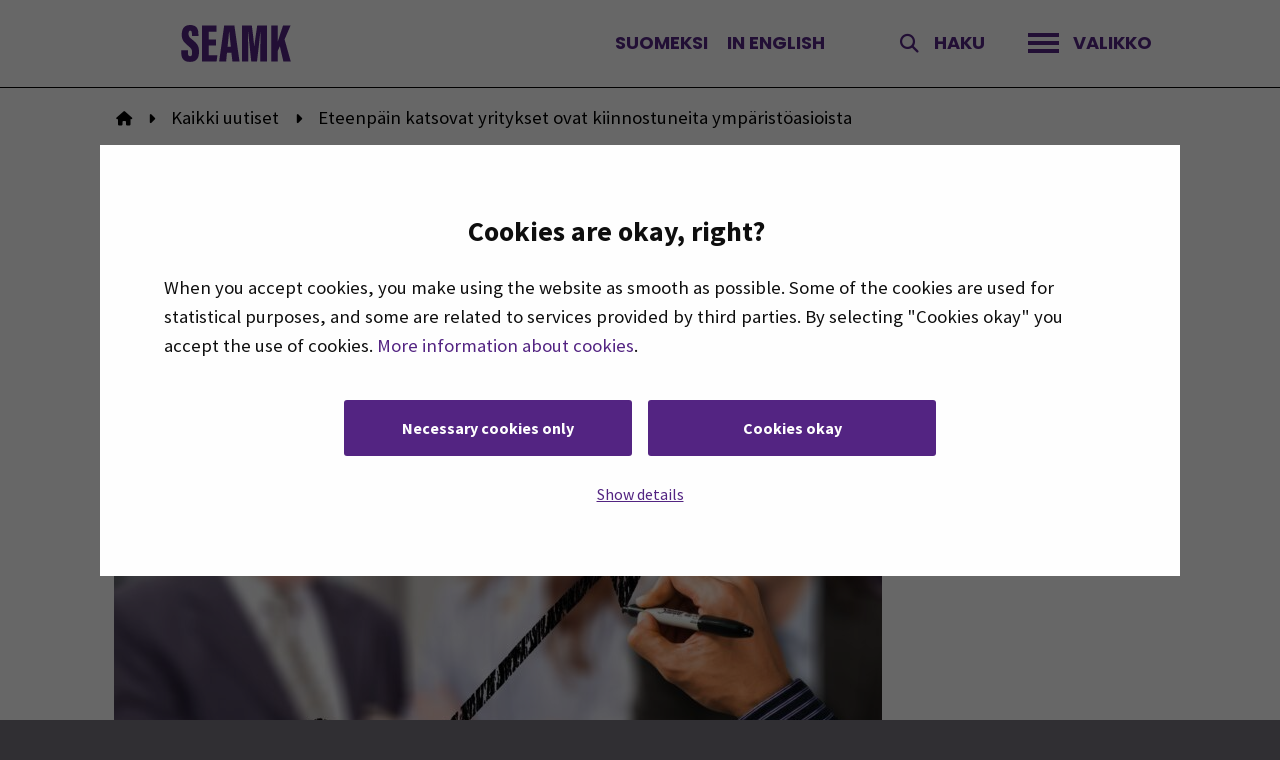

--- FILE ---
content_type: text/html; charset=UTF-8
request_url: https://projektit.seamk.fi/yrittajyys-ja-kasvu/millaista-osaamista-vihrea-siirtyma-edellyttaa-pk-yrityksilta-2/
body_size: 30912
content:
<!doctype html>
<html lang="fi" >
<head>
    <meta charset="utf-8">
    <meta http-equiv="x-ua-compatible" content="ie=edge">
    <meta name="viewport" content="width=device-width, initial-scale=1.0">
    <meta name="format-detection" content="telephone=no">

    <link href="https://fonts.googleapis.com/css?family=Source+Sans+Pro:300,400,600,700,900" rel="stylesheet">
    <link href="https://fonts.googleapis.com/css?family=Poppins:300,400,600,700" rel="stylesheet">
   
    <link rel="icon" type="image/png" href="https://www.seamk.fi/app/themes/seamk/assets/favicons/favicon-96x96.png" sizes="96x96" />
    <link rel="icon" type="image/svg+xml" href="https://www.seamk.fi/app/themes/seamk/assets/favicons/favicon.svg" />
    <link rel="shortcut icon" href="https://www.seamk.fi/app/themes/seamk/assets/favicons/favicon.ico" />
    <link rel="apple-touch-icon" sizes="180x180" href="https://www.seamk.fi/app/themes/seamk/assets/favicons/apple-touch-icon.png" />
    <link rel="manifest" href="https://www.seamk.fi/app/themes/seamk/assets/favicons/site.webmanifest" />

    
        <meta name="aisearch-post_date" content="2023-11-03T12:59:22+02:00">
    

    
        <meta name="aisearch-language" content="fi">
    

    
    <!-- The initial config of Consent Mode v2 -->
<script type="text/javascript" data-cookieconsent="ignore">
    window.dataLayer = window.dataLayer || [];
    function gtag() {
      dataLayer.push(arguments);
    }
    gtag('consent', 'default', {
      ad_personalization: 'denied',
      ad_storage: 'denied',
      ad_user_data: 'denied',
      analytics_storage: 'denied',
      functionality_storage: 'denied',
      personalization_storage: 'denied',
      security_storage: 'granted',
      wait_for_update: 3000,
    });
    gtag('set', 'ads_data_redaction', true);
    gtag('set', 'url_passthrough', false);
</script>

<script 
type="text/javascript" 
id="Cookiebot" 
src="https://consent.cookiebot.com/uc.js" 
data-cbid="4680cbbd-df2a-4bb5-ac0d-2acb55049f2c"
data-blockingmode="auto"
></script>

<script data-cookieconsent="ignore">(function(w,d,s,l,i){w[l]=w[l]||[];w[l].push({'gtm.start':
new Date().getTime(),event:'gtm.js'});var f=d.getElementsByTagName(s)[0],
j=d.createElement(s),dl=l!='dataLayer'?'&l='+l:'';j.async=true;j.src=
'https://www.googletagmanager.com/gtm.js?id='+i+dl;f.parentNode.insertBefore(j,f);
})(window,document,'script','dataLayer','GTM-NV4MBJ5');</script>

<!-- Dynamics -->
<div id="dIM3tPC-976rbg0r5EuTEI7i-VXVndjEQ7uSGYmFx9Rs"></div><script src="https://mktdplp102cdn.azureedge.net/public/latest/js/ws-tracking.js?v=1.75.2012.0"></script><div class="d365-mkt-config" style="display:none" data-website-id="IM3tPC-976rbg0r5EuTEI7i-VXVndjEQ7uSGYmFx9Rs" data-hostname="1322dcdd6b3547d59020177a89a912c4.svc.dynamics.com"></div>
<!-- End Dynamics -->



    
    

    <title>Eteenpäin katsovat yritykset ovat kiinnostuneita ympäristöasioista | SEAMK Projektit</title>

<!-- Google Tag Manager for WordPress by gtm4wp.com -->
<script data-cfasync="false" data-pagespeed-no-defer>
	var gtm4wp_datalayer_name = "dataLayer";
	var dataLayer = dataLayer || [];
</script>
<!-- End Google Tag Manager for WordPress by gtm4wp.com -->
<!-- The SEO Framework by Sybre Waaijer -->
<meta name="robots" content="max-snippet:-1,max-image-preview:standard,max-video-preview:-1" />
<link rel="canonical" href="https://projektit.seamk.fi/yrittajyys-ja-kasvu/millaista-osaamista-vihrea-siirtyma-edellyttaa-pk-yrityksilta-2/" />
<meta name="description" content="Seinäjoen Ammattikorkeakoulun (SeAMK) ”Ympäristöosaamisen kehittämisellä kohti kestävää teollisuutta” -hankkeessa toteutettiin pk-yrityksille suunnattu…" />
<meta property="og:type" content="article" />
<meta property="og:locale" content="fi_FI" />
<meta property="og:site_name" content="SEAMK Projektit" />
<meta property="og:title" content="Eteenpäin katsovat yritykset ovat kiinnostuneita ympäristöasioista | SEAMK Projektit" />
<meta property="og:description" content="Seinäjoen Ammattikorkeakoulun (SeAMK) ”Ympäristöosaamisen kehittämisellä kohti kestävää teollisuutta” -hankkeessa toteutettiin pk-yrityksille suunnattu ympäristöjohtamisen koulutussarja keväällä 2023." />
<meta property="og:url" content="https://projektit.seamk.fi/yrittajyys-ja-kasvu/millaista-osaamista-vihrea-siirtyma-edellyttaa-pk-yrityksilta-2/" />
<meta property="og:image" content="https://storage.googleapis.com/seamk-production/2022/10/cab55552-business-1989126-scaled.jpg" />
<meta property="og:image:width" content="2560" />
<meta property="og:image:height" content="1707" />
<meta property="og:image" content="https://www.seamk.fi/app/themes/seamk/assets/images/seamk-placeholder-big-violet.jpeg" />
<meta property="article:published_time" content="2023-11-03T10:59:22+00:00" />
<meta property="article:modified_time" content="2023-11-03T11:44:12+00:00" />
<meta name="twitter:card" content="summary_large_image" />
<meta name="twitter:title" content="Eteenpäin katsovat yritykset ovat kiinnostuneita ympäristöasioista | SEAMK Projektit" />
<meta name="twitter:description" content="Seinäjoen Ammattikorkeakoulun (SeAMK) ”Ympäristöosaamisen kehittämisellä kohti kestävää teollisuutta” -hankkeessa toteutettiin pk-yrityksille suunnattu ympäristöjohtamisen koulutussarja keväällä 2023." />
<meta name="twitter:image" content="https://storage.googleapis.com/seamk-production/2022/10/cab55552-business-1989126-scaled.jpg" />
<script type="application/ld+json">{"@context":"https://schema.org","@graph":[{"@type":"WebSite","@id":"https://projektit.seamk.fi/#/schema/WebSite","url":"https://projektit.seamk.fi/","name":"SEAMK Projektit","description":"Hankkeita ja asiantuntemusta","inLanguage":"fi","potentialAction":{"@type":"SearchAction","target":{"@type":"EntryPoint","urlTemplate":"https://projektit.seamk.fi/search/{search_term_string}/"},"query-input":"required name=search_term_string"},"publisher":{"@type":"Organization","@id":"https://projektit.seamk.fi/#/schema/Organization","name":"SEAMK Projektit","url":"https://projektit.seamk.fi/","logo":"https://www.seamk.fi/app/themes/seamk/assets/images/seamk-placeholder-big-violet.jpeg"}},{"@type":"WebPage","@id":"https://projektit.seamk.fi/yrittajyys-ja-kasvu/millaista-osaamista-vihrea-siirtyma-edellyttaa-pk-yrityksilta-2/","url":"https://projektit.seamk.fi/yrittajyys-ja-kasvu/millaista-osaamista-vihrea-siirtyma-edellyttaa-pk-yrityksilta-2/","name":"Eteenpäin katsovat yritykset ovat kiinnostuneita ympäristöasioista | SEAMK Projektit","description":"Seinäjoen Ammattikorkeakoulun (SeAMK) ”Ympäristöosaamisen kehittämisellä kohti kestävää teollisuutta” -hankkeessa toteutettiin pk-yrityksille suunnattu…","inLanguage":"fi","isPartOf":{"@id":"https://projektit.seamk.fi/#/schema/WebSite"},"breadcrumb":{"@type":"BreadcrumbList","@id":"https://projektit.seamk.fi/#/schema/BreadcrumbList","itemListElement":[{"@type":"ListItem","position":1,"item":"https://projektit.seamk.fi/","name":"SEAMK Projektit"},{"@type":"ListItem","position":2,"item":"https://projektit.seamk.fi/category/yrittajyys-ja-kasvu/","name":"Kategoria: Yrittäjyys ja kasvu"},{"@type":"ListItem","position":3,"name":"Eteenpäin katsovat yritykset ovat kiinnostuneita ympäristöasioista"}]},"potentialAction":{"@type":"ReadAction","target":"https://projektit.seamk.fi/yrittajyys-ja-kasvu/millaista-osaamista-vihrea-siirtyma-edellyttaa-pk-yrityksilta-2/"},"datePublished":"2023-11-03T10:59:22+00:00","dateModified":"2023-11-03T11:44:12+00:00","author":{"@type":"Person","@id":"https://projektit.seamk.fi/#/schema/Person/adfca1355edf20358491adf53937fda4","name":"Hietala, Heli"}}]}</script>
<!-- / The SEO Framework by Sybre Waaijer | 8.27ms meta | 0.51ms boot -->

<link rel='dns-prefetch' href='//www.seamk.fi' />
<link rel='dns-prefetch' href='//maps.googleapis.com' />
<style id='wp-img-auto-sizes-contain-inline-css' type='text/css'>
img:is([sizes=auto i],[sizes^="auto," i]){contain-intrinsic-size:3000px 1500px}
/*# sourceURL=wp-img-auto-sizes-contain-inline-css */
</style>
<style id='wp-block-library-inline-css' type='text/css'>
:root{--wp-block-synced-color:#7a00df;--wp-block-synced-color--rgb:122,0,223;--wp-bound-block-color:var(--wp-block-synced-color);--wp-editor-canvas-background:#ddd;--wp-admin-theme-color:#007cba;--wp-admin-theme-color--rgb:0,124,186;--wp-admin-theme-color-darker-10:#006ba1;--wp-admin-theme-color-darker-10--rgb:0,107,160.5;--wp-admin-theme-color-darker-20:#005a87;--wp-admin-theme-color-darker-20--rgb:0,90,135;--wp-admin-border-width-focus:2px}@media (min-resolution:192dpi){:root{--wp-admin-border-width-focus:1.5px}}.wp-element-button{cursor:pointer}:root .has-very-light-gray-background-color{background-color:#eee}:root .has-very-dark-gray-background-color{background-color:#313131}:root .has-very-light-gray-color{color:#eee}:root .has-very-dark-gray-color{color:#313131}:root .has-vivid-green-cyan-to-vivid-cyan-blue-gradient-background{background:linear-gradient(135deg,#00d084,#0693e3)}:root .has-purple-crush-gradient-background{background:linear-gradient(135deg,#34e2e4,#4721fb 50%,#ab1dfe)}:root .has-hazy-dawn-gradient-background{background:linear-gradient(135deg,#faaca8,#dad0ec)}:root .has-subdued-olive-gradient-background{background:linear-gradient(135deg,#fafae1,#67a671)}:root .has-atomic-cream-gradient-background{background:linear-gradient(135deg,#fdd79a,#004a59)}:root .has-nightshade-gradient-background{background:linear-gradient(135deg,#330968,#31cdcf)}:root .has-midnight-gradient-background{background:linear-gradient(135deg,#020381,#2874fc)}:root{--wp--preset--font-size--normal:16px;--wp--preset--font-size--huge:42px}.has-regular-font-size{font-size:1em}.has-larger-font-size{font-size:2.625em}.has-normal-font-size{font-size:var(--wp--preset--font-size--normal)}.has-huge-font-size{font-size:var(--wp--preset--font-size--huge)}.has-text-align-center{text-align:center}.has-text-align-left{text-align:left}.has-text-align-right{text-align:right}.has-fit-text{white-space:nowrap!important}#end-resizable-editor-section{display:none}.aligncenter{clear:both}.items-justified-left{justify-content:flex-start}.items-justified-center{justify-content:center}.items-justified-right{justify-content:flex-end}.items-justified-space-between{justify-content:space-between}.screen-reader-text{border:0;clip-path:inset(50%);height:1px;margin:-1px;overflow:hidden;padding:0;position:absolute;width:1px;word-wrap:normal!important}.screen-reader-text:focus{background-color:#ddd;clip-path:none;color:#444;display:block;font-size:1em;height:auto;left:5px;line-height:normal;padding:15px 23px 14px;text-decoration:none;top:5px;width:auto;z-index:100000}html :where(.has-border-color){border-style:solid}html :where([style*=border-top-color]){border-top-style:solid}html :where([style*=border-right-color]){border-right-style:solid}html :where([style*=border-bottom-color]){border-bottom-style:solid}html :where([style*=border-left-color]){border-left-style:solid}html :where([style*=border-width]){border-style:solid}html :where([style*=border-top-width]){border-top-style:solid}html :where([style*=border-right-width]){border-right-style:solid}html :where([style*=border-bottom-width]){border-bottom-style:solid}html :where([style*=border-left-width]){border-left-style:solid}html :where(img[class*=wp-image-]){height:auto;max-width:100%}:where(figure){margin:0 0 1em}html :where(.is-position-sticky){--wp-admin--admin-bar--position-offset:var(--wp-admin--admin-bar--height,0px)}@media screen and (max-width:600px){html :where(.is-position-sticky){--wp-admin--admin-bar--position-offset:0px}}
/*# sourceURL=/wp-includes/css/dist/block-library/common.min.css */
</style>
<style id='classic-theme-styles-inline-css' type='text/css'>
/*! This file is auto-generated */
.wp-block-button__link{color:#fff;background-color:#32373c;border-radius:9999px;box-shadow:none;text-decoration:none;padding:calc(.667em + 2px) calc(1.333em + 2px);font-size:1.125em}.wp-block-file__button{background:#32373c;color:#fff;text-decoration:none}
/*# sourceURL=/wp-includes/css/classic-themes.min.css */
</style>
<link rel='stylesheet' id='cookiebot-helper-public-css-css' href='https://www.seamk.fi/app/plugins/wp-cookiebot-helper/assets/dist/main.css?ver=1768830551' type='text/css' media='all' />
<link rel='stylesheet' id='dustpress_component_css_dpc_buttons-css' href='https://www.seamk.fi/app/plugins/dustpress-component-buttons/dist/plugin.css?ver=0.0.7' type='text/css' media='1' />
<link rel='stylesheet' id='dustpress_component_css_component-table-css' href='https://www.seamk.fi/app/plugins/dustpress-component-table/dist/plugin.css?ver=1.0.3' type='text/css' media='1' />
<link rel='stylesheet' id='theme-frontend-css' href='https://www.seamk.fi/app/themes/seamk-general/dist/styles/main.css?ver=1768830556' type='text/css' media='all' />
<link rel='stylesheet' id='theme_assets/font-awesome-css' href='https://www.seamk.fi/app/themes/seamk/node_modules/@fortawesome/fontawesome-free/css/fontawesome.css' type='text/css' media='all' />
<link rel='stylesheet' id='theme_assets/acffa_font-awesome-css-css' href='https://www.seamk.fi/app/themes/seamk/node_modules/@fortawesome/fontawesome-free/css/all.css' type='text/css' media='all' />
<script type="text/javascript" src="https://projektit.seamk.fi/wp-includes/js/jquery/jquery.min.js?ver=3.7.1" id="jquery-core-js" data-cookieconsent="ignore"></script>
<script type="text/javascript" src="https://projektit.seamk.fi/wp-includes/js/jquery/jquery-migrate.min.js?ver=3.4.1" id="jquery-migrate-js" data-cookieconsent="ignore"></script>
<script type="text/javascript" id="dustpress-js-extra">
/* <![CDATA[ */
var dustpressjs_endpoint = "https://projektit.seamk.fi";
//# sourceURL=dustpress-js-extra
/* ]]> */
</script>
<script type="text/javascript" src="https://www.seamk.fi/app/plugins/dustpress-js/js/dustpress-min.js?ver=3.0.4" id="dustpress-js" data-cookieconsent="ignore"></script>
<script type="text/javascript" src="https://www.seamk.fi/app/plugins/wp-cookiebot-helper/assets/dist/main.js?ver=1768830551" id="cookiebot-helper-public-js-js" data-cookieconsent="ignore"></script>
<!-- Stream WordPress user activity plugin v4.1.1 -->
<!-- Analytics by WP Statistics - https://wp-statistics.com -->

<!-- Google Tag Manager for WordPress by gtm4wp.com -->
<!-- GTM Container placement set to off -->
<script data-cfasync="false" data-pagespeed-no-defer>
	var dataLayer_content = {"visitorLoginState":"logged-out","pageTitle":"Eteenpäin katsovat yritykset ovat kiinnostuneita ympäristöasioista | SEAMK Projektit","pagePostType":"post","pagePostType2":"single-post","pageCategory":["riihi","yrittajyys-ja-kasvu","yty"],"postID":13473,"postFormat":"standard"};
	dataLayer.push( dataLayer_content );
</script>
<script data-cfasync="false" data-pagespeed-no-defer>
	console.warn && console.warn("[GTM4WP] Google Tag Manager container code placement set to OFF !!!");
	console.warn && console.warn("[GTM4WP] Data layer codes are active but GTM container must be loaded using custom coding !!!");
</script>
<!-- End Google Tag Manager for WordPress by gtm4wp.com -->
</head>
<body class="wp-singular post-template-default single single-post postid-13473 single-format-standard wp-theme-seamk wp-child-theme-seamk-general millaista-osaamista-vihrea-siirtyma-edellyttaa-pk-yrityksilta-2">
    

    
    <a class="screen-reader-text skip-link underline-trigger" href="#main-content">
      <span class="underline-target">
        Siirry sisältöön
      </span>
    </a>

    <header class="has-background-white">
        
        <div class="top-bar top-bar-hamburger show-for-small hide-for-large">
            <div class="flex justify-between items-center">

                
                <div class="mobile-menu__logo flex items-center">
                    <a class="topbar__logo" href="https://projektit.seamk.fi/" aria-label="Etusivulle">
                        <img src="https://storage.googleapis.com/seamk-production/2025/06/0784474e-seamk-logo-valkoinen.svg" alt="Etusivulle">
                    </a>
                </div>

                <div class="flex items-center">
                    
                    <div class="mobile-menu__search-btn show-for-small hide-for-large">
                        <button type="button" class="js-search-show search-show" aria-label="Avaa haku">
                            <i class="fa fa-search" aria-hidden="true"></i>
                        </button>
                    </div>

                    
                    <div class="js-mobile-menu__toggle-btn mobile-menu__toggle-btn">
                        <button id="js-mobile-menu__toggle-btn" class="js-mobile-menu__toggle-btn mobile-menu__toggle-icon" type="button">
                            <span>
                                <span class="mobile-menu__hamburger-bar mobile-menu__hamburger-top"></span>
                                <span class="mobile-menu__hamburger-bar mobile-menu__hamburger-mid"></span>
                                <span class="mobile-menu__hamburger-bar mobile-menu__hamburger-bot"></span>
                            </span>
                            <span class="is-sr-only js-menuTriggerLabelMenuOpen">Avaa valikko</span>
                            <span class="is-sr-only hidden js-menuTriggerLabelMenuClose">Sulje valikko</span>
                        </button>
                    </div>
                </div>
            </div>
        </div>

        
        <div class="top-bar top-bar-desktop hide-for-small show-for-large">
            <div class="row">
                <div class="top-bar-title is-align-items-center is-flex small-12 large-2 columns">
                    <a class="topbar__logo" href="https://projektit.seamk.fi/" aria-label="Etusivulle">
                        <img src="https://storage.googleapis.com/seamk-production/2025/06/0784474e-seamk-logo-valkoinen.svg" alt="Etusivulle">
                    </a>
                </div>

                <div class="is-align-items-center is-flex is-justify-content-flex-end small-12 large-10 columns">
                    
                    <div class="lang-menu is-align-items-center is-flex is-justify-content-flex-start small-12 large-4 columns">
                        <ul class="plain no-margin">
                            <li class="top-menu__item-lvl-1">
                                
                                    
                                        <a href="https://projektit.seamk.fi/yrittajyys-ja-kasvu/millaista-osaamista-vihrea-siirtyma-edellyttaa-pk-yrityksilta-2/" class="lang-menu__current-lang lang-menu__lang underline-trigger">
                                          <span class="underline-target">
                                            Suomeksi
                                          </span>
                                        </a>
                                    
                                
                                    
                                        <a href="https://projects.seamk.fi/" class="lang-menu__lang underline-trigger">
                                          <span class="underline-target">
                                            In English
                                          </span>
                                        </a>
                                    
                                
                            </li>
                        </ul>
                    </div>
                    <div class="search">
                        <button type="button" class="js-search-show search-show is-align-items-center is-flex underline-trigger" aria-label="Avaa haku">
                            <i class="fa fa-solid fa-magnifying-glass" aria-hidden="true"></i>
                            <span class="underline-target">Haku</span>
                        </button>
                    </div>
                    
                    <div class="top-bar-hamburger">
                        <div class="js-mobile-menu__toggle-btn mobile-menu__toggle-btn">
                            <button id="js-desktop-menu__toggle-btn" class="js-mobile-menu__toggle-btn mobile-menu__toggle-icon is-align-items-center is-flex underline-trigger" type="button">
                                <span class="mobile-menu__hamburger">
                                    <span class="mobile-menu__hamburger-bar mobile-menu__hamburger-top"></span>
                                    <span class="mobile-menu__hamburger-bar mobile-menu__hamburger-mid"></span>
                                    <span class="mobile-menu__hamburger-bar mobile-menu__hamburger-bot"></span>
                                </span>
                                <span class="menu__menu-text underline-target">Valikko</span>
                                <span class="is-sr-only js-menuTriggerLabelMenuOpen">Avaa valikko</span>
                                <span class="is-sr-only hidden js-menuTriggerLabelMenuClose">Sulje valikko</span>
                            </button>
                        </div>
                    </div>
                </div>
            </div>
        </div>

    </header>

    <div id="js-inert-container">

      
<nav id="js-mobile-menu" class="mobile-menu seamk-site has-background-white">
    <div class="show-for-small hide-for-large">
        <div class="mobile-menu__center-wrapper">

            
            <ul class="dropdown menu menu-depth-1 menu mobile-menu__upper">
	
		
		
<li class="mobile-menu__item-lvl-1 menu-item-has-children menu-item menu-item-76 " id="mobile_menu_item_76" data-is-click="true">
  <div class="flex justify-between items-center">
    <a
      class="mobile-menu__item-lvl-1 underline-trigger"
      href="https://projektit.seamk.fi/kestavat-ruokaratkaisut/"
      
    >
      <span class="underline-target">
        Kestävät ruokaratkaisut
      </span>

      
    </a>

    
      <button type="button" class="submenu-toggle-link" aria-expanded="false" aria-label="Alavalikko: Kestävät ruokaratkaisut"></button>
    
  </div>


  <div>
    

      
        
        <ul class="vertical menu mobile-menu__lvl-2">
      
      
        
<li class="mobile-menu__item-lvl-2 menu-item menu-item-28889 " id="mobile_menu_item_28889" data-is-click="true">
  <div class="flex justify-between items-center">
    <a
      class="mobile-menu__item-lvl-1 underline-trigger"
      href="https://projektit.seamk.fi/kestavat-ruokaratkaisut/aikaa-alykasta-ja-inhimillista-automaatiota-mikro-ja-pk-yritysten-arkeen/"
      
    >
      <span class="underline-target">
        AIKAA! Älykästä ja inhimillistä automaatiota mikro- ja PK-yritysten arkeen
      </span>

      
    </a>

    
  </div>


  <div>
    

      
      
      
    
  </div>

</li>

      
        
<li class="mobile-menu__item-lvl-2 menu-item menu-item-29993 " id="mobile_menu_item_29993" data-is-click="true">
  <div class="flex justify-between items-center">
    <a
      class="mobile-menu__item-lvl-1 underline-trigger"
      href="https://projektit.seamk.fi/kestavat-ruokaratkaisut/amme/"
      
    >
      <span class="underline-target">
        AMME – Aurinkomaatalouden mahdollisuudet Etelä-Pohjanmaalla
      </span>

      
    </a>

    
  </div>


  <div>
    

      
      
      
    
  </div>

</li>

      
        
<li class="mobile-menu__item-lvl-2 menu-item menu-item-14609 " id="mobile_menu_item_14609" data-is-click="true">
  <div class="flex justify-between items-center">
    <a
      class="mobile-menu__item-lvl-1 underline-trigger"
      href="https://projektit.seamk.fi/kestavat-ruokaratkaisut/arvohiili/"
      
    >
      <span class="underline-target">
        ArvoHiili
      </span>

      
    </a>

    
  </div>


  <div>
    

      
      
      
    
  </div>

</li>

      
        
<li class="mobile-menu__item-lvl-2 menu-item menu-item-23095 " id="mobile_menu_item_23095" data-is-click="true">
  <div class="flex justify-between items-center">
    <a
      class="mobile-menu__item-lvl-1 underline-trigger"
      href="https://projektit.seamk.fi/kestavat-ruokaratkaisut/aurinkosuo/"
      
    >
      <span class="underline-target">
        AurinkoSuo
      </span>

      
    </a>

    
  </div>


  <div>
    

      
      
      
    
  </div>

</li>

      
        
<li class="mobile-menu__item-lvl-2 menu-item menu-item-8488 " id="mobile_menu_item_8488" data-is-click="true">
  <div class="flex justify-between items-center">
    <a
      class="mobile-menu__item-lvl-1 underline-trigger"
      href="https://projektit.seamk.fi/kestavat-ruokaratkaisut/commect/"
      
    >
      <span class="underline-target">
        COMMECT
      </span>

      
    </a>

    
  </div>


  <div>
    

      
      
      
    
  </div>

</li>

      
        
<li class="mobile-menu__item-lvl-2 menu-item menu-item-27822 " id="mobile_menu_item_27822" data-is-click="true">
  <div class="flex justify-between items-center">
    <a
      class="mobile-menu__item-lvl-1 underline-trigger"
      href="https://projektit.seamk.fi/kestavat-ruokaratkaisut/datakasvukunto/"
      
    >
      <span class="underline-target">
        Datakasvukunto
      </span>

      
    </a>

    
  </div>


  <div>
    

      
      
      
    
  </div>

</li>

      
        
<li class="mobile-menu__item-lvl-2 menu-item menu-item-14920 " id="mobile_menu_item_14920" data-is-click="true">
  <div class="flex justify-between items-center">
    <a
      class="mobile-menu__item-lvl-1 underline-trigger"
      href="https://projektit.seamk.fi/kestavat-ruokaratkaisut/digibiogashubs-digitaaliset-alustat-joustavan-ja-skaalautuvan-biokaasutoiminnan-mahdollistajina/"
      
    >
      <span class="underline-target">
        DigiBiogasHubs
      </span>

      
    </a>

    
  </div>


  <div>
    

      
      
      
    
  </div>

</li>

      
        
<li class="mobile-menu__item-lvl-2 menu-item menu-item-28175 " id="mobile_menu_item_28175" data-is-click="true">
  <div class="flex justify-between items-center">
    <a
      class="mobile-menu__item-lvl-1 underline-trigger"
      href="https://projektit.seamk.fi/kestavat-ruokaratkaisut/eip-peltomappi-uusi-sovellus-maaperan-kasvukunnon-seuraamiseen-ja-kehittamiseen/"
      
    >
      <span class="underline-target">
        EIP Peltomappi – uusi sovellus maaperän kasvukunnon seuraamiseen ja kehittämiseen
      </span>

      
    </a>

    
  </div>


  <div>
    

      
      
      
    
  </div>

</li>

      
        
<li class="mobile-menu__item-lvl-2 menu-item menu-item-18039 " id="mobile_menu_item_18039" data-is-click="true">
  <div class="flex justify-between items-center">
    <a
      class="mobile-menu__item-lvl-1 underline-trigger"
      href="https://projektit.seamk.fi/kestavat-ruokaratkaisut/eip-chp/"
      
    >
      <span class="underline-target">
        Energiaälykäs eteläpohjalainen maatila
      </span>

      
    </a>

    
  </div>


  <div>
    

      
      
      
    
  </div>

</li>

      
        
<li class="mobile-menu__item-lvl-2 menu-item menu-item-27948 " id="mobile_menu_item_27948" data-is-click="true">
  <div class="flex justify-between items-center">
    <a
      class="mobile-menu__item-lvl-1 underline-trigger"
      href="https://projektit.seamk.fi/kestavat-ruokaratkaisut/erural-resilience/"
      
    >
      <span class="underline-target">
        eRural resilience
      </span>

      
    </a>

    
  </div>


  <div>
    

      
      
      
    
  </div>

</li>

      
        
<li class="mobile-menu__item-lvl-2 menu-item menu-item-20043 " id="mobile_menu_item_20043" data-is-click="true">
  <div class="flex justify-between items-center">
    <a
      class="mobile-menu__item-lvl-1 underline-trigger"
      href="https://projektit.seamk.fi/kestavat-ruokaratkaisut/farmguard-maatilojen-ja-puutarhojen-kyberturvallisuuden-vahvistaminen-kaytannon-keinoin/"
      
    >
      <span class="underline-target">
        FarmGuard – Maatilojen ja puutarhojen kyberturvallisuuden vahvistaminen käytännön keinoin
      </span>

      
    </a>

    
  </div>


  <div>
    

      
      
      
    
  </div>

</li>

      
        
<li class="mobile-menu__item-lvl-2 menu-item menu-item-17486 " id="mobile_menu_item_17486" data-is-click="true">
  <div class="flex justify-between items-center">
    <a
      class="mobile-menu__item-lvl-1 underline-trigger"
      href="https://projektit.seamk.fi/kestavat-ruokaratkaisut/farmituuli/"
      
    >
      <span class="underline-target">
        FarmiTuuli
      </span>

      
    </a>

    
  </div>


  <div>
    

      
      
      
    
  </div>

</li>

      
        
<li class="mobile-menu__item-lvl-2 menu-item menu-item-6113 " id="mobile_menu_item_6113" data-is-click="true">
  <div class="flex justify-between items-center">
    <a
      class="mobile-menu__item-lvl-1 underline-trigger"
      href="https://projektit.seamk.fi/kestavat-ruokaratkaisut/foodpaths-horizon-eu-hanke/"
      
    >
      <span class="underline-target">
        FOODPathS Horizon EU-hanke
      </span>

      
    </a>

    
  </div>


  <div>
    

      
      
      
    
  </div>

</li>

      
        
<li class="mobile-menu__item-lvl-2 menu-item menu-item-7786 " id="mobile_menu_item_7786" data-is-click="true">
  <div class="flex justify-between items-center">
    <a
      class="mobile-menu__item-lvl-1 underline-trigger"
      href="https://projektit.seamk.fi/kestavat-ruokaratkaisut/future-frami-food-lab/"
      
    >
      <span class="underline-target">
        Future Frami Food Lab
      </span>

      
    </a>

    
  </div>


  <div>
    

      
      
      
    
  </div>

</li>

      
        
<li class="mobile-menu__item-lvl-2 menu-item menu-item-21293 " id="mobile_menu_item_21293" data-is-click="true">
  <div class="flex justify-between items-center">
    <a
      class="mobile-menu__item-lvl-1 underline-trigger"
      href="https://projektit.seamk.fi/kestavat-ruokaratkaisut/hevoset-maaseudulla-nuoret-mukana-henu/"
      
    >
      <span class="underline-target">
        Hevoset maaseudulla – Nuoret mukana (HENU)
      </span>

      
    </a>

    
  </div>


  <div>
    

      
      
      
    
  </div>

</li>

      
        
<li class="mobile-menu__item-lvl-2 menu-item menu-item-15065 " id="mobile_menu_item_15065" data-is-click="true">
  <div class="flex justify-between items-center">
    <a
      class="mobile-menu__item-lvl-1 underline-trigger"
      href="https://projektit.seamk.fi/kestavat-ruokaratkaisut/highfive-i3-eu-hanke/"
      
    >
      <span class="underline-target">
        HIGHFIVE I3 EU-hanke
      </span>

      
    </a>

    
  </div>


  <div>
    

      
      
      
    
  </div>

</li>

      
        
<li class="mobile-menu__item-lvl-2 menu-item menu-item-18038 " id="mobile_menu_item_18038" data-is-click="true">
  <div class="flex justify-between items-center">
    <a
      class="mobile-menu__item-lvl-1 underline-trigger"
      href="https://projektit.seamk.fi/kestavat-ruokaratkaisut/hoke/"
      
    >
      <span class="underline-target">
        Hiilineutraalit, oikeudenmukaiset ja kokonaiskestävät energiayhteisöt Etelä-Pohjanmaalla
      </span>

      
    </a>

    
  </div>


  <div>
    

      
      
      
    
  </div>

</li>

      
        
<li class="mobile-menu__item-lvl-2 menu-item menu-item-15303 " id="mobile_menu_item_15303" data-is-click="true">
  <div class="flex justify-between items-center">
    <a
      class="mobile-menu__item-lvl-1 underline-trigger"
      href="https://projektit.seamk.fi/kestavat-ruokaratkaisut/hiiliviljelyn-portaat/"
      
    >
      <span class="underline-target">
        Hiiliviljelyn portaat
      </span>

      
    </a>

    
  </div>


  <div>
    

      
      
      
    
  </div>

</li>

      
        
<li class="mobile-menu__item-lvl-2 menu-item menu-item-15299 " id="mobile_menu_item_15299" data-is-click="true">
  <div class="flex justify-between items-center">
    <a
      class="mobile-menu__item-lvl-1 underline-trigger"
      href="https://projektit.seamk.fi/kestavat-ruokaratkaisut/huomisen-alykas-maatilayritys/"
      
    >
      <span class="underline-target">
        Huomisen älykäs maatilayritys
      </span>

      
    </a>

    
  </div>


  <div>
    

      
      
      
    
  </div>

</li>

      
        
<li class="mobile-menu__item-lvl-2 menu-item menu-item-18626 " id="mobile_menu_item_18626" data-is-click="true">
  <div class="flex justify-between items-center">
    <a
      class="mobile-menu__item-lvl-1 underline-trigger"
      href="https://projektit.seamk.fi/kestavat-ruokaratkaisut/ilmastokestava-elintarvikeketju/"
      
    >
      <span class="underline-target">
        Ilmastokestävä elintarvikeketju
      </span>

      
    </a>

    
  </div>


  <div>
    

      
      
      
    
  </div>

</li>

      
        
<li class="mobile-menu__item-lvl-2 menu-item menu-item-23327 " id="mobile_menu_item_23327" data-is-click="true">
  <div class="flex justify-between items-center">
    <a
      class="mobile-menu__item-lvl-1 underline-trigger"
      href="https://projektit.seamk.fi/kestavat-ruokaratkaisut/kasvisproedu/"
      
    >
      <span class="underline-target">
        KasvisPro Edu
      </span>

      
    </a>

    
  </div>


  <div>
    

      
      
      
    
  </div>

</li>

      
        
<li class="mobile-menu__item-lvl-2 menu-item menu-item-19514 " id="mobile_menu_item_19514" data-is-click="true">
  <div class="flex justify-between items-center">
    <a
      class="mobile-menu__item-lvl-1 underline-trigger"
      href="https://projektit.seamk.fi/kekseliasketteraruokaprovinssi/"
      
    >
      <span class="underline-target">
        Kekseliäs ja ketterä Ruokaprovinssi
      </span>

      
    </a>

    
  </div>


  <div>
    

      
      
      
    
  </div>

</li>

      
        
<li class="mobile-menu__item-lvl-2 menu-item menu-item-16554 " id="mobile_menu_item_16554" data-is-click="true">
  <div class="flex justify-between items-center">
    <a
      class="mobile-menu__item-lvl-1 underline-trigger"
      href="https://projektit.seamk.fi/kestavat-ruokaratkaisut/kemmo/"
      
    >
      <span class="underline-target">
        KEMMO
      </span>

      
    </a>

    
  </div>


  <div>
    

      
      
      
    
  </div>

</li>

      
        
<li class="mobile-menu__item-lvl-2 menu-item menu-item-11813 " id="mobile_menu_item_11813" data-is-click="true">
  <div class="flex justify-between items-center">
    <a
      class="mobile-menu__item-lvl-1 underline-trigger"
      href="https://projektit.seamk.fi/kestavat-ruokaratkaisut/kestava-digitaalinen-kaksoissiirtyma/"
      
    >
      <span class="underline-target">
        Kestävä digitaalinen kaksoissiirtymä
      </span>

      
    </a>

    
  </div>


  <div>
    

      
      
      
    
  </div>

</li>

      
        
<li class="mobile-menu__item-lvl-2 menu-item menu-item-12648 " id="mobile_menu_item_12648" data-is-click="true">
  <div class="flex justify-between items-center">
    <a
      class="mobile-menu__item-lvl-1 underline-trigger"
      href="https://projektit.seamk.fi/kestavat-ruokaratkaisut/kestava-ja-vastuullinen-ruokaprovinssi/"
      
    >
      <span class="underline-target">
        Kestävä ja vastuullinen Ruokaprovinssi
      </span>

      
    </a>

    
  </div>


  <div>
    

      
      
      
    
  </div>

</li>

      
        
<li class="mobile-menu__item-lvl-2 menu-item menu-item-27913 " id="mobile_menu_item_27913" data-is-click="true">
  <div class="flex justify-between items-center">
    <a
      class="mobile-menu__item-lvl-1 underline-trigger"
      href="https://projektit.seamk.fi/kylis/"
      
    >
      <span class="underline-target">
        KYLIS — Kehityksellä ja yhteistyöllä lisäarvoa maatalouteen
      </span>

      
    </a>

    
  </div>


  <div>
    

      
      
      
    
  </div>

</li>

      
        
<li class="mobile-menu__item-lvl-2 menu-item menu-item-21777 " id="mobile_menu_item_21777" data-is-click="true">
  <div class="flex justify-between items-center">
    <a
      class="mobile-menu__item-lvl-1 underline-trigger"
      href="https://projektit.seamk.fi/kestavat-ruokaratkaisut/menestysresepti-fi/"
      
    >
      <span class="underline-target">
        Menestysresepti – työn sujuvoittaminen, tuottavuus ja työhyvinvointi ravintola-alalla
      </span>

      
    </a>

    
  </div>


  <div>
    

      
      
      
    
  </div>

</li>

      
        
<li class="mobile-menu__item-lvl-2 menu-item menu-item-7144 " id="mobile_menu_item_7144" data-is-click="true">
  <div class="flex justify-between items-center">
    <a
      class="mobile-menu__item-lvl-1 underline-trigger"
      href="https://projektit.seamk.fi/kestavat-ruokaratkaisut/osmo-osallistujalahtoinen-moniammatillinen-koulutuspolku/"
      
    >
      <span class="underline-target">
        OSMO
      </span>

      
    </a>

    
  </div>


  <div>
    

      
      
      
    
  </div>

</li>

      
        
<li class="mobile-menu__item-lvl-2 menu-item menu-item-18106 " id="mobile_menu_item_18106" data-is-click="true">
  <div class="flex justify-between items-center">
    <a
      class="mobile-menu__item-lvl-1 underline-trigger"
      href="https://projektit.seamk.fi/kestavat-ruokaratkaisut/ravitsemusterveyden-edistaminen-hyvinvointialueilla-ravhyva/"
      
    >
      <span class="underline-target">
        Ravitsemusterveyden edistäminen hyvinvointialueilla
      </span>

      
    </a>

    
  </div>


  <div>
    

      
      
      
    
  </div>

</li>

      
        
<li class="mobile-menu__item-lvl-2 menu-item menu-item-358 " id="mobile_menu_item_358" data-is-click="true">
  <div class="flex justify-between items-center">
    <a
      class="mobile-menu__item-lvl-1 underline-trigger"
      href="https://projektit.seamk.fi/kestavat-ruokaratkaisut/ruokasektorin-alueellisen-ilmastotiekartan-laatiminen-etela-pohjanmaalle/"
      
    >
      <span class="underline-target">
        Ruokasektorin alueellisen ilmastotiekartan laatiminen Etelä-Pohjanmaalle
      </span>

      
    </a>

    
  </div>


  <div>
    

      
      
      
    
  </div>

</li>

      
        
<li class="mobile-menu__item-lvl-2 menu-item menu-item-19517 " id="mobile_menu_item_19517" data-is-click="true">
  <div class="flex justify-between items-center">
    <a
      class="mobile-menu__item-lvl-1 underline-trigger"
      href="https://projektit.seamk.fi/safkanjaljilla/"
      
    >
      <span class="underline-target">
        Safkan jäljillä – Ruokaketju tutuksi nuorille
      </span>

      
    </a>

    
  </div>


  <div>
    

      
      
      
    
  </div>

</li>

      
        
<li class="mobile-menu__item-lvl-2 menu-item menu-item-19361 " id="mobile_menu_item_19361" data-is-click="true">
  <div class="flex justify-between items-center">
    <a
      class="mobile-menu__item-lvl-1 underline-trigger"
      href="https://projektit.seamk.fi/kestavat-ruokaratkaisut/sixfold-horizon-eu-hanke/"
      
    >
      <span class="underline-target">
        SIXFOLD Horizon EU -hanke
      </span>

      
    </a>

    
  </div>


  <div>
    

      
      
      
    
  </div>

</li>

      
        
<li class="mobile-menu__item-lvl-2 menu-item menu-item-14424 " id="mobile_menu_item_14424" data-is-click="true">
  <div class="flex justify-between items-center">
    <a
      class="mobile-menu__item-lvl-1 underline-trigger"
      href="https://projektit.seamk.fi/kestavat-ruokaratkaisut/suopaikka/"
      
    >
      <span class="underline-target">
        Suonpohjien paikkatietopohjainen jälkikäytön suunnittelu ja pilotointi – SuoPaikka
      </span>

      
    </a>

    
  </div>


  <div>
    

      
      
      
    
  </div>

</li>

      
        
<li class="mobile-menu__item-lvl-2 menu-item menu-item-16343 " id="mobile_menu_item_16343" data-is-click="true">
  <div class="flex justify-between items-center">
    <a
      class="mobile-menu__item-lvl-1 underline-trigger"
      href="https://projektit.seamk.fi/kestavat-ruokaratkaisut/tire-tulevaisuuden-ilmastoviisas-ruokajarjestelma-etela-pohjanmaalla/"
      
    >
      <span class="underline-target">
        TIRE – Tulevaisuuden ilmastoviisas ruokajärjestelmä Etelä-Pohjanmaalla
      </span>

      
    </a>

    
  </div>


  <div>
    

      
      
      
    
  </div>

</li>

      
        
<li class="mobile-menu__item-lvl-2 menu-item menu-item-14448 " id="mobile_menu_item_14448" data-is-click="true">
  <div class="flex justify-between items-center">
    <a
      class="mobile-menu__item-lvl-1 underline-trigger"
      href="https://projektit.seamk.fi/turvemaiden-kestavan-kayton-osaamisklusterin-aktivointi-ja-koordinaatiohanke-tukka/"
      
    >
      <span class="underline-target">
        TUKKA
      </span>

      
    </a>

    
  </div>


  <div>
    

      
      
      
    
  </div>

</li>

      
        
<li class="mobile-menu__item-lvl-2 menu-item menu-item-16960 " id="mobile_menu_item_16960" data-is-click="true">
  <div class="flex justify-between items-center">
    <a
      class="mobile-menu__item-lvl-1 underline-trigger"
      href="https://projektit.seamk.fi/kestavat-ruokaratkaisut/tulimyrsky/"
      
    >
      <span class="underline-target">
        Tulimyrsky
      </span>

      
    </a>

    
  </div>


  <div>
    

      
      
      
    
  </div>

</li>

      
        
<li class="mobile-menu__item-lvl-2 menu-item menu-item-14611 " id="mobile_menu_item_14611" data-is-click="true">
  <div class="flex justify-between items-center">
    <a
      class="mobile-menu__item-lvl-1 underline-trigger"
      href="https://projektit.seamk.fi/kestavat-ruokaratkaisut/tupsu/"
      
    >
      <span class="underline-target">
        TUPSU
      </span>

      
    </a>

    
  </div>


  <div>
    

      
      
      
    
  </div>

</li>

      
        
<li class="mobile-menu__item-lvl-2 menu-item menu-item-16066 " id="mobile_menu_item_16066" data-is-click="true">
  <div class="flex justify-between items-center">
    <a
      class="mobile-menu__item-lvl-1 underline-trigger"
      href="https://projektit.seamk.fi/kestavat-ruokaratkaisut/turvevapaa-ruokaketju/"
      
    >
      <span class="underline-target">
        Turvevapaa ruokaketju
      </span>

      
    </a>

    
  </div>


  <div>
    

      
      
      
    
  </div>

</li>

      
        
<li class="mobile-menu__item-lvl-2 menu-item menu-item-23275 " id="mobile_menu_item_23275" data-is-click="true">
  <div class="flex justify-between items-center">
    <a
      class="mobile-menu__item-lvl-1 underline-trigger"
      href="https://projektit.seamk.fi/kestavat-ruokaratkaisut/tyhyteko/"
      
    >
      <span class="underline-target">
        TyhyTeko
      </span>

      
    </a>

    
  </div>


  <div>
    

      
      
      
    
  </div>

</li>

      
        
<li class="mobile-menu__item-lvl-2 menu-item menu-item-29314 " id="mobile_menu_item_29314" data-is-click="true">
  <div class="flex justify-between items-center">
    <a
      class="mobile-menu__item-lvl-1 underline-trigger"
      href="https://projektit.seamk.fi/kestavat-ruokaratkaisut/vaikuttava/"
      
    >
      <span class="underline-target">
        VAIKUTTAVA – hankkeiden vaikuttavuuden tehostaminen tekoälyllä Etelä-Pohjanmaalla
      </span>

      
    </a>

    
  </div>


  <div>
    

      
      
      
    
  </div>

</li>

      
        
<li class="mobile-menu__item-lvl-2 menu-item menu-item-20589 " id="mobile_menu_item_20589" data-is-click="true">
  <div class="flex justify-between items-center">
    <a
      class="mobile-menu__item-lvl-1 underline-trigger"
      href="https://projektit.seamk.fi/kestavat-ruokaratkaisut/vertaistekno/"
      
    >
      <span class="underline-target">
        Vertaiskokemuksilla ja pienryhmillä uutta teknologiaa maatiloille (Vertaistekno)
      </span>

      
    </a>

    
  </div>


  <div>
    

      
      
      
    
  </div>

</li>

      
        
<li class="mobile-menu__item-lvl-2 menu-item menu-item-23307 " id="mobile_menu_item_23307" data-is-click="true">
  <div class="flex justify-between items-center">
    <a
      class="mobile-menu__item-lvl-1 underline-trigger"
      href="https://projektit.seamk.fi/kestavat-ruokaratkaisut/vesitalouden-optimointi-perunan-vuoroviljelyssa-tekoalylla-ja-automatiikalla/"
      
    >
      <span class="underline-target">
        Vesitalouden optimointi perunan vuoroviljelyssä tekoälyllä ja automatiikalla
      </span>

      
    </a>

    
  </div>


  <div>
    

      
      
      
    
  </div>

</li>

      
        
<li class="mobile-menu__item-lvl-2 menu-item menu-item-17551 " id="mobile_menu_item_17551" data-is-click="true">
  <div class="flex justify-between items-center">
    <a
      class="mobile-menu__item-lvl-1 underline-trigger"
      href="https://projektit.seamk.fi/kestavat-ruokaratkaisut/vepe/"
      
    >
      <span class="underline-target">
        Vetytalous Etelä-Pohjanmaalla
      </span>

      
    </a>

    
  </div>


  <div>
    

      
      
      
    
  </div>

</li>

      
        
<li class="mobile-menu__item-lvl-2 menu-item menu-item-11633 " id="mobile_menu_item_11633" data-is-click="true">
  <div class="flex justify-between items-center">
    <a
      class="mobile-menu__item-lvl-1 underline-trigger"
      href="https://projektit.seamk.fi/kestavat-ruokaratkaisut/vetytalouden-mahdollisuudet-ruokaketjussa/"
      
    >
      <span class="underline-target">
        Vetytalouden mahdollisuudet ruokaketjussa
      </span>

      
    </a>

    
  </div>


  <div>
    

      
      
      
    
  </div>

</li>

      
        
<li class="mobile-menu__item-lvl-2 menu-item menu-item-12729 " id="mobile_menu_item_12729" data-is-click="true">
  <div class="flex justify-between items-center">
    <a
      class="mobile-menu__item-lvl-1 underline-trigger"
      href="https://projektit.seamk.fi/kestavat-ruokaratkaisut/vhh-vastuulliset-ja-vahahiiliset-elintarvikkeet/"
      
    >
      <span class="underline-target">
        VHH – vastuulliset ja vähähiiliset elintarvikkeet
      </span>

      
    </a>

    
  </div>


  <div>
    

      
      
      
    
  </div>

</li>

      
        
<li class="mobile-menu__item-lvl-2 menu-item menu-item-20373 " id="mobile_menu_item_20373" data-is-click="true">
  <div class="flex justify-between items-center">
    <a
      class="mobile-menu__item-lvl-1 underline-trigger"
      href="https://projektit.seamk.fi/kestavat-ruokaratkaisut/yhteistyolla-havikkiosaajaksi-havikkihub-hanke/"
      
    >
      <span class="underline-target">
        Yhteistyöllä  hävikkiosaajaksi  HävikkiHUB-hanke
      </span>

      
    </a>

    
  </div>


  <div>
    

      
      
      
    
  </div>

</li>

      
      
        </ul>
      
    
  </div>

</li>

	
		
		
<li class="mobile-menu__item-lvl-1 menu-item-has-children menu-item menu-item-78 " id="mobile_menu_item_78" data-is-click="true">
  <div class="flex justify-between items-center">
    <a
      class="mobile-menu__item-lvl-1 underline-trigger"
      href="https://projektit.seamk.fi/alykkaat-teknologiat/"
      
    >
      <span class="underline-target">
        Älykkäät teknologiat
      </span>

      
    </a>

    
      <button type="button" class="submenu-toggle-link" aria-expanded="false" aria-label="Alavalikko: Älykkäät teknologiat"></button>
    
  </div>


  <div>
    

      
        
        <ul class="vertical menu mobile-menu__lvl-2">
      
      
        
<li class="mobile-menu__item-lvl-2 menu-item menu-item-406 " id="mobile_menu_item_406" data-is-click="true">
  <div class="flex justify-between items-center">
    <a
      class="mobile-menu__item-lvl-1 underline-trigger"
      href="https://projektit.seamk.fi/alykkaat-teknologiat/automation-in-network/"
      
    >
      <span class="underline-target">
        Automation in Network
      </span>

      
    </a>

    
  </div>


  <div>
    

      
      
      
    
  </div>

</li>

      
        
<li class="mobile-menu__item-lvl-2 menu-item menu-item-338 " id="mobile_menu_item_338" data-is-click="true">
  <div class="flex justify-between items-center">
    <a
      class="mobile-menu__item-lvl-1 underline-trigger"
      href="https://projektit.seamk.fi/collaborative-iot/"
      
    >
      <span class="underline-target">
        Competence Development in Collaborative Industrial Internet of Things
      </span>

      
    </a>

    
  </div>


  <div>
    

      
      
      
    
  </div>

</li>

      
        
<li class="mobile-menu__item-lvl-2 menu-item menu-item-425 " id="mobile_menu_item_425" data-is-click="true">
  <div class="flex justify-between items-center">
    <a
      class="mobile-menu__item-lvl-1 underline-trigger"
      href="https://projektit.seamk.fi/alykkaat-teknologiat/devise/"
      
    >
      <span class="underline-target">
        DEVISE
      </span>

      
    </a>

    
  </div>


  <div>
    

      
      
      
    
  </div>

</li>

      
        
<li class="mobile-menu__item-lvl-2 menu-item menu-item-380 " id="mobile_menu_item_380" data-is-click="true">
  <div class="flex justify-between items-center">
    <a
      class="mobile-menu__item-lvl-1 underline-trigger"
      href="https://projektit.seamk.fi/alykkaat-teknologiat/digitalisaatio-ajoneuvojen-jalkimarkkinoiden-toimissa/"
      
    >
      <span class="underline-target">
        Digitalisaatio ajoneuvojen jälkimarkkinoiden toimissa
      </span>

      
    </a>

    
  </div>


  <div>
    

      
      
      
    
  </div>

</li>

      
        
<li class="mobile-menu__item-lvl-2 menu-item menu-item-329 " id="mobile_menu_item_329" data-is-click="true">
  <div class="flex justify-between items-center">
    <a
      class="mobile-menu__item-lvl-1 underline-trigger"
      href="https://projektit.seamk.fi/alykkaat-teknologiat/enterprise-digital-twin-platform-edit/"
      
    >
      <span class="underline-target">
        Enterprise Digital Twin Platform – EDIT
      </span>

      
    </a>

    
  </div>


  <div>
    

      
      
      
    
  </div>

</li>

      
        
<li class="mobile-menu__item-lvl-2 menu-item menu-item-18631 " id="mobile_menu_item_18631" data-is-click="true">
  <div class="flex justify-between items-center">
    <a
      class="mobile-menu__item-lvl-1 underline-trigger"
      href="https://projektit.seamk.fi/alykkaat-teknologiat/eremppa-energiatehokkuustoimia-etela-pohjanmaalla/"
      
    >
      <span class="underline-target">
        eRemppa – Energiatehokkuustoimia Etelä-Pohjanmaalla
      </span>

      
    </a>

    
  </div>


  <div>
    

      
      
      
    
  </div>

</li>

      
        
<li class="mobile-menu__item-lvl-2 menu-item menu-item-25335 " id="mobile_menu_item_25335" data-is-click="true">
  <div class="flex justify-between items-center">
    <a
      class="mobile-menu__item-lvl-1 underline-trigger"
      href="https://projektit.seamk.fi/alykkaat-teknologiat/etela-pohjanmaan-innovaatioklusteri-epik/"
      
    >
      <span class="underline-target">
        Etelä-Pohjanmaan innovaatioklusteri – EPIK!
      </span>

      
    </a>

    
  </div>


  <div>
    

      
      
      
    
  </div>

</li>

      
        
<li class="mobile-menu__item-lvl-2 menu-item menu-item-456 " id="mobile_menu_item_456" data-is-click="true">
  <div class="flex justify-between items-center">
    <a
      class="mobile-menu__item-lvl-1 underline-trigger"
      href="https://projektit.seamk.fi/alykkaat-teknologiat/innocape/"
      
    >
      <span class="underline-target">
        InnoCAPE
      </span>

      
    </a>

    
  </div>


  <div>
    

      
      
      
    
  </div>

</li>

      
        
<li class="mobile-menu__item-lvl-2 menu-item menu-item-1794 " id="mobile_menu_item_1794" data-is-click="true">
  <div class="flex justify-between items-center">
    <a
      class="mobile-menu__item-lvl-1 underline-trigger"
      href="https://projektit.seamk.fi/alykkaat-teknologiat/inlearc/"
      
    >
      <span class="underline-target">
        INLEARC
      </span>

      
    </a>

    
  </div>


  <div>
    

      
      
      
    
  </div>

</li>

      
        
<li class="mobile-menu__item-lvl-2 menu-item menu-item-21638 " id="mobile_menu_item_21638" data-is-click="true">
  <div class="flex justify-between items-center">
    <a
      class="mobile-menu__item-lvl-1 underline-trigger"
      href="https://projektit.seamk.fi/alykkaat-teknologiat/innoxr/"
      
    >
      <span class="underline-target">
        Innovatiiviset XR-toimenpiteet pk-yritysten avuksi
      </span>

      
    </a>

    
  </div>


  <div>
    

      
      
      
    
  </div>

</li>

      
        
<li class="mobile-menu__item-lvl-2 menu-item menu-item-464 " id="mobile_menu_item_464" data-is-click="true">
  <div class="flex justify-between items-center">
    <a
      class="mobile-menu__item-lvl-1 underline-trigger"
      href="https://projektit.seamk.fi/alykkaat-teknologiat/iot-compass-hub/"
      
    >
      <span class="underline-target">
        IoT Compass Hub
      </span>

      
    </a>

    
  </div>


  <div>
    

      
      
      
    
  </div>

</li>

      
        
<li class="mobile-menu__item-lvl-2 menu-item menu-item-16138 " id="mobile_menu_item_16138" data-is-click="true">
  <div class="flex justify-between items-center">
    <a
      class="mobile-menu__item-lvl-1 underline-trigger"
      href="https://projektit.seamk.fi/alykkaat-teknologiat/ixfactory/"
      
    >
      <span class="underline-target">
        IXFactory
      </span>

      
    </a>

    
  </div>


  <div>
    

      
      
      
    
  </div>

</li>

      
        
<li class="mobile-menu__item-lvl-2 menu-item menu-item-482 " id="mobile_menu_item_482" data-is-click="true">
  <div class="flex justify-between items-center">
    <a
      class="mobile-menu__item-lvl-1 underline-trigger"
      href="https://projektit.seamk.fi/alykkaat-teknologiat/kasvua-tuotekehityksella-valmistavan-teollisuuden-pk-yrityksissa/"
      
    >
      <span class="underline-target">
        Kasvua tuotekehityksellä Etelä-Pohjanmaan valmistavan teollisuuden pk-yrityksissä
      </span>

      
    </a>

    
  </div>


  <div>
    

      
      
      
    
  </div>

</li>

      
        
<li class="mobile-menu__item-lvl-2 menu-item menu-item-11632 " id="mobile_menu_item_11632" data-is-click="true">
  <div class="flex justify-between items-center">
    <a
      class="mobile-menu__item-lvl-1 underline-trigger"
      href="https://projektit.seamk.fi/alykkaat-teknologiat/kiertotalouden-monet-mahdollisuudet-rakentamisessa/"
      
    >
      <span class="underline-target">
        Kiertotalouden monet mahdollisuudet rakentamisessa
      </span>

      
    </a>

    
  </div>


  <div>
    

      
      
      
    
  </div>

</li>

      
        
<li class="mobile-menu__item-lvl-2 menu-item menu-item-27606 " id="mobile_menu_item_27606" data-is-click="true">
  <div class="flex justify-between items-center">
    <a
      class="mobile-menu__item-lvl-1 underline-trigger"
      href="https://projektit.seamk.fi/alykkaat-teknologiat/kiinteistoakku2030-kohti-energiatehokkaampaa-ja-hiilineutraalia-suomea/"
      
    >
      <span class="underline-target">
        Kiinteistöakku2030 – kohti energiatehokkaampaa ja hiilineutraalia Suomea
      </span>

      
    </a>

    
  </div>


  <div>
    

      
      
      
    
  </div>

</li>

      
        
<li class="mobile-menu__item-lvl-2 menu-item menu-item-26821 " id="mobile_menu_item_26821" data-is-click="true">
  <div class="flex justify-between items-center">
    <a
      class="mobile-menu__item-lvl-1 underline-trigger"
      href="https://projektit.seamk.fi/alykkaat-teknologiat/konenakokulmia-elintarviketeollisuuteen/"
      
    >
      <span class="underline-target">
        Konenäkökulmia elintarviketeollisuuteen
      </span>

      
    </a>

    
  </div>


  <div>
    

      
      
      
    
  </div>

</li>

      
        
<li class="mobile-menu__item-lvl-2 menu-item menu-item-17296 " id="mobile_menu_item_17296" data-is-click="true">
  <div class="flex justify-between items-center">
    <a
      class="mobile-menu__item-lvl-1 underline-trigger"
      href="https://projektit.seamk.fi/alykkaat-teknologiat/kotu-korjausrakentamisen-tulevaisuus-rakentamislaki-kiertotalous-ja-digitalisaatio/"
      
    >
      <span class="underline-target">
        KOTU – Korjausrakentamisen tulevaisuus
      </span>

      
    </a>

    
  </div>


  <div>
    

      
      
      
    
  </div>

</li>

      
        
<li class="mobile-menu__item-lvl-2 menu-item menu-item-1809 " id="mobile_menu_item_1809" data-is-click="true">
  <div class="flex justify-between items-center">
    <a
      class="mobile-menu__item-lvl-1 underline-trigger"
      href="https://projektit.seamk.fi/alykkaat-teknologiat/laaki/"
      
    >
      <span class="underline-target">
        Laadusta kilpailukykyä konenäöllä (LAAKI)
      </span>

      
    </a>

    
  </div>


  <div>
    

      
      
      
    
  </div>

</li>

      
        
<li class="mobile-menu__item-lvl-2 menu-item menu-item-17039 " id="mobile_menu_item_17039" data-is-click="true">
  <div class="flex justify-between items-center">
    <a
      class="mobile-menu__item-lvl-1 underline-trigger"
      href="https://projektit.seamk.fi/alykkaat-teknologiat/maaraksa/"
      
    >
      <span class="underline-target">
        MaaRaksa
      </span>

      
    </a>

    
  </div>


  <div>
    

      
      
      
    
  </div>

</li>

      
        
<li class="mobile-menu__item-lvl-2 menu-item menu-item-797 " id="mobile_menu_item_797" data-is-click="true">
  <div class="flex justify-between items-center">
    <a
      class="mobile-menu__item-lvl-1 underline-trigger"
      href="https://projektit.seamk.fi/yrittajyys-ja-kasvu/mixed-reality-and-collaborative-robotics/"
      
    >
      <span class="underline-target">
        Mixed Reality and Collaborative Robotics
      </span>

      
    </a>

    
  </div>


  <div>
    

      
      
      
    
  </div>

</li>

      
        
<li class="mobile-menu__item-lvl-2 menu-item menu-item-802 " id="mobile_menu_item_802" data-is-click="true">
  <div class="flex justify-between items-center">
    <a
      class="mobile-menu__item-lvl-1 underline-trigger"
      href="https://projektit.seamk.fi/alykkaat-teknologiat/mobiili-vr-ar-pk-teollisuudessa/"
      
    >
      <span class="underline-target">
        Mobiili VR/AR pk-teollisuudessa
      </span>

      
    </a>

    
  </div>


  <div>
    

      
      
      
    
  </div>

</li>

      
        
<li class="mobile-menu__item-lvl-2 menu-item menu-item-964 " id="mobile_menu_item_964" data-is-click="true">
  <div class="flex justify-between items-center">
    <a
      class="mobile-menu__item-lvl-1 underline-trigger"
      href="https://projektit.seamk.fi/alykkaat-teknologiat/nakymaton-nakyvaksi/"
      
    >
      <span class="underline-target">
        Näkymätön näkyväksi
      </span>

      
    </a>

    
  </div>


  <div>
    

      
      
      
    
  </div>

</li>

      
        
<li class="mobile-menu__item-lvl-2 menu-item menu-item-12749 " id="mobile_menu_item_12749" data-is-click="true">
  <div class="flex justify-between items-center">
    <a
      class="mobile-menu__item-lvl-1 underline-trigger"
      href="https://projektit.seamk.fi/alykkaat-teknologiat/oplite/"
      
    >
      <span class="underline-target">
        Optimaalista lisäarvoa teknologiasta
      </span>

      
    </a>

    
  </div>


  <div>
    

      
      
      
    
  </div>

</li>

      
        
<li class="mobile-menu__item-lvl-2 menu-item menu-item-17798 " id="mobile_menu_item_17798" data-is-click="true">
  <div class="flex justify-between items-center">
    <a
      class="mobile-menu__item-lvl-1 underline-trigger"
      href="https://projektit.seamk.fi/alykkaat-teknologiat/prosessien-kehittaminen-tuottavuuden-edistajana/"
      
    >
      <span class="underline-target">
        Prosessien kehittäminen tuottavuuden edistäjänä
      </span>

      
    </a>

    
  </div>


  <div>
    

      
      
      
    
  </div>

</li>

      
        
<li class="mobile-menu__item-lvl-2 menu-item menu-item-2313 " id="mobile_menu_item_2313" data-is-click="true">
  <div class="flex justify-between items-center">
    <a
      class="mobile-menu__item-lvl-1 underline-trigger"
      href="https://projektit.seamk.fi/alykkaat-teknologiat/robovalmis/"
      
    >
      <span class="underline-target">
        RoboValmis
      </span>

      
    </a>

    
  </div>


  <div>
    

      
      
      
    
  </div>

</li>

      
        
<li class="mobile-menu__item-lvl-2 menu-item menu-item-14100 " id="mobile_menu_item_14100" data-is-click="true">
  <div class="flex justify-between items-center">
    <a
      class="mobile-menu__item-lvl-1 underline-trigger"
      href="https://projektit.seamk.fi/alykkaat-teknologiat/rohitva/"
      
    >
      <span class="underline-target">
        Robottihitsauksen tekniikat valmistavan teollisuuden pk-yrityksissä
      </span>

      
    </a>

    
  </div>


  <div>
    

      
      
      
    
  </div>

</li>

      
        
<li class="mobile-menu__item-lvl-2 menu-item menu-item-15085 " id="mobile_menu_item_15085" data-is-click="true">
  <div class="flex justify-between items-center">
    <a
      class="mobile-menu__item-lvl-1 underline-trigger"
      href="https://projektit.seamk.fi/alykkaat-teknologiat/seitti/"
      
    >
      <span class="underline-target">
        Seinäjoen teollisuusalueiden innovaatioekosysteemi
      </span>

      
    </a>

    
  </div>


  <div>
    

      
      
      
    
  </div>

</li>

      
        
<li class="mobile-menu__item-lvl-2 menu-item menu-item-14958 " id="mobile_menu_item_14958" data-is-click="true">
  <div class="flex justify-between items-center">
    <a
      class="mobile-menu__item-lvl-1 underline-trigger"
      href="https://projektit.seamk.fi/alykkaat-teknologiat/sahkoiset-voimalinjat/"
      
    >
      <span class="underline-target">
        Sähköiset voimalinjat
      </span>

      
    </a>

    
  </div>


  <div>
    

      
      
      
    
  </div>

</li>

      
        
<li class="mobile-menu__item-lvl-2 menu-item menu-item-316 " id="mobile_menu_item_316" data-is-click="true">
  <div class="flex justify-between items-center">
    <a
      class="mobile-menu__item-lvl-1 underline-trigger"
      href="https://projektit.seamk.fi/alykkaat-teknologiat/tehodata/"
      
    >
      <span class="underline-target">
        TehoData
      </span>

      
    </a>

    
  </div>


  <div>
    

      
      
      
    
  </div>

</li>

      
        
<li class="mobile-menu__item-lvl-2 menu-item menu-item-19457 " id="mobile_menu_item_19457" data-is-click="true">
  <div class="flex justify-between items-center">
    <a
      class="mobile-menu__item-lvl-1 underline-trigger"
      href="https://projektit.seamk.fi/alykkaat-teknologiat/teknologiatour/"
      
    >
      <span class="underline-target">
        TeknologiaTour
      </span>

      
    </a>

    
  </div>


  <div>
    

      
      
      
    
  </div>

</li>

      
        
<li class="mobile-menu__item-lvl-2 menu-item menu-item-3380 " id="mobile_menu_item_3380" data-is-click="true">
  <div class="flex justify-between items-center">
    <a
      class="mobile-menu__item-lvl-1 underline-trigger"
      href="https://projektit.seamk.fi/alykkaat-teknologiat/tekoalyakke/"
      
    >
      <span class="underline-target">
        Tekoäly-AKKE
      </span>

      
    </a>

    
  </div>


  <div>
    

      
      
      
    
  </div>

</li>

      
        
<li class="mobile-menu__item-lvl-2 menu-item menu-item-7638 " id="mobile_menu_item_7638" data-is-click="true">
  <div class="flex justify-between items-center">
    <a
      class="mobile-menu__item-lvl-1 underline-trigger"
      href="https://projektit.seamk.fi/alykkaat-teknologiat/tosipaikka/"
      
    >
      <span class="underline-target">
        TosiPaikka
      </span>

      
    </a>

    
  </div>


  <div>
    

      
      
      
    
  </div>

</li>

      
        
<li class="mobile-menu__item-lvl-2 menu-item menu-item-1837 " id="mobile_menu_item_1837" data-is-click="true">
  <div class="flex justify-between items-center">
    <a
      class="mobile-menu__item-lvl-1 underline-trigger"
      href="https://projektit.seamk.fi/alykkaat-teknologiat/training-4-0-robotiikka/"
      
    >
      <span class="underline-target">
        Training 4.0: Robotiikka
      </span>

      
    </a>

    
  </div>


  <div>
    

      
      
      
    
  </div>

</li>

      
        
<li class="mobile-menu__item-lvl-2 menu-item menu-item-308 " id="mobile_menu_item_308" data-is-click="true">
  <div class="flex justify-between items-center">
    <a
      class="mobile-menu__item-lvl-1 underline-trigger"
      href="https://projektit.seamk.fi/alykkaat-teknologiat/training-4-0-xr/"
      
    >
      <span class="underline-target">
        Training 4.0: XR
      </span>

      
    </a>

    
  </div>


  <div>
    

      
      
      
    
  </div>

</li>

      
        
<li class="mobile-menu__item-lvl-2 menu-item menu-item-14797 " id="mobile_menu_item_14797" data-is-click="true">
  <div class="flex justify-between items-center">
    <a
      class="mobile-menu__item-lvl-1 underline-trigger"
      href="https://projektit.seamk.fi/?page_id=14797"
      
    >
      <span class="underline-target">
        TUULI – Uutta nostetta tuulivoima-alan osaajatarpeisiin
      </span>

      
    </a>

    
  </div>


  <div>
    

      
      
      
    
  </div>

</li>

      
        
<li class="mobile-menu__item-lvl-2 menu-item menu-item-14797 " id="mobile_menu_item_14797" data-is-click="true">
  <div class="flex justify-between items-center">
    <a
      class="mobile-menu__item-lvl-1 underline-trigger"
      href="https://projektit.seamk.fi/?page_id=14797"
      
    >
      <span class="underline-target">
        Uutta nostetta tuulivoima-alan osaajatarpeisiin
      </span>

      
    </a>

    
  </div>


  <div>
    

      
      
      
    
  </div>

</li>

      
        
<li class="mobile-menu__item-lvl-2 menu-item menu-item-13123 " id="mobile_menu_item_13123" data-is-click="true">
  <div class="flex justify-between items-center">
    <a
      class="mobile-menu__item-lvl-1 underline-trigger"
      href="https://projektit.seamk.fi/alykkaat-teknologiat/vauhtidata/"
      
    >
      <span class="underline-target">
        VauhtiData
      </span>

      
    </a>

    
  </div>


  <div>
    

      
      
      
    
  </div>

</li>

      
      
        </ul>
      
    
  </div>

</li>

	
		
		
<li class="mobile-menu__item-lvl-1 menu-item-has-children menu-item menu-item-80 " id="mobile_menu_item_80" data-is-click="true">
  <div class="flex justify-between items-center">
    <a
      class="mobile-menu__item-lvl-1 underline-trigger"
      href="https://projektit.seamk.fi/hyvinvointi-ja-luovuus/"
      
    >
      <span class="underline-target">
        Hyvinvointi ja luovuus
      </span>

      
    </a>

    
      <button type="button" class="submenu-toggle-link" aria-expanded="false" aria-label="Alavalikko: Hyvinvointi ja luovuus"></button>
    
  </div>


  <div>
    

      
        
        <ul class="vertical menu mobile-menu__lvl-2">
      
      
        
<li class="mobile-menu__item-lvl-2 menu-item menu-item-414 " id="mobile_menu_item_414" data-is-click="true">
  <div class="flex justify-between items-center">
    <a
      class="mobile-menu__item-lvl-1 underline-trigger"
      href="https://projektit.seamk.fi/hyvinvointi-ja-luovuus/children-hybrid-integration-child-up/"
      
    >
      <span class="underline-target">
        Children Hybrid Integration (Child-up)
      </span>

      
    </a>

    
  </div>


  <div>
    

      
      
      
    
  </div>

</li>

      
        
<li class="mobile-menu__item-lvl-2 menu-item menu-item-24515 " id="mobile_menu_item_24515" data-is-click="true">
  <div class="flex justify-between items-center">
    <a
      class="mobile-menu__item-lvl-1 underline-trigger"
      href="https://projektit.seamk.fi/hyvinvointi-ja-luovuus/deahl-baltic/"
      
    >
      <span class="underline-target">
        DEAHL Baltic
      </span>

      
    </a>

    
  </div>


  <div>
    

      
      
      
    
  </div>

</li>

      
        
<li class="mobile-menu__item-lvl-2 menu-item menu-item-28496 " id="mobile_menu_item_28496" data-is-click="true">
  <div class="flex justify-between items-center">
    <a
      class="mobile-menu__item-lvl-1 underline-trigger"
      href="https://projektit.seamk.fi/hyvinvointi-ja-luovuus/dequal/"
      
    >
      <span class="underline-target">
        DEqual
      </span>

      
    </a>

    
  </div>


  <div>
    

      
      
      
    
  </div>

</li>

      
        
<li class="mobile-menu__item-lvl-2 menu-item menu-item-23766 " id="mobile_menu_item_23766" data-is-click="true">
  <div class="flex justify-between items-center">
    <a
      class="mobile-menu__item-lvl-1 underline-trigger"
      href="https://projektit.seamk.fi/hyvinvointi-ja-luovuus/geros/"
      
    >
      <span class="underline-target">
        GEROS
      </span>

      
    </a>

    
  </div>


  <div>
    

      
      
      
    
  </div>

</li>

      
        
<li class="mobile-menu__item-lvl-2 menu-item menu-item-23151 " id="mobile_menu_item_23151" data-is-click="true">
  <div class="flex justify-between items-center">
    <a
      class="mobile-menu__item-lvl-1 underline-trigger"
      href="https://projektit.seamk.fi/hyvinvointi-ja-luovuus/suvi360/"
      
    >
      <span class="underline-target">
        Hoitotyön suomea virtuaalisessa 360-oppimisympäristössä (SUVI360)
      </span>

      
    </a>

    
  </div>


  <div>
    

      
      
      
    
  </div>

</li>

      
        
<li class="mobile-menu__item-lvl-2 menu-item menu-item-2438 " id="mobile_menu_item_2438" data-is-click="true">
  <div class="flex justify-between items-center">
    <a
      class="mobile-menu__item-lvl-1 underline-trigger"
      href="https://projektit.seamk.fi/hyvinvointi-ja-luovuus/hyvinvointia-luonnosta/"
      
    >
      <span class="underline-target">
        Hyvinvointia Luonnosta
      </span>

      
    </a>

    
  </div>


  <div>
    

      
      
      
    
  </div>

</li>

      
        
<li class="mobile-menu__item-lvl-2 menu-item menu-item-8340 " id="mobile_menu_item_8340" data-is-click="true">
  <div class="flex justify-between items-center">
    <a
      class="mobile-menu__item-lvl-1 underline-trigger"
      href="https://projektit.seamk.fi/ideahl/"
      
    >
      <span class="underline-target">
        IDEAHL – Improving Digital Empowerment for Active Healthy Living
      </span>

      
    </a>

    
  </div>


  <div>
    

      
      
      
    
  </div>

</li>

      
        
<li class="mobile-menu__item-lvl-2 menu-item menu-item-26859 " id="mobile_menu_item_26859" data-is-click="true">
  <div class="flex justify-between items-center">
    <a
      class="mobile-menu__item-lvl-1 underline-trigger"
      href="https://kesto.seamk.fi/"
      target="_blank"
    >
      <span class="underline-target">
        KESTO – Etelä-Pohjanmaan nuoret tekijät: osaamisella ja tuella kiinni kestävään työelämään
      </span>

      
        <span class="underline-target-external-icon">
          <span class="pr-2 pl-2">
            <span aria-hidden="true" class="inline-block w-3 h-3" style="height:1rem;">
              <svg viewBox="0 0 22 22" width="22" height="22" xmlns="http://www.w3.org/2000/svg" class="w-full h-auto fill-current" style="padding-bottom:2px;height:1rem;">
                <path d="M8 6v2H2v12h12v-6h2v8H0V6h8zm14-6v11h-2V3.414L7.707 15.707l-1.414-1.414L18.585 2H11V0h11z"></path>
              </svg>
            </span>
          </span>
          <span class="is-sr-only">(Opens in a new window)</span>
        </span>
      
    </a>

    
  </div>


  <div>
    

      
      
      
    
  </div>

</li>

      
        
<li class="mobile-menu__item-lvl-2 menu-item menu-item-29477 " id="mobile_menu_item_29477" data-is-click="true">
  <div class="flex justify-between items-center">
    <a
      class="mobile-menu__item-lvl-1 underline-trigger"
      href="https://projektit.seamk.fi/hyvinvointi-ja-luovuus/kokevat-kokeneet-tyontekijat-ja-innovatiiviset-tyon-tilat/"
      
    >
      <span class="underline-target">
        KOKEVAT – Kokeneet työntekijät ja innovatiiviset työn tilat
      </span>

      
    </a>

    
  </div>


  <div>
    

      
      
      
    
  </div>

</li>

      
        
<li class="mobile-menu__item-lvl-2 menu-item menu-item-769 " id="mobile_menu_item_769" data-is-click="true">
  <div class="flex justify-between items-center">
    <a
      class="mobile-menu__item-lvl-1 underline-trigger"
      href="https://projektit.seamk.fi/hyvinvointi-ja-luovuus/kulttuurihyvinvointia-etana/"
      
    >
      <span class="underline-target">
        Kulttuurihyvinvointia etänä
      </span>

      
    </a>

    
  </div>


  <div>
    

      
      
      
    
  </div>

</li>

      
        
<li class="mobile-menu__item-lvl-2 menu-item menu-item-11885 " id="mobile_menu_item_11885" data-is-click="true">
  <div class="flex justify-between items-center">
    <a
      class="mobile-menu__item-lvl-1 underline-trigger"
      href="https://projektit.seamk.fi/hyvinvointi-ja-luovuus/careep/"
      
    >
      <span class="underline-target">
        Kulttuuri- ja kielitietoinen hoitotyö Etelä-Pohjanmaalla, CareEP
      </span>

      
    </a>

    
  </div>


  <div>
    

      
      
      
    
  </div>

</li>

      
        
<li class="mobile-menu__item-lvl-2 menu-item menu-item-19563 " id="mobile_menu_item_19563" data-is-click="true">
  <div class="flex justify-between items-center">
    <a
      class="mobile-menu__item-lvl-1 underline-trigger"
      href="https://projektit.seamk.fi/hyvinvointi-ja-luovuus/nextech-ecosystem-monialainen-innovaatiotila-ja-yhteiskehittamiskeskus/"
      
    >
      <span class="underline-target">
        NexTech Ecosystem
      </span>

      
    </a>

    
  </div>


  <div>
    

      
      
      
    
  </div>

</li>

      
        
<li class="mobile-menu__item-lvl-2 menu-item menu-item-15800 " id="mobile_menu_item_15800" data-is-click="true">
  <div class="flex justify-between items-center">
    <a
      class="mobile-menu__item-lvl-1 underline-trigger"
      href="https://projektit.seamk.fi/hyvinvointi-ja-luovuus/notre/"
      
    >
      <span class="underline-target">
        NOTRE
      </span>

      
    </a>

    
  </div>


  <div>
    

      
      
      
    
  </div>

</li>

      
        
<li class="mobile-menu__item-lvl-2 menu-item menu-item-17329 " id="mobile_menu_item_17329" data-is-click="true">
  <div class="flex justify-between items-center">
    <a
      class="mobile-menu__item-lvl-1 underline-trigger"
      href="https://projektit.seamk.fi/hyvinvointi-ja-luovuus/perheyhdessa/"
      
    >
      <span class="underline-target">
        PerheYhdessä
      </span>

      
    </a>

    
  </div>


  <div>
    

      
      
      
    
  </div>

</li>

      
        
<li class="mobile-menu__item-lvl-2 menu-item menu-item-23974 " id="mobile_menu_item_23974" data-is-click="true">
  <div class="flex justify-between items-center">
    <a
      class="mobile-menu__item-lvl-1 underline-trigger"
      href="https://projektit.seamk.fi/pinko/"
      
    >
      <span class="underline-target">
        PINKO pienet osaamiskokonaisuudet työelämän tueksi
      </span>

      
    </a>

    
  </div>


  <div>
    

      
      
      
    
  </div>

</li>

      
        
<li class="mobile-menu__item-lvl-2 menu-item menu-item-16237 " id="mobile_menu_item_16237" data-is-click="true">
  <div class="flex justify-between items-center">
    <a
      class="mobile-menu__item-lvl-1 underline-trigger"
      href="https://projektit.seamk.fi/hyvinvointi-ja-luovuus/sairaanhoitajaksi-suomessa/"
      
    >
      <span class="underline-target">
        Sairaanhoitajaksi Suomessa
      </span>

      
    </a>

    
  </div>


  <div>
    

      
      
      
    
  </div>

</li>

      
        
<li class="mobile-menu__item-lvl-2 menu-item menu-item-1110 " id="mobile_menu_item_1110" data-is-click="true">
  <div class="flex justify-between items-center">
    <a
      class="mobile-menu__item-lvl-1 underline-trigger"
      href="https://projektit.seamk.fi/hyvinvointi-ja-luovuus/tasku-talous-sujuvasti-kuntoon/"
      
    >
      <span class="underline-target">
        TASKU – talous sujuvasti kuntoon
      </span>

      
    </a>

    
  </div>


  <div>
    

      
      
      
    
  </div>

</li>

      
        
<li class="mobile-menu__item-lvl-2 menu-item menu-item-15686 " id="mobile_menu_item_15686" data-is-click="true">
  <div class="flex justify-between items-center">
    <a
      class="mobile-menu__item-lvl-1 underline-trigger"
      href="https://projektit.seamk.fi/hyvinvointi-ja-luovuus/tapahtumabisnekseen-hybridiosaamista/"
      
    >
      <span class="underline-target">
        Tapahtumabisnekseen hybridiosaamista
      </span>

      
    </a>

    
  </div>


  <div>
    

      
      
      
    
  </div>

</li>

      
        
<li class="mobile-menu__item-lvl-2 menu-item menu-item-1740 " id="mobile_menu_item_1740" data-is-click="true">
  <div class="flex justify-between items-center">
    <a
      class="mobile-menu__item-lvl-1 underline-trigger"
      href="https://projektit.seamk.fi/hyvinvointi-ja-luovuus/tatti-teknologian-avulla-tyo-tuottavaksi/"
      
    >
      <span class="underline-target">
        TATTI – Teknologian avulla työ tuottavaksi
      </span>

      
    </a>

    
  </div>


  <div>
    

      
      
      
    
  </div>

</li>

      
        
<li class="mobile-menu__item-lvl-2 menu-item menu-item-27840 " id="mobile_menu_item_27840" data-is-click="true">
  <div class="flex justify-between items-center">
    <a
      class="mobile-menu__item-lvl-1 underline-trigger"
      href="https://projektit.seamk.fi/hyvinvointi-ja-luovuus/tilaa-kulttuureille-room-for-cultures/"
      
    >
      <span class="underline-target">
        Tilaa kulttuureille – Room for Cultures
      </span>

      
    </a>

    
  </div>


  <div>
    

      
      
      
    
  </div>

</li>

      
        
<li class="mobile-menu__item-lvl-2 menu-item menu-item-10540 " id="mobile_menu_item_10540" data-is-click="true">
  <div class="flex justify-between items-center">
    <a
      class="mobile-menu__item-lvl-1 underline-trigger"
      href="https://projektit.seamk.fi/hyvinvointi-ja-luovuus/trakon/"
      
    >
      <span class="underline-target">
        TRAKON
      </span>

      
    </a>

    
  </div>


  <div>
    

      
      
      
    
  </div>

</li>

      
        
<li class="mobile-menu__item-lvl-2 menu-item menu-item-18561 " id="mobile_menu_item_18561" data-is-click="true">
  <div class="flex justify-between items-center">
    <a
      class="mobile-menu__item-lvl-1 underline-trigger"
      href="https://projektit.seamk.fi/hyvinvointi-ja-luovuus/tulevaisuus-maaseudulla/"
      
    >
      <span class="underline-target">
        Tulevaisuus maaseudulla
      </span>

      
    </a>

    
  </div>


  <div>
    

      
      
      
    
  </div>

</li>

      
        
<li class="mobile-menu__item-lvl-2 menu-item menu-item-15003 " id="mobile_menu_item_15003" data-is-click="true">
  <div class="flex justify-between items-center">
    <a
      class="mobile-menu__item-lvl-1 underline-trigger"
      href="https://projektit.seamk.fi/hyvinvointi-ja-luovuus/tuottajakeskus-living-lab/"
      
    >
      <span class="underline-target">
        Tuottajakeskus Living Lab
      </span>

      
    </a>

    
  </div>


  <div>
    

      
      
      
    
  </div>

</li>

      
      
        </ul>
      
    
  </div>

</li>

	
		
		
<li class="mobile-menu__item-lvl-1 menu-item-has-children menu-item menu-item-82 " id="mobile_menu_item_82" data-is-click="true">
  <div class="flex justify-between items-center">
    <a
      class="mobile-menu__item-lvl-1 underline-trigger"
      href="https://projektit.seamk.fi/yrittajyys-ja-kasvu/"
      
    >
      <span class="underline-target">
        Yrittäjyys ja kasvu
      </span>

      
    </a>

    
      <button type="button" class="submenu-toggle-link" aria-expanded="false" aria-label="Alavalikko: Yrittäjyys ja kasvu"></button>
    
  </div>


  <div>
    

      
        
        <ul class="vertical menu mobile-menu__lvl-2">
      
      
        
<li class="mobile-menu__item-lvl-2 menu-item menu-item-19753 " id="mobile_menu_item_19753" data-is-click="true">
  <div class="flex justify-between items-center">
    <a
      class="mobile-menu__item-lvl-1 underline-trigger"
      href="https://projektit.seamk.fi/yrittajyys-ja-kasvu/co-learn/"
      
    >
      <span class="underline-target">
        Co-Learn!
      </span>

      
    </a>

    
  </div>


  <div>
    

      
      
      
    
  </div>

</li>

      
        
<li class="mobile-menu__item-lvl-2 menu-item menu-item-11401 " id="mobile_menu_item_11401" data-is-click="true">
  <div class="flex justify-between items-center">
    <a
      class="mobile-menu__item-lvl-1 underline-trigger"
      href="https://projektit.seamk.fi/yrittajyys-ja-kasvu/diginet/"
      
    >
      <span class="underline-target">
        Digitalisoituvat yritysverkostot – DigiNet
      </span>

      
    </a>

    
  </div>


  <div>
    

      
      
      
    
  </div>

</li>

      
        
<li class="mobile-menu__item-lvl-2 menu-item menu-item-23164 " id="mobile_menu_item_23164" data-is-click="true">
  <div class="flex justify-between items-center">
    <a
      class="mobile-menu__item-lvl-1 underline-trigger"
      href="https://projektit.seamk.fi/yrittajyys-ja-kasvu/ekoistamo/"
      
    >
      <span class="underline-target">
        EKOISTAMO
      </span>

      
    </a>

    
  </div>


  <div>
    

      
      
      
    
  </div>

</li>

      
        
<li class="mobile-menu__item-lvl-2 menu-item menu-item-29413 " id="mobile_menu_item_29413" data-is-click="true">
  <div class="flex justify-between items-center">
    <a
      class="mobile-menu__item-lvl-1 underline-trigger"
      href="https://projektit.seamk.fi/yrittajyys-ja-kasvu/elinvoimainen-ja-verkostoitunut-etela-pohjanmaa-elve/"
      
    >
      <span class="underline-target">
        Elinvoimainen ja verkostoitunut Etelä-Pohjanmaa (ELVE)
      </span>

      
    </a>

    
  </div>


  <div>
    

      
      
      
    
  </div>

</li>

      
        
<li class="mobile-menu__item-lvl-2 menu-item menu-item-26592 " id="mobile_menu_item_26592" data-is-click="true">
  <div class="flex justify-between items-center">
    <a
      class="mobile-menu__item-lvl-1 underline-trigger"
      href="https://projektit.seamk.fi/yrittajyys-ja-kasvu/hackathonit-innovoinnin-kiihdyttimiksi-etela-pohjanmaalle/"
      
    >
      <span class="underline-target">
        Hackathonit innovoinnin kiihdyttimiksi Etelä-Pohjanmaalle
      </span>

      
    </a>

    
  </div>


  <div>
    

      
      
      
    
  </div>

</li>

      
        
<li class="mobile-menu__item-lvl-2 menu-item menu-item-15346 " id="mobile_menu_item_15346" data-is-click="true">
  <div class="flex justify-between items-center">
    <a
      class="mobile-menu__item-lvl-1 underline-trigger"
      href="https://projektit.seamk.fi/yrittajyys-ja-kasvu/matkailuhankkeet-seamkissa/havu/"
      
    >
      <span class="underline-target">
        Havu – Hyvinvointia ja elämyksiä yksityismetsistä uusien teknologioiden avulla
      </span>

      
    </a>

    
  </div>


  <div>
    

      
      
      
    
  </div>

</li>

      
        
<li class="mobile-menu__item-lvl-2 menu-item menu-item-26180 " id="mobile_menu_item_26180" data-is-click="true">
  <div class="flex justify-between items-center">
    <a
      class="mobile-menu__item-lvl-1 underline-trigger"
      href="https://projektit.seamk.fi/yrittajyys-ja-kasvu/hyvinvoiva-sote-talli/"
      
    >
      <span class="underline-target">
        Hyvinvoiva Sote-talli
      </span>

      
    </a>

    
  </div>


  <div>
    

      
      
      
    
  </div>

</li>

      
        
<li class="mobile-menu__item-lvl-2 menu-item menu-item-15889 " id="mobile_menu_item_15889" data-is-click="true">
  <div class="flex justify-between items-center">
    <a
      class="mobile-menu__item-lvl-1 underline-trigger"
      href="https://projektit.seamk.fi/yrittajyys-ja-kasvu/innovaatiosilta/"
      
    >
      <span class="underline-target">
        InnovaatioSilta: Pk-yritykset ja AMK:t yhdessä yli innovaatioesteiden
      </span>

      
    </a>

    
  </div>


  <div>
    

      
      
      
    
  </div>

</li>

      
        
<li class="mobile-menu__item-lvl-2 menu-item menu-item-7664 " id="mobile_menu_item_7664" data-is-click="true">
  <div class="flex justify-between items-center">
    <a
      class="mobile-menu__item-lvl-1 underline-trigger"
      href="https://projektit.seamk.fi/yrittajyys-ja-kasvu/joustavatyo/"
      
    >
      <span class="underline-target">
        Joustavan työn hyödyntämismallit
      </span>

      
    </a>

    
  </div>


  <div>
    

      
      
      
    
  </div>

</li>

      
        
<li class="mobile-menu__item-lvl-2 menu-item menu-item-22911 " id="mobile_menu_item_22911" data-is-click="true">
  <div class="flex justify-between items-center">
    <a
      class="mobile-menu__item-lvl-1 underline-trigger"
      href="https://projektit.seamk.fi/yrittajyys-ja-kasvu/jarvi-pohjanmaa-monipaikkaisen-asumisen-edellakavijaksi/"
      
    >
      <span class="underline-target">
        Järvi-Pohjanmaa monipaikkaisen asumisen edelläkävijäksi
      </span>

      
    </a>

    
  </div>


  <div>
    

      
      
      
    
  </div>

</li>

      
        
<li class="mobile-menu__item-lvl-2 menu-item menu-item-12502 " id="mobile_menu_item_12502" data-is-click="true">
  <div class="flex justify-between items-center">
    <a
      class="mobile-menu__item-lvl-1 underline-trigger"
      href="https://projektit.seamk.fi/yrittajyys-ja-kasvu/kampus2030/"
      
    >
      <span class="underline-target">
        Kampus 2030
      </span>

      
    </a>

    
  </div>


  <div>
    

      
      
      
    
  </div>

</li>

      
        
<li class="mobile-menu__item-lvl-2 menu-item menu-item-19024 " id="mobile_menu_item_19024" data-is-click="true">
  <div class="flex justify-between items-center">
    <a
      class="mobile-menu__item-lvl-1 underline-trigger"
      href="https://projektit.seamk.fi/yrittajyys-ja-kasvu/maistuvaa-matkailua-ruokaprovinssissa/"
      
    >
      <span class="underline-target">
        Maistuvaa matkailua Ruokaprovinssissa
      </span>

      
    </a>

    
  </div>


  <div>
    

      
      
      
    
  </div>

</li>

      
        
<li class="mobile-menu__item-lvl-2 menu-item menu-item-866 " id="mobile_menu_item_866" data-is-click="true">
  <div class="flex justify-between items-center">
    <a
      class="mobile-menu__item-lvl-1 underline-trigger"
      href="https://projektit.seamk.fi/yrittajyys-ja-kasvu/matkailuhankkeet-seamkissa/"
      
    >
      <span class="underline-target">
        Matkailuhankkeet SeAMKissa (koonti)
      </span>

      
    </a>

    
  </div>


  <div>
    

      
      
      
    
  </div>

</li>

      
        
<li class="mobile-menu__item-lvl-2 menu-item menu-item-14554 " id="mobile_menu_item_14554" data-is-click="true">
  <div class="flex justify-between items-center">
    <a
      class="mobile-menu__item-lvl-1 underline-trigger"
      href="https://projektit.seamk.fi/yrittajyys-ja-kasvu/matkailun-kestava-siirtyma/"
      
    >
      <span class="underline-target">
        Matkailun kestävä siirtymä
      </span>

      
    </a>

    
  </div>


  <div>
    

      
      
      
    
  </div>

</li>

      
        
<li class="mobile-menu__item-lvl-2 menu-item menu-item-8411 " id="mobile_menu_item_8411" data-is-click="true">
  <div class="flex justify-between items-center">
    <a
      class="mobile-menu__item-lvl-1 underline-trigger"
      href="https://projektit.seamk.fi/yrittajyys-ja-kasvu/myrsky/"
      
    >
      <span class="underline-target">
        MYRSKY
      </span>

      
    </a>

    
  </div>


  <div>
    

      
      
      
    
  </div>

</li>

      
        
<li class="mobile-menu__item-lvl-2 menu-item menu-item-17221 " id="mobile_menu_item_17221" data-is-click="true">
  <div class="flex justify-between items-center">
    <a
      class="mobile-menu__item-lvl-1 underline-trigger"
      href="https://projektit.seamk.fi/yrittajyys-ja-kasvu/naiset-innovaatio-ja-kasvupolulla/"
      
    >
      <span class="underline-target">
        Naiset innovaatio- ja kasvupolulla
      </span>

      
    </a>

    
  </div>


  <div>
    

      
      
      
    
  </div>

</li>

      
        
<li class="mobile-menu__item-lvl-2 menu-item menu-item-28073 " id="mobile_menu_item_28073" data-is-click="true">
  <div class="flex justify-between items-center">
    <a
      class="mobile-menu__item-lvl-1 underline-trigger"
      href="https://projektit.seamk.fi/yrittajyys-ja-kasvu/polkuja-parempaan/"
      
    >
      <span class="underline-target">
        Polkuja parempaan — Etelä-Pohjanmaan matkailu- ja Green Care –strategioiden kehittäminen muuttuvassa toimintaympäristössä
      </span>

      
    </a>

    
  </div>


  <div>
    

      
      
      
    
  </div>

</li>

      
        
<li class="mobile-menu__item-lvl-2 menu-item menu-item-12694 " id="mobile_menu_item_12694" data-is-click="true">
  <div class="flex justify-between items-center">
    <a
      class="mobile-menu__item-lvl-1 underline-trigger"
      href="https://projektit.seamk.fi/yrittajyys-ja-kasvu/riihi/"
      
    >
      <span class="underline-target">
        RIIHI – Resurssiviisaat verkostot Etelä-Pohjanmaalla
      </span>

      
    </a>

    
  </div>


  <div>
    

      
      
      
    
  </div>

</li>

      
        
<li class="mobile-menu__item-lvl-2 menu-item menu-item-12505 " id="mobile_menu_item_12505" data-is-click="true">
  <div class="flex justify-between items-center">
    <a
      class="mobile-menu__item-lvl-1 underline-trigger"
      href="https://projektit.seamk.fi/yrittajyys-ja-kasvu/thinkbig/"
      
    >
      <span class="underline-target">
        Think Big! Kasvuyrittäjyyden edistäminen Etelä-Pohjanmaalla
      </span>

      
    </a>

    
  </div>


  <div>
    

      
      
      
    
  </div>

</li>

      
        
<li class="mobile-menu__item-lvl-2 menu-item menu-item-11389 " id="mobile_menu_item_11389" data-is-click="true">
  <div class="flex justify-between items-center">
    <a
      class="mobile-menu__item-lvl-1 underline-trigger"
      href="https://projektit.seamk.fi/yrittajyys-ja-kasvu/tiekartta/"
      
    >
      <span class="underline-target">
        Tiekartta pk-yritysten kestävän strategisen liiketoiminnan rakentamiseksi
      </span>

      
    </a>

    
  </div>


  <div>
    

      
      
      
    
  </div>

</li>

      
        
<li class="mobile-menu__item-lvl-2 menu-item menu-item-15141 " id="mobile_menu_item_15141" data-is-click="true">
  <div class="flex justify-between items-center">
    <a
      class="mobile-menu__item-lvl-1 underline-trigger"
      href="https://projektit.seamk.fi/yrittajyys-ja-kasvu/yrityskaupat-kayntiin/"
      
    >
      <span class="underline-target">
        Yrityskaupat käyntiin
      </span>

      
    </a>

    
  </div>


  <div>
    

      
      
      
    
  </div>

</li>

      
      
        </ul>
      
    
  </div>

</li>

	
		
		
<li class="mobile-menu__item-lvl-1 menu-item menu-item-155 " id="mobile_menu_item_155" data-is-click="true">
  <div class="flex justify-between items-center">
    <a
      class="mobile-menu__item-lvl-1 underline-trigger"
      href="https://projektit.seamk.fi/projektitietokanta/"
      
    >
      <span class="underline-target">
        Projektitietokanta
      </span>

      
    </a>

    
  </div>


  <div>
    

      
      
      
    
  </div>

</li>

	
		
		
<li class="mobile-menu__item-lvl-1 menu-item menu-item-227 " id="mobile_menu_item_227" data-is-click="true">
  <div class="flex justify-between items-center">
    <a
      class="mobile-menu__item-lvl-1 underline-trigger"
      href="https://projektit.seamk.fi/projektitietokanta/projektien-aineistot/"
      
    >
      <span class="underline-target">
        Projektien tutkimusaineistot
      </span>

      
    </a>

    
  </div>


  <div>
    

      
      
      
    
  </div>

</li>

	
</ul>

            
            

            
            <ul class="dropdown menu menu-depth-1 vertical menu mobile-menu__lower">
	
		
		
<li class="mobile-menu__item-lvl-1 menu-item menu-item-68 " id="mobile_menu_item_68" data-is-click="true">
  <div class="flex justify-between items-center">
    <a
      class="mobile-menu__item-lvl-1 underline-trigger"
      href="https://projektit.seamk.fi/yhteystiedot/"
      
    >
      <span class="underline-target">
        Yhteystiedot
      </span>

      
    </a>

    
  </div>


  <div>
    

      
      
      
    
  </div>

</li>

	
		
		
<li class="mobile-menu__item-lvl-1 menu-item menu-item-26207 " id="mobile_menu_item_26207" data-is-click="true">
  <div class="flex justify-between items-center">
    <a
      class="mobile-menu__item-lvl-1 underline-trigger"
      href="https://www.seamk.fi/tutkimus-ja-kehittaminen/"
      target="_blank"
    >
      <span class="underline-target">
        SEAMK Tutkimus ja kehittäminen | SEAMK.fi
      </span>

      
        <span class="underline-target-external-icon">
          <span class="pr-2 pl-2">
            <span aria-hidden="true" class="inline-block w-3 h-3" style="height:1rem;">
              <svg viewBox="0 0 22 22" width="22" height="22" xmlns="http://www.w3.org/2000/svg" class="w-full h-auto fill-current" style="padding-bottom:2px;height:1rem;">
                <path d="M8 6v2H2v12h12v-6h2v8H0V6h8zm14-6v11h-2V3.414L7.707 15.707l-1.414-1.414L18.585 2H11V0h11z"></path>
              </svg>
            </span>
          </span>
          <span class="is-sr-only">(Opens in a new window)</span>
        </span>
      
    </a>

    
  </div>


  <div>
    

      
      
      
    
  </div>

</li>

	
		
		
<li class="mobile-menu__item-lvl-1 menu-item menu-item-26208 " id="mobile_menu_item_26208" data-is-click="true">
  <div class="flex justify-between items-center">
    <a
      class="mobile-menu__item-lvl-1 underline-trigger"
      href="https://www.seamk.fi/tyoelamayhteistyo/"
      target="_blank"
    >
      <span class="underline-target">
        SEAMK Työelämäyhteistyö | SEAMK.fi
      </span>

      
        <span class="underline-target-external-icon">
          <span class="pr-2 pl-2">
            <span aria-hidden="true" class="inline-block w-3 h-3" style="height:1rem;">
              <svg viewBox="0 0 22 22" width="22" height="22" xmlns="http://www.w3.org/2000/svg" class="w-full h-auto fill-current" style="padding-bottom:2px;height:1rem;">
                <path d="M8 6v2H2v12h12v-6h2v8H0V6h8zm14-6v11h-2V3.414L7.707 15.707l-1.414-1.414L18.585 2H11V0h11z"></path>
              </svg>
            </span>
          </span>
          <span class="is-sr-only">(Opens in a new window)</span>
        </span>
      
    </a>

    
  </div>


  <div>
    

      
      
      
    
  </div>

</li>

	
</ul>

            
            <ul class="vertical menu mobile-menu__lower">
                
                    
                
                    
                        <li>
                            <a href="https://projects.seamk.fi/">In English</a>
                        </li>
                    
                
            </ul>

        </div>
    </div>

    <div class="desktop-menu hide-for-small show-for-large">
        <div class="desktop-menu__wrapper">
            <div class="desktop-menu__left">
                <div class="desktop-menu__title desktop-menu__logo">
                    <a href="https://projektit.seamk.fi/" class="inline-block">
                        <img src="https://storage.googleapis.com/seamk-production/2025/06/19541425-seamk_valkoinen-logo_nimella_fi_eng-scaled.png" alt="Etusivulle">
                    </a>
                </div>

                
                

                
                <ul class="dropdown menu menu-depth-1 vertical menu desktop-menu__help-menu">
	
		
		
<li class="mobile-menu__item-lvl-1 menu-item menu-item-68 menu-item menu-item-68 " id="mobile_menu_item_68" data-is-click="true">
  <div class="flex justify-between items-center">
    <a
      class="mobile-menu__item-lvl-1 underline-trigger"
      href="https://projektit.seamk.fi/yhteystiedot/"
      
    >
      <span class="underline-target">
        Yhteystiedot
      </span>

      
    </a>

    
  </div>


  <div>
    

      
      
      
    
  </div>

</li>

	
		
		
<li class="mobile-menu__item-lvl-1 menu-item menu-item-26207 menu-item menu-item-26207 " id="mobile_menu_item_26207" data-is-click="true">
  <div class="flex justify-between items-center">
    <a
      class="mobile-menu__item-lvl-1 underline-trigger"
      href="https://www.seamk.fi/tutkimus-ja-kehittaminen/"
      target="_blank"
    >
      <span class="underline-target">
        SEAMK Tutkimus ja kehittäminen | SEAMK.fi
      </span>

      
        <span class="underline-target-external-icon">
          <span class="pr-2 pl-2">
            <span aria-hidden="true" class="inline-block w-3 h-3" style="height:1rem;">
              <svg viewBox="0 0 22 22" width="22" height="22" xmlns="http://www.w3.org/2000/svg" class="w-full h-auto fill-current" style="padding-bottom:2px;height:1rem;">
                <path d="M8 6v2H2v12h12v-6h2v8H0V6h8zm14-6v11h-2V3.414L7.707 15.707l-1.414-1.414L18.585 2H11V0h11z"></path>
              </svg>
            </span>
          </span>
          <span class="is-sr-only">(Opens in a new window)</span>
        </span>
      
    </a>

    
  </div>


  <div>
    

      
      
      
    
  </div>

</li>

	
		
		
<li class="mobile-menu__item-lvl-1 menu-item menu-item-26208 menu-item menu-item-26208 " id="mobile_menu_item_26208" data-is-click="true">
  <div class="flex justify-between items-center">
    <a
      class="mobile-menu__item-lvl-1 underline-trigger"
      href="https://www.seamk.fi/tyoelamayhteistyo/"
      target="_blank"
    >
      <span class="underline-target">
        SEAMK Työelämäyhteistyö | SEAMK.fi
      </span>

      
        <span class="underline-target-external-icon">
          <span class="pr-2 pl-2">
            <span aria-hidden="true" class="inline-block w-3 h-3" style="height:1rem;">
              <svg viewBox="0 0 22 22" width="22" height="22" xmlns="http://www.w3.org/2000/svg" class="w-full h-auto fill-current" style="padding-bottom:2px;height:1rem;">
                <path d="M8 6v2H2v12h12v-6h2v8H0V6h8zm14-6v11h-2V3.414L7.707 15.707l-1.414-1.414L18.585 2H11V0h11z"></path>
              </svg>
            </span>
          </span>
          <span class="is-sr-only">(Opens in a new window)</span>
        </span>
      
    </a>

    
  </div>


  <div>
    

      
      
      
    
  </div>

</li>

	
</ul>
            </div>

            <div class="desktop-menu__right">
                
                <ul class="dropdown menu menu-depth-1 menu desktop-menu__upper">
	
		
		
<li class="mobile-menu__item-lvl-1 menu-item-has-children menu-item menu-item-76 menu-item-has-children menu-item menu-item-76 " id="mobile_menu_item_76" data-is-click="true">
  <div class="flex justify-between items-center">
    <a
      class="mobile-menu__item-lvl-1 underline-trigger"
      href="https://projektit.seamk.fi/kestavat-ruokaratkaisut/"
      
    >
      <span class="underline-target">
        Kestävät ruokaratkaisut
      </span>

      
    </a>

    
      <button type="button" class="submenu-toggle-link" aria-expanded="false" aria-label="Alavalikko: Kestävät ruokaratkaisut"></button>
    
  </div>


  <div>
    

      
        
        <ul class="vertical menu mobile-menu__lvl-2">
      
      
        
<li class="mobile-menu__item-lvl-2 menu-item menu-item-28889 menu-item menu-item-28889 " id="mobile_menu_item_28889" data-is-click="true">
  <div class="flex justify-between items-center">
    <a
      class="mobile-menu__item-lvl-1 underline-trigger"
      href="https://projektit.seamk.fi/kestavat-ruokaratkaisut/aikaa-alykasta-ja-inhimillista-automaatiota-mikro-ja-pk-yritysten-arkeen/"
      
    >
      <span class="underline-target">
        AIKAA! Älykästä ja inhimillistä automaatiota mikro- ja PK-yritysten arkeen
      </span>

      
    </a>

    
  </div>


  <div>
    

      
      
      
    
  </div>

</li>

      
        
<li class="mobile-menu__item-lvl-2 menu-item menu-item-29993 menu-item menu-item-29993 " id="mobile_menu_item_29993" data-is-click="true">
  <div class="flex justify-between items-center">
    <a
      class="mobile-menu__item-lvl-1 underline-trigger"
      href="https://projektit.seamk.fi/kestavat-ruokaratkaisut/amme/"
      
    >
      <span class="underline-target">
        AMME – Aurinkomaatalouden mahdollisuudet Etelä-Pohjanmaalla
      </span>

      
    </a>

    
  </div>


  <div>
    

      
      
      
    
  </div>

</li>

      
        
<li class="mobile-menu__item-lvl-2 menu-item menu-item-14609 menu-item menu-item-14609 " id="mobile_menu_item_14609" data-is-click="true">
  <div class="flex justify-between items-center">
    <a
      class="mobile-menu__item-lvl-1 underline-trigger"
      href="https://projektit.seamk.fi/kestavat-ruokaratkaisut/arvohiili/"
      
    >
      <span class="underline-target">
        ArvoHiili
      </span>

      
    </a>

    
  </div>


  <div>
    

      
      
      
    
  </div>

</li>

      
        
<li class="mobile-menu__item-lvl-2 menu-item menu-item-23095 menu-item menu-item-23095 " id="mobile_menu_item_23095" data-is-click="true">
  <div class="flex justify-between items-center">
    <a
      class="mobile-menu__item-lvl-1 underline-trigger"
      href="https://projektit.seamk.fi/kestavat-ruokaratkaisut/aurinkosuo/"
      
    >
      <span class="underline-target">
        AurinkoSuo
      </span>

      
    </a>

    
  </div>


  <div>
    

      
      
      
    
  </div>

</li>

      
        
<li class="mobile-menu__item-lvl-2 menu-item menu-item-8488 menu-item menu-item-8488 " id="mobile_menu_item_8488" data-is-click="true">
  <div class="flex justify-between items-center">
    <a
      class="mobile-menu__item-lvl-1 underline-trigger"
      href="https://projektit.seamk.fi/kestavat-ruokaratkaisut/commect/"
      
    >
      <span class="underline-target">
        COMMECT
      </span>

      
    </a>

    
  </div>


  <div>
    

      
      
      
    
  </div>

</li>

      
        
<li class="mobile-menu__item-lvl-2 menu-item menu-item-27822 menu-item menu-item-27822 " id="mobile_menu_item_27822" data-is-click="true">
  <div class="flex justify-between items-center">
    <a
      class="mobile-menu__item-lvl-1 underline-trigger"
      href="https://projektit.seamk.fi/kestavat-ruokaratkaisut/datakasvukunto/"
      
    >
      <span class="underline-target">
        Datakasvukunto
      </span>

      
    </a>

    
  </div>


  <div>
    

      
      
      
    
  </div>

</li>

      
        
<li class="mobile-menu__item-lvl-2 menu-item menu-item-14920 menu-item menu-item-14920 " id="mobile_menu_item_14920" data-is-click="true">
  <div class="flex justify-between items-center">
    <a
      class="mobile-menu__item-lvl-1 underline-trigger"
      href="https://projektit.seamk.fi/kestavat-ruokaratkaisut/digibiogashubs-digitaaliset-alustat-joustavan-ja-skaalautuvan-biokaasutoiminnan-mahdollistajina/"
      
    >
      <span class="underline-target">
        DigiBiogasHubs
      </span>

      
    </a>

    
  </div>


  <div>
    

      
      
      
    
  </div>

</li>

      
        
<li class="mobile-menu__item-lvl-2 menu-item menu-item-28175 menu-item menu-item-28175 " id="mobile_menu_item_28175" data-is-click="true">
  <div class="flex justify-between items-center">
    <a
      class="mobile-menu__item-lvl-1 underline-trigger"
      href="https://projektit.seamk.fi/kestavat-ruokaratkaisut/eip-peltomappi-uusi-sovellus-maaperan-kasvukunnon-seuraamiseen-ja-kehittamiseen/"
      
    >
      <span class="underline-target">
        EIP Peltomappi – uusi sovellus maaperän kasvukunnon seuraamiseen ja kehittämiseen
      </span>

      
    </a>

    
  </div>


  <div>
    

      
      
      
    
  </div>

</li>

      
        
<li class="mobile-menu__item-lvl-2 menu-item menu-item-18039 menu-item menu-item-18039 " id="mobile_menu_item_18039" data-is-click="true">
  <div class="flex justify-between items-center">
    <a
      class="mobile-menu__item-lvl-1 underline-trigger"
      href="https://projektit.seamk.fi/kestavat-ruokaratkaisut/eip-chp/"
      
    >
      <span class="underline-target">
        Energiaälykäs eteläpohjalainen maatila
      </span>

      
    </a>

    
  </div>


  <div>
    

      
      
      
    
  </div>

</li>

      
        
<li class="mobile-menu__item-lvl-2 menu-item menu-item-27948 menu-item menu-item-27948 " id="mobile_menu_item_27948" data-is-click="true">
  <div class="flex justify-between items-center">
    <a
      class="mobile-menu__item-lvl-1 underline-trigger"
      href="https://projektit.seamk.fi/kestavat-ruokaratkaisut/erural-resilience/"
      
    >
      <span class="underline-target">
        eRural resilience
      </span>

      
    </a>

    
  </div>


  <div>
    

      
      
      
    
  </div>

</li>

      
        
<li class="mobile-menu__item-lvl-2 menu-item menu-item-20043 menu-item menu-item-20043 " id="mobile_menu_item_20043" data-is-click="true">
  <div class="flex justify-between items-center">
    <a
      class="mobile-menu__item-lvl-1 underline-trigger"
      href="https://projektit.seamk.fi/kestavat-ruokaratkaisut/farmguard-maatilojen-ja-puutarhojen-kyberturvallisuuden-vahvistaminen-kaytannon-keinoin/"
      
    >
      <span class="underline-target">
        FarmGuard – Maatilojen ja puutarhojen kyberturvallisuuden vahvistaminen käytännön keinoin
      </span>

      
    </a>

    
  </div>


  <div>
    

      
      
      
    
  </div>

</li>

      
        
<li class="mobile-menu__item-lvl-2 menu-item menu-item-17486 menu-item menu-item-17486 " id="mobile_menu_item_17486" data-is-click="true">
  <div class="flex justify-between items-center">
    <a
      class="mobile-menu__item-lvl-1 underline-trigger"
      href="https://projektit.seamk.fi/kestavat-ruokaratkaisut/farmituuli/"
      
    >
      <span class="underline-target">
        FarmiTuuli
      </span>

      
    </a>

    
  </div>


  <div>
    

      
      
      
    
  </div>

</li>

      
        
<li class="mobile-menu__item-lvl-2 menu-item menu-item-6113 menu-item menu-item-6113 " id="mobile_menu_item_6113" data-is-click="true">
  <div class="flex justify-between items-center">
    <a
      class="mobile-menu__item-lvl-1 underline-trigger"
      href="https://projektit.seamk.fi/kestavat-ruokaratkaisut/foodpaths-horizon-eu-hanke/"
      
    >
      <span class="underline-target">
        FOODPathS Horizon EU-hanke
      </span>

      
    </a>

    
  </div>


  <div>
    

      
      
      
    
  </div>

</li>

      
        
<li class="mobile-menu__item-lvl-2 menu-item menu-item-7786 menu-item menu-item-7786 " id="mobile_menu_item_7786" data-is-click="true">
  <div class="flex justify-between items-center">
    <a
      class="mobile-menu__item-lvl-1 underline-trigger"
      href="https://projektit.seamk.fi/kestavat-ruokaratkaisut/future-frami-food-lab/"
      
    >
      <span class="underline-target">
        Future Frami Food Lab
      </span>

      
    </a>

    
  </div>


  <div>
    

      
      
      
    
  </div>

</li>

      
        
<li class="mobile-menu__item-lvl-2 menu-item menu-item-21293 menu-item menu-item-21293 " id="mobile_menu_item_21293" data-is-click="true">
  <div class="flex justify-between items-center">
    <a
      class="mobile-menu__item-lvl-1 underline-trigger"
      href="https://projektit.seamk.fi/kestavat-ruokaratkaisut/hevoset-maaseudulla-nuoret-mukana-henu/"
      
    >
      <span class="underline-target">
        Hevoset maaseudulla – Nuoret mukana (HENU)
      </span>

      
    </a>

    
  </div>


  <div>
    

      
      
      
    
  </div>

</li>

      
        
<li class="mobile-menu__item-lvl-2 menu-item menu-item-15065 menu-item menu-item-15065 " id="mobile_menu_item_15065" data-is-click="true">
  <div class="flex justify-between items-center">
    <a
      class="mobile-menu__item-lvl-1 underline-trigger"
      href="https://projektit.seamk.fi/kestavat-ruokaratkaisut/highfive-i3-eu-hanke/"
      
    >
      <span class="underline-target">
        HIGHFIVE I3 EU-hanke
      </span>

      
    </a>

    
  </div>


  <div>
    

      
      
      
    
  </div>

</li>

      
        
<li class="mobile-menu__item-lvl-2 menu-item menu-item-18038 menu-item menu-item-18038 " id="mobile_menu_item_18038" data-is-click="true">
  <div class="flex justify-between items-center">
    <a
      class="mobile-menu__item-lvl-1 underline-trigger"
      href="https://projektit.seamk.fi/kestavat-ruokaratkaisut/hoke/"
      
    >
      <span class="underline-target">
        Hiilineutraalit, oikeudenmukaiset ja kokonaiskestävät energiayhteisöt Etelä-Pohjanmaalla
      </span>

      
    </a>

    
  </div>


  <div>
    

      
      
      
    
  </div>

</li>

      
        
<li class="mobile-menu__item-lvl-2 menu-item menu-item-15303 menu-item menu-item-15303 " id="mobile_menu_item_15303" data-is-click="true">
  <div class="flex justify-between items-center">
    <a
      class="mobile-menu__item-lvl-1 underline-trigger"
      href="https://projektit.seamk.fi/kestavat-ruokaratkaisut/hiiliviljelyn-portaat/"
      
    >
      <span class="underline-target">
        Hiiliviljelyn portaat
      </span>

      
    </a>

    
  </div>


  <div>
    

      
      
      
    
  </div>

</li>

      
        
<li class="mobile-menu__item-lvl-2 menu-item menu-item-15299 menu-item menu-item-15299 " id="mobile_menu_item_15299" data-is-click="true">
  <div class="flex justify-between items-center">
    <a
      class="mobile-menu__item-lvl-1 underline-trigger"
      href="https://projektit.seamk.fi/kestavat-ruokaratkaisut/huomisen-alykas-maatilayritys/"
      
    >
      <span class="underline-target">
        Huomisen älykäs maatilayritys
      </span>

      
    </a>

    
  </div>


  <div>
    

      
      
      
    
  </div>

</li>

      
        
<li class="mobile-menu__item-lvl-2 menu-item menu-item-18626 menu-item menu-item-18626 " id="mobile_menu_item_18626" data-is-click="true">
  <div class="flex justify-between items-center">
    <a
      class="mobile-menu__item-lvl-1 underline-trigger"
      href="https://projektit.seamk.fi/kestavat-ruokaratkaisut/ilmastokestava-elintarvikeketju/"
      
    >
      <span class="underline-target">
        Ilmastokestävä elintarvikeketju
      </span>

      
    </a>

    
  </div>


  <div>
    

      
      
      
    
  </div>

</li>

      
        
<li class="mobile-menu__item-lvl-2 menu-item menu-item-23327 menu-item menu-item-23327 " id="mobile_menu_item_23327" data-is-click="true">
  <div class="flex justify-between items-center">
    <a
      class="mobile-menu__item-lvl-1 underline-trigger"
      href="https://projektit.seamk.fi/kestavat-ruokaratkaisut/kasvisproedu/"
      
    >
      <span class="underline-target">
        KasvisPro Edu
      </span>

      
    </a>

    
  </div>


  <div>
    

      
      
      
    
  </div>

</li>

      
        
<li class="mobile-menu__item-lvl-2 menu-item menu-item-19514 menu-item menu-item-19514 " id="mobile_menu_item_19514" data-is-click="true">
  <div class="flex justify-between items-center">
    <a
      class="mobile-menu__item-lvl-1 underline-trigger"
      href="https://projektit.seamk.fi/kekseliasketteraruokaprovinssi/"
      
    >
      <span class="underline-target">
        Kekseliäs ja ketterä Ruokaprovinssi
      </span>

      
    </a>

    
  </div>


  <div>
    

      
      
      
    
  </div>

</li>

      
        
<li class="mobile-menu__item-lvl-2 menu-item menu-item-16554 menu-item menu-item-16554 " id="mobile_menu_item_16554" data-is-click="true">
  <div class="flex justify-between items-center">
    <a
      class="mobile-menu__item-lvl-1 underline-trigger"
      href="https://projektit.seamk.fi/kestavat-ruokaratkaisut/kemmo/"
      
    >
      <span class="underline-target">
        KEMMO
      </span>

      
    </a>

    
  </div>


  <div>
    

      
      
      
    
  </div>

</li>

      
        
<li class="mobile-menu__item-lvl-2 menu-item menu-item-11813 menu-item menu-item-11813 " id="mobile_menu_item_11813" data-is-click="true">
  <div class="flex justify-between items-center">
    <a
      class="mobile-menu__item-lvl-1 underline-trigger"
      href="https://projektit.seamk.fi/kestavat-ruokaratkaisut/kestava-digitaalinen-kaksoissiirtyma/"
      
    >
      <span class="underline-target">
        Kestävä digitaalinen kaksoissiirtymä
      </span>

      
    </a>

    
  </div>


  <div>
    

      
      
      
    
  </div>

</li>

      
        
<li class="mobile-menu__item-lvl-2 menu-item menu-item-12648 menu-item menu-item-12648 " id="mobile_menu_item_12648" data-is-click="true">
  <div class="flex justify-between items-center">
    <a
      class="mobile-menu__item-lvl-1 underline-trigger"
      href="https://projektit.seamk.fi/kestavat-ruokaratkaisut/kestava-ja-vastuullinen-ruokaprovinssi/"
      
    >
      <span class="underline-target">
        Kestävä ja vastuullinen Ruokaprovinssi
      </span>

      
    </a>

    
  </div>


  <div>
    

      
      
      
    
  </div>

</li>

      
        
<li class="mobile-menu__item-lvl-2 menu-item menu-item-27913 menu-item menu-item-27913 " id="mobile_menu_item_27913" data-is-click="true">
  <div class="flex justify-between items-center">
    <a
      class="mobile-menu__item-lvl-1 underline-trigger"
      href="https://projektit.seamk.fi/kylis/"
      
    >
      <span class="underline-target">
        KYLIS — Kehityksellä ja yhteistyöllä lisäarvoa maatalouteen
      </span>

      
    </a>

    
  </div>


  <div>
    

      
      
      
    
  </div>

</li>

      
        
<li class="mobile-menu__item-lvl-2 menu-item menu-item-21777 menu-item menu-item-21777 " id="mobile_menu_item_21777" data-is-click="true">
  <div class="flex justify-between items-center">
    <a
      class="mobile-menu__item-lvl-1 underline-trigger"
      href="https://projektit.seamk.fi/kestavat-ruokaratkaisut/menestysresepti-fi/"
      
    >
      <span class="underline-target">
        Menestysresepti – työn sujuvoittaminen, tuottavuus ja työhyvinvointi ravintola-alalla
      </span>

      
    </a>

    
  </div>


  <div>
    

      
      
      
    
  </div>

</li>

      
        
<li class="mobile-menu__item-lvl-2 menu-item menu-item-7144 menu-item menu-item-7144 " id="mobile_menu_item_7144" data-is-click="true">
  <div class="flex justify-between items-center">
    <a
      class="mobile-menu__item-lvl-1 underline-trigger"
      href="https://projektit.seamk.fi/kestavat-ruokaratkaisut/osmo-osallistujalahtoinen-moniammatillinen-koulutuspolku/"
      
    >
      <span class="underline-target">
        OSMO
      </span>

      
    </a>

    
  </div>


  <div>
    

      
      
      
    
  </div>

</li>

      
        
<li class="mobile-menu__item-lvl-2 menu-item menu-item-18106 menu-item menu-item-18106 " id="mobile_menu_item_18106" data-is-click="true">
  <div class="flex justify-between items-center">
    <a
      class="mobile-menu__item-lvl-1 underline-trigger"
      href="https://projektit.seamk.fi/kestavat-ruokaratkaisut/ravitsemusterveyden-edistaminen-hyvinvointialueilla-ravhyva/"
      
    >
      <span class="underline-target">
        Ravitsemusterveyden edistäminen hyvinvointialueilla
      </span>

      
    </a>

    
  </div>


  <div>
    

      
      
      
    
  </div>

</li>

      
        
<li class="mobile-menu__item-lvl-2 menu-item menu-item-358 menu-item menu-item-358 " id="mobile_menu_item_358" data-is-click="true">
  <div class="flex justify-between items-center">
    <a
      class="mobile-menu__item-lvl-1 underline-trigger"
      href="https://projektit.seamk.fi/kestavat-ruokaratkaisut/ruokasektorin-alueellisen-ilmastotiekartan-laatiminen-etela-pohjanmaalle/"
      
    >
      <span class="underline-target">
        Ruokasektorin alueellisen ilmastotiekartan laatiminen Etelä-Pohjanmaalle
      </span>

      
    </a>

    
  </div>


  <div>
    

      
      
      
    
  </div>

</li>

      
        
<li class="mobile-menu__item-lvl-2 menu-item menu-item-19517 menu-item menu-item-19517 " id="mobile_menu_item_19517" data-is-click="true">
  <div class="flex justify-between items-center">
    <a
      class="mobile-menu__item-lvl-1 underline-trigger"
      href="https://projektit.seamk.fi/safkanjaljilla/"
      
    >
      <span class="underline-target">
        Safkan jäljillä – Ruokaketju tutuksi nuorille
      </span>

      
    </a>

    
  </div>


  <div>
    

      
      
      
    
  </div>

</li>

      
        
<li class="mobile-menu__item-lvl-2 menu-item menu-item-19361 menu-item menu-item-19361 " id="mobile_menu_item_19361" data-is-click="true">
  <div class="flex justify-between items-center">
    <a
      class="mobile-menu__item-lvl-1 underline-trigger"
      href="https://projektit.seamk.fi/kestavat-ruokaratkaisut/sixfold-horizon-eu-hanke/"
      
    >
      <span class="underline-target">
        SIXFOLD Horizon EU -hanke
      </span>

      
    </a>

    
  </div>


  <div>
    

      
      
      
    
  </div>

</li>

      
        
<li class="mobile-menu__item-lvl-2 menu-item menu-item-14424 menu-item menu-item-14424 " id="mobile_menu_item_14424" data-is-click="true">
  <div class="flex justify-between items-center">
    <a
      class="mobile-menu__item-lvl-1 underline-trigger"
      href="https://projektit.seamk.fi/kestavat-ruokaratkaisut/suopaikka/"
      
    >
      <span class="underline-target">
        Suonpohjien paikkatietopohjainen jälkikäytön suunnittelu ja pilotointi – SuoPaikka
      </span>

      
    </a>

    
  </div>


  <div>
    

      
      
      
    
  </div>

</li>

      
        
<li class="mobile-menu__item-lvl-2 menu-item menu-item-16343 menu-item menu-item-16343 " id="mobile_menu_item_16343" data-is-click="true">
  <div class="flex justify-between items-center">
    <a
      class="mobile-menu__item-lvl-1 underline-trigger"
      href="https://projektit.seamk.fi/kestavat-ruokaratkaisut/tire-tulevaisuuden-ilmastoviisas-ruokajarjestelma-etela-pohjanmaalla/"
      
    >
      <span class="underline-target">
        TIRE – Tulevaisuuden ilmastoviisas ruokajärjestelmä Etelä-Pohjanmaalla
      </span>

      
    </a>

    
  </div>


  <div>
    

      
      
      
    
  </div>

</li>

      
        
<li class="mobile-menu__item-lvl-2 menu-item menu-item-14448 menu-item menu-item-14448 " id="mobile_menu_item_14448" data-is-click="true">
  <div class="flex justify-between items-center">
    <a
      class="mobile-menu__item-lvl-1 underline-trigger"
      href="https://projektit.seamk.fi/turvemaiden-kestavan-kayton-osaamisklusterin-aktivointi-ja-koordinaatiohanke-tukka/"
      
    >
      <span class="underline-target">
        TUKKA
      </span>

      
    </a>

    
  </div>


  <div>
    

      
      
      
    
  </div>

</li>

      
        
<li class="mobile-menu__item-lvl-2 menu-item menu-item-16960 menu-item menu-item-16960 " id="mobile_menu_item_16960" data-is-click="true">
  <div class="flex justify-between items-center">
    <a
      class="mobile-menu__item-lvl-1 underline-trigger"
      href="https://projektit.seamk.fi/kestavat-ruokaratkaisut/tulimyrsky/"
      
    >
      <span class="underline-target">
        Tulimyrsky
      </span>

      
    </a>

    
  </div>


  <div>
    

      
      
      
    
  </div>

</li>

      
        
<li class="mobile-menu__item-lvl-2 menu-item menu-item-14611 menu-item menu-item-14611 " id="mobile_menu_item_14611" data-is-click="true">
  <div class="flex justify-between items-center">
    <a
      class="mobile-menu__item-lvl-1 underline-trigger"
      href="https://projektit.seamk.fi/kestavat-ruokaratkaisut/tupsu/"
      
    >
      <span class="underline-target">
        TUPSU
      </span>

      
    </a>

    
  </div>


  <div>
    

      
      
      
    
  </div>

</li>

      
        
<li class="mobile-menu__item-lvl-2 menu-item menu-item-16066 menu-item menu-item-16066 " id="mobile_menu_item_16066" data-is-click="true">
  <div class="flex justify-between items-center">
    <a
      class="mobile-menu__item-lvl-1 underline-trigger"
      href="https://projektit.seamk.fi/kestavat-ruokaratkaisut/turvevapaa-ruokaketju/"
      
    >
      <span class="underline-target">
        Turvevapaa ruokaketju
      </span>

      
    </a>

    
  </div>


  <div>
    

      
      
      
    
  </div>

</li>

      
        
<li class="mobile-menu__item-lvl-2 menu-item menu-item-23275 menu-item menu-item-23275 " id="mobile_menu_item_23275" data-is-click="true">
  <div class="flex justify-between items-center">
    <a
      class="mobile-menu__item-lvl-1 underline-trigger"
      href="https://projektit.seamk.fi/kestavat-ruokaratkaisut/tyhyteko/"
      
    >
      <span class="underline-target">
        TyhyTeko
      </span>

      
    </a>

    
  </div>


  <div>
    

      
      
      
    
  </div>

</li>

      
        
<li class="mobile-menu__item-lvl-2 menu-item menu-item-29314 menu-item menu-item-29314 " id="mobile_menu_item_29314" data-is-click="true">
  <div class="flex justify-between items-center">
    <a
      class="mobile-menu__item-lvl-1 underline-trigger"
      href="https://projektit.seamk.fi/kestavat-ruokaratkaisut/vaikuttava/"
      
    >
      <span class="underline-target">
        VAIKUTTAVA – hankkeiden vaikuttavuuden tehostaminen tekoälyllä Etelä-Pohjanmaalla
      </span>

      
    </a>

    
  </div>


  <div>
    

      
      
      
    
  </div>

</li>

      
        
<li class="mobile-menu__item-lvl-2 menu-item menu-item-20589 menu-item menu-item-20589 " id="mobile_menu_item_20589" data-is-click="true">
  <div class="flex justify-between items-center">
    <a
      class="mobile-menu__item-lvl-1 underline-trigger"
      href="https://projektit.seamk.fi/kestavat-ruokaratkaisut/vertaistekno/"
      
    >
      <span class="underline-target">
        Vertaiskokemuksilla ja pienryhmillä uutta teknologiaa maatiloille (Vertaistekno)
      </span>

      
    </a>

    
  </div>


  <div>
    

      
      
      
    
  </div>

</li>

      
        
<li class="mobile-menu__item-lvl-2 menu-item menu-item-23307 menu-item menu-item-23307 " id="mobile_menu_item_23307" data-is-click="true">
  <div class="flex justify-between items-center">
    <a
      class="mobile-menu__item-lvl-1 underline-trigger"
      href="https://projektit.seamk.fi/kestavat-ruokaratkaisut/vesitalouden-optimointi-perunan-vuoroviljelyssa-tekoalylla-ja-automatiikalla/"
      
    >
      <span class="underline-target">
        Vesitalouden optimointi perunan vuoroviljelyssä tekoälyllä ja automatiikalla
      </span>

      
    </a>

    
  </div>


  <div>
    

      
      
      
    
  </div>

</li>

      
        
<li class="mobile-menu__item-lvl-2 menu-item menu-item-17551 menu-item menu-item-17551 " id="mobile_menu_item_17551" data-is-click="true">
  <div class="flex justify-between items-center">
    <a
      class="mobile-menu__item-lvl-1 underline-trigger"
      href="https://projektit.seamk.fi/kestavat-ruokaratkaisut/vepe/"
      
    >
      <span class="underline-target">
        Vetytalous Etelä-Pohjanmaalla
      </span>

      
    </a>

    
  </div>


  <div>
    

      
      
      
    
  </div>

</li>

      
        
<li class="mobile-menu__item-lvl-2 menu-item menu-item-11633 menu-item menu-item-11633 " id="mobile_menu_item_11633" data-is-click="true">
  <div class="flex justify-between items-center">
    <a
      class="mobile-menu__item-lvl-1 underline-trigger"
      href="https://projektit.seamk.fi/kestavat-ruokaratkaisut/vetytalouden-mahdollisuudet-ruokaketjussa/"
      
    >
      <span class="underline-target">
        Vetytalouden mahdollisuudet ruokaketjussa
      </span>

      
    </a>

    
  </div>


  <div>
    

      
      
      
    
  </div>

</li>

      
        
<li class="mobile-menu__item-lvl-2 menu-item menu-item-12729 menu-item menu-item-12729 " id="mobile_menu_item_12729" data-is-click="true">
  <div class="flex justify-between items-center">
    <a
      class="mobile-menu__item-lvl-1 underline-trigger"
      href="https://projektit.seamk.fi/kestavat-ruokaratkaisut/vhh-vastuulliset-ja-vahahiiliset-elintarvikkeet/"
      
    >
      <span class="underline-target">
        VHH – vastuulliset ja vähähiiliset elintarvikkeet
      </span>

      
    </a>

    
  </div>


  <div>
    

      
      
      
    
  </div>

</li>

      
        
<li class="mobile-menu__item-lvl-2 menu-item menu-item-20373 menu-item menu-item-20373 " id="mobile_menu_item_20373" data-is-click="true">
  <div class="flex justify-between items-center">
    <a
      class="mobile-menu__item-lvl-1 underline-trigger"
      href="https://projektit.seamk.fi/kestavat-ruokaratkaisut/yhteistyolla-havikkiosaajaksi-havikkihub-hanke/"
      
    >
      <span class="underline-target">
        Yhteistyöllä  hävikkiosaajaksi  HävikkiHUB-hanke
      </span>

      
    </a>

    
  </div>


  <div>
    

      
      
      
    
  </div>

</li>

      
      
        </ul>
      
    
  </div>

</li>

	
		
		
<li class="mobile-menu__item-lvl-1 menu-item-has-children menu-item menu-item-78 menu-item-has-children menu-item menu-item-78 " id="mobile_menu_item_78" data-is-click="true">
  <div class="flex justify-between items-center">
    <a
      class="mobile-menu__item-lvl-1 underline-trigger"
      href="https://projektit.seamk.fi/alykkaat-teknologiat/"
      
    >
      <span class="underline-target">
        Älykkäät teknologiat
      </span>

      
    </a>

    
      <button type="button" class="submenu-toggle-link" aria-expanded="false" aria-label="Alavalikko: Älykkäät teknologiat"></button>
    
  </div>


  <div>
    

      
        
        <ul class="vertical menu mobile-menu__lvl-2">
      
      
        
<li class="mobile-menu__item-lvl-2 menu-item menu-item-406 menu-item menu-item-406 " id="mobile_menu_item_406" data-is-click="true">
  <div class="flex justify-between items-center">
    <a
      class="mobile-menu__item-lvl-1 underline-trigger"
      href="https://projektit.seamk.fi/alykkaat-teknologiat/automation-in-network/"
      
    >
      <span class="underline-target">
        Automation in Network
      </span>

      
    </a>

    
  </div>


  <div>
    

      
      
      
    
  </div>

</li>

      
        
<li class="mobile-menu__item-lvl-2 menu-item menu-item-338 menu-item menu-item-338 " id="mobile_menu_item_338" data-is-click="true">
  <div class="flex justify-between items-center">
    <a
      class="mobile-menu__item-lvl-1 underline-trigger"
      href="https://projektit.seamk.fi/collaborative-iot/"
      
    >
      <span class="underline-target">
        Competence Development in Collaborative Industrial Internet of Things
      </span>

      
    </a>

    
  </div>


  <div>
    

      
      
      
    
  </div>

</li>

      
        
<li class="mobile-menu__item-lvl-2 menu-item menu-item-425 menu-item menu-item-425 " id="mobile_menu_item_425" data-is-click="true">
  <div class="flex justify-between items-center">
    <a
      class="mobile-menu__item-lvl-1 underline-trigger"
      href="https://projektit.seamk.fi/alykkaat-teknologiat/devise/"
      
    >
      <span class="underline-target">
        DEVISE
      </span>

      
    </a>

    
  </div>


  <div>
    

      
      
      
    
  </div>

</li>

      
        
<li class="mobile-menu__item-lvl-2 menu-item menu-item-380 menu-item menu-item-380 " id="mobile_menu_item_380" data-is-click="true">
  <div class="flex justify-between items-center">
    <a
      class="mobile-menu__item-lvl-1 underline-trigger"
      href="https://projektit.seamk.fi/alykkaat-teknologiat/digitalisaatio-ajoneuvojen-jalkimarkkinoiden-toimissa/"
      
    >
      <span class="underline-target">
        Digitalisaatio ajoneuvojen jälkimarkkinoiden toimissa
      </span>

      
    </a>

    
  </div>


  <div>
    

      
      
      
    
  </div>

</li>

      
        
<li class="mobile-menu__item-lvl-2 menu-item menu-item-329 menu-item menu-item-329 " id="mobile_menu_item_329" data-is-click="true">
  <div class="flex justify-between items-center">
    <a
      class="mobile-menu__item-lvl-1 underline-trigger"
      href="https://projektit.seamk.fi/alykkaat-teknologiat/enterprise-digital-twin-platform-edit/"
      
    >
      <span class="underline-target">
        Enterprise Digital Twin Platform – EDIT
      </span>

      
    </a>

    
  </div>


  <div>
    

      
      
      
    
  </div>

</li>

      
        
<li class="mobile-menu__item-lvl-2 menu-item menu-item-18631 menu-item menu-item-18631 " id="mobile_menu_item_18631" data-is-click="true">
  <div class="flex justify-between items-center">
    <a
      class="mobile-menu__item-lvl-1 underline-trigger"
      href="https://projektit.seamk.fi/alykkaat-teknologiat/eremppa-energiatehokkuustoimia-etela-pohjanmaalla/"
      
    >
      <span class="underline-target">
        eRemppa – Energiatehokkuustoimia Etelä-Pohjanmaalla
      </span>

      
    </a>

    
  </div>


  <div>
    

      
      
      
    
  </div>

</li>

      
        
<li class="mobile-menu__item-lvl-2 menu-item menu-item-25335 menu-item menu-item-25335 " id="mobile_menu_item_25335" data-is-click="true">
  <div class="flex justify-between items-center">
    <a
      class="mobile-menu__item-lvl-1 underline-trigger"
      href="https://projektit.seamk.fi/alykkaat-teknologiat/etela-pohjanmaan-innovaatioklusteri-epik/"
      
    >
      <span class="underline-target">
        Etelä-Pohjanmaan innovaatioklusteri – EPIK!
      </span>

      
    </a>

    
  </div>


  <div>
    

      
      
      
    
  </div>

</li>

      
        
<li class="mobile-menu__item-lvl-2 menu-item menu-item-456 menu-item menu-item-456 " id="mobile_menu_item_456" data-is-click="true">
  <div class="flex justify-between items-center">
    <a
      class="mobile-menu__item-lvl-1 underline-trigger"
      href="https://projektit.seamk.fi/alykkaat-teknologiat/innocape/"
      
    >
      <span class="underline-target">
        InnoCAPE
      </span>

      
    </a>

    
  </div>


  <div>
    

      
      
      
    
  </div>

</li>

      
        
<li class="mobile-menu__item-lvl-2 menu-item menu-item-1794 menu-item menu-item-1794 " id="mobile_menu_item_1794" data-is-click="true">
  <div class="flex justify-between items-center">
    <a
      class="mobile-menu__item-lvl-1 underline-trigger"
      href="https://projektit.seamk.fi/alykkaat-teknologiat/inlearc/"
      
    >
      <span class="underline-target">
        INLEARC
      </span>

      
    </a>

    
  </div>


  <div>
    

      
      
      
    
  </div>

</li>

      
        
<li class="mobile-menu__item-lvl-2 menu-item menu-item-21638 menu-item menu-item-21638 " id="mobile_menu_item_21638" data-is-click="true">
  <div class="flex justify-between items-center">
    <a
      class="mobile-menu__item-lvl-1 underline-trigger"
      href="https://projektit.seamk.fi/alykkaat-teknologiat/innoxr/"
      
    >
      <span class="underline-target">
        Innovatiiviset XR-toimenpiteet pk-yritysten avuksi
      </span>

      
    </a>

    
  </div>


  <div>
    

      
      
      
    
  </div>

</li>

      
        
<li class="mobile-menu__item-lvl-2 menu-item menu-item-464 menu-item menu-item-464 " id="mobile_menu_item_464" data-is-click="true">
  <div class="flex justify-between items-center">
    <a
      class="mobile-menu__item-lvl-1 underline-trigger"
      href="https://projektit.seamk.fi/alykkaat-teknologiat/iot-compass-hub/"
      
    >
      <span class="underline-target">
        IoT Compass Hub
      </span>

      
    </a>

    
  </div>


  <div>
    

      
      
      
    
  </div>

</li>

      
        
<li class="mobile-menu__item-lvl-2 menu-item menu-item-16138 menu-item menu-item-16138 " id="mobile_menu_item_16138" data-is-click="true">
  <div class="flex justify-between items-center">
    <a
      class="mobile-menu__item-lvl-1 underline-trigger"
      href="https://projektit.seamk.fi/alykkaat-teknologiat/ixfactory/"
      
    >
      <span class="underline-target">
        IXFactory
      </span>

      
    </a>

    
  </div>


  <div>
    

      
      
      
    
  </div>

</li>

      
        
<li class="mobile-menu__item-lvl-2 menu-item menu-item-482 menu-item menu-item-482 " id="mobile_menu_item_482" data-is-click="true">
  <div class="flex justify-between items-center">
    <a
      class="mobile-menu__item-lvl-1 underline-trigger"
      href="https://projektit.seamk.fi/alykkaat-teknologiat/kasvua-tuotekehityksella-valmistavan-teollisuuden-pk-yrityksissa/"
      
    >
      <span class="underline-target">
        Kasvua tuotekehityksellä Etelä-Pohjanmaan valmistavan teollisuuden pk-yrityksissä
      </span>

      
    </a>

    
  </div>


  <div>
    

      
      
      
    
  </div>

</li>

      
        
<li class="mobile-menu__item-lvl-2 menu-item menu-item-11632 menu-item menu-item-11632 " id="mobile_menu_item_11632" data-is-click="true">
  <div class="flex justify-between items-center">
    <a
      class="mobile-menu__item-lvl-1 underline-trigger"
      href="https://projektit.seamk.fi/alykkaat-teknologiat/kiertotalouden-monet-mahdollisuudet-rakentamisessa/"
      
    >
      <span class="underline-target">
        Kiertotalouden monet mahdollisuudet rakentamisessa
      </span>

      
    </a>

    
  </div>


  <div>
    

      
      
      
    
  </div>

</li>

      
        
<li class="mobile-menu__item-lvl-2 menu-item menu-item-27606 menu-item menu-item-27606 " id="mobile_menu_item_27606" data-is-click="true">
  <div class="flex justify-between items-center">
    <a
      class="mobile-menu__item-lvl-1 underline-trigger"
      href="https://projektit.seamk.fi/alykkaat-teknologiat/kiinteistoakku2030-kohti-energiatehokkaampaa-ja-hiilineutraalia-suomea/"
      
    >
      <span class="underline-target">
        Kiinteistöakku2030 – kohti energiatehokkaampaa ja hiilineutraalia Suomea
      </span>

      
    </a>

    
  </div>


  <div>
    

      
      
      
    
  </div>

</li>

      
        
<li class="mobile-menu__item-lvl-2 menu-item menu-item-26821 menu-item menu-item-26821 " id="mobile_menu_item_26821" data-is-click="true">
  <div class="flex justify-between items-center">
    <a
      class="mobile-menu__item-lvl-1 underline-trigger"
      href="https://projektit.seamk.fi/alykkaat-teknologiat/konenakokulmia-elintarviketeollisuuteen/"
      
    >
      <span class="underline-target">
        Konenäkökulmia elintarviketeollisuuteen
      </span>

      
    </a>

    
  </div>


  <div>
    

      
      
      
    
  </div>

</li>

      
        
<li class="mobile-menu__item-lvl-2 menu-item menu-item-17296 menu-item menu-item-17296 " id="mobile_menu_item_17296" data-is-click="true">
  <div class="flex justify-between items-center">
    <a
      class="mobile-menu__item-lvl-1 underline-trigger"
      href="https://projektit.seamk.fi/alykkaat-teknologiat/kotu-korjausrakentamisen-tulevaisuus-rakentamislaki-kiertotalous-ja-digitalisaatio/"
      
    >
      <span class="underline-target">
        KOTU – Korjausrakentamisen tulevaisuus
      </span>

      
    </a>

    
  </div>


  <div>
    

      
      
      
    
  </div>

</li>

      
        
<li class="mobile-menu__item-lvl-2 menu-item menu-item-1809 menu-item menu-item-1809 " id="mobile_menu_item_1809" data-is-click="true">
  <div class="flex justify-between items-center">
    <a
      class="mobile-menu__item-lvl-1 underline-trigger"
      href="https://projektit.seamk.fi/alykkaat-teknologiat/laaki/"
      
    >
      <span class="underline-target">
        Laadusta kilpailukykyä konenäöllä (LAAKI)
      </span>

      
    </a>

    
  </div>


  <div>
    

      
      
      
    
  </div>

</li>

      
        
<li class="mobile-menu__item-lvl-2 menu-item menu-item-17039 menu-item menu-item-17039 " id="mobile_menu_item_17039" data-is-click="true">
  <div class="flex justify-between items-center">
    <a
      class="mobile-menu__item-lvl-1 underline-trigger"
      href="https://projektit.seamk.fi/alykkaat-teknologiat/maaraksa/"
      
    >
      <span class="underline-target">
        MaaRaksa
      </span>

      
    </a>

    
  </div>


  <div>
    

      
      
      
    
  </div>

</li>

      
        
<li class="mobile-menu__item-lvl-2 menu-item menu-item-797 menu-item menu-item-797 " id="mobile_menu_item_797" data-is-click="true">
  <div class="flex justify-between items-center">
    <a
      class="mobile-menu__item-lvl-1 underline-trigger"
      href="https://projektit.seamk.fi/yrittajyys-ja-kasvu/mixed-reality-and-collaborative-robotics/"
      
    >
      <span class="underline-target">
        Mixed Reality and Collaborative Robotics
      </span>

      
    </a>

    
  </div>


  <div>
    

      
      
      
    
  </div>

</li>

      
        
<li class="mobile-menu__item-lvl-2 menu-item menu-item-802 menu-item menu-item-802 " id="mobile_menu_item_802" data-is-click="true">
  <div class="flex justify-between items-center">
    <a
      class="mobile-menu__item-lvl-1 underline-trigger"
      href="https://projektit.seamk.fi/alykkaat-teknologiat/mobiili-vr-ar-pk-teollisuudessa/"
      
    >
      <span class="underline-target">
        Mobiili VR/AR pk-teollisuudessa
      </span>

      
    </a>

    
  </div>


  <div>
    

      
      
      
    
  </div>

</li>

      
        
<li class="mobile-menu__item-lvl-2 menu-item menu-item-964 menu-item menu-item-964 " id="mobile_menu_item_964" data-is-click="true">
  <div class="flex justify-between items-center">
    <a
      class="mobile-menu__item-lvl-1 underline-trigger"
      href="https://projektit.seamk.fi/alykkaat-teknologiat/nakymaton-nakyvaksi/"
      
    >
      <span class="underline-target">
        Näkymätön näkyväksi
      </span>

      
    </a>

    
  </div>


  <div>
    

      
      
      
    
  </div>

</li>

      
        
<li class="mobile-menu__item-lvl-2 menu-item menu-item-12749 menu-item menu-item-12749 " id="mobile_menu_item_12749" data-is-click="true">
  <div class="flex justify-between items-center">
    <a
      class="mobile-menu__item-lvl-1 underline-trigger"
      href="https://projektit.seamk.fi/alykkaat-teknologiat/oplite/"
      
    >
      <span class="underline-target">
        Optimaalista lisäarvoa teknologiasta
      </span>

      
    </a>

    
  </div>


  <div>
    

      
      
      
    
  </div>

</li>

      
        
<li class="mobile-menu__item-lvl-2 menu-item menu-item-17798 menu-item menu-item-17798 " id="mobile_menu_item_17798" data-is-click="true">
  <div class="flex justify-between items-center">
    <a
      class="mobile-menu__item-lvl-1 underline-trigger"
      href="https://projektit.seamk.fi/alykkaat-teknologiat/prosessien-kehittaminen-tuottavuuden-edistajana/"
      
    >
      <span class="underline-target">
        Prosessien kehittäminen tuottavuuden edistäjänä
      </span>

      
    </a>

    
  </div>


  <div>
    

      
      
      
    
  </div>

</li>

      
        
<li class="mobile-menu__item-lvl-2 menu-item menu-item-2313 menu-item menu-item-2313 " id="mobile_menu_item_2313" data-is-click="true">
  <div class="flex justify-between items-center">
    <a
      class="mobile-menu__item-lvl-1 underline-trigger"
      href="https://projektit.seamk.fi/alykkaat-teknologiat/robovalmis/"
      
    >
      <span class="underline-target">
        RoboValmis
      </span>

      
    </a>

    
  </div>


  <div>
    

      
      
      
    
  </div>

</li>

      
        
<li class="mobile-menu__item-lvl-2 menu-item menu-item-14100 menu-item menu-item-14100 " id="mobile_menu_item_14100" data-is-click="true">
  <div class="flex justify-between items-center">
    <a
      class="mobile-menu__item-lvl-1 underline-trigger"
      href="https://projektit.seamk.fi/alykkaat-teknologiat/rohitva/"
      
    >
      <span class="underline-target">
        Robottihitsauksen tekniikat valmistavan teollisuuden pk-yrityksissä
      </span>

      
    </a>

    
  </div>


  <div>
    

      
      
      
    
  </div>

</li>

      
        
<li class="mobile-menu__item-lvl-2 menu-item menu-item-15085 menu-item menu-item-15085 " id="mobile_menu_item_15085" data-is-click="true">
  <div class="flex justify-between items-center">
    <a
      class="mobile-menu__item-lvl-1 underline-trigger"
      href="https://projektit.seamk.fi/alykkaat-teknologiat/seitti/"
      
    >
      <span class="underline-target">
        Seinäjoen teollisuusalueiden innovaatioekosysteemi
      </span>

      
    </a>

    
  </div>


  <div>
    

      
      
      
    
  </div>

</li>

      
        
<li class="mobile-menu__item-lvl-2 menu-item menu-item-14958 menu-item menu-item-14958 " id="mobile_menu_item_14958" data-is-click="true">
  <div class="flex justify-between items-center">
    <a
      class="mobile-menu__item-lvl-1 underline-trigger"
      href="https://projektit.seamk.fi/alykkaat-teknologiat/sahkoiset-voimalinjat/"
      
    >
      <span class="underline-target">
        Sähköiset voimalinjat
      </span>

      
    </a>

    
  </div>


  <div>
    

      
      
      
    
  </div>

</li>

      
        
<li class="mobile-menu__item-lvl-2 menu-item menu-item-316 menu-item menu-item-316 " id="mobile_menu_item_316" data-is-click="true">
  <div class="flex justify-between items-center">
    <a
      class="mobile-menu__item-lvl-1 underline-trigger"
      href="https://projektit.seamk.fi/alykkaat-teknologiat/tehodata/"
      
    >
      <span class="underline-target">
        TehoData
      </span>

      
    </a>

    
  </div>


  <div>
    

      
      
      
    
  </div>

</li>

      
        
<li class="mobile-menu__item-lvl-2 menu-item menu-item-19457 menu-item menu-item-19457 " id="mobile_menu_item_19457" data-is-click="true">
  <div class="flex justify-between items-center">
    <a
      class="mobile-menu__item-lvl-1 underline-trigger"
      href="https://projektit.seamk.fi/alykkaat-teknologiat/teknologiatour/"
      
    >
      <span class="underline-target">
        TeknologiaTour
      </span>

      
    </a>

    
  </div>


  <div>
    

      
      
      
    
  </div>

</li>

      
        
<li class="mobile-menu__item-lvl-2 menu-item menu-item-3380 menu-item menu-item-3380 " id="mobile_menu_item_3380" data-is-click="true">
  <div class="flex justify-between items-center">
    <a
      class="mobile-menu__item-lvl-1 underline-trigger"
      href="https://projektit.seamk.fi/alykkaat-teknologiat/tekoalyakke/"
      
    >
      <span class="underline-target">
        Tekoäly-AKKE
      </span>

      
    </a>

    
  </div>


  <div>
    

      
      
      
    
  </div>

</li>

      
        
<li class="mobile-menu__item-lvl-2 menu-item menu-item-7638 menu-item menu-item-7638 " id="mobile_menu_item_7638" data-is-click="true">
  <div class="flex justify-between items-center">
    <a
      class="mobile-menu__item-lvl-1 underline-trigger"
      href="https://projektit.seamk.fi/alykkaat-teknologiat/tosipaikka/"
      
    >
      <span class="underline-target">
        TosiPaikka
      </span>

      
    </a>

    
  </div>


  <div>
    

      
      
      
    
  </div>

</li>

      
        
<li class="mobile-menu__item-lvl-2 menu-item menu-item-1837 menu-item menu-item-1837 " id="mobile_menu_item_1837" data-is-click="true">
  <div class="flex justify-between items-center">
    <a
      class="mobile-menu__item-lvl-1 underline-trigger"
      href="https://projektit.seamk.fi/alykkaat-teknologiat/training-4-0-robotiikka/"
      
    >
      <span class="underline-target">
        Training 4.0: Robotiikka
      </span>

      
    </a>

    
  </div>


  <div>
    

      
      
      
    
  </div>

</li>

      
        
<li class="mobile-menu__item-lvl-2 menu-item menu-item-308 menu-item menu-item-308 " id="mobile_menu_item_308" data-is-click="true">
  <div class="flex justify-between items-center">
    <a
      class="mobile-menu__item-lvl-1 underline-trigger"
      href="https://projektit.seamk.fi/alykkaat-teknologiat/training-4-0-xr/"
      
    >
      <span class="underline-target">
        Training 4.0: XR
      </span>

      
    </a>

    
  </div>


  <div>
    

      
      
      
    
  </div>

</li>

      
        
<li class="mobile-menu__item-lvl-2 menu-item menu-item-14797 menu-item menu-item-14797 " id="mobile_menu_item_14797" data-is-click="true">
  <div class="flex justify-between items-center">
    <a
      class="mobile-menu__item-lvl-1 underline-trigger"
      href="https://projektit.seamk.fi/?page_id=14797"
      
    >
      <span class="underline-target">
        TUULI – Uutta nostetta tuulivoima-alan osaajatarpeisiin
      </span>

      
    </a>

    
  </div>


  <div>
    

      
      
      
    
  </div>

</li>

      
        
<li class="mobile-menu__item-lvl-2 menu-item menu-item-14797 menu-item menu-item-14797 " id="mobile_menu_item_14797" data-is-click="true">
  <div class="flex justify-between items-center">
    <a
      class="mobile-menu__item-lvl-1 underline-trigger"
      href="https://projektit.seamk.fi/?page_id=14797"
      
    >
      <span class="underline-target">
        Uutta nostetta tuulivoima-alan osaajatarpeisiin
      </span>

      
    </a>

    
  </div>


  <div>
    

      
      
      
    
  </div>

</li>

      
        
<li class="mobile-menu__item-lvl-2 menu-item menu-item-13123 menu-item menu-item-13123 " id="mobile_menu_item_13123" data-is-click="true">
  <div class="flex justify-between items-center">
    <a
      class="mobile-menu__item-lvl-1 underline-trigger"
      href="https://projektit.seamk.fi/alykkaat-teknologiat/vauhtidata/"
      
    >
      <span class="underline-target">
        VauhtiData
      </span>

      
    </a>

    
  </div>


  <div>
    

      
      
      
    
  </div>

</li>

      
      
        </ul>
      
    
  </div>

</li>

	
		
		
<li class="mobile-menu__item-lvl-1 menu-item-has-children menu-item menu-item-80 menu-item-has-children menu-item menu-item-80 " id="mobile_menu_item_80" data-is-click="true">
  <div class="flex justify-between items-center">
    <a
      class="mobile-menu__item-lvl-1 underline-trigger"
      href="https://projektit.seamk.fi/hyvinvointi-ja-luovuus/"
      
    >
      <span class="underline-target">
        Hyvinvointi ja luovuus
      </span>

      
    </a>

    
      <button type="button" class="submenu-toggle-link" aria-expanded="false" aria-label="Alavalikko: Hyvinvointi ja luovuus"></button>
    
  </div>


  <div>
    

      
        
        <ul class="vertical menu mobile-menu__lvl-2">
      
      
        
<li class="mobile-menu__item-lvl-2 menu-item menu-item-414 menu-item menu-item-414 " id="mobile_menu_item_414" data-is-click="true">
  <div class="flex justify-between items-center">
    <a
      class="mobile-menu__item-lvl-1 underline-trigger"
      href="https://projektit.seamk.fi/hyvinvointi-ja-luovuus/children-hybrid-integration-child-up/"
      
    >
      <span class="underline-target">
        Children Hybrid Integration (Child-up)
      </span>

      
    </a>

    
  </div>


  <div>
    

      
      
      
    
  </div>

</li>

      
        
<li class="mobile-menu__item-lvl-2 menu-item menu-item-24515 menu-item menu-item-24515 " id="mobile_menu_item_24515" data-is-click="true">
  <div class="flex justify-between items-center">
    <a
      class="mobile-menu__item-lvl-1 underline-trigger"
      href="https://projektit.seamk.fi/hyvinvointi-ja-luovuus/deahl-baltic/"
      
    >
      <span class="underline-target">
        DEAHL Baltic
      </span>

      
    </a>

    
  </div>


  <div>
    

      
      
      
    
  </div>

</li>

      
        
<li class="mobile-menu__item-lvl-2 menu-item menu-item-28496 menu-item menu-item-28496 " id="mobile_menu_item_28496" data-is-click="true">
  <div class="flex justify-between items-center">
    <a
      class="mobile-menu__item-lvl-1 underline-trigger"
      href="https://projektit.seamk.fi/hyvinvointi-ja-luovuus/dequal/"
      
    >
      <span class="underline-target">
        DEqual
      </span>

      
    </a>

    
  </div>


  <div>
    

      
      
      
    
  </div>

</li>

      
        
<li class="mobile-menu__item-lvl-2 menu-item menu-item-23766 menu-item menu-item-23766 " id="mobile_menu_item_23766" data-is-click="true">
  <div class="flex justify-between items-center">
    <a
      class="mobile-menu__item-lvl-1 underline-trigger"
      href="https://projektit.seamk.fi/hyvinvointi-ja-luovuus/geros/"
      
    >
      <span class="underline-target">
        GEROS
      </span>

      
    </a>

    
  </div>


  <div>
    

      
      
      
    
  </div>

</li>

      
        
<li class="mobile-menu__item-lvl-2 menu-item menu-item-23151 menu-item menu-item-23151 " id="mobile_menu_item_23151" data-is-click="true">
  <div class="flex justify-between items-center">
    <a
      class="mobile-menu__item-lvl-1 underline-trigger"
      href="https://projektit.seamk.fi/hyvinvointi-ja-luovuus/suvi360/"
      
    >
      <span class="underline-target">
        Hoitotyön suomea virtuaalisessa 360-oppimisympäristössä (SUVI360)
      </span>

      
    </a>

    
  </div>


  <div>
    

      
      
      
    
  </div>

</li>

      
        
<li class="mobile-menu__item-lvl-2 menu-item menu-item-2438 menu-item menu-item-2438 " id="mobile_menu_item_2438" data-is-click="true">
  <div class="flex justify-between items-center">
    <a
      class="mobile-menu__item-lvl-1 underline-trigger"
      href="https://projektit.seamk.fi/hyvinvointi-ja-luovuus/hyvinvointia-luonnosta/"
      
    >
      <span class="underline-target">
        Hyvinvointia Luonnosta
      </span>

      
    </a>

    
  </div>


  <div>
    

      
      
      
    
  </div>

</li>

      
        
<li class="mobile-menu__item-lvl-2 menu-item menu-item-8340 menu-item menu-item-8340 " id="mobile_menu_item_8340" data-is-click="true">
  <div class="flex justify-between items-center">
    <a
      class="mobile-menu__item-lvl-1 underline-trigger"
      href="https://projektit.seamk.fi/ideahl/"
      
    >
      <span class="underline-target">
        IDEAHL – Improving Digital Empowerment for Active Healthy Living
      </span>

      
    </a>

    
  </div>


  <div>
    

      
      
      
    
  </div>

</li>

      
        
<li class="mobile-menu__item-lvl-2 menu-item menu-item-26859 menu-item menu-item-26859 " id="mobile_menu_item_26859" data-is-click="true">
  <div class="flex justify-between items-center">
    <a
      class="mobile-menu__item-lvl-1 underline-trigger"
      href="https://kesto.seamk.fi/"
      target="_blank"
    >
      <span class="underline-target">
        KESTO – Etelä-Pohjanmaan nuoret tekijät: osaamisella ja tuella kiinni kestävään työelämään
      </span>

      
        <span class="underline-target-external-icon">
          <span class="pr-2 pl-2">
            <span aria-hidden="true" class="inline-block w-3 h-3" style="height:1rem;">
              <svg viewBox="0 0 22 22" width="22" height="22" xmlns="http://www.w3.org/2000/svg" class="w-full h-auto fill-current" style="padding-bottom:2px;height:1rem;">
                <path d="M8 6v2H2v12h12v-6h2v8H0V6h8zm14-6v11h-2V3.414L7.707 15.707l-1.414-1.414L18.585 2H11V0h11z"></path>
              </svg>
            </span>
          </span>
          <span class="is-sr-only">(Opens in a new window)</span>
        </span>
      
    </a>

    
  </div>


  <div>
    

      
      
      
    
  </div>

</li>

      
        
<li class="mobile-menu__item-lvl-2 menu-item menu-item-29477 menu-item menu-item-29477 " id="mobile_menu_item_29477" data-is-click="true">
  <div class="flex justify-between items-center">
    <a
      class="mobile-menu__item-lvl-1 underline-trigger"
      href="https://projektit.seamk.fi/hyvinvointi-ja-luovuus/kokevat-kokeneet-tyontekijat-ja-innovatiiviset-tyon-tilat/"
      
    >
      <span class="underline-target">
        KOKEVAT – Kokeneet työntekijät ja innovatiiviset työn tilat
      </span>

      
    </a>

    
  </div>


  <div>
    

      
      
      
    
  </div>

</li>

      
        
<li class="mobile-menu__item-lvl-2 menu-item menu-item-769 menu-item menu-item-769 " id="mobile_menu_item_769" data-is-click="true">
  <div class="flex justify-between items-center">
    <a
      class="mobile-menu__item-lvl-1 underline-trigger"
      href="https://projektit.seamk.fi/hyvinvointi-ja-luovuus/kulttuurihyvinvointia-etana/"
      
    >
      <span class="underline-target">
        Kulttuurihyvinvointia etänä
      </span>

      
    </a>

    
  </div>


  <div>
    

      
      
      
    
  </div>

</li>

      
        
<li class="mobile-menu__item-lvl-2 menu-item menu-item-11885 menu-item menu-item-11885 " id="mobile_menu_item_11885" data-is-click="true">
  <div class="flex justify-between items-center">
    <a
      class="mobile-menu__item-lvl-1 underline-trigger"
      href="https://projektit.seamk.fi/hyvinvointi-ja-luovuus/careep/"
      
    >
      <span class="underline-target">
        Kulttuuri- ja kielitietoinen hoitotyö Etelä-Pohjanmaalla, CareEP
      </span>

      
    </a>

    
  </div>


  <div>
    

      
      
      
    
  </div>

</li>

      
        
<li class="mobile-menu__item-lvl-2 menu-item menu-item-19563 menu-item menu-item-19563 " id="mobile_menu_item_19563" data-is-click="true">
  <div class="flex justify-between items-center">
    <a
      class="mobile-menu__item-lvl-1 underline-trigger"
      href="https://projektit.seamk.fi/hyvinvointi-ja-luovuus/nextech-ecosystem-monialainen-innovaatiotila-ja-yhteiskehittamiskeskus/"
      
    >
      <span class="underline-target">
        NexTech Ecosystem
      </span>

      
    </a>

    
  </div>


  <div>
    

      
      
      
    
  </div>

</li>

      
        
<li class="mobile-menu__item-lvl-2 menu-item menu-item-15800 menu-item menu-item-15800 " id="mobile_menu_item_15800" data-is-click="true">
  <div class="flex justify-between items-center">
    <a
      class="mobile-menu__item-lvl-1 underline-trigger"
      href="https://projektit.seamk.fi/hyvinvointi-ja-luovuus/notre/"
      
    >
      <span class="underline-target">
        NOTRE
      </span>

      
    </a>

    
  </div>


  <div>
    

      
      
      
    
  </div>

</li>

      
        
<li class="mobile-menu__item-lvl-2 menu-item menu-item-17329 menu-item menu-item-17329 " id="mobile_menu_item_17329" data-is-click="true">
  <div class="flex justify-between items-center">
    <a
      class="mobile-menu__item-lvl-1 underline-trigger"
      href="https://projektit.seamk.fi/hyvinvointi-ja-luovuus/perheyhdessa/"
      
    >
      <span class="underline-target">
        PerheYhdessä
      </span>

      
    </a>

    
  </div>


  <div>
    

      
      
      
    
  </div>

</li>

      
        
<li class="mobile-menu__item-lvl-2 menu-item menu-item-23974 menu-item menu-item-23974 " id="mobile_menu_item_23974" data-is-click="true">
  <div class="flex justify-between items-center">
    <a
      class="mobile-menu__item-lvl-1 underline-trigger"
      href="https://projektit.seamk.fi/pinko/"
      
    >
      <span class="underline-target">
        PINKO pienet osaamiskokonaisuudet työelämän tueksi
      </span>

      
    </a>

    
  </div>


  <div>
    

      
      
      
    
  </div>

</li>

      
        
<li class="mobile-menu__item-lvl-2 menu-item menu-item-16237 menu-item menu-item-16237 " id="mobile_menu_item_16237" data-is-click="true">
  <div class="flex justify-between items-center">
    <a
      class="mobile-menu__item-lvl-1 underline-trigger"
      href="https://projektit.seamk.fi/hyvinvointi-ja-luovuus/sairaanhoitajaksi-suomessa/"
      
    >
      <span class="underline-target">
        Sairaanhoitajaksi Suomessa
      </span>

      
    </a>

    
  </div>


  <div>
    

      
      
      
    
  </div>

</li>

      
        
<li class="mobile-menu__item-lvl-2 menu-item menu-item-1110 menu-item menu-item-1110 " id="mobile_menu_item_1110" data-is-click="true">
  <div class="flex justify-between items-center">
    <a
      class="mobile-menu__item-lvl-1 underline-trigger"
      href="https://projektit.seamk.fi/hyvinvointi-ja-luovuus/tasku-talous-sujuvasti-kuntoon/"
      
    >
      <span class="underline-target">
        TASKU – talous sujuvasti kuntoon
      </span>

      
    </a>

    
  </div>


  <div>
    

      
      
      
    
  </div>

</li>

      
        
<li class="mobile-menu__item-lvl-2 menu-item menu-item-15686 menu-item menu-item-15686 " id="mobile_menu_item_15686" data-is-click="true">
  <div class="flex justify-between items-center">
    <a
      class="mobile-menu__item-lvl-1 underline-trigger"
      href="https://projektit.seamk.fi/hyvinvointi-ja-luovuus/tapahtumabisnekseen-hybridiosaamista/"
      
    >
      <span class="underline-target">
        Tapahtumabisnekseen hybridiosaamista
      </span>

      
    </a>

    
  </div>


  <div>
    

      
      
      
    
  </div>

</li>

      
        
<li class="mobile-menu__item-lvl-2 menu-item menu-item-1740 menu-item menu-item-1740 " id="mobile_menu_item_1740" data-is-click="true">
  <div class="flex justify-between items-center">
    <a
      class="mobile-menu__item-lvl-1 underline-trigger"
      href="https://projektit.seamk.fi/hyvinvointi-ja-luovuus/tatti-teknologian-avulla-tyo-tuottavaksi/"
      
    >
      <span class="underline-target">
        TATTI – Teknologian avulla työ tuottavaksi
      </span>

      
    </a>

    
  </div>


  <div>
    

      
      
      
    
  </div>

</li>

      
        
<li class="mobile-menu__item-lvl-2 menu-item menu-item-27840 menu-item menu-item-27840 " id="mobile_menu_item_27840" data-is-click="true">
  <div class="flex justify-between items-center">
    <a
      class="mobile-menu__item-lvl-1 underline-trigger"
      href="https://projektit.seamk.fi/hyvinvointi-ja-luovuus/tilaa-kulttuureille-room-for-cultures/"
      
    >
      <span class="underline-target">
        Tilaa kulttuureille – Room for Cultures
      </span>

      
    </a>

    
  </div>


  <div>
    

      
      
      
    
  </div>

</li>

      
        
<li class="mobile-menu__item-lvl-2 menu-item menu-item-10540 menu-item menu-item-10540 " id="mobile_menu_item_10540" data-is-click="true">
  <div class="flex justify-between items-center">
    <a
      class="mobile-menu__item-lvl-1 underline-trigger"
      href="https://projektit.seamk.fi/hyvinvointi-ja-luovuus/trakon/"
      
    >
      <span class="underline-target">
        TRAKON
      </span>

      
    </a>

    
  </div>


  <div>
    

      
      
      
    
  </div>

</li>

      
        
<li class="mobile-menu__item-lvl-2 menu-item menu-item-18561 menu-item menu-item-18561 " id="mobile_menu_item_18561" data-is-click="true">
  <div class="flex justify-between items-center">
    <a
      class="mobile-menu__item-lvl-1 underline-trigger"
      href="https://projektit.seamk.fi/hyvinvointi-ja-luovuus/tulevaisuus-maaseudulla/"
      
    >
      <span class="underline-target">
        Tulevaisuus maaseudulla
      </span>

      
    </a>

    
  </div>


  <div>
    

      
      
      
    
  </div>

</li>

      
        
<li class="mobile-menu__item-lvl-2 menu-item menu-item-15003 menu-item menu-item-15003 " id="mobile_menu_item_15003" data-is-click="true">
  <div class="flex justify-between items-center">
    <a
      class="mobile-menu__item-lvl-1 underline-trigger"
      href="https://projektit.seamk.fi/hyvinvointi-ja-luovuus/tuottajakeskus-living-lab/"
      
    >
      <span class="underline-target">
        Tuottajakeskus Living Lab
      </span>

      
    </a>

    
  </div>


  <div>
    

      
      
      
    
  </div>

</li>

      
      
        </ul>
      
    
  </div>

</li>

	
		
		
<li class="mobile-menu__item-lvl-1 menu-item-has-children menu-item menu-item-82 menu-item-has-children menu-item menu-item-82 " id="mobile_menu_item_82" data-is-click="true">
  <div class="flex justify-between items-center">
    <a
      class="mobile-menu__item-lvl-1 underline-trigger"
      href="https://projektit.seamk.fi/yrittajyys-ja-kasvu/"
      
    >
      <span class="underline-target">
        Yrittäjyys ja kasvu
      </span>

      
    </a>

    
      <button type="button" class="submenu-toggle-link" aria-expanded="false" aria-label="Alavalikko: Yrittäjyys ja kasvu"></button>
    
  </div>


  <div>
    

      
        
        <ul class="vertical menu mobile-menu__lvl-2">
      
      
        
<li class="mobile-menu__item-lvl-2 menu-item menu-item-19753 menu-item menu-item-19753 " id="mobile_menu_item_19753" data-is-click="true">
  <div class="flex justify-between items-center">
    <a
      class="mobile-menu__item-lvl-1 underline-trigger"
      href="https://projektit.seamk.fi/yrittajyys-ja-kasvu/co-learn/"
      
    >
      <span class="underline-target">
        Co-Learn!
      </span>

      
    </a>

    
  </div>


  <div>
    

      
      
      
    
  </div>

</li>

      
        
<li class="mobile-menu__item-lvl-2 menu-item menu-item-11401 menu-item menu-item-11401 " id="mobile_menu_item_11401" data-is-click="true">
  <div class="flex justify-between items-center">
    <a
      class="mobile-menu__item-lvl-1 underline-trigger"
      href="https://projektit.seamk.fi/yrittajyys-ja-kasvu/diginet/"
      
    >
      <span class="underline-target">
        Digitalisoituvat yritysverkostot – DigiNet
      </span>

      
    </a>

    
  </div>


  <div>
    

      
      
      
    
  </div>

</li>

      
        
<li class="mobile-menu__item-lvl-2 menu-item menu-item-23164 menu-item menu-item-23164 " id="mobile_menu_item_23164" data-is-click="true">
  <div class="flex justify-between items-center">
    <a
      class="mobile-menu__item-lvl-1 underline-trigger"
      href="https://projektit.seamk.fi/yrittajyys-ja-kasvu/ekoistamo/"
      
    >
      <span class="underline-target">
        EKOISTAMO
      </span>

      
    </a>

    
  </div>


  <div>
    

      
      
      
    
  </div>

</li>

      
        
<li class="mobile-menu__item-lvl-2 menu-item menu-item-29413 menu-item menu-item-29413 " id="mobile_menu_item_29413" data-is-click="true">
  <div class="flex justify-between items-center">
    <a
      class="mobile-menu__item-lvl-1 underline-trigger"
      href="https://projektit.seamk.fi/yrittajyys-ja-kasvu/elinvoimainen-ja-verkostoitunut-etela-pohjanmaa-elve/"
      
    >
      <span class="underline-target">
        Elinvoimainen ja verkostoitunut Etelä-Pohjanmaa (ELVE)
      </span>

      
    </a>

    
  </div>


  <div>
    

      
      
      
    
  </div>

</li>

      
        
<li class="mobile-menu__item-lvl-2 menu-item menu-item-26592 menu-item menu-item-26592 " id="mobile_menu_item_26592" data-is-click="true">
  <div class="flex justify-between items-center">
    <a
      class="mobile-menu__item-lvl-1 underline-trigger"
      href="https://projektit.seamk.fi/yrittajyys-ja-kasvu/hackathonit-innovoinnin-kiihdyttimiksi-etela-pohjanmaalle/"
      
    >
      <span class="underline-target">
        Hackathonit innovoinnin kiihdyttimiksi Etelä-Pohjanmaalle
      </span>

      
    </a>

    
  </div>


  <div>
    

      
      
      
    
  </div>

</li>

      
        
<li class="mobile-menu__item-lvl-2 menu-item menu-item-15346 menu-item menu-item-15346 " id="mobile_menu_item_15346" data-is-click="true">
  <div class="flex justify-between items-center">
    <a
      class="mobile-menu__item-lvl-1 underline-trigger"
      href="https://projektit.seamk.fi/yrittajyys-ja-kasvu/matkailuhankkeet-seamkissa/havu/"
      
    >
      <span class="underline-target">
        Havu – Hyvinvointia ja elämyksiä yksityismetsistä uusien teknologioiden avulla
      </span>

      
    </a>

    
  </div>


  <div>
    

      
      
      
    
  </div>

</li>

      
        
<li class="mobile-menu__item-lvl-2 menu-item menu-item-26180 menu-item menu-item-26180 " id="mobile_menu_item_26180" data-is-click="true">
  <div class="flex justify-between items-center">
    <a
      class="mobile-menu__item-lvl-1 underline-trigger"
      href="https://projektit.seamk.fi/yrittajyys-ja-kasvu/hyvinvoiva-sote-talli/"
      
    >
      <span class="underline-target">
        Hyvinvoiva Sote-talli
      </span>

      
    </a>

    
  </div>


  <div>
    

      
      
      
    
  </div>

</li>

      
        
<li class="mobile-menu__item-lvl-2 menu-item menu-item-15889 menu-item menu-item-15889 " id="mobile_menu_item_15889" data-is-click="true">
  <div class="flex justify-between items-center">
    <a
      class="mobile-menu__item-lvl-1 underline-trigger"
      href="https://projektit.seamk.fi/yrittajyys-ja-kasvu/innovaatiosilta/"
      
    >
      <span class="underline-target">
        InnovaatioSilta: Pk-yritykset ja AMK:t yhdessä yli innovaatioesteiden
      </span>

      
    </a>

    
  </div>


  <div>
    

      
      
      
    
  </div>

</li>

      
        
<li class="mobile-menu__item-lvl-2 menu-item menu-item-7664 menu-item menu-item-7664 " id="mobile_menu_item_7664" data-is-click="true">
  <div class="flex justify-between items-center">
    <a
      class="mobile-menu__item-lvl-1 underline-trigger"
      href="https://projektit.seamk.fi/yrittajyys-ja-kasvu/joustavatyo/"
      
    >
      <span class="underline-target">
        Joustavan työn hyödyntämismallit
      </span>

      
    </a>

    
  </div>


  <div>
    

      
      
      
    
  </div>

</li>

      
        
<li class="mobile-menu__item-lvl-2 menu-item menu-item-22911 menu-item menu-item-22911 " id="mobile_menu_item_22911" data-is-click="true">
  <div class="flex justify-between items-center">
    <a
      class="mobile-menu__item-lvl-1 underline-trigger"
      href="https://projektit.seamk.fi/yrittajyys-ja-kasvu/jarvi-pohjanmaa-monipaikkaisen-asumisen-edellakavijaksi/"
      
    >
      <span class="underline-target">
        Järvi-Pohjanmaa monipaikkaisen asumisen edelläkävijäksi
      </span>

      
    </a>

    
  </div>


  <div>
    

      
      
      
    
  </div>

</li>

      
        
<li class="mobile-menu__item-lvl-2 menu-item menu-item-12502 menu-item menu-item-12502 " id="mobile_menu_item_12502" data-is-click="true">
  <div class="flex justify-between items-center">
    <a
      class="mobile-menu__item-lvl-1 underline-trigger"
      href="https://projektit.seamk.fi/yrittajyys-ja-kasvu/kampus2030/"
      
    >
      <span class="underline-target">
        Kampus 2030
      </span>

      
    </a>

    
  </div>


  <div>
    

      
      
      
    
  </div>

</li>

      
        
<li class="mobile-menu__item-lvl-2 menu-item menu-item-19024 menu-item menu-item-19024 " id="mobile_menu_item_19024" data-is-click="true">
  <div class="flex justify-between items-center">
    <a
      class="mobile-menu__item-lvl-1 underline-trigger"
      href="https://projektit.seamk.fi/yrittajyys-ja-kasvu/maistuvaa-matkailua-ruokaprovinssissa/"
      
    >
      <span class="underline-target">
        Maistuvaa matkailua Ruokaprovinssissa
      </span>

      
    </a>

    
  </div>


  <div>
    

      
      
      
    
  </div>

</li>

      
        
<li class="mobile-menu__item-lvl-2 menu-item menu-item-866 menu-item menu-item-866 " id="mobile_menu_item_866" data-is-click="true">
  <div class="flex justify-between items-center">
    <a
      class="mobile-menu__item-lvl-1 underline-trigger"
      href="https://projektit.seamk.fi/yrittajyys-ja-kasvu/matkailuhankkeet-seamkissa/"
      
    >
      <span class="underline-target">
        Matkailuhankkeet SeAMKissa (koonti)
      </span>

      
    </a>

    
  </div>


  <div>
    

      
      
      
    
  </div>

</li>

      
        
<li class="mobile-menu__item-lvl-2 menu-item menu-item-14554 menu-item menu-item-14554 " id="mobile_menu_item_14554" data-is-click="true">
  <div class="flex justify-between items-center">
    <a
      class="mobile-menu__item-lvl-1 underline-trigger"
      href="https://projektit.seamk.fi/yrittajyys-ja-kasvu/matkailun-kestava-siirtyma/"
      
    >
      <span class="underline-target">
        Matkailun kestävä siirtymä
      </span>

      
    </a>

    
  </div>


  <div>
    

      
      
      
    
  </div>

</li>

      
        
<li class="mobile-menu__item-lvl-2 menu-item menu-item-8411 menu-item menu-item-8411 " id="mobile_menu_item_8411" data-is-click="true">
  <div class="flex justify-between items-center">
    <a
      class="mobile-menu__item-lvl-1 underline-trigger"
      href="https://projektit.seamk.fi/yrittajyys-ja-kasvu/myrsky/"
      
    >
      <span class="underline-target">
        MYRSKY
      </span>

      
    </a>

    
  </div>


  <div>
    

      
      
      
    
  </div>

</li>

      
        
<li class="mobile-menu__item-lvl-2 menu-item menu-item-17221 menu-item menu-item-17221 " id="mobile_menu_item_17221" data-is-click="true">
  <div class="flex justify-between items-center">
    <a
      class="mobile-menu__item-lvl-1 underline-trigger"
      href="https://projektit.seamk.fi/yrittajyys-ja-kasvu/naiset-innovaatio-ja-kasvupolulla/"
      
    >
      <span class="underline-target">
        Naiset innovaatio- ja kasvupolulla
      </span>

      
    </a>

    
  </div>


  <div>
    

      
      
      
    
  </div>

</li>

      
        
<li class="mobile-menu__item-lvl-2 menu-item menu-item-28073 menu-item menu-item-28073 " id="mobile_menu_item_28073" data-is-click="true">
  <div class="flex justify-between items-center">
    <a
      class="mobile-menu__item-lvl-1 underline-trigger"
      href="https://projektit.seamk.fi/yrittajyys-ja-kasvu/polkuja-parempaan/"
      
    >
      <span class="underline-target">
        Polkuja parempaan — Etelä-Pohjanmaan matkailu- ja Green Care –strategioiden kehittäminen muuttuvassa toimintaympäristössä
      </span>

      
    </a>

    
  </div>


  <div>
    

      
      
      
    
  </div>

</li>

      
        
<li class="mobile-menu__item-lvl-2 menu-item menu-item-12694 menu-item menu-item-12694 " id="mobile_menu_item_12694" data-is-click="true">
  <div class="flex justify-between items-center">
    <a
      class="mobile-menu__item-lvl-1 underline-trigger"
      href="https://projektit.seamk.fi/yrittajyys-ja-kasvu/riihi/"
      
    >
      <span class="underline-target">
        RIIHI – Resurssiviisaat verkostot Etelä-Pohjanmaalla
      </span>

      
    </a>

    
  </div>


  <div>
    

      
      
      
    
  </div>

</li>

      
        
<li class="mobile-menu__item-lvl-2 menu-item menu-item-12505 menu-item menu-item-12505 " id="mobile_menu_item_12505" data-is-click="true">
  <div class="flex justify-between items-center">
    <a
      class="mobile-menu__item-lvl-1 underline-trigger"
      href="https://projektit.seamk.fi/yrittajyys-ja-kasvu/thinkbig/"
      
    >
      <span class="underline-target">
        Think Big! Kasvuyrittäjyyden edistäminen Etelä-Pohjanmaalla
      </span>

      
    </a>

    
  </div>


  <div>
    

      
      
      
    
  </div>

</li>

      
        
<li class="mobile-menu__item-lvl-2 menu-item menu-item-11389 menu-item menu-item-11389 " id="mobile_menu_item_11389" data-is-click="true">
  <div class="flex justify-between items-center">
    <a
      class="mobile-menu__item-lvl-1 underline-trigger"
      href="https://projektit.seamk.fi/yrittajyys-ja-kasvu/tiekartta/"
      
    >
      <span class="underline-target">
        Tiekartta pk-yritysten kestävän strategisen liiketoiminnan rakentamiseksi
      </span>

      
    </a>

    
  </div>


  <div>
    

      
      
      
    
  </div>

</li>

      
        
<li class="mobile-menu__item-lvl-2 menu-item menu-item-15141 menu-item menu-item-15141 " id="mobile_menu_item_15141" data-is-click="true">
  <div class="flex justify-between items-center">
    <a
      class="mobile-menu__item-lvl-1 underline-trigger"
      href="https://projektit.seamk.fi/yrittajyys-ja-kasvu/yrityskaupat-kayntiin/"
      
    >
      <span class="underline-target">
        Yrityskaupat käyntiin
      </span>

      
    </a>

    
  </div>


  <div>
    

      
      
      
    
  </div>

</li>

      
      
        </ul>
      
    
  </div>

</li>

	
		
		
<li class="mobile-menu__item-lvl-1 menu-item menu-item-155 menu-item menu-item-155 " id="mobile_menu_item_155" data-is-click="true">
  <div class="flex justify-between items-center">
    <a
      class="mobile-menu__item-lvl-1 underline-trigger"
      href="https://projektit.seamk.fi/projektitietokanta/"
      
    >
      <span class="underline-target">
        Projektitietokanta
      </span>

      
    </a>

    
  </div>


  <div>
    

      
      
      
    
  </div>

</li>

	
		
		
<li class="mobile-menu__item-lvl-1 menu-item menu-item-227 menu-item menu-item-227 " id="mobile_menu_item_227" data-is-click="true">
  <div class="flex justify-between items-center">
    <a
      class="mobile-menu__item-lvl-1 underline-trigger"
      href="https://projektit.seamk.fi/projektitietokanta/projektien-aineistot/"
      
    >
      <span class="underline-target">
        Projektien tutkimusaineistot
      </span>

      
    </a>

    
  </div>


  <div>
    

      
      
      
    
  </div>

</li>

	
</ul>
            </div>
        </div>
    </div>
</nav>

      <div id="js-site-search-container" class="js-site-search-container site-search" data-lang=fi>

    <button type="button" id="js-close-site-search" class="close-site-search underline-trigger">
      <span class="icon" aria-hidden="true"></span>
      <span class="text underline-target">Sulje</span>
    </button>

    <div class="row">
        <div class="small-12 columns">

            <form action="https://projektit.seamk.fi/" role="search" method="get" id="searchform" class="searchform" aria-label="Hae sivulta">
                <div class="row collapse">
                    <div class="small-12 columns search-input-container ui-front">
                        <input id="js-search-input" class="site-search__input" type="text" value="" name="s" placeholder="Hae sivulta" aria-label="Hae sivulta" />
                        <i class="fa fa-search" aria-hidden="true"></i>

                        <input id="js-search-submit" class="button site-search__button" name="submit" type="submit" value="Haku" aria-label="Haku" />
                    </div>
                </div>
            </form>

        </div>
    </div>

    <span id="js-search-results-spinner" class="search-spinner"></span>

</div>


    
    <div id="after-header"></div>



<main id="main-content">



  <section class="breadcrumb hide-for-small show-for-medium rs_skip">
    <div>
      <a href="https://projektit.seamk.fi/">
        <i class="fa fa-home" aria-hidden="true"></i>
        <span class="is-sr-only">
          Etusivulle
        </span>
      </a>

      <i class="fa fa-caret-right" aria-hidden="true"></i>

      
        
        
        
          <a href="https://projektit.seamk.fi/kaikki-uutiset/" class="underline-trigger">
            <span class="underline-target">
              Kaikki uutiset
            </span>
          </a>

          
            <i class="fa fa-caret-right" aria-hidden="true"></i>
          
        
      
        
        
        
          <a href="https://projektit.seamk.fi/yrittajyys-ja-kasvu/millaista-osaamista-vihrea-siirtyma-edellyttaa-pk-yrityksilta-2/" class="underline-trigger">
            <span class="underline-target">
              Eteenpäin katsovat yritykset ovat kiinnostuneita ympäristöasioista
            </span>
          </a>

          
        
      
    </div>
  </section>




	<section class="single-basic-page">

		<div class="row">

			<div class="small-12 columns">

				
				<h1 class="single-basic-page__title">Eteenpäin katsovat yritykset ovat kiinnostuneita ympäristöasioista</h1>
				<time class="single-basic-page__date" datetime="2023-11-03 12:59:22">3 marras 2023</time>

				
				<div class="categories-wrapper">
					<span class="categories-wrapper__cat-text">kategoria:</span>
					
						<a href="https://projektit.seamk.fi/kaikki-uutiset/?cats=riihi" class="categories-wrapper__cat">Riihi</a>, 
					
						<a href="https://projektit.seamk.fi/kaikki-uutiset/?cats=yrittajyys-ja-kasvu" class="categories-wrapper__cat">Yrittäjyys ja kasvu</a>, 
					
						<a href="https://projektit.seamk.fi/kaikki-uutiset/?cats=yty" class="categories-wrapper__cat">Ytyä teollisuuteen</a>
					
				</div>

				
				


				
				

				
				
					<figure class="single-basic-page__img">
						<img width="768" height="512" src="https://storage.googleapis.com/seamk-production/2022/10/cab55552-business-1989126-768x512.jpg" class="attachment-medium_large size-medium_large wp-stateless-item" alt="" decoding="async" loading="lazy" srcset="https://storage.googleapis.com/seamk-production/2022/10/cab55552-business-1989126-768x512.jpg 768w, https://storage.googleapis.com/seamk-production/2022/10/cab55552-business-1989126-300x200.jpg 300w, https://storage.googleapis.com/seamk-production/2022/10/cab55552-business-1989126-1024x683.jpg 1024w, https://storage.googleapis.com/seamk-production/2022/10/cab55552-business-1989126-1536x1024.jpg 1536w, https://storage.googleapis.com/seamk-production/2022/10/cab55552-business-1989126-2048x1365.jpg 2048w, https://storage.googleapis.com/seamk-production/2022/10/cab55552-business-1989126-550x367.jpg 550w, https://storage.googleapis.com/seamk-production/2022/10/cab55552-business-1989126-1920x1280.jpg 1920w" sizes="auto, (max-width: 768px) 100vw, 768px" data-image-size="medium_large" data-stateless-media-bucket="seamk-production" data-stateless-media-name="2022/10/cab55552-business-1989126-scaled.jpg" />
						
					</figure>
				
				
				
				
				
				<div class="single-basic-page__content dpc-wysiwyg__content">
					
					<h2><img loading="lazy" decoding="async" class="alignnone wp-image-44" src="https://storage.googleapis.com/seamk-production/2021/08/b06a9233-eu-esr_logo-290x300.png" alt="Euroopan unioni, Euroopan sosiaalirahasto" width="112" height="116" srcset="https://storage.googleapis.com/seamk-production/2021/08/b06a9233-eu-esr_logo-290x300.png 290w, https://storage.googleapis.com/seamk-production/2021/08/b06a9233-eu-esr_logo.png 354w" sizes="auto, (max-width: 112px) 100vw, 112px" /> <img loading="lazy" decoding="async" class="alignnone wp-image-216" src="https://storage.googleapis.com/seamk-production/2021/08/6db9438e-vipuvoimaaeu_2014_2020_rgb-300x212.png" alt="Vipuvoimaa EU:lta 2014-2020." width="192" height="136" srcset="https://storage.googleapis.com/seamk-production/2021/08/6db9438e-vipuvoimaaeu_2014_2020_rgb-300x212.png 300w, https://storage.googleapis.com/seamk-production/2021/08/6db9438e-vipuvoimaaeu_2014_2020_rgb-1024x725.png 1024w, https://storage.googleapis.com/seamk-production/2021/08/6db9438e-vipuvoimaaeu_2014_2020_rgb-768x544.png 768w, https://storage.googleapis.com/seamk-production/2021/08/6db9438e-vipuvoimaaeu_2014_2020_rgb-245x175.png 245w, https://storage.googleapis.com/seamk-production/2021/08/6db9438e-vipuvoimaaeu_2014_2020_rgb-550x389.png 550w, https://storage.googleapis.com/seamk-production/2021/08/6db9438e-vipuvoimaaeu_2014_2020_rgb.png 1181w" sizes="auto, (max-width: 192px) 100vw, 192px" /> <img loading="lazy" decoding="async" class="alignnone wp-image-220" src="https://storage.googleapis.com/seamk-production/2021/08/5e942eac-ely-keskus_logo-300x105.png" alt="Elinkeino-, liikenne- ja ympäristökeskus." width="172" height="60" srcset="https://storage.googleapis.com/seamk-production/2021/08/5e942eac-ely-keskus_logo-300x105.png 300w, https://storage.googleapis.com/seamk-production/2021/08/5e942eac-ely-keskus_logo-1024x359.png 1024w, https://storage.googleapis.com/seamk-production/2021/08/5e942eac-ely-keskus_logo-768x269.png 768w, https://storage.googleapis.com/seamk-production/2021/08/5e942eac-ely-keskus_logo-550x193.png 550w, https://storage.googleapis.com/seamk-production/2021/08/5e942eac-ely-keskus_logo.png 1078w" sizes="auto, (max-width: 172px) 100vw, 172px" /> <img loading="lazy" decoding="async" class="alignnone wp-image-38" src="https://storage.googleapis.com/seamk-production/2021/08/8e9a394f-seamk_logo_4vari-300x88.jpg" alt="SeAMK Seinäjoen ammattikorkeakoulu, Seinäjoki University of Applied Sciences." width="249" height="73" srcset="https://storage.googleapis.com/seamk-production/2021/08/8e9a394f-seamk_logo_4vari-300x88.jpg 300w, https://storage.googleapis.com/seamk-production/2021/08/8e9a394f-seamk_logo_4vari-1024x299.jpg 1024w, https://storage.googleapis.com/seamk-production/2021/08/8e9a394f-seamk_logo_4vari-768x225.jpg 768w, https://storage.googleapis.com/seamk-production/2021/08/8e9a394f-seamk_logo_4vari-550x161.jpg 550w, https://storage.googleapis.com/seamk-production/2021/08/8e9a394f-seamk_logo_4vari.jpg 1180w" sizes="auto, (max-width: 249px) 100vw, 249px" /><img loading="lazy" decoding="async" class="alignnone wp-image-3828" src="https://storage.googleapis.com/seamk-production/2022/03/5d1d551b-asset-7-300x300.png" alt="Kuvassa tekstilogo &quot;Ytyä teollisuuteen&quot; ja nouseva nuolikäyrä" width="104" height="104" srcset="https://storage.googleapis.com/seamk-production/2022/03/5d1d551b-asset-7-300x300.png 300w, https://storage.googleapis.com/seamk-production/2022/03/5d1d551b-asset-7-150x150.png 150w, https://storage.googleapis.com/seamk-production/2022/03/5d1d551b-asset-7-550x550.png 550w, https://storage.googleapis.com/seamk-production/2022/03/5d1d551b-asset-7.png 556w" sizes="auto, (max-width: 104px) 100vw, 104px" /></h2>
<p>Seinäjoen Ammattikorkeakoulun (SeAMK) &#8221;Ympäristöosaamisen kehittämisellä kohti kestävää teollisuutta&#8221; -hankkeessa toteutettiin pk-yrityksille suunnattu ympäristöjohtamisen koulutussarja keväällä 2023. Koulutuksen tavoitteena oli parantaa teollisten pk-yritysten ympäristöosaamista ja lisätä niiden kykyä integroida ympäristökysymykset osaksi arkipäivää. Koulutus käsitti 13 erilaista koulutustilaisuutta, joiden aiheet vaihtelivat ympäristöjohtamisen perusteista hiilijalanjäljen laskentaan ja kiertotalouteen. Koulutus tuotettiin etäopiskeluna ja materiaalipankkina toimi Moodle-oppimisalusta. Koulutuksesta oli mahdollista suorittaa diplomi. Koulutussarjassa oli yli 120 osallistujaa.</p>
<p>Osallistujat pitivät koulutusta ajankohtaisena ja erittäin hyödyllisenä. Koulutus koettiin tärkeäksi yrityksen ympäristöasioiden ja laajemminkin vastuullisuuden kehittämisen kannalta. Palautteiden mukaan se tarjosi konkreettisia työkaluja yritysten kestävään liiketoimintaan. Monet odottivat jatkoa vastaaville koulutuksille ja myös tiettyjen osioiden syventämiseen. Koulutussarjan sisältöä aiotaankin hyödyntää myös SeAMKin tulevissa hankkeissa ja koulutuksissa. SeAMKin <a href="https://projektit.seamk.fi/yrittajyys-ja-kasvu/riihi/">Riihi-hankkeessa</a> on mm. tulossa jatkoa, kun yritykset voivat olla mukana kehittämässä uutta itseopiskelutyökalua kestävän johtamisen tukemiseksi. Riihi-hankkeen tulevia toimia voit seurata sen omalta sivustolta sekä SeAMKin ylläpitämältä Riihi-sivustolta, jonne on kerätty pk-yritysten kestävän liiketoiminnan tukemiseksi oleellista tietoa ja työkaluja. Pääset Riiheen osoitteessa: <a href="https://www.eepeeriihi.fi/" target="_blank" rel="noopener"><span class="underline-target">https://www.eepeeriihi.fi/</span><span class="underline-target-external-icon"><span class="pr-0.5 pl-2"><span aria-hidden="true" class="inline-block w-3 h-3"><svg viewBox="0 0 22 22" width="22" height="22" xmlns="http://www.w3.org/2000/svg" class="w-full h-auto fill-current"><path d="M8 6v2H2v12h12v-6h2v8H0V6h8zm14-6v11h-2V3.414L7.707 15.707l-1.414-1.414L18.585 2H11V0h11z"></path></svg></span></span></span><span class="sr-only">(Opens in a new window)</span></a>.</p>
<p>Riihen <a href="https://www.eepeeriihi.fi/riihen-tarkoitus/uutiskirjeen-tilaus/" target="_blank" rel="noopener"><span class="underline-target">uutiskirjeen tilaamalla</span><span class="underline-target-external-icon"><span class="pr-0.5 pl-2"><span aria-hidden="true" class="inline-block w-3 h-3"><svg viewBox="0 0 22 22" width="22" height="22" xmlns="http://www.w3.org/2000/svg" class="w-full h-auto fill-current"><path d="M8 6v2H2v12h12v-6h2v8H0V6h8zm14-6v11h-2V3.414L7.707 15.707l-1.414-1.414L18.585 2H11V0h11z"></path></svg></span></span></span><span class="sr-only">(Opens in a new window)</span></a> saat ajankohtaiset sähköpostiisi.</p>
<p>SeAMKin ympäristöosaamisen kehittämishanke on toiminut monelle yritykselle merkittävänä alkusysäyksenä ympäristöasioiden aktiiviseen kehittämiseen yrityksissä ja organisaatioissa, erityisesti pk-yritysten kilpailukyvyn näkökulmasta.</p>
<p>Koulutussarjan rakentumisesta ja rakentamisesta voit lukea lisää SeAMkin verkkolehdestä: <a href="https://lehti.seamk.fi/yrittajyys-ja-kasvu/nain-rakentui-pk-yritysten-ymparistojohtamisen-koulutussarja/" target="_blank" rel="noopener"><span class="underline-target">Näin rakentui pk-yritysten ympäristöjohtamisen koulutussarja</span><span class="underline-target-external-icon"><span class="pr-0.5 pl-2"><span aria-hidden="true" class="inline-block w-3 h-3"><svg viewBox="0 0 22 22" width="22" height="22" xmlns="http://www.w3.org/2000/svg" class="w-full h-auto fill-current"><path d="M8 6v2H2v12h12v-6h2v8H0V6h8zm14-6v11h-2V3.414L7.707 15.707l-1.414-1.414L18.585 2H11V0h11z"></path></svg></span></span></span><span class="sr-only">(Opens in a new window)</span></a></p>
<p><strong>Koulutussarjan toteutuksesta saamme kiittää</strong></p>
<p>CASE esimerkkejä koulutuksiin toivat seuraavat yritykset: <a href="https://kyrodistillery.fi/pages/kestavakehitys">Kyrö Distillery Company</a>, <a href="https://www.krookanplassi.fi/">Krookan Plassi</a>, <a href="https://relicomp.fi/">Relicomp</a>, <a href="https://www.konepajastamac.fi/">Konepaja Stamac</a>, <a href="https://ala-talkkari.fi/">Ala-Talkkari</a>, <a href="https://mskgroup.fi/fi/">MSK</a>,<strong> </strong><a href="https://www.calefa.fi/">Calefa</a>, <a href="https://www.kauhavan1apteekki.fi/">Kauhavan Ykkösapteekki</a>, <a href="https://www.flexpartner.fi/">Flexpartner</a></p>
<p>Ulkopuolisia asiantuntijapuheenvuoroja tuottivat seuraavat yritykset: <a href="https://www.thinkfurther.fi/">Think Further</a>, <a href="https://ekokompassi.fi/">Ekokompassi</a>, <a href="https://www.dnv.fi/">DNV</a>, <a href="https://www.ilmastoapu.fi/">Ilmastoapu</a>, <a href="https://www.motiva.fi/">Motiva</a>, <a href="https://www.envitecpolis.fi/">Envitecpolis</a>, <a href="https://akkukierratyspb.fi/">Akkukierrätys Pb Oy</a></p>
<p>SeAMKin asiantuntijoina puhuivat: Jenni Nurmi, Laura Könönen, Krista Mäki, Emilia Kangas, Kimmo Kitinoja, Hanna Punkari, Heli Hietala</p>
<p>Koulutussarja ja tämä artikkeli ovat osa SeAMKin Ympäristöosaamisen kehittämisellä kohti kestävää teollisuutta -hanketta. Hankeen rahoitti Euroopan Sosiaalirahasto.</p>
<p><strong>Heli Hietala<br />
</strong>Ympäristöosaamisen kehittämishankkeen projektipäällikkö<br />
SeAMK</p>
<p>&nbsp;</p>
<p>&nbsp;</p>

				</div>
			</div>
		</div>

		
		<div class="row collapse">
			<div class="small-12 medium-9 columns">
				
    <section class="dpc-buttons">
        <div class="row">
            
                
                    
                    
                    
                    
                    
                        
                    
                    
                        
                        
                            
                                <div class="small-12 columns">
                                
                            
                                
                            
                        

                            <div class="dpc-buttons__button-wrap ">
                                
                                    
                                    

                                    
                                    
                                        
                                        <a href="https://lehti.seamk.fi/yrittajyys-ja-kasvu/nain-rakentui-pk-yritysten-ymparistojohtamisen-koulutussarja/" target="_blank" class="underline-trigger basic-button has-background-color- full-width-button  basic-button-arrow-hide">
                                    
                                    
                                    <span class="underline-target">
                                        Lue lisää artikkelista: Näin rakentui pk-yritysten ympäristöjohtamisen koulutussarja
                                    </span>
                                    
                                    <span class="underline-target-external-icon">
                                        <span class="pr-2 pl-2">
                                        <span aria-hidden="true" class="inline-block w-3 h-3">
                                            <svg viewBox="0 0 22 22" width="22" height="22" xmlns="http://www.w3.org/2000/svg" class="w-full h-auto fill-current">
                                            <path d="M8 6v2H2v12h12v-6h2v8H0V6h8zm14-6v11h-2V3.414L7.707 15.707l-1.414-1.414L18.585 2H11V0h11z"></path>
                                            </svg>
                                        </span>
                                        </span>
                                        <span class="is-sr-only">(Opens in a new window)</span>
                                    </span>
                                    
                                </a>
                                
                            </div>
                        
                        </div>
                    
                
            
        </div>
    </section>

			</div>
		</div>

	</section>

	
    

	
    <section class="share-wrap rs_skip">
    <div class="row">
        <div class="small-12 columns">
            <div class="share-wrap__share">
                <ul class="menu">
                    <li>Jaa:</li>
                    <li>
                        <a href="https://www.facebook.com/sharer.php?u=https://projektit.seamk.fi/yrittajyys-ja-kasvu/millaista-osaamista-vihrea-siirtyma-edellyttaa-pk-yrityksilta-2/" target="_blank" aria-label="facebook">
                            <i class="fa fa-brands fa-square-facebook" aria-hidden="true"></i>
                        </a>
                    </li>
                    <li>
                        <a href="https://twitter.com/intent/tweet?url=https://projektit.seamk.fi/yrittajyys-ja-kasvu/millaista-osaamista-vihrea-siirtyma-edellyttaa-pk-yrityksilta-2/&text=Eteenpäin katsovat yritykset ovat kiinnostuneita ympäristöasioista&hashtags=SeAMK" target="_blank" aria-label="x/twitter">
                            <i class="fa fa-brands fa-x-twitter" aria-hidden="true"></i>
                        </a>
                    </li>
                    <li>
                        <a href="https://www.linkedin.com/shareArticle?url=https://projektit.seamk.fi/yrittajyys-ja-kasvu/millaista-osaamista-vihrea-siirtyma-edellyttaa-pk-yrityksilta-2/&title=Eteenpäin katsovat yritykset ovat kiinnostuneita ympäristöasioista" target="_blank" aria-label="linkedin">
                            <i class="fa fa-brands fa-linkedin" aria-hidden="true"></i>
                        </a>
                    </li>
                </ul>
            </div>
        </div>
    </div>
</section>


</main>







<section class="newsletter-social-columns">

    
    
        
            <div class="row">
                <div class="small-12 medium-12 columns">
                    <div class="newsletter-social-columns__inner">
                        <h2 class="h4">TILAA SEAMKIN UUTISKIRJEITÄ</h2>

                        <div class="row inner-row">
                            <div class="small-12 medium-6 large-8 columns">
                                <p>SEAMK tuottaa uutiskirjeitä eri aiheista. Uutiskirjeemme ovat koosteita SEAMKin ajankohtaisista koulutuksista, tapahtumista sekä opetuksen ja tutkimuksen ja kehittämisen asioista.</p>
                            </div>

                            <div class="inner-row-btn small-12 medium-6 large-4 columns align-bottom">
                                <a href="https://www.seamk.fi/tilaa-uutiskirje/" target="_blank" rel="noopener noreferrer">
                                    <span type="button" class="button newsletter-social-columns__button">Tilaa uutiskirjeitämme</span>
                                </a>
                            </div>
                        </div>

                    </div>
                </div>
            </div>
        
    

    
    

</section>


<footer>

    
        <div class="row small-up-1 medium-up-2 large-up-4">

            
            <div class="column">
                <div class="footer__title">
	<h2 class="h4"></h2>
</div>
<ul class="dropdown menu menu-depth-1 vertical menu"
	data-dropdown-menu
	data-disable-hover
	data-click-open
	data-close-on-click-inside="false">
	
</ul>
            </div>

            
            <div class="column">
                <div class="footer__title">
	<h2 class="h4"></h2>
</div>
<ul class="dropdown menu menu-depth-1 vertical menu"
	data-dropdown-menu
	data-disable-hover
	data-click-open
	data-close-on-click-inside="false">
	
</ul>
            </div>

            
            <div class="column">
                <div class="footer__title">
	<h2 class="h4"></h2>
</div>
<ul class="dropdown menu menu-depth-1 vertical menu"
	data-dropdown-menu
	data-disable-hover
	data-click-open
	data-close-on-click-inside="false">
	
</ul>
            </div>

            
            <div class="column">
                <div class="footer__title">
	<h2 class="h4"></h2>
</div>
<ul class="dropdown menu menu-depth-1 vertical menu"
	data-dropdown-menu
	data-disable-hover
	data-click-open
	data-close-on-click-inside="false">
	
</ul>
            </div>

        </div>
    

    
    <div class="row">
        <div class="small-12 columns">
            <nav class="footer__helper-menu" aria-label="Alatunniste apuvalikko">
                <ul class="dropdown menu menu-depth-1 menu"
	data-dropdown-menu
	data-disable-hover
	data-click-open
	data-close-on-click-inside="false">
	
		
		<li  class="main-menu__item-lvl-1 menu-item menu-item-16 " id="menu_item_16">
	<a href="https://projektit.seamk.fi/evasteet/">Evästeet</a>

	
		

		
	
</li>

	
		
		<li  class="main-menu__item-lvl-1 menu-item menu-item-12 " id="menu_item_12">
	<a href="https://projektit.seamk.fi/tietosuoja/">Tietosuoja</a>

	
		

		
	
</li>

	
		
		<li  class="main-menu__item-lvl-1 menu-item menu-item-20 " id="menu_item_20">
	<a href="https://projektit.seamk.fi/saavutettavuusseloste/">Saavutettavuusseloste</a>

	
		

		
	
</li>

	
		
		<li  class="main-menu__item-lvl-1 menu-item menu-item-55 " id="menu_item_55">
	<a href="https://projektit.seamk.fi/palaute/">Palaute</a>

	
		

		
	
</li>

	
		
		<li  class="main-menu__item-lvl-1 menu-item menu-item-68 " id="menu_item_68">
	<a href="https://projektit.seamk.fi/yhteystiedot/">Yhteystiedot</a>

	
		

		
	
</li>

	
		
		<li  class="main-menu__item-lvl-1 menu-item menu-item-26244 " id="menu_item_26244">
	<a href="https://projektit.seamk.fi/sivukartta/">Sivukartta</a>

	
		

		
	
</li>

	
</ul>
            </nav>
        </div>
    </div>

    
    <div class="row">
        <div class="small-12 columns">
            <nav class="footer__partners" aria-label="Alatunniste yhteistyökumppanit">

                

            </nav>
        </div>
    </div>

    <div id="js-back-to-top" class="back-to-top">
        <button aria-label="Scroll to top">
            <i class="fa fa-angle-double-up"></i>
        </button>
    </div>

</footer>


</div>

<script type="speculationrules">
{"prefetch":[{"source":"document","where":{"and":[{"href_matches":"/*"},{"not":{"href_matches":["/wp-*.php","/wp-admin/*","/uploads/sites/15/*","/app/*","/app/plugins/*","/app/themes/seamk-general/*","/app/themes/seamk/*","/*\\?(.+)"]}},{"not":{"selector_matches":"a[rel~=\"nofollow\"]"}},{"not":{"selector_matches":".no-prefetch, .no-prefetch a"}}]},"eagerness":"conservative"}]}
</script>
<script type="text/javascript">
/* <![CDATA[ */
	var relevanssi_rt_regex = /(&|\?)_(rt|rt_nonce)=(\w+)/g
	var newUrl = window.location.search.replace(relevanssi_rt_regex, '')
	if (newUrl.substr(0, 1) == '&') {
		newUrl = '?' + newUrl.substr(1)
	}
	history.replaceState(null, null, window.location.pathname + newUrl + window.location.hash)
/* ]]> */
</script>
<style id='global-styles-inline-css' type='text/css'>
:root{--wp--preset--aspect-ratio--square: 1;--wp--preset--aspect-ratio--4-3: 4/3;--wp--preset--aspect-ratio--3-4: 3/4;--wp--preset--aspect-ratio--3-2: 3/2;--wp--preset--aspect-ratio--2-3: 2/3;--wp--preset--aspect-ratio--16-9: 16/9;--wp--preset--aspect-ratio--9-16: 9/16;--wp--preset--color--black: #000000;--wp--preset--color--cyan-bluish-gray: #abb8c3;--wp--preset--color--white: #ffffff;--wp--preset--color--pale-pink: #f78da7;--wp--preset--color--vivid-red: #cf2e2e;--wp--preset--color--luminous-vivid-orange: #ff6900;--wp--preset--color--luminous-vivid-amber: #fcb900;--wp--preset--color--light-green-cyan: #7bdcb5;--wp--preset--color--vivid-green-cyan: #00d084;--wp--preset--color--pale-cyan-blue: #8ed1fc;--wp--preset--color--vivid-cyan-blue: #0693e3;--wp--preset--color--vivid-purple: #9b51e0;--wp--preset--gradient--vivid-cyan-blue-to-vivid-purple: linear-gradient(135deg,rgb(6,147,227) 0%,rgb(155,81,224) 100%);--wp--preset--gradient--light-green-cyan-to-vivid-green-cyan: linear-gradient(135deg,rgb(122,220,180) 0%,rgb(0,208,130) 100%);--wp--preset--gradient--luminous-vivid-amber-to-luminous-vivid-orange: linear-gradient(135deg,rgb(252,185,0) 0%,rgb(255,105,0) 100%);--wp--preset--gradient--luminous-vivid-orange-to-vivid-red: linear-gradient(135deg,rgb(255,105,0) 0%,rgb(207,46,46) 100%);--wp--preset--gradient--very-light-gray-to-cyan-bluish-gray: linear-gradient(135deg,rgb(238,238,238) 0%,rgb(169,184,195) 100%);--wp--preset--gradient--cool-to-warm-spectrum: linear-gradient(135deg,rgb(74,234,220) 0%,rgb(151,120,209) 20%,rgb(207,42,186) 40%,rgb(238,44,130) 60%,rgb(251,105,98) 80%,rgb(254,248,76) 100%);--wp--preset--gradient--blush-light-purple: linear-gradient(135deg,rgb(255,206,236) 0%,rgb(152,150,240) 100%);--wp--preset--gradient--blush-bordeaux: linear-gradient(135deg,rgb(254,205,165) 0%,rgb(254,45,45) 50%,rgb(107,0,62) 100%);--wp--preset--gradient--luminous-dusk: linear-gradient(135deg,rgb(255,203,112) 0%,rgb(199,81,192) 50%,rgb(65,88,208) 100%);--wp--preset--gradient--pale-ocean: linear-gradient(135deg,rgb(255,245,203) 0%,rgb(182,227,212) 50%,rgb(51,167,181) 100%);--wp--preset--gradient--electric-grass: linear-gradient(135deg,rgb(202,248,128) 0%,rgb(113,206,126) 100%);--wp--preset--gradient--midnight: linear-gradient(135deg,rgb(2,3,129) 0%,rgb(40,116,252) 100%);--wp--preset--font-size--small: 13px;--wp--preset--font-size--medium: 20px;--wp--preset--font-size--large: 36px;--wp--preset--font-size--x-large: 42px;--wp--preset--spacing--20: 0.44rem;--wp--preset--spacing--30: 0.67rem;--wp--preset--spacing--40: 1rem;--wp--preset--spacing--50: 1.5rem;--wp--preset--spacing--60: 2.25rem;--wp--preset--spacing--70: 3.38rem;--wp--preset--spacing--80: 5.06rem;--wp--preset--shadow--natural: 6px 6px 9px rgba(0, 0, 0, 0.2);--wp--preset--shadow--deep: 12px 12px 50px rgba(0, 0, 0, 0.4);--wp--preset--shadow--sharp: 6px 6px 0px rgba(0, 0, 0, 0.2);--wp--preset--shadow--outlined: 6px 6px 0px -3px rgb(255, 255, 255), 6px 6px rgb(0, 0, 0);--wp--preset--shadow--crisp: 6px 6px 0px rgb(0, 0, 0);}:where(.is-layout-flex){gap: 0.5em;}:where(.is-layout-grid){gap: 0.5em;}body .is-layout-flex{display: flex;}.is-layout-flex{flex-wrap: wrap;align-items: center;}.is-layout-flex > :is(*, div){margin: 0;}body .is-layout-grid{display: grid;}.is-layout-grid > :is(*, div){margin: 0;}:where(.wp-block-columns.is-layout-flex){gap: 2em;}:where(.wp-block-columns.is-layout-grid){gap: 2em;}:where(.wp-block-post-template.is-layout-flex){gap: 1.25em;}:where(.wp-block-post-template.is-layout-grid){gap: 1.25em;}.has-black-color{color: var(--wp--preset--color--black) !important;}.has-cyan-bluish-gray-color{color: var(--wp--preset--color--cyan-bluish-gray) !important;}.has-white-color{color: var(--wp--preset--color--white) !important;}.has-pale-pink-color{color: var(--wp--preset--color--pale-pink) !important;}.has-vivid-red-color{color: var(--wp--preset--color--vivid-red) !important;}.has-luminous-vivid-orange-color{color: var(--wp--preset--color--luminous-vivid-orange) !important;}.has-luminous-vivid-amber-color{color: var(--wp--preset--color--luminous-vivid-amber) !important;}.has-light-green-cyan-color{color: var(--wp--preset--color--light-green-cyan) !important;}.has-vivid-green-cyan-color{color: var(--wp--preset--color--vivid-green-cyan) !important;}.has-pale-cyan-blue-color{color: var(--wp--preset--color--pale-cyan-blue) !important;}.has-vivid-cyan-blue-color{color: var(--wp--preset--color--vivid-cyan-blue) !important;}.has-vivid-purple-color{color: var(--wp--preset--color--vivid-purple) !important;}.has-black-background-color{background-color: var(--wp--preset--color--black) !important;}.has-cyan-bluish-gray-background-color{background-color: var(--wp--preset--color--cyan-bluish-gray) !important;}.has-white-background-color{background-color: var(--wp--preset--color--white) !important;}.has-pale-pink-background-color{background-color: var(--wp--preset--color--pale-pink) !important;}.has-vivid-red-background-color{background-color: var(--wp--preset--color--vivid-red) !important;}.has-luminous-vivid-orange-background-color{background-color: var(--wp--preset--color--luminous-vivid-orange) !important;}.has-luminous-vivid-amber-background-color{background-color: var(--wp--preset--color--luminous-vivid-amber) !important;}.has-light-green-cyan-background-color{background-color: var(--wp--preset--color--light-green-cyan) !important;}.has-vivid-green-cyan-background-color{background-color: var(--wp--preset--color--vivid-green-cyan) !important;}.has-pale-cyan-blue-background-color{background-color: var(--wp--preset--color--pale-cyan-blue) !important;}.has-vivid-cyan-blue-background-color{background-color: var(--wp--preset--color--vivid-cyan-blue) !important;}.has-vivid-purple-background-color{background-color: var(--wp--preset--color--vivid-purple) !important;}.has-black-border-color{border-color: var(--wp--preset--color--black) !important;}.has-cyan-bluish-gray-border-color{border-color: var(--wp--preset--color--cyan-bluish-gray) !important;}.has-white-border-color{border-color: var(--wp--preset--color--white) !important;}.has-pale-pink-border-color{border-color: var(--wp--preset--color--pale-pink) !important;}.has-vivid-red-border-color{border-color: var(--wp--preset--color--vivid-red) !important;}.has-luminous-vivid-orange-border-color{border-color: var(--wp--preset--color--luminous-vivid-orange) !important;}.has-luminous-vivid-amber-border-color{border-color: var(--wp--preset--color--luminous-vivid-amber) !important;}.has-light-green-cyan-border-color{border-color: var(--wp--preset--color--light-green-cyan) !important;}.has-vivid-green-cyan-border-color{border-color: var(--wp--preset--color--vivid-green-cyan) !important;}.has-pale-cyan-blue-border-color{border-color: var(--wp--preset--color--pale-cyan-blue) !important;}.has-vivid-cyan-blue-border-color{border-color: var(--wp--preset--color--vivid-cyan-blue) !important;}.has-vivid-purple-border-color{border-color: var(--wp--preset--color--vivid-purple) !important;}.has-vivid-cyan-blue-to-vivid-purple-gradient-background{background: var(--wp--preset--gradient--vivid-cyan-blue-to-vivid-purple) !important;}.has-light-green-cyan-to-vivid-green-cyan-gradient-background{background: var(--wp--preset--gradient--light-green-cyan-to-vivid-green-cyan) !important;}.has-luminous-vivid-amber-to-luminous-vivid-orange-gradient-background{background: var(--wp--preset--gradient--luminous-vivid-amber-to-luminous-vivid-orange) !important;}.has-luminous-vivid-orange-to-vivid-red-gradient-background{background: var(--wp--preset--gradient--luminous-vivid-orange-to-vivid-red) !important;}.has-very-light-gray-to-cyan-bluish-gray-gradient-background{background: var(--wp--preset--gradient--very-light-gray-to-cyan-bluish-gray) !important;}.has-cool-to-warm-spectrum-gradient-background{background: var(--wp--preset--gradient--cool-to-warm-spectrum) !important;}.has-blush-light-purple-gradient-background{background: var(--wp--preset--gradient--blush-light-purple) !important;}.has-blush-bordeaux-gradient-background{background: var(--wp--preset--gradient--blush-bordeaux) !important;}.has-luminous-dusk-gradient-background{background: var(--wp--preset--gradient--luminous-dusk) !important;}.has-pale-ocean-gradient-background{background: var(--wp--preset--gradient--pale-ocean) !important;}.has-electric-grass-gradient-background{background: var(--wp--preset--gradient--electric-grass) !important;}.has-midnight-gradient-background{background: var(--wp--preset--gradient--midnight) !important;}.has-small-font-size{font-size: var(--wp--preset--font-size--small) !important;}.has-medium-font-size{font-size: var(--wp--preset--font-size--medium) !important;}.has-large-font-size{font-size: var(--wp--preset--font-size--large) !important;}.has-x-large-font-size{font-size: var(--wp--preset--font-size--x-large) !important;}
/*# sourceURL=global-styles-inline-css */
</style>
<script type="text/javascript" id="dustpress-components-google-maps-js-extra">
/* <![CDATA[ */
var GMapsThemes = {"normal":{"label":"Normal","params":[]},"night":{"label":"Night","params":[{"elementType":"geometry","stylers":[{"color":"#242f3e"}]},{"elementType":"labels.text.stroke","stylers":[{"color":"#242f3e"}]},{"elementType":"labels.text.fill","stylers":[{"color":"#746855"}]},{"featureType":"administrative.locality","elementType":"labels.text.fill","stylers":[{"color":"#d59563"}]},{"featureType":"poi","elementType":"labels.text.fill","stylers":[{"color":"#d59563"}]},{"featureType":"poi.park","elementType":"geometry","stylers":[{"color":"#263c3f"}]},{"featureType":"poi.park","elementType":"labels.text.fill","stylers":[{"color":"#6b9a76"}]},{"featureType":"road","elementType":"geometry","stylers":[{"color":"#38414e"}]},{"featureType":"road","elementType":"geometry.stroke","stylers":[{"color":"#212a37"}]},{"featureType":"road","elementType":"labels.text.fill","stylers":[{"color":"#9ca5b3"}]},{"featureType":"road.highway","elementType":"geometry","stylers":[{"color":"#746855"}]},{"featureType":"road.highway","elementType":"geometry.stroke","stylers":[{"color":"#1f2835"}]},{"featureType":"road.highway","elementType":"labels.text.fill","stylers":[{"color":"#f3d19c"}]},{"featureType":"transit","elementType":"geometry","stylers":[{"color":"#2f3948"}]},{"featureType":"transit.station","elementType":"labels.text.fill","stylers":[{"color":"#d59563"}]},{"featureType":"water","elementType":"geometry","stylers":[{"color":"#17263c"}]},{"featureType":"water","elementType":"labels.text.fill","stylers":[{"color":"#515c6d"}]},{"featureType":"water","elementType":"labels.text.stroke","stylers":[{"color":"#17263c"}]}]},"light":{"label":"Light","params":[{"featureType":"water","elementType":"geometry","stylers":[{"color":"#e9e9e9"},{"lightness":17}]},{"featureType":"landscape","elementType":"geometry","stylers":[{"color":"#f5f5f5"},{"lightness":20}]},{"featureType":"road.highway","elementType":"geometry.fill","stylers":[{"color":"#ffffff"},{"lightness":17}]},{"featureType":"road.highway","elementType":"geometry.stroke","stylers":[{"color":"#ffffff"},{"lightness":29},{"weight":0.2}]},{"featureType":"road.arterial","elementType":"geometry","stylers":[{"color":"#ffffff"},{"lightness":18}]},{"featureType":"road.local","elementType":"geometry","stylers":[{"color":"#ffffff"},{"lightness":16}]},{"featureType":"poi","elementType":"geometry","stylers":[{"color":"#f5f5f5"},{"lightness":21}]},{"featureType":"poi.park","elementType":"geometry","stylers":[{"color":"#dedede"},{"lightness":21}]},{"elementType":"labels.text.stroke","stylers":[{"visibility":"on"},{"color":"#ffffff"},{"lightness":16}]},{"elementType":"labels.text.fill","stylers":[{"saturation":36},{"color":"#333333"},{"lightness":40}]},{"elementType":"labels.icon","stylers":[{"visibility":"off"}]},{"featureType":"transit","elementType":"geometry","stylers":[{"color":"#f2f2f2"},{"lightness":19}]},{"featureType":"administrative","elementType":"geometry.fill","stylers":[{"color":"#fefefe"},{"lightness":20}]},{"featureType":"administrative","elementType":"geometry.stroke","stylers":[{"color":"#fefefe"},{"lightness":17},{"weight":1.2}]}]},"brown":{"label":"Brown","params":[{"featureType":"road","elementType":"geometry","stylers":[{"lightness":100},{"visibility":"simplified"}]},{"featureType":"water","elementType":"geometry","stylers":[{"visibility":"on"},{"color":"#C6E2FF"}]},{"featureType":"poi","elementType":"geometry.fill","stylers":[{"color":"#C5E3BF"}]},{"featureType":"road","elementType":"geometry.fill","stylers":[{"color":"#D1D1B8"}]}]}};
//# sourceURL=dustpress-components-google-maps-js-extra
/* ]]> */
</script>
<script type="text/javascript" src="https://www.seamk.fi/app/plugins/dustpress-component-google-maps/dist/plugin.min.js?ver=1.3.0" id="dustpress-components-google-maps-js"></script>
<script type="text/javascript" src="https://maps.googleapis.com/maps/api/js?key=AIzaSyCDepDTTcNoS0pFE0cibJ9cLhUIinScg00" id="google-maps-api-js"></script>
<script type="text/javascript" id="wp-statistics-tracker-js-extra">
/* <![CDATA[ */
var WP_Statistics_Tracker_Object = {"requestUrl":"https://projektit.seamk.fi/wp-json/wp-statistics/v2","ajaxUrl":"https://projektit.seamk.fi/wp-admin/admin-ajax.php","hitParams":{"wp_statistics_hit":1,"source_type":"post","source_id":13473,"search_query":"","signature":"62d010d2ff172e2b1da428ac682574a5","endpoint":"hit"},"option":{"dntEnabled":"1","bypassAdBlockers":"","consentIntegration":{"name":null,"status":[]},"isPreview":false,"userOnline":false,"trackAnonymously":false,"isWpConsentApiActive":false,"consentLevel":"functional"},"isLegacyEventLoaded":"","customEventAjaxUrl":"https://projektit.seamk.fi/wp-admin/admin-ajax.php?action=wp_statistics_custom_event&nonce=b22856089f","onlineParams":{"wp_statistics_hit":1,"source_type":"post","source_id":13473,"search_query":"","signature":"62d010d2ff172e2b1da428ac682574a5","action":"wp_statistics_online_check"},"jsCheckTime":"60000"};
//# sourceURL=wp-statistics-tracker-js-extra
/* ]]> */
</script>
<script type="text/javascript" src="https://www.seamk.fi/app/plugins/wp-statistics/assets/js/tracker.js?ver=14.16" id="wp-statistics-tracker-js"></script>
<script type="text/javascript" src="https://projektit.seamk.fi/wp-includes/js/dist/dom-ready.min.js?ver=f77871ff7694fffea381" id="wp-dom-ready-js" data-cookieconsent="ignore"></script>
<script type="text/javascript" src="https://projektit.seamk.fi/wp-includes/js/dist/hooks.min.js?ver=dd5603f07f9220ed27f1" id="wp-hooks-js" data-cookieconsent="ignore"></script>
<script type="text/javascript" src="https://projektit.seamk.fi/wp-includes/js/dist/i18n.min.js?ver=c26c3dc7bed366793375" id="wp-i18n-js" data-cookieconsent="ignore"></script>
<script type="text/javascript" id="wp-i18n-js-after" data-cookieconsent="ignore">
/* <![CDATA[ */
wp.i18n.setLocaleData( { 'text direction\u0004ltr': [ 'ltr' ] } );
//# sourceURL=wp-i18n-js-after
/* ]]> */
</script>
<script type="text/javascript" id="wp-a11y-js-translations" data-cookieconsent="ignore">
/* <![CDATA[ */
( function( domain, translations ) {
	var localeData = translations.locale_data[ domain ] || translations.locale_data.messages;
	localeData[""].domain = domain;
	wp.i18n.setLocaleData( localeData, domain );
} )( "default", {"translation-revision-date":"2025-11-29 11:04:04+0000","generator":"GlotPress\/4.0.3","domain":"messages","locale_data":{"messages":{"":{"domain":"messages","plural-forms":"nplurals=2; plural=n != 1;","lang":"fi"},"Notifications":["Ilmoitukset"]}},"comment":{"reference":"wp-includes\/js\/dist\/a11y.js"}} );
//# sourceURL=wp-a11y-js-translations
/* ]]> */
</script>
<script type="text/javascript" src="https://projektit.seamk.fi/wp-includes/js/dist/a11y.min.js?ver=cb460b4676c94bd228ed" id="wp-a11y-js" data-cookieconsent="ignore"></script>
<script type="text/javascript" id="theme_assets/js-js-extra">
/* <![CDATA[ */
var LocalData = {"search_results":"[\"Room for Cultures\",\"eRural resilience\",\"Innovative and Agile Food Province\",\"Responsible and low-carbon food products (VHH)\",\"Sitemap\",\"TRAKON\",\"KasvisPro Edu\",\"South Ostrobothnia, Food system-based hub\",\"Digitalizing Business Networks DigiNet\",\"Start a Business Transfer\",\"Think Big! Promoting Growth Entrepreneurship in South Ostrobothnia\",\"SIXFOLD Horizon EU project\",\"FIRESTORM\",\"Peat-free Food Chain\",\"EcoAction \\u2013 Entrepreneurship and Innovation\",\"HIGHFIVE I3 EU-project\",\"Kampus 2030 in a nutshell\",\"Culture and language-aware nursing in South Ostrobothnia, CareEP\",\"DigiBiogasHubs - Flexible and scalable biogas business through digitally Connected Biogas Hubs\",\"Sustainable Use of Peatlands Competence Cluster\",\"Competence Development in Collaborative Industrial Internet of Things (Collaborative IOT)\",\"Sustainable and Responsible Food Province\",\"New ideas for well-being tourism\",\"KasvisPro - Buckets Full of Vegetables\",\"Future Frami Food Lab\",\"Well-being from Nature\",\"Regional Climate Roadmap for the Food Sector in Southern Ostrobothnia\",\"Project database\",\"INLEARC\",\"Sustainable Transportation \\u2013 SusTra\",\"Fresh forest-chips for farm-level heat production\",\"Female entrepreneurs - Business growth through ownership transfers\",\"Children Hybrid Integration (Child-up)\",\"en\",\"Project materials\",\"All news\",\"Smart Technologies\",\"Entrepreneurship and Growth\",\"Sustainable Food Solutions\",\"Creativity and Health\",\"Contacts\",\"Feedback\",\"Accessibility statement\",\"Cookies\",\"Privacy Policy\",\"Front page\",\"DBL\",\"digital business lab\",\"Digitaidot\",\"digitaalisuus\",\"matkailu\",\"ruokasektori\",\"ilmastotiekartta\",\"ruokaketju\",\"TIME-hanke\",\"hiiliviljely\",\"maatalous\",\"ilmasto\",\"ilmastotiekartta testi\",\"ruokasektorin ilmastotiekartta testi\",\"digitalisaatio\",\"DigitaidotKuntoonMatkailuyrityksiss\\u00e4\",\"matkailun digitalisaatio\",\"digitaidot kuntoon matkailuyrityksiss\\u00e4\",\"yritt\\u00e4jyys\",\"kest\\u00e4vyys\",\"resurssitehokkuus\",\"seminaari\",\"digitaalinen markkinointi\",\"hyvinvointi\",\"hyvinvointia luonnosta\",\"hankeseminaari\",\"wellbeing seminar\",\"wellbeing from nature seminar\",\"matkailuyritys\",\"johtaminen\",\"esihenkil\\u00f6ty\\u00f6\",\"l\\u00f6ydett\\u00e4vyys\",\"hakukoneoptimointi\",\"digimarkkinointi\",\"sosiaalinen media\",\"matkailuala\",\"ravitsemisala\",\"kasvisruokavalio\",\"katu- ja pikaruokapalvelut\",\"kahvilapalvelut\",\"ruoanvalmistus\",\"erityisruokavalio-osaaminen\",\"ruoka-annokset\",\"ymp\\u00e4rist\\u00f6tietoisuus\",\"vastuullisuus\",\"automaatio\",\"omavalvonta\",\"tapahtuma-ala\",\"Viestint\\u00e4\",\"viestint\\u00e4teknologia\",\"Asiakaspalvelutaidot\",\"vuorovaikutustaidot\",\"Canva\",\"erityisruokavalio\",\"esillepano\",\"kasvisruokavaliot\",\"tapahtumatuottaminen\",\"Tuotevalokuvaus\",\"uudet ruoanvalmistustekniikat\",\"Videon j\\u00e4lkituotanto\",\"Videon tekeminen\",\"vastuullinen toiminta\",\"ravintola\",\"XR-osaaminen\",\"l\\u00e4hiruoka\",\"ty\\u00f6paja\",\"yhteisty\\u00f6\",\"ydire\",\"yritys\",\"elintarvike\",\"premium\",\"uusi elintarvike\",\"ruoka\",\"l\\u00e4hiruokatreffit\",\"seamk\",\"sein\\u00e4joen ammattikorkeakoulu\",\"kasvispro\",\"kasvisruoka\",\"kasvisruokakoulutus\",\"tuotantoteollisuus\",\"robotiikka\",\"konen\\u00e4k\\u00f6\",\"VR\",\"AR\",\"lis\\u00e4tty todellisuus\",\"teknologiapilotti\",\"Hevonen\",\"el\\u00e4inten hyvinvointi\",\"maaseutu\",\"palvelumuotoilu\",\"green care\",\"Hevosala\",\"digiopas. digiosaaminen\",\"digiosaamisen kehitt\\u00e4minen\",\"yritt\\u00e4j\\u00e4n digiosaaminen\",\"yrityksen digiosaaminen\",\"yrityksen digiosaamisen kehitt\\u00e4minen\",\"ik\\u00e4johtaminen\",\"muutosjohtaminen\",\"digistrategia\",\"hyvinvointimatkailu\",\"luontomatkailu\",\"kansainv\\u00e4linen matkailu\",\"hyvinvointia\",\"uusia ideoita matkailuun\",\"uusia matkailutuotteita\",\"tuotteistaminen\",\"digik\\u00e4sikirja\",\"digiosaaminen\",\"yritt\\u00e4j\\u00e4n digik\\u00e4sikirja\",\"DIKO\",\"Ihana digi\",\"\\u00e1 la carte -ty\\u00f6\",\"vertikaaliviljely\",\"sis\\u00e4viljely\",\"vertikaalinen viljelymenetelm\\u00e4\",\"elintarviketurvallisuus\",\"HACCP-j\\u00e4rjestelm\\u00e4\",\"riskienhallinta\",\"osallistujal\\u00e4ht\\u00f6inen moniammatillinen koulutuspolku\",\"OSMO-hanke\",\"osaamisella onnistumisiin\",\"verkostoitumistapahtuma\",\"asiakaspalvelu\",\"tarjoilu\",\"tarjoilija\",\"OSMO\",\"osallistujal\\u00e4ht\\u00f6inen\",\"moniammatillinen\",\"koulutuspolku\",\"osaaminen\",\"et\\u00e4ty\\u00f6\",\"hybridity\\u00f6\",\"paikkariippumaton ty\\u00f6\",\"osa-aikaty\\u00f6\",\"ulkopuolinen asiantuntija\",\"joustava ty\\u00f6\",\"ohjaus\",\"neuvonta\",\"sustainable food province\",\"digitaalinen l\\u00f6ydett\\u00e4vyys\",\"sis\\u00e4ll\\u00f6ntuotanto\",\"Vetovoima\",\"ruokapalveluala\",\"innovaatioleiri\",\"ruoka-ja yritt\\u00e4jyysstudio\",\"ty\\u00f6nantajamielikuva\",\"osallistujal\\u00e4ht\\u00f6isyys\",\"moniammatillisuus\",\"JOTPA\",\"Euroopasta E-P:lle\",\"tietoa kansainv\\u00e4lisist\\u00e4 hankkeista\",\"ruoka-ala\",\"elintarvikekehitys\",\"yrityskehitt\\u00e4minen\",\"moniammatilinnen\",\"erityisruokavaliot\",\"I3\",\"EISMEA\",\"SS4AF\",\"HIGHFIVE\",\"Kest\\u00e4v\\u00e4Kasvu\",\"Kaksoissiirtym\\u00e4\",\"Hankkeet\",\"Rahoitus\",\"automatisaatio\",\"majoitusala\",\"urapolku\",\"ravintolatoiminta\",\"visuaalinen viestint\\u00e4\",\"XR-teknologia\",\"EcoAction\",\"Entrepreneurship and Innovation\",\"Online Conference\",\"April 22nd 2024\",\"TUULI\",\"tuulivoima-ala\",\"TUULI-hanke\",\"koulutus\",\"ROS2\",\"UGV\",\"mobiilirobotit\",\"mobiilirobotti\",\"autonominen\",\"autonomia\",\"kolmen miljoonan konferenssi\",\"konferenssi\",\"tukka\",\"komio\",\"maank\\u00e4ytt\\u00f6sektori\",\"tapahtuma\",\"majoitus-\",\"ravitsemis-\",\"matkailu- ja tapahtuma-alat\",\"KOTU\",\"korjausrakentaminen\",\"englanti\",\"kielikoulutus\",\"Coaching Camp\",\"ik\\u00e4\\u00e4ntyneet\",\"ik\\u00e4ihmiset\",\"kotitalous\",\"ravitsemus\",\"ravitsemusterveys\",\"toimintakyky\",\"KOTU-hanke\",\"VHH\",\"menu\",\"myyj\\u00e4\",\"ostaja\",\"tapahtumatuotanto\",\"jatkuva oppiminen\",\"NexTech\",\"ecosystem\",\"nousevat teknologiat\",\"digitaalinen osaaminen\",\"yhteiskehitt\\u00e4minen\",\"innovointi\",\"nextech ecosystem\",\"monialainen innovaatiotila\",\"vertaistekno\",\"into\",\"skaalaamo\",\"korjausrakentamisen tulevaisuus\",\"rakentamislaki\",\"kiertotalous\",\"kest\\u00e4v\\u00e4 mets\\u00e4nhoito\",\"turve\",\"etel\\u00e4-pohjanmaa\",\"keski-pohjanmaa\",\"hakeva toiminta\",\"kompetenssikartoitus\",\"mentorointi\",\"koru\",\"Pakkaukset\",\"Pakkauslains\\u00e4\\u00e4d\\u00e4nt\\u00f6\",\"monialainen\",\"innovaatiotila\",\"innovaatio\",\"johtaminen ja esihenkil\\u00f6ty\\u00f6\",\"ohjelmointi\",\"arduino\",\"raspberry pi\",\"ty\\u00f6turvallisuus\",\"ty\\u00f6hyvinvointi\",\"kieliopinnot\",\"kone- ja tuotantotekniikka\",\"tuulivoima\",\"projektinhallinta\",\"s\\u00e4hk\\u00f6- ja automaatiotekniikka\",\"kouluruoka\",\"ruokakasvatus\",\"ruokapalvelu\",\"kest\\u00e4v\\u00e4t ruokavalinnat\",\"rakennusala\",\"innovaatiofoorumi\",\"teko\\u00e4ly\",\"h\\u00e4vikkiosaajaksi\",\"H\\u00e4vikkiHUB\",\"teknologiatorstai\",\"pop-up\",\"testaamo\",\"pop-up-tapahtuma\",\"innovaatiot\",\"testauspaja\",\"ideariihi\",\"360-kuvaus\",\"mustakaura\",\"hunaja\",\"leip\\u00e4\",\"valkosipuli\",\"mustavalkosipuli\",\"tuotetori\",\"l\\u00e4hiruokatori\",\"COMMECT\",\"Kest\\u00e4v\\u00e4 ja vastuullinen Ruokaprovinssi\",\"ruokaprovinssi\",\"vastuullinen SeAMK\",\"digipedagogiikka\",\"virtuaaliset opetusmenetelm\\u00e4t\",\"teko\\u00e4ly opetuksessa\",\"pelillist\\u00e4minen\",\"Uusiutuva energia Etel\\u00e4-Pohjanmaalla\",\"kielitietoisuus\",\"selkokieli\",\"kaksikielisyys\",\"monikielisyys\",\"hoitoty\\u00f6\",\"v\\u00e4h\\u00e4hiilisyys\",\"tuotekehitys\",\"kuluttaja\",\"innovaatiofoorumin\",\"hackathon\",\"varautuminen\",\"mets\\u00e4talous\",\"s\\u00e4\\u00e4n \\u00e4\\u00e4ri-ilmi\\u00f6\",\"tulva\",\"mets\\u00e4palo\",\"myrsky\",\"myrskytuho\",\"ilmastonmuutos\",\"turvallisuus\"]","readspeaker":"","strings":{"searchCompleted":"Hakutulokset ladattu.","searchClosed":"Closed search.","noResults":"Ei hakutuloksia.","close_aria_label":"Sulje (Sulje painamalla Esc)","accessible_title":"Dialogi-ikkuna"}};
//# sourceURL=theme_assets%2Fjs-js-extra
/* ]]> */
</script>
<script type="text/javascript" src="https://www.seamk.fi/app/themes/seamk-general/dist/scripts/main.js?ver=3.19.0" id="theme_assets/js-js" data-cookieconsent="ignore"></script>








</body>
</html>

--- FILE ---
content_type: text/css
request_url: https://www.seamk.fi/app/themes/seamk-general/dist/styles/main.css?ver=1768830556
body_size: 41774
content:
:root:not([data-custom-colors=true]){--color-primary:#542583;--color-secondary:#fff023;--color-tertiary:#f2f2f2;--color-purple:#5237eb;--color-light-pink:#fac0fc}:root{--color-extra-dark-gray:#222;--color-dk-gray:#302f33;--color-text-gray:#666;--color-gray:#aaa;--color-medium-gray:#ccc;--color-lt-gray:#ddd;--color-lighter-gray:#333;--color-lightest-gray:#f7f7f7;--color-dk-blue:#006088;--color-green:#7a9a01}html{font-family:sans-serif;-ms-text-size-adjust:100%;-webkit-text-size-adjust:100%}article,aside,details,figcaption,figure,footer,header,hgroup,main,menu,nav,section,summary{display:block}audio,canvas,progress,video{display:inline-block;vertical-align:baseline}audio:not([controls]){display:none;height:0}[hidden],template{display:none}a{background-color:transparent}a:active,a:hover{outline:0}abbr[title]{border-bottom:1px dotted}dfn{font-style:italic}h1{font-size:2em;margin:.67em 0}mark{background:#ff0;color:#000}sub,sup{font-size:75%;line-height:0;position:relative;vertical-align:baseline}sup{top:-.5em}sub{bottom:-.25em}img{border:0}svg:not(:root){overflow:hidden}figure{margin:1em 40px}hr{-webkit-box-sizing:content-box;box-sizing:content-box}pre{overflow:auto}code,kbd,pre,samp{font-family:monospace,monospace;font-size:1em}button,input,optgroup,select,textarea{color:inherit;font:inherit;margin:0}button{overflow:visible}button,select{text-transform:none}button,html input[type=button],input[type=reset],input[type=submit]{-webkit-appearance:button;cursor:pointer}button[disabled],html input[disabled]{cursor:not-allowed}button::-moz-focus-inner,input::-moz-focus-inner{border:0;padding:0}input{line-height:normal}input[type=checkbox],input[type=radio]{-webkit-box-sizing:border-box;box-sizing:border-box;padding:0}input[type=number]::-webkit-inner-spin-button,input[type=number]::-webkit-outer-spin-button{height:auto}input[type=search]{-webkit-appearance:textfield;-webkit-box-sizing:content-box;box-sizing:content-box}input[type=search]::-webkit-search-cancel-button,input[type=search]::-webkit-search-decoration{-webkit-appearance:none}legend{border:0;padding:0}textarea{overflow:auto}optgroup{font-weight:700}table{border-collapse:collapse;border-spacing:0}td,th{padding:0}.foundation-mq{font-family:"small=0em&medium=40em&large=64em&xlarge=75em&xxlarge=90em"}html{-webkit-box-sizing:border-box;box-sizing:border-box;font-size:100%}*,:after,:before{-webkit-box-sizing:inherit;box-sizing:inherit}body{background:#fefefe;color:#0a0a0a;font-family:Helvetica Neue,Helvetica,Roboto,Arial,sans-serif;font-weight:400;line-height:1.5;margin:0;padding:0;-webkit-font-smoothing:antialiased;-moz-osx-font-smoothing:grayscale}img{height:auto;max-width:100%;-ms-interpolation-mode:bicubic;display:inline-block;vertical-align:middle}textarea{border-radius:0;height:auto;min-height:50px}select{width:100%}#map_canvas embed,#map_canvas img,#map_canvas object,.map_canvas embed,.map_canvas img,.map_canvas object,.mqa-display embed,.mqa-display img,.mqa-display object{max-width:none!important}button{-webkit-appearance:none;-moz-appearance:none;background:transparent;border:0;border-radius:0;line-height:1;padding:0}[data-whatinput=mouse] button{outline:0}.is-visible{display:block!important}.is-hidden{display:none!important}.row{display:-webkit-box;display:-webkit-flex;display:-ms-flexbox;display:flex;margin-left:auto;margin-right:auto;max-width:75rem;-webkit-box-orient:horizontal;-webkit-box-direction:normal;-webkit-flex-flow:row wrap;-ms-flex-flow:row wrap;flex-flow:row wrap}.row .row{margin-left:-.625rem;margin-right:-.625rem}.row.expanded{max-width:none}.row.collapse>.column,.row.collapse>.columns{padding-left:0;padding-right:0}.row.collapse>.column>.row,.row.collapse>.columns>.row,.row.is-collapse-child{margin-left:0;margin-right:0}.column,.columns{-webkit-box-flex:1;-webkit-flex:1 1 0px;-ms-flex:1 1 0px;flex:1 1 0px;min-width:auto;padding-left:.625rem;padding-right:.625rem}.column.row.row,.row.row.columns{display:block;float:none}.row .column.row.row,.row .row.row.columns{margin-left:0;margin-right:0;padding-left:0;padding-right:0}.small-1{-webkit-box-flex:0;-webkit-flex:0 0 8.3333333333%;-ms-flex:0 0 8.3333333333%;flex:0 0 8.3333333333%;max-width:8.3333333333%}.small-offset-0{margin-left:0}.small-2{-webkit-box-flex:0;-webkit-flex:0 0 16.6666666667%;-ms-flex:0 0 16.6666666667%;flex:0 0 16.6666666667%;max-width:16.6666666667%}.small-offset-1{margin-left:8.3333333333%}.small-3{-webkit-box-flex:0;-webkit-flex:0 0 25%;-ms-flex:0 0 25%;flex:0 0 25%;max-width:25%}.small-offset-2{margin-left:16.6666666667%}.small-4{-webkit-box-flex:0;-webkit-flex:0 0 33.3333333333%;-ms-flex:0 0 33.3333333333%;flex:0 0 33.3333333333%;max-width:33.3333333333%}.small-offset-3{margin-left:25%}.small-5{-webkit-box-flex:0;-webkit-flex:0 0 41.6666666667%;-ms-flex:0 0 41.6666666667%;flex:0 0 41.6666666667%;max-width:41.6666666667%}.small-offset-4{margin-left:33.3333333333%}.small-6{-webkit-box-flex:0;-webkit-flex:0 0 50%;-ms-flex:0 0 50%;flex:0 0 50%;max-width:50%}.small-offset-5{margin-left:41.6666666667%}.small-7{-webkit-box-flex:0;-webkit-flex:0 0 58.3333333333%;-ms-flex:0 0 58.3333333333%;flex:0 0 58.3333333333%;max-width:58.3333333333%}.small-offset-6{margin-left:50%}.small-8{-webkit-box-flex:0;-webkit-flex:0 0 66.6666666667%;-ms-flex:0 0 66.6666666667%;flex:0 0 66.6666666667%;max-width:66.6666666667%}.small-offset-7{margin-left:58.3333333333%}.small-9{-webkit-box-flex:0;-webkit-flex:0 0 75%;-ms-flex:0 0 75%;flex:0 0 75%;max-width:75%}.small-offset-8{margin-left:66.6666666667%}.small-10{-webkit-box-flex:0;-webkit-flex:0 0 83.3333333333%;-ms-flex:0 0 83.3333333333%;flex:0 0 83.3333333333%;max-width:83.3333333333%}.small-offset-9{margin-left:75%}.small-11{-webkit-box-flex:0;-webkit-flex:0 0 91.6666666667%;-ms-flex:0 0 91.6666666667%;flex:0 0 91.6666666667%;max-width:91.6666666667%}.small-offset-10{margin-left:83.3333333333%}.small-12{-webkit-box-flex:0;-webkit-flex:0 0 100%;-ms-flex:0 0 100%;flex:0 0 100%;max-width:100%}.small-offset-11{margin-left:91.6666666667%}.small-up-1{-webkit-flex-wrap:wrap;-ms-flex-wrap:wrap;flex-wrap:wrap}.small-up-1>.column,.small-up-1>.columns{-webkit-box-flex:0;-webkit-flex:0 0 100%;-ms-flex:0 0 100%;flex:0 0 100%;max-width:100%}.small-up-2{-webkit-flex-wrap:wrap;-ms-flex-wrap:wrap;flex-wrap:wrap}.small-up-2>.column,.small-up-2>.columns{-webkit-box-flex:0;-webkit-flex:0 0 50%;-ms-flex:0 0 50%;flex:0 0 50%;max-width:50%}.small-up-3{-webkit-flex-wrap:wrap;-ms-flex-wrap:wrap;flex-wrap:wrap}.small-up-3>.column,.small-up-3>.columns{-webkit-box-flex:0;-webkit-flex:0 0 33.3333333333%;-ms-flex:0 0 33.3333333333%;flex:0 0 33.3333333333%;max-width:33.3333333333%}.small-up-4{-webkit-flex-wrap:wrap;-ms-flex-wrap:wrap;flex-wrap:wrap}.small-up-4>.column,.small-up-4>.columns{-webkit-box-flex:0;-webkit-flex:0 0 25%;-ms-flex:0 0 25%;flex:0 0 25%;max-width:25%}.small-up-5{-webkit-flex-wrap:wrap;-ms-flex-wrap:wrap;flex-wrap:wrap}.small-up-5>.column,.small-up-5>.columns{-webkit-box-flex:0;-webkit-flex:0 0 20%;-ms-flex:0 0 20%;flex:0 0 20%;max-width:20%}.small-up-6{-webkit-flex-wrap:wrap;-ms-flex-wrap:wrap;flex-wrap:wrap}.small-up-6>.column,.small-up-6>.columns{-webkit-box-flex:0;-webkit-flex:0 0 16.6666666667%;-ms-flex:0 0 16.6666666667%;flex:0 0 16.6666666667%;max-width:16.6666666667%}.small-up-7{-webkit-flex-wrap:wrap;-ms-flex-wrap:wrap;flex-wrap:wrap}.small-up-7>.column,.small-up-7>.columns{-webkit-box-flex:0;-webkit-flex:0 0 14.2857142857%;-ms-flex:0 0 14.2857142857%;flex:0 0 14.2857142857%;max-width:14.2857142857%}.small-up-8{-webkit-flex-wrap:wrap;-ms-flex-wrap:wrap;flex-wrap:wrap}.small-up-8>.column,.small-up-8>.columns{-webkit-box-flex:0;-webkit-flex:0 0 12.5%;-ms-flex:0 0 12.5%;flex:0 0 12.5%;max-width:12.5%}.small-collapse>.column,.small-collapse>.columns{padding-left:0;padding-right:0}.small-uncollapse>.column,.small-uncollapse>.columns{padding-left:.625rem;padding-right:.625rem}.row.large-unstack>.column,.row.large-unstack>.columns,.row.medium-unstack>.column,.row.medium-unstack>.columns{-webkit-box-flex:0;-webkit-flex:0 0 100%;-ms-flex:0 0 100%;flex:0 0 100%}.shrink{-webkit-box-flex:0;-webkit-flex:0 0 auto;-ms-flex:0 0 auto;flex:0 0 auto;max-width:100%}.align-top.columns,.column.align-top{-webkit-align-self:flex-start;-ms-flex-item-align:start;align-self:flex-start}.align-bottom.columns,.column.align-bottom{-webkit-align-self:flex-end;-ms-flex-item-align:end;align-self:flex-end}.align-middle.columns,.column.align-middle{-webkit-align-self:center;-ms-flex-item-align:center;align-self:center}.align-stretch.columns,.column.align-stretch{-webkit-align-self:stretch;-ms-flex-item-align:stretch;align-self:stretch}blockquote,dd,div,dl,dt,form,h1,h2,h3,h4,h5,h6,li,ol,p,pre,td,th,ul{margin:0;padding:0}p{font-size:inherit;line-height:1.6;margin-bottom:1rem;text-rendering:optimizeLegibility}em,i{font-style:italic}b,em,i,strong{line-height:inherit}b,strong{font-weight:700}small{font-size:80%;line-height:inherit}h1,h2,h3,h4,h5,h6{color:inherit;font-family:Helvetica Neue,Helvetica,Roboto,Arial,sans-serif;font-style:normal;font-weight:400;line-height:1.4;margin-bottom:.5rem;margin-top:0;text-rendering:optimizeLegibility}h1 small,h2 small,h3 small,h4 small,h5 small,h6 small{color:#cacaca;line-height:0}h1{font-size:1.5rem}h2{font-size:1.25rem}h3{font-size:1.1875rem}h4{font-size:1.125rem}h5{font-size:1.0625rem}h6{font-size:1rem}a{color:#2199e8;cursor:pointer;line-height:inherit;text-decoration:none}a:focus,a:hover{color:#1585cf}a img,hr{border:0}hr{border-bottom:1px solid #cacaca;clear:both;height:0;margin:1.25rem auto;max-width:75rem}dl,ol,ul{line-height:1.6;list-style-position:outside;margin-bottom:1rem}li{font-size:inherit}ul{list-style-type:disc}ol,ul{margin-left:1.25rem}ol ol,ol ul,ul ol,ul ul{margin-bottom:0;margin-left:1.25rem}dl{margin-bottom:1rem}dl dt{font-weight:700;margin-bottom:.3rem}blockquote{border-left:1px solid #cacaca;margin:0 0 1rem;padding:.5625rem 1.25rem 0 1.1875rem}blockquote,blockquote p{color:#8a8a8a;line-height:1.6}cite{color:#8a8a8a;display:block;font-size:.8125rem}cite:before{content:"— "}abbr{border-bottom:1px dotted #0a0a0a;color:#0a0a0a;cursor:help}code{border:1px solid #cacaca;font-weight:400;padding:.125rem .3125rem .0625rem}code,kbd{background-color:#e6e6e6;color:#0a0a0a;font-family:Consolas,Liberation Mono,Courier,monospace}kbd{margin:0;padding:.125rem .25rem 0}.subheader{color:#8a8a8a;font-weight:400;line-height:1.4;margin-bottom:.5rem;margin-top:.2rem}.lead{font-size:125%;line-height:1.6}.stat{font-size:2.5rem;line-height:1}p+.stat{margin-top:-1rem}.no-bullet{list-style:none;margin-left:0}.text-left{text-align:left}.text-right{text-align:right}.text-justify{text-align:justify}.show-for-print{display:none!important}.button{-webkit-appearance:none;background-color:#2199e8;border:1px solid transparent;border-radius:0;color:#fefefe;cursor:pointer;display:inline-block;font-size:.9rem;line-height:1;margin:0 0 1rem;padding:.85em 1em;text-align:center;-webkit-transition:background-color .25s ease-out,color .25s ease-out;transition:background-color .25s ease-out,color .25s ease-out;vertical-align:middle}[data-whatinput=mouse] .button{outline:0}.button:focus,.button:hover{background-color:#1583cc;color:#fefefe}.button.tiny{font-size:.6rem}.button.small{font-size:.75rem}.button.large{font-size:1.25rem}.button.expanded{display:block;margin-left:0;margin-right:0;width:100%}.button.primary{background-color:#2199e8;color:#fefefe}.button.primary:focus,.button.primary:hover{background-color:#147cc0;color:#fefefe}.button.secondary{background-color:#777;color:#fefefe}.button.secondary:focus,.button.secondary:hover{background-color:#5f5f5f;color:#fefefe}.button.success{background-color:#3adb76;color:#fefefe}.button.success:focus,.button.success:hover{background-color:#22bb5b;color:#fefefe}.button.warning{background-color:#ffae00;color:#fefefe}.button.warning:focus,.button.warning:hover{background-color:#cc8b00;color:#fefefe}.button.alert{background-color:#ec5840;color:#fefefe}.button.alert:focus,.button.alert:hover{background-color:#da3116;color:#fefefe}.button.hollow{border:1px solid #2199e8;color:#2199e8}.button.hollow,.button.hollow:focus,.button.hollow:hover{background-color:transparent}.button.hollow:focus,.button.hollow:hover{border-color:#0c4d78;color:#0c4d78}.button.hollow.primary{border:1px solid #2199e8;color:#2199e8}.button.hollow.primary:focus,.button.hollow.primary:hover{border-color:#0c4d78;color:#0c4d78}.button.hollow.secondary{border:1px solid #777;color:#777}.button.hollow.secondary:focus,.button.hollow.secondary:hover{border-color:#3c3c3c;color:#3c3c3c}.button.hollow.success{border:1px solid #3adb76;color:#3adb76}.button.hollow.success:focus,.button.hollow.success:hover{border-color:#157539;color:#157539}.button.hollow.warning{border:1px solid #ffae00;color:#ffae00}.button.hollow.warning:focus,.button.hollow.warning:hover{border-color:#805700;color:#805700}.button.hollow.alert{border:1px solid #ec5840;color:#ec5840}.button.hollow.alert:focus,.button.hollow.alert:hover{border-color:#881f0e;color:#881f0e}.button.disabled,.button[disabled]{cursor:not-allowed;opacity:.25}.button.disabled:focus,.button.disabled:hover,.button[disabled]:focus,.button[disabled]:hover{background-color:#2199e8;color:#fefefe}.button.disabled.primary,.button[disabled].primary{cursor:not-allowed;opacity:.25}.button.disabled.primary:focus,.button.disabled.primary:hover,.button[disabled].primary:focus,.button[disabled].primary:hover{background-color:#2199e8;color:#fefefe}.button.disabled.secondary,.button[disabled].secondary{cursor:not-allowed;opacity:.25}.button.disabled.secondary:focus,.button.disabled.secondary:hover,.button[disabled].secondary:focus,.button[disabled].secondary:hover{background-color:#777;color:#fefefe}.button.disabled.success,.button[disabled].success{cursor:not-allowed;opacity:.25}.button.disabled.success:focus,.button.disabled.success:hover,.button[disabled].success:focus,.button[disabled].success:hover{background-color:#3adb76;color:#fefefe}.button.disabled.warning,.button[disabled].warning{cursor:not-allowed;opacity:.25}.button.disabled.warning:focus,.button.disabled.warning:hover,.button[disabled].warning:focus,.button[disabled].warning:hover{background-color:#ffae00;color:#fefefe}.button.disabled.alert,.button[disabled].alert{cursor:not-allowed;opacity:.25}.button.disabled.alert:focus,.button.disabled.alert:hover,.button[disabled].alert:focus,.button[disabled].alert:hover{background-color:#ec5840;color:#fefefe}.button.dropdown:after{border-color:#fefefe transparent transparent;border-style:solid inset inset;border-width:.4em .4em 0;content:"";display:block;display:inline-block;float:right;height:0;margin-left:1em;position:relative;top:.4em;width:0}.button.arrow-only:after{float:none;margin-left:0;top:-.1em}[type=color],[type=date],[type=datetime-local],[type=datetime],[type=email],[type=month],[type=number],[type=password],[type=search],[type=tel],[type=text],[type=time],[type=url],[type=week],textarea{-webkit-appearance:none;-moz-appearance:none;background-color:#fefefe;border:1px solid #cacaca;border-radius:0;-webkit-box-shadow:inset 0 1px 2px hsla(0,0%,4%,.1);box-shadow:inset 0 1px 2px hsla(0,0%,4%,.1);-webkit-box-sizing:border-box;box-sizing:border-box;color:#0a0a0a;display:block;font-family:inherit;font-size:1rem;height:2.4375rem;margin:0 0 1rem;padding:.5rem;-webkit-transition:border-color .25s ease-in-out,-webkit-box-shadow .5s;transition:border-color .25s ease-in-out,-webkit-box-shadow .5s;transition:box-shadow .5s,border-color .25s ease-in-out;transition:box-shadow .5s,border-color .25s ease-in-out,-webkit-box-shadow .5s;width:100%}[type=color]:focus,[type=date]:focus,[type=datetime-local]:focus,[type=datetime]:focus,[type=email]:focus,[type=month]:focus,[type=number]:focus,[type=password]:focus,[type=search]:focus,[type=tel]:focus,[type=text]:focus,[type=time]:focus,[type=url]:focus,[type=week]:focus,textarea:focus{background-color:#fefefe;border:1px solid #8a8a8a;-webkit-box-shadow:0 0 5px #cacaca;box-shadow:0 0 5px #cacaca;outline:none;-webkit-transition:border-color .25s ease-in-out,-webkit-box-shadow .5s;transition:border-color .25s ease-in-out,-webkit-box-shadow .5s;transition:box-shadow .5s,border-color .25s ease-in-out;transition:box-shadow .5s,border-color .25s ease-in-out,-webkit-box-shadow .5s}textarea{max-width:100%}textarea[rows]{height:auto}input::-webkit-input-placeholder,textarea::-webkit-input-placeholder{color:#cacaca}input::-moz-placeholder,textarea::-moz-placeholder{color:#cacaca}input:-ms-input-placeholder,textarea:-ms-input-placeholder{color:#cacaca}input::-ms-input-placeholder,textarea::-ms-input-placeholder{color:#cacaca}input::placeholder,textarea::placeholder{color:#cacaca}input:disabled,input[readonly],textarea:disabled,textarea[readonly]{background-color:#e6e6e6;cursor:not-allowed}[type=button],[type=submit]{-webkit-appearance:none;-moz-appearance:none;border-radius:0}input[type=search]{-webkit-box-sizing:border-box;box-sizing:border-box}[type=checkbox],[type=file],[type=radio]{margin:0 0 1rem}[type=checkbox]+label,[type=radio]+label{display:inline-block;margin-bottom:0;margin-left:.5rem;margin-right:1rem;vertical-align:baseline}[type=checkbox]+label[for],[type=radio]+label[for]{cursor:pointer}label>[type=checkbox],label>[type=radio]{margin-right:.5rem}[type=file]{width:100%}label{color:#0a0a0a;display:block;font-size:.875rem;font-weight:400;line-height:1.8;margin:0}label.middle{margin:0 0 1rem;padding:.5625rem 0}.help-text{color:#0a0a0a;font-size:.8125rem;font-style:italic;margin-top:-.5rem}.input-group{display:table;margin-bottom:1rem;width:100%}.input-group>:first-child,.input-group>:last-child>*{border-radius:0 0 0 0}.input-group-button,.input-group-field,.input-group-label{display:table-cell;margin:0;vertical-align:middle;white-space:nowrap}.input-group-label{background:#e6e6e6;border:1px solid #cacaca;color:#0a0a0a;height:100%;padding:0 1rem;text-align:center;white-space:nowrap;width:1%}.input-group-label:first-child{border-right:0}.input-group-label:last-child{border-left:0}.input-group-field{border-radius:0;height:2.5rem}.input-group-button{height:100%;padding-bottom:0;padding-top:0;text-align:center;width:1%}.input-group-button a,.input-group-button button,.input-group-button input{margin:0}.input-group .input-group-button{display:table-cell}fieldset{border:0;margin:0;padding:0}legend{margin-bottom:.5rem;max-width:100%}.fieldset{border:1px solid #cacaca;margin:1.125rem 0;padding:1.25rem}.fieldset legend{background:#fefefe;margin:0 0 0 -.1875rem;padding:0 .1875rem}select{-webkit-appearance:none;-moz-appearance:none;background-color:#fefefe;background-image:url("data:image/svg+xml;utf8,<svg xmlns=%27http://www.w3.org/2000/svg%27 version=%271.1%27 width=%2732%27 height=%2724%27 viewBox=%270 0 32 24%27><polygon points=%270,0 32,0 16,24%27 style=%27fill: rgb%28138, 138, 138%29%27></polygon></svg>");background-origin:content-box;background-position:right -1rem center;background-repeat:no-repeat;background-size:9px 6px;border:1px solid #cacaca;border-radius:0;color:#0a0a0a;font-family:inherit;font-size:1rem;height:2.4375rem;line-height:normal;margin:0 0 1rem;padding:.5rem 1.5rem .5rem .5rem}select:disabled{background-color:#e6e6e6;cursor:not-allowed}select::-ms-expand{display:none}select[multiple]{background-image:none;height:auto}.is-invalid-input:not(:focus){background-color:rgba(236,88,64,.1);border-color:#ec5840}.form-error,.is-invalid-label{color:#ec5840}.form-error{display:none;font-size:.75rem;font-weight:700;margin-bottom:1rem;margin-top:-.5rem}.form-error.is-visible{display:block}input[type=range]{-webkit-appearance:none;-moz-appearance:none;border:0;cursor:pointer;display:block;height:auto;line-height:1;margin-bottom:.45rem;margin-top:.45rem;width:100%}input[type=range]:focus{outline:0}input[type=range][disabled]{opacity:.25}input[type=range]::-webkit-slider-runnable-track{background:#e6e6e6;height:.5rem}input[type=range]::-webkit-slider-handle{-webkit-appearance:none;background:#2199e8;height:1.4rem;margin-top:-.45rem;width:1.4rem}input[type=range]::-moz-range-track{-moz-appearance:none;background:#e6e6e6;height:.5rem}input[type=range]::-moz-range-thumb{-moz-appearance:none;background:#2199e8;height:1.4rem;margin-top:-.45rem;width:1.4rem}input[type=range]::-ms-track{background:#e6e6e6;border:0;border-bottom:.45rem solid #fefefe;border-top:.45rem solid #fefefe;color:transparent;height:.5rem;overflow:visible}input[type=range]::-ms-thumb{background:#2199e8;border:0;height:1.4rem;width:1.4rem}input[type=range]::-ms-fill-lower{background:#cacaca}input[type=range]::-ms-fill-upper{background:#e6e6e6}output{line-height:1.4rem;margin-left:.5em;vertical-align:middle}.accordion{background:#fefefe;list-style-type:none;margin-left:0}.accordion-item:first-child>:first-child,.accordion-item:last-child>:last-child{border-radius:0 0 0 0}.accordion-title{border:1px solid #e6e6e6;border-bottom:0;color:#2199e8;display:block;font-size:.75rem;line-height:1;padding:1.25rem 1rem;position:relative}:last-child:not(.is-active)>.accordion-title{border-bottom:1px solid #e6e6e6;border-radius:0 0 0 0}.accordion-title:focus,.accordion-title:hover{background-color:#e6e6e6}.accordion-title:before{content:"+";margin-top:-.5rem;position:absolute;right:1rem;top:50%}.is-active>.accordion-title:before{content:"–"}.accordion-content{background-color:#fefefe;border:1px solid #e6e6e6;border-bottom:0;color:#0a0a0a;display:none;padding:1rem}:last-child>.accordion-content:last-child{border-bottom:1px solid #e6e6e6}.is-accordion-submenu-parent>a{position:relative}.is-accordion-submenu-parent>a:after{border-color:#2199e8 transparent transparent;border-style:solid inset inset;border-width:6px 6px 0;content:"";display:block;height:0;margin-top:-4px;position:absolute;right:1rem;top:50%;width:0}.is-accordion-submenu-parent[aria-expanded=true]>a:after{-webkit-transform:scaleY(-1);transform:scaleY(-1);-webkit-transform-origin:50% 50%;transform-origin:50% 50%}.badge{background:#2199e8;border-radius:50%;color:#fefefe;display:inline-block;font-size:.6rem;min-width:2.1em;padding:.3em;text-align:center}.badge.secondary{background:#777;color:#fefefe}.badge.success{background:#3adb76;color:#fefefe}.badge.warning{background:#ffae00;color:#fefefe}.badge.alert{background:#ec5840;color:#fefefe}.breadcrumbs{list-style:none;margin:0 0 1rem}.breadcrumbs:after,.breadcrumbs:before{content:" ";display:table}.breadcrumbs:after{clear:both}.breadcrumbs li{color:#0a0a0a;cursor:default;float:left;font-size:.6875rem;text-transform:uppercase}.breadcrumbs li:not(:last-child):after{color:#cacaca;content:"/";margin:0 .75rem;opacity:1;position:relative;top:1px}.breadcrumbs a{color:#2199e8}.breadcrumbs a:hover{text-decoration:underline}.breadcrumbs .disabled{color:#cacaca;cursor:not-allowed}.button-group{font-size:0;margin-bottom:1rem}.button-group:after,.button-group:before{content:" ";display:table}.button-group:after{clear:both}.button-group .button{font-size:.9rem;margin:0 1px 1px 0}.button-group .button:last-child{margin-right:0}.button-group.tiny .button{font-size:.6rem}.button-group.small .button{font-size:.75rem}.button-group.large .button{font-size:1.25rem}.button-group.expanded{margin-right:-1px}.button-group.expanded:after,.button-group.expanded:before{display:none}.button-group.expanded .button:first-child:nth-last-child(2),.button-group.expanded .button:first-child:nth-last-child(2):first-child:nth-last-child(2)~.button{display:inline-block;margin-right:1px;width:calc(50% - 1px)}.button-group.expanded .button:first-child:nth-last-child(2):first-child:nth-last-child(2)~.button:last-child,.button-group.expanded .button:first-child:nth-last-child(2):last-child{margin-right:-6px}.button-group.expanded .button:first-child:nth-last-child(3),.button-group.expanded .button:first-child:nth-last-child(3):first-child:nth-last-child(3)~.button{display:inline-block;margin-right:1px;width:calc(33.33333% - 1px)}.button-group.expanded .button:first-child:nth-last-child(3):first-child:nth-last-child(3)~.button:last-child,.button-group.expanded .button:first-child:nth-last-child(3):last-child{margin-right:-6px}.button-group.expanded .button:first-child:nth-last-child(4),.button-group.expanded .button:first-child:nth-last-child(4):first-child:nth-last-child(4)~.button{display:inline-block;margin-right:1px;width:calc(25% - 1px)}.button-group.expanded .button:first-child:nth-last-child(4):first-child:nth-last-child(4)~.button:last-child,.button-group.expanded .button:first-child:nth-last-child(4):last-child{margin-right:-6px}.button-group.expanded .button:first-child:nth-last-child(5),.button-group.expanded .button:first-child:nth-last-child(5):first-child:nth-last-child(5)~.button{display:inline-block;margin-right:1px;width:calc(20% - 1px)}.button-group.expanded .button:first-child:nth-last-child(5):first-child:nth-last-child(5)~.button:last-child,.button-group.expanded .button:first-child:nth-last-child(5):last-child{margin-right:-6px}.button-group.expanded .button:first-child:nth-last-child(6),.button-group.expanded .button:first-child:nth-last-child(6):first-child:nth-last-child(6)~.button{display:inline-block;margin-right:1px;width:calc(16.66667% - 1px)}.button-group.expanded .button:first-child:nth-last-child(6):first-child:nth-last-child(6)~.button:last-child,.button-group.expanded .button:first-child:nth-last-child(6):last-child{margin-right:-6px}.button-group.primary .button{background-color:#2199e8;color:#fefefe}.button-group.primary .button:focus,.button-group.primary .button:hover{background-color:#147cc0;color:#fefefe}.button-group.secondary .button{background-color:#777;color:#fefefe}.button-group.secondary .button:focus,.button-group.secondary .button:hover{background-color:#5f5f5f;color:#fefefe}.button-group.success .button{background-color:#3adb76;color:#fefefe}.button-group.success .button:focus,.button-group.success .button:hover{background-color:#22bb5b;color:#fefefe}.button-group.warning .button{background-color:#ffae00;color:#fefefe}.button-group.warning .button:focus,.button-group.warning .button:hover{background-color:#cc8b00;color:#fefefe}.button-group.alert .button{background-color:#ec5840;color:#fefefe}.button-group.alert .button:focus,.button-group.alert .button:hover{background-color:#da3116;color:#fefefe}.button-group.stacked .button,.button-group.stacked-for-medium .button,.button-group.stacked-for-small .button{width:100%}.button-group.stacked .button:last-child,.button-group.stacked-for-medium .button:last-child,.button-group.stacked-for-small .button:last-child{margin-bottom:0}.callout{background-color:#fff;border:1px solid hsla(0,0%,4%,.25);border-radius:0;color:#0a0a0a;margin:0 0 1rem;padding:1rem;position:relative}.callout>:first-child{margin-top:0}.callout>:last-child{margin-bottom:0}.callout.primary{background-color:#def0fc}.callout.secondary{background-color:#ebebeb}.callout.success{background-color:#e1faea}.callout.warning{background-color:#fff3d9}.callout.alert{background-color:#fce6e2}.callout.small{padding:.5rem}.callout.large{padding:3rem}.close-button{color:#8a8a8a;cursor:pointer;font-size:2em;line-height:1;position:absolute;right:1rem;top:.5rem}[data-whatinput=mouse] .close-button{outline:0}.close-button:focus,.close-button:hover{color:#0a0a0a}.menu{list-style-type:none;margin:0}.menu>li{vertical-align:middle}[data-whatinput=mouse] .menu>li{outline:0}.menu>li>a{display:block;line-height:1;padding:.7rem 1rem}.menu a,.menu button,.menu input{margin-bottom:0}.menu>li>a i,.menu>li>a i+span,.menu>li>a img,.menu>li>a img+span,.menu>li>a svg,.menu>li>a svg+span{vertical-align:middle}.menu>li>a i,.menu>li>a img,.menu>li>a svg{display:inline-block;margin-right:.25rem}.menu>li{display:table-cell}.menu.vertical>li{display:block}.menu.simple li{display:inline-block;line-height:1;margin-right:1rem}.menu.simple a{padding:0}.menu.align-right:after,.menu.align-right:before{content:" ";display:table}.menu.align-right:after{clear:both}.menu.align-right>li{float:right}.menu.expanded{display:table;table-layout:fixed;width:100%}.menu.expanded>li:first-child:last-child{width:100%}.menu.icon-top>li>a{text-align:center}.menu.icon-top>li>a i,.menu.icon-top>li>a img,.menu.icon-top>li>a svg{display:block;margin:0 auto .25rem}.menu.nested{margin-left:1rem}.menu .active>a{background:#2199e8;color:#fefefe}.menu-text{color:inherit;font-weight:700;line-height:1;padding:.7rem 1rem}.menu-centered{text-align:center}.menu-centered>.menu{display:inline-block}.no-js [data-responsive-menu] ul{display:none}.menu-icon{cursor:pointer;display:inline-block;height:16px;position:relative;vertical-align:middle;width:20px}.menu-icon:after{background:#fefefe;-webkit-box-shadow:0 7px 0 #fefefe,0 14px 0 #fefefe;box-shadow:0 7px 0 #fefefe,0 14px 0 #fefefe;content:"";display:block;height:2px;left:0;position:absolute;top:0;width:100%}.menu-icon:hover:after{background:#cacaca;-webkit-box-shadow:0 7px 0 #cacaca,0 14px 0 #cacaca;box-shadow:0 7px 0 #cacaca,0 14px 0 #cacaca}.menu-icon.dark{cursor:pointer;display:inline-block;height:16px;position:relative;vertical-align:middle;width:20px}.menu-icon.dark:after{background:#0a0a0a;-webkit-box-shadow:0 7px 0 #0a0a0a,0 14px 0 #0a0a0a;box-shadow:0 7px 0 #0a0a0a,0 14px 0 #0a0a0a;content:"";display:block;height:2px;left:0;position:absolute;top:0;width:100%}.menu-icon.dark:hover:after{background:#8a8a8a;-webkit-box-shadow:0 7px 0 #8a8a8a,0 14px 0 #8a8a8a;box-shadow:0 7px 0 #8a8a8a,0 14px 0 #8a8a8a}.is-drilldown{overflow:hidden;position:relative}.is-drilldown li{display:block!important}.is-drilldown-submenu{background:#fefefe;left:100%;position:absolute;top:0;-webkit-transition:-webkit-transform .15s linear;transition:-webkit-transform .15s linear;transition:transform .15s linear;transition:transform .15s linear,-webkit-transform .15s linear;width:100%;z-index:-1}.is-drilldown-submenu.is-active{display:block;-webkit-transform:translateX(-100%);transform:translateX(-100%);z-index:1}.is-drilldown-submenu.is-closing{-webkit-transform:translateX(100%);transform:translateX(100%)}.is-drilldown-submenu-parent>a{position:relative}.is-drilldown-submenu-parent>a:after{border-color:transparent transparent transparent #2199e8;border-style:inset inset inset solid;border-width:6px 0 6px 6px;content:"";display:block;height:0;margin-top:-6px;position:absolute;right:1rem;top:50%;width:0}.js-drilldown-back>a:before{border-color:transparent #2199e8 transparent transparent;border-style:inset solid inset inset;border-width:6px 6px 6px 0;content:"";display:block;display:inline-block;height:0;margin-right:.75rem;vertical-align:middle;width:0}.dropdown-pane{background-color:#fefefe;border:1px solid #cacaca;border-radius:0;display:block;font-size:1rem;padding:1rem;position:absolute;visibility:hidden;width:300px;z-index:10}.dropdown-pane.is-open{visibility:visible}.dropdown-pane.tiny{width:100px}.dropdown-pane.small{width:200px}.dropdown-pane.large{width:400px}.dropdown.menu>li.opens-left>.is-dropdown-submenu{left:auto;right:0;top:100%}.dropdown.menu>li.opens-right>.is-dropdown-submenu{left:0;right:auto;top:100%}.dropdown.menu>li.is-dropdown-submenu-parent>a{padding-right:1.5rem;position:relative}.dropdown.menu>li.is-dropdown-submenu-parent>a:after{border-color:#2199e8 transparent transparent;border-style:solid inset inset;border-width:5px 5px 0;content:"";display:block;height:0;margin-top:-2px;right:5px;width:0}[data-whatinput=mouse] .dropdown.menu a{outline:0}.no-js .dropdown.menu ul{display:none}.dropdown.menu.vertical>li .is-dropdown-submenu{top:0}.dropdown.menu.vertical>li.opens-left>.is-dropdown-submenu{left:auto;right:100%}.dropdown.menu.vertical>li.opens-right>.is-dropdown-submenu{left:100%;right:auto}.dropdown.menu.vertical>li>a:after{margin-top:-3px;right:14px}.dropdown.menu.vertical>li.opens-left>a:after{border-color:transparent #2199e8 transparent transparent;border-style:inset solid inset inset;border-width:5px 5px 5px 0;content:"";display:block;height:0;width:0}.dropdown.menu.vertical>li.opens-right>a:after{border-color:transparent transparent transparent #2199e8;border-style:inset inset inset solid;border-width:5px 0 5px 5px;content:"";display:block;height:0;width:0}.dropdown.menu.align-right .is-dropdown-submenu.first-sub{left:auto;right:0;top:100%}.is-dropdown-menu.vertical{width:100px}.is-dropdown-menu.vertical.align-right{float:right}.is-dropdown-submenu-parent{position:relative}.is-dropdown-submenu-parent a:after{margin-top:-2px;position:absolute;right:5px;top:50%}.is-dropdown-submenu-parent.opens-inner>.is-dropdown-submenu{left:auto;top:100%}.is-dropdown-submenu-parent.opens-left>.is-dropdown-submenu{left:auto;right:100%}.is-dropdown-submenu-parent.opens-right>.is-dropdown-submenu{left:100%;right:auto}.is-dropdown-submenu{background:#fefefe;border:1px solid #cacaca;display:none;left:100%;min-width:200px;position:absolute;top:0;z-index:1}.is-dropdown-submenu .is-dropdown-submenu-parent>a:after{margin-top:-3px;right:14px}.is-dropdown-submenu .is-dropdown-submenu-parent.opens-left>a:after{border-color:transparent #2199e8 transparent transparent;border-style:inset solid inset inset;border-width:5px 5px 5px 0;content:"";display:block;height:0;width:0}.is-dropdown-submenu .is-dropdown-submenu-parent.opens-right>a:after{border-color:transparent transparent transparent #2199e8;border-style:inset inset inset solid;border-width:5px 0 5px 5px;content:"";display:block;height:0;width:0}.is-dropdown-submenu .is-dropdown-submenu{margin-top:-1px}.is-dropdown-submenu>li{width:100%}.is-dropdown-submenu.js-dropdown-active{display:block}.flex-video{height:0;margin-bottom:1rem;overflow:hidden;padding-bottom:75%;position:relative}.flex-video embed,.flex-video iframe,.flex-video object,.flex-video video{height:100%;left:0;position:absolute;top:0;width:100%}.flex-video.widescreen{padding-bottom:56.25%}.flex-video.vimeo{padding-top:0}.label{background:#2199e8;border-radius:0;color:#fefefe;cursor:default;display:inline-block;font-size:.8rem;line-height:1;padding:.33333rem .5rem;white-space:nowrap}.label.secondary{background:#777;color:#fefefe}.label.success{background:#3adb76;color:#fefefe}.label.warning{background:#ffae00;color:#fefefe}.label.alert{background:#ec5840;color:#fefefe}.media-object{display:block;margin-bottom:1rem}.media-object img{max-width:none}.media-object-section{display:table-cell;vertical-align:top}.media-object-section:first-child{padding-right:1rem}.media-object-section:last-child:not(:nth-child(2)){padding-left:1rem}.media-object-section>:last-child{margin-bottom:0}.media-object-section.middle{vertical-align:middle}.media-object-section.bottom{vertical-align:bottom}body,html{height:100%}.off-canvas-wrapper{-webkit-backface-visibility:hidden;backface-visibility:hidden;overflow-x:hidden;position:relative;width:100%;-webkit-overflow-scrolling:auto}.off-canvas-wrapper-inner{min-height:100%;position:relative;-webkit-transition:-webkit-transform .5s ease;transition:-webkit-transform .5s ease;transition:transform .5s ease;transition:transform .5s ease,-webkit-transform .5s ease;width:100%}.off-canvas-wrapper-inner:after,.off-canvas-wrapper-inner:before{content:" ";display:table}.off-canvas-wrapper-inner:after{clear:both}.off-canvas-content{-webkit-backface-visibility:hidden;backface-visibility:hidden;background:#fefefe;-webkit-box-shadow:0 0 10px hsla(0,0%,4%,.5);box-shadow:0 0 10px hsla(0,0%,4%,.5);min-height:100%;padding-bottom:.1px;-webkit-transition:-webkit-transform .5s ease;transition:-webkit-transform .5s ease;transition:transform .5s ease;transition:transform .5s ease,-webkit-transform .5s ease;z-index:1}.js-off-canvas-exit{background:hsla(0,0%,100%,.25);cursor:pointer;display:none;height:100%;left:0;position:absolute;top:0;-webkit-transition:background .5s ease;transition:background .5s ease;width:100%}.off-canvas{background:#e6e6e6;max-height:100%;overflow-y:auto;position:absolute;-webkit-transform:translateX(0);transform:translateX(0);z-index:-1}[data-whatinput=mouse] .off-canvas{outline:0}.off-canvas.position-left{left:-250px;top:0;width:250px}.is-open-left{-webkit-transform:translateX(250px);transform:translateX(250px)}.off-canvas.position-right{right:-250px;top:0;width:250px}.is-open-right{-webkit-transform:translateX(-250px);transform:translateX(-250px)}.orbit,.orbit-container{position:relative}.orbit-container{list-style:none;margin:0;overflow:hidden}.orbit-slide{max-height:100%;width:100%}.orbit-slide.no-motionui.is-active{left:0;top:0}.orbit-figure{margin:0}.orbit-image{margin:0;max-width:100%;width:100%}.orbit-caption{background-color:hsla(0,0%,4%,.5);bottom:0;margin-bottom:0;width:100%}.orbit-caption,.orbit-next,.orbit-previous{color:#fefefe;padding:1rem;position:absolute}.orbit-next,.orbit-previous{top:50%;-webkit-transform:translateY(-50%);transform:translateY(-50%);z-index:10}[data-whatinput=mouse] .orbit-next,[data-whatinput=mouse] .orbit-previous{outline:0}.orbit-next:active,.orbit-next:focus,.orbit-next:hover,.orbit-previous:active,.orbit-previous:focus,.orbit-previous:hover{background-color:hsla(0,0%,4%,.5)}.orbit-previous{left:0}.orbit-next{left:auto;right:0}.orbit-bullets{margin-bottom:.8rem;margin-top:.8rem;position:relative;text-align:center}[data-whatinput=mouse] .orbit-bullets{outline:0}.orbit-bullets button{background-color:#cacaca;border-radius:50%;height:1.2rem;margin:.1rem;width:1.2rem}.orbit-bullets button.is-active,.orbit-bullets button:hover{background-color:#8a8a8a}.pagination{margin-bottom:1rem;margin-left:0}.pagination:after,.pagination:before{content:" ";display:table}.pagination:after{clear:both}.pagination li{border-radius:0;display:none;font-size:.875rem;margin-right:.0625rem}.pagination li:first-child,.pagination li:last-child{display:inline-block}.pagination a,.pagination button{border-radius:0;color:#0a0a0a;display:block;padding:.1875rem .625rem}.pagination a:hover,.pagination button:hover{background:#e6e6e6}.pagination .current{background:#2199e8;color:#fefefe;cursor:default;padding:.1875rem .625rem}.pagination .disabled{color:#cacaca;cursor:not-allowed;padding:.1875rem .625rem}.pagination .disabled:hover{background:transparent}.pagination .ellipsis:after{color:#0a0a0a;content:"…";padding:.1875rem .625rem}.pagination-previous a:before,.pagination-previous.disabled:before{content:"«";display:inline-block;margin-right:.5rem}.pagination-next a:after,.pagination-next.disabled:after{content:"»";display:inline-block;margin-left:.5rem}.progress{background-color:#cacaca;border-radius:0;height:1rem;margin-bottom:1rem}.progress.primary .progress-meter{background-color:#2199e8}.progress.secondary .progress-meter{background-color:#777}.progress.success .progress-meter{background-color:#3adb76}.progress.warning .progress-meter{background-color:#ffae00}.progress.alert .progress-meter{background-color:#ec5840}.progress-meter{background-color:#2199e8;display:block;height:100%;position:relative;width:0}.progress-meter-text{color:#fefefe;font-size:.75rem;font-weight:700;left:50%;margin:0;position:absolute;top:50%;-webkit-transform:translate(-50%,-50%);transform:translate(-50%,-50%);white-space:nowrap}progress{-webkit-appearance:none;-moz-appearance:none;background:#cacaca;border:0;border-radius:0;display:block;height:1rem;margin-bottom:1rem;width:100%}progress::-webkit-progress-bar{background:#cacaca;border-radius:0}progress::-webkit-progress-value{background:#2199e8;border-radius:0}progress::-moz-progress-bar{background:#2199e8;border-radius:0}progress.primary{color:#2199e8}progress.primary::-webkit-progress-value{background:#2199e8}progress.primary::-moz-progress-bar{background:#2199e8}progress.secondary{color:#777}progress.secondary::-webkit-progress-value{background:#777}progress.secondary::-moz-progress-bar{background:#777}progress.success{color:#3adb76}progress.success::-webkit-progress-value{background:#3adb76}progress.success::-moz-progress-bar{background:#3adb76}progress.warning{color:#ffae00}progress.warning::-webkit-progress-value{background:#ffae00}progress.warning::-moz-progress-bar{background:#ffae00}progress.alert{color:#ec5840}progress.alert::-webkit-progress-value{background:#ec5840}progress.alert::-moz-progress-bar{background:#ec5840}progress::-ms-fill{border:0;border-radius:0}meter{-webkit-appearance:none;-moz-appearance:none;background:#cacaca;border:0;display:block;height:1rem;margin-bottom:1rem;width:100%}meter::-webkit-meter-bar{background:#cacaca;border:0}meter::-webkit-meter-optimum-value{background:#3adb76}meter::-webkit-meter-suboptimum-value{background:#ffae00}meter::-webkit-meter-even-less-good-value{background:#ec5840}meter::-moz-meter-bar{background:#2199e8}meter:-moz-meter-optimum::-moz-meter-bar{background:#3adb76}meter:-moz-meter-sub-optimum::-moz-meter-bar{background:#ffae00}meter:-moz-meter-sub-sub-optimum::-moz-meter-bar{background:#ec5840}.slider{background-color:#e6e6e6;cursor:pointer;height:.5rem;margin-bottom:2.25rem;margin-top:1.25rem;position:relative;-ms-touch-action:none;touch-action:none;-webkit-user-select:none;-moz-user-select:none;-ms-user-select:none;user-select:none}.slider-fill{background-color:#cacaca;display:inline-block;height:.5rem;left:0;max-width:100%;position:absolute;top:0;-webkit-transition:all .2s ease-in-out;transition:all .2s ease-in-out}.slider-fill.is-dragging{-webkit-transition:all 0s linear;transition:all 0s linear}.slider-handle{background-color:#2199e8;border-radius:0;display:inline-block;height:1.4rem;left:0;position:absolute;top:50%;-ms-touch-action:manipulation;touch-action:manipulation;-webkit-transform:translateY(-50%);transform:translateY(-50%);-webkit-transition:all .2s ease-in-out;transition:all .2s ease-in-out;width:1.4rem;z-index:1}[data-whatinput=mouse] .slider-handle{outline:0}.slider-handle:hover{background-color:#1583cc}.slider-handle.is-dragging{-webkit-transition:all 0s linear;transition:all 0s linear}.slider.disabled,.slider[disabled]{cursor:not-allowed;opacity:.25}.slider.vertical{display:inline-block;height:12.5rem;margin:0 1.25rem;-webkit-transform:scaleY(-1);transform:scaleY(-1);width:.5rem}.slider.vertical .slider-fill{max-height:100%;top:0;width:.5rem}.slider.vertical .slider-handle{height:1.4rem;left:50%;position:absolute;top:0;-webkit-transform:translateX(-50%);transform:translateX(-50%);width:1.4rem}.sticky-container{position:relative}.sticky{position:absolute;-webkit-transform:translateZ(0);transform:translateZ(0);z-index:0}.sticky.is-stuck{position:fixed;z-index:5}.sticky.is-stuck.is-at-top{top:0}.sticky.is-stuck.is-at-bottom{bottom:0}.sticky.is-anchored{left:auto;position:absolute;right:auto}.sticky.is-anchored.is-at-bottom{bottom:0}body.is-reveal-open{overflow:hidden}html.is-reveal-open,html.is-reveal-open body{min-height:100%;overflow:hidden;-webkit-user-select:none;-moz-user-select:none;-ms-user-select:none;user-select:none}.reveal-overlay{background-color:hsla(0,0%,4%,.45);bottom:0;display:none;left:0;overflow-y:scroll;position:fixed;right:0;top:0;z-index:1005}.reveal{background-color:#fefefe;border:1px solid #cacaca;border-radius:0;display:none;margin-left:auto;margin-right:auto;overflow-y:auto;padding:1rem;position:relative;top:100px;z-index:1006}[data-whatinput=mouse] .reveal{outline:0}.reveal .column,.reveal .columns{min-width:0}.reveal>:last-child{margin-bottom:0}.reveal.collapse{padding:0}.reveal.full{border:0;border-radius:0;height:100%;height:100vh;left:0;margin-left:0;max-width:none;min-height:100vh;top:0;width:100%}.reveal.without-overlay{position:fixed}.switch{color:#fefefe;font-size:.875rem;font-weight:700;height:2rem;margin-bottom:1rem;outline:0;position:relative;-webkit-user-select:none;-moz-user-select:none;-ms-user-select:none;user-select:none}.switch-input{margin-bottom:0;opacity:0;position:absolute}.switch-paddle{background:#cacaca;border-radius:0;color:inherit;cursor:pointer;display:block;font-weight:inherit;height:2rem;position:relative;-webkit-transition:all .25s ease-out;transition:all .25s ease-out;width:4rem}input+.switch-paddle{margin:0}.switch-paddle:after{background:#fefefe;border-radius:0;content:"";display:block;height:1.5rem;left:.25rem;position:absolute;top:.25rem;-webkit-transform:translateZ(0);transform:translateZ(0);-webkit-transition:all .25s ease-out;transition:all .25s ease-out;width:1.5rem}input:checked~.switch-paddle{background:#2199e8}input:checked~.switch-paddle:after{left:2.25rem}[data-whatinput=mouse] input:focus~.switch-paddle{outline:0}.switch-active,.switch-inactive{position:absolute;top:50%;-webkit-transform:translateY(-50%);transform:translateY(-50%)}.switch-active{display:none;left:8%}input:checked+label>.switch-active{display:block}.switch-inactive{right:15%}input:checked+label>.switch-inactive{display:none}.switch.tiny{height:1.5rem}.switch.tiny .switch-paddle{font-size:.625rem;height:1.5rem;width:3rem}.switch.tiny .switch-paddle:after{height:1rem;width:1rem}.switch.tiny input:checked~.switch-paddle:after{left:1.75rem}.switch.small{height:1.75rem}.switch.small .switch-paddle{font-size:.75rem;height:1.75rem;width:3.5rem}.switch.small .switch-paddle:after{height:1.25rem;width:1.25rem}.switch.small input:checked~.switch-paddle:after{left:2rem}.switch.large{height:2.5rem}.switch.large .switch-paddle{font-size:1rem;height:2.5rem;width:5rem}.switch.large .switch-paddle:after{height:2rem;width:2rem}.switch.large input:checked~.switch-paddle:after{left:2.75rem}table{border-radius:0;margin-bottom:1rem;width:100%}tbody,tfoot,thead{background-color:#fefefe;border:1px solid #f1f1f1}caption{font-weight:700;padding:.5rem .625rem .625rem}thead{background:#f8f8f8}tfoot,thead{color:#0a0a0a}tfoot{background:#f1f1f1}tfoot tr,thead tr{background:transparent}tfoot td,tfoot th,thead td,thead th{font-weight:700;padding:.5rem .625rem .625rem;text-align:left}tbody tr:nth-child(2n){background-color:#f1f1f1}tbody td,tbody th{padding:.5rem .625rem .625rem}table.scroll{display:block;overflow-x:auto;width:100%}table.hover thead tr:hover{background-color:#f3f3f3}table.hover tfoot tr:hover{background-color:#ececec}table.hover tbody tr:hover{background-color:#f9f9f9}table.hover tbody tr:nth-of-type(2n):hover{background-color:#ececec}.table-scroll{overflow-x:auto}.table-scroll table{width:auto}.tabs{background:#fefefe;border:1px solid #e6e6e6;list-style-type:none;margin:0}.tabs:after,.tabs:before{content:" ";display:table}.tabs:after{clear:both}.tabs.vertical>li{display:block;float:none;width:auto}.tabs.simple>li>a{padding:0}.tabs.simple>li>a:hover{background:transparent}.tabs.primary{background:#2199e8}.tabs.primary>li>a{color:#fefefe}.tabs.primary>li>a:focus,.tabs.primary>li>a:hover{background:#1893e4}.tabs-title{float:left}.tabs-title>a{display:block;font-size:.75rem;line-height:1;padding:1.25rem 1.5rem}.tabs-title>a:hover{background:#fefefe}.tabs-title>a:focus,.tabs-title>a[aria-selected=true]{background:#e6e6e6}.tabs-content{background:#fefefe;border:1px solid #e6e6e6;border-top:0;-webkit-transition:all .5s ease;transition:all .5s ease}.tabs-content.vertical{border:1px solid #e6e6e6;border-left:0}.tabs-panel{display:none;padding:1rem}.tabs-panel.is-active{display:block}.thumbnail{border:4px solid #fefefe;border-radius:0;-webkit-box-shadow:0 0 0 1px hsla(0,0%,4%,.2);box-shadow:0 0 0 1px hsla(0,0%,4%,.2);display:inline-block;line-height:0;margin-bottom:1rem;max-width:100%;-webkit-transition:-webkit-box-shadow .2s ease-out;transition:-webkit-box-shadow .2s ease-out;transition:box-shadow .2s ease-out;transition:box-shadow .2s ease-out,-webkit-box-shadow .2s ease-out}.thumbnail:focus,.thumbnail:hover{-webkit-box-shadow:0 0 6px 1px rgba(33,153,232,.5);box-shadow:0 0 6px 1px rgba(33,153,232,.5)}.title-bar{background:#0a0a0a;color:#fefefe;padding:.5rem}.title-bar:after,.title-bar:before{content:" ";display:table}.title-bar:after{clear:both}.title-bar .menu-icon{margin-left:.25rem;margin-right:.25rem}.title-bar-left{float:left}.title-bar-right{float:right;text-align:right}.title-bar-title{vertical-align:middle}.has-tip,.title-bar-title{display:inline-block;font-weight:700}.has-tip{border-bottom:1px dotted #8a8a8a;cursor:help;position:relative}.tooltip{background-color:#0a0a0a;border-radius:0;color:#fefefe;font-size:80%;max-width:10rem!important;padding:.75rem;position:absolute;top:calc(100% + .6495rem);z-index:10}.tooltip:before{border-color:transparent transparent #0a0a0a;border-style:inset inset solid;border-width:0 .75rem .75rem;bottom:100%;left:50%;position:absolute;-webkit-transform:translateX(-50%);transform:translateX(-50%)}.tooltip.top:before,.tooltip:before{content:"";display:block;height:0;width:0}.tooltip.top:before{border-color:#0a0a0a transparent transparent;border-style:solid inset inset;border-width:.75rem .75rem 0;bottom:auto;top:100%}.tooltip.left:before{border-color:transparent transparent transparent #0a0a0a;border-style:inset inset inset solid;border-width:.75rem 0 .75rem .75rem;left:100%}.tooltip.left:before,.tooltip.right:before{bottom:auto;content:"";display:block;height:0;top:50%;-webkit-transform:translateY(-50%);transform:translateY(-50%);width:0}.tooltip.right:before{border-color:transparent #0a0a0a transparent transparent;border-style:inset solid inset inset;border-width:.75rem .75rem .75rem 0;left:auto;right:100%}.top-bar{padding:.5rem}.top-bar:after,.top-bar:before{content:" ";display:table}.top-bar:after{clear:both}.top-bar,.top-bar ul{background-color:#e6e6e6}.top-bar input{margin-right:1rem;max-width:200px}.top-bar .input-group-field{margin-right:0;width:100%}.top-bar input.button{width:auto}.top-bar .top-bar-left,.top-bar .top-bar-right{width:100%}.top-bar-title{float:left;margin-right:1rem}.top-bar-left{float:left}.top-bar-right{float:right}.hide{display:none!important}.invisible{visibility:hidden}.show-for-sr,.show-on-focus{height:1px;overflow:hidden;position:absolute!important;width:1px;clip:rect(0,0,0,0)}.show-on-focus:active,.show-on-focus:focus{height:auto;overflow:visible;position:static!important;width:auto;clip:auto}.hide-for-portrait,.show-for-landscape{display:block!important}.hide-for-landscape,.show-for-portrait{display:none!important}.float-left{float:left!important}.float-right{float:right!important}.float-center{display:block;margin-left:auto;margin-right:auto}.clearfix:after,.clearfix:before{content:" ";display:table}.clearfix:after{clear:both}.align-right{-webkit-box-pack:end;-webkit-justify-content:flex-end;-ms-flex-pack:end;justify-content:flex-end}.align-center{-webkit-box-pack:center;-webkit-justify-content:center;-ms-flex-pack:center;justify-content:center}.align-justify{-webkit-box-pack:justify;-webkit-justify-content:space-between;-ms-flex-pack:justify;justify-content:space-between}.align-spaced{-webkit-justify-content:space-around;-ms-flex-pack:distribute;justify-content:space-around}.align-top{-webkit-box-align:start;-webkit-align-items:flex-start;-ms-flex-align:start;align-items:flex-start}.align-self-top{-webkit-align-self:flex-start;-ms-flex-item-align:start;align-self:flex-start}.align-bottom{-webkit-box-align:end;-webkit-align-items:flex-end;-ms-flex-align:end;align-items:flex-end}.align-self-bottom{-webkit-align-self:flex-end;-ms-flex-item-align:end;align-self:flex-end}.align-middle{-webkit-box-align:center;-webkit-align-items:center;-ms-flex-align:center;align-items:center}.align-self-middle{-webkit-align-self:center;-ms-flex-item-align:center;align-self:center}.align-stretch{-webkit-box-align:stretch;-webkit-align-items:stretch;-ms-flex-align:stretch;align-items:stretch}.align-self-stretch{-webkit-align-self:stretch;-ms-flex-item-align:stretch;align-self:stretch}.small-order-1{-webkit-box-ordinal-group:2;-webkit-order:1;-ms-flex-order:1;order:1}.small-order-2{-webkit-box-ordinal-group:3;-webkit-order:2;-ms-flex-order:2;order:2}.small-order-3{-webkit-box-ordinal-group:4;-webkit-order:3;-ms-flex-order:3;order:3}.small-order-4{-webkit-box-ordinal-group:5;-webkit-order:4;-ms-flex-order:4;order:4}.small-order-5{-webkit-box-ordinal-group:6;-webkit-order:5;-ms-flex-order:5;order:5}.small-order-6{-webkit-box-ordinal-group:7;-webkit-order:6;-ms-flex-order:6;order:6}.modaal-noscroll{overflow:hidden}.modaal-accessible-hide{position:absolute!important;clip:rect(1px 1px 1px 1px);clip:rect(1px,1px,1px,1px);border:0!important;height:1px!important;overflow:hidden;padding:0!important;width:1px!important}.modaal-overlay{opacity:0;z-index:999}.modaal-overlay,.modaal-wrapper{height:100%;left:0;position:fixed;top:0;width:100%}.modaal-wrapper{display:block;opacity:1;overflow:auto;z-index:9999;-webkit-overflow-scrolling:touch;-webkit-transition:all .3s ease-in-out;transition:all .3s ease-in-out}.modaal-wrapper,.modaal-wrapper *{-webkit-box-sizing:border-box;box-sizing:border-box}.modaal-wrapper *{-webkit-font-smoothing:antialiased;-moz-osx-font-smoothing:grayscale;-webkit-backface-visibility:hidden}.modaal-wrapper .modaal-close{-webkit-appearance:none;background:transparent;border:none;padding:0}.modaal-wrapper.modaal-start_none{display:none;opacity:1}.modaal-wrapper.modaal-start_fade{opacity:0}.modaal-wrapper [tabindex="0"]{outline:none!important}.modaal-wrapper.modaal-fullscreen{overflow:hidden}.modaal-outer-wrapper{display:table;height:100%;position:relative;width:100%}.modaal-fullscreen .modaal-outer-wrapper{display:block}.modaal-inner-wrapper{display:table-cell;height:100%;padding:80px 25px;position:relative;text-align:center;vertical-align:middle;width:100%}.modaal-fullscreen .modaal-inner-wrapper{display:block;padding:0;vertical-align:top}.modaal-container{background:#fff;border-radius:0;-webkit-box-shadow:0 4px 15px rgba(0,0,0,.2);box-shadow:0 4px 15px rgba(0,0,0,.2);color:#000;cursor:auto;display:inline-block;margin:auto;max-width:1000px;position:relative;text-align:left;width:100%}.modaal-container.is_loading{height:100px;overflow:hidden;width:100px}.modaal-fullscreen .modaal-container{height:100%;max-width:none;overflow:auto}.modaal-close{background:transparent;border-radius:100%;color:#fff;cursor:pointer;height:50px;opacity:1;position:fixed;right:20px;top:20px;-webkit-transition:all .2s ease-in-out;transition:all .2s ease-in-out;width:50px}.modaal-close:focus,.modaal-close:hover{background:#fff;outline:none}.modaal-close:focus:after,.modaal-close:focus:before,.modaal-close:hover:after,.modaal-close:hover:before{background:#b93d0c}.modaal-close span{position:absolute!important;clip:rect(1px 1px 1px 1px);clip:rect(1px,1px,1px,1px);border:0!important;height:1px!important;overflow:hidden;padding:0!important;width:1px!important}.modaal-close:after,.modaal-close:before{background:#fff;border-radius:4px;content:" ";display:block;height:22px;left:23px;position:absolute;top:14px;-webkit-transition:background .2s ease-in-out;transition:background .2s ease-in-out;width:4px}.modaal-close:before{-webkit-transform:rotate(-45deg);transform:rotate(-45deg)}.modaal-close:after{-webkit-transform:rotate(45deg);transform:rotate(45deg)}.modaal-fullscreen .modaal-close{background:#afb7bc;right:10px;top:10px}.modaal-content-container{padding:30px}.modaal-confirm-wrap{font-size:0;padding:30px 0 0;text-align:center}.modaal-confirm-btn{background:transparent;border:none;cursor:pointer;display:inline-block;font-size:14px;margin:0 10px;vertical-align:middle}.modaal-confirm-btn.modaal-ok{background:#555;border-radius:3px;color:#fff;padding:10px 15px;-webkit-transition:background .2s ease-in-out;transition:background .2s ease-in-out}.modaal-confirm-btn.modaal-ok:hover{background:#2f2f2f}.modaal-confirm-btn.modaal-cancel{text-decoration:underline}.modaal-confirm-btn.modaal-cancel:hover{color:#2f2f2f;text-decoration:none}@keyframes instaReveal{0%{opacity:0}to{opacity:1}}@-webkit-keyframes instaReveal{0%{opacity:0}to{opacity:1}}.modaal-instagram .modaal-container{background:transparent;-webkit-box-shadow:none!important;box-shadow:none!important;width:auto}.modaal-instagram .modaal-content-container{background:transparent;padding:0}.modaal-instagram .modaal-content-container>blockquote{height:1px!important;opacity:0!important;width:1px!important}.modaal-instagram iframe{-webkit-animation:instaReveal 1s linear forwards;animation:instaReveal 1s linear forwards;border-radius:0!important;-webkit-box-shadow:none!important;box-shadow:none!important;margin:-6px!important;max-width:800px!important;opacity:0;width:1000px!important}.modaal-image .modaal-inner-wrapper{padding-left:140px;padding-right:140px}.modaal-image .modaal-container{max-width:100%;width:auto}.modaal-gallery-wrap{color:#fff;position:relative}.modaal-gallery-item{display:none}.modaal-gallery-item img,.modaal-gallery-item.is_active{display:block}.modaal-gallery-label{color:#fff;font-size:18px;left:0;margin:20px 0 0;position:absolute;text-align:center;width:100%}.modaal-gallery-label:focus{outline:none}.modaal-gallery-control{background:transparent;border:none;border-radius:100%;color:#fff;cursor:pointer;height:50px;opacity:1;position:absolute;top:50%;-webkit-transform:translateY(-50%);transform:translateY(-50%);-webkit-transition:all .2s ease-in-out;transition:all .2s ease-in-out;width:50px}.modaal-gallery-control.is_hidden{cursor:default;opacity:0}.modaal-gallery-control:focus,.modaal-gallery-control:hover{background:#fff;outline:none}.modaal-gallery-control:focus:after,.modaal-gallery-control:focus:before,.modaal-gallery-control:hover:after,.modaal-gallery-control:hover:before{background:#afb7bc}.modaal-gallery-control span{position:absolute!important;clip:rect(1px 1px 1px 1px);clip:rect(1px,1px,1px,1px);border:0!important;height:1px!important;overflow:hidden;padding:0!important;width:1px!important}.modaal-gallery-control:after,.modaal-gallery-control:before{background:#fff;border-radius:4px;content:" ";display:block;height:18px;left:25px;position:absolute;top:16px;-webkit-transition:background .2s ease-in-out;transition:background .2s ease-in-out;width:4px}.modaal-gallery-control:before{margin:-5px 0 0;-webkit-transform:rotate(-45deg);transform:rotate(-45deg)}.modaal-gallery-control:after{margin:5px 0 0;-webkit-transform:rotate(45deg);transform:rotate(45deg)}.modaal-gallery-next-inner{left:100%;margin-left:40px}.modaal-gallery-next-outer{right:45px}.modaal-gallery-prev:after,.modaal-gallery-prev:before{left:22px}.modaal-gallery-prev:before{margin:5px 0 0;-webkit-transform:rotate(-45deg);transform:rotate(-45deg)}.modaal-gallery-prev:after{margin:-5px 0 0;-webkit-transform:rotate(45deg);transform:rotate(45deg)}.modaal-gallery-prev-inner{margin-right:40px;right:100%}.modaal-gallery-prev-outer{left:45px}.modaal-video-wrap{margin:auto 50px;position:relative}.modaal-video-container{background:#000;-webkit-box-shadow:0 0 10px rgba(0,0,0,.3);box-shadow:0 0 10px rgba(0,0,0,.3);height:0;margin-left:auto;margin-right:auto;max-width:100%;max-width:1300px;overflow:hidden;padding-bottom:56.25%;position:relative}.modaal-video-container embed,.modaal-video-container iframe,.modaal-video-container object{height:100%;left:0;position:absolute;top:0;width:100%}.modaal-iframe .modaal-content,.modaal-iframe-elem{height:100%;width:100%}.modaal-iframe-elem{display:block}.modaal-loading-spinner{background:none;height:200px;left:50%;margin:-100px 0 0 -100px;position:absolute;top:50%;-webkit-transform:scale(.25);transform:scale(.25);width:200px}@-webkit-keyframes modaal-loading-spinner{0%{opacity:1;-webkit-transform:scale(1.5);transform:scale(1.5)}to{opacity:.1;-webkit-transform:scale(1);transform:scale(1)}}@keyframes modaal-loading-spinner{0%{opacity:1;-webkit-transform:scale(1.5);transform:scale(1.5)}to{opacity:.1;-webkit-transform:scale(1);transform:scale(1)}}.modaal-loading-spinner>div{height:24px;margin-left:4px;margin-top:4px;position:absolute;width:24px}.modaal-loading-spinner>div>div{background:#fff;border-radius:15px;height:100%;width:100%}.modaal-loading-spinner>div:first-of-type>div{-webkit-animation:modaal-loading-spinner 1s linear infinite;animation:modaal-loading-spinner 1s linear infinite;-webkit-animation-delay:0s;animation-delay:0s}.modaal-loading-spinner>div:nth-of-type(2)>div,.modaal-loading-spinner>div:nth-of-type(3)>div{-ms-animation:modaal-loading-spinner 1s linear infinite;-moz-animation:modaal-loading-spinner 1s linear infinite;-webkit-animation:modaal-loading-spinner 1s linear infinite;-o-animation:modaal-loading-spinner 1s linear infinite}.modaal-loading-spinner>div:first-of-type{-webkit-transform:translate(84px,84px) rotate(45deg) translate(70px);transform:translate(84px,84px) rotate(45deg) translate(70px)}.modaal-loading-spinner>div:nth-of-type(2)>div{-webkit-animation:modaal-loading-spinner 1s linear infinite;animation:modaal-loading-spinner 1s linear infinite;-webkit-animation-delay:.12s;animation-delay:.12s}.modaal-loading-spinner>div:nth-of-type(2){-webkit-transform:translate(84px,84px) rotate(90deg) translate(70px);transform:translate(84px,84px) rotate(90deg) translate(70px)}.modaal-loading-spinner>div:nth-of-type(3)>div{-webkit-animation:modaal-loading-spinner 1s linear infinite;animation:modaal-loading-spinner 1s linear infinite;-webkit-animation-delay:.25s;animation-delay:.25s}.modaal-loading-spinner>div:nth-of-type(4)>div,.modaal-loading-spinner>div:nth-of-type(5)>div{-ms-animation:modaal-loading-spinner 1s linear infinite;-moz-animation:modaal-loading-spinner 1s linear infinite;-webkit-animation:modaal-loading-spinner 1s linear infinite;-o-animation:modaal-loading-spinner 1s linear infinite}.modaal-loading-spinner>div:nth-of-type(3){-webkit-transform:translate(84px,84px) rotate(135deg) translate(70px);transform:translate(84px,84px) rotate(135deg) translate(70px)}.modaal-loading-spinner>div:nth-of-type(4)>div{-webkit-animation:modaal-loading-spinner 1s linear infinite;animation:modaal-loading-spinner 1s linear infinite;-webkit-animation-delay:.37s;animation-delay:.37s}.modaal-loading-spinner>div:nth-of-type(4){-webkit-transform:translate(84px,84px) rotate(180deg) translate(70px);transform:translate(84px,84px) rotate(180deg) translate(70px)}.modaal-loading-spinner>div:nth-of-type(5)>div{-webkit-animation:modaal-loading-spinner 1s linear infinite;animation:modaal-loading-spinner 1s linear infinite;-webkit-animation-delay:.5s;animation-delay:.5s}.modaal-loading-spinner>div:nth-of-type(6)>div,.modaal-loading-spinner>div:nth-of-type(7)>div{-ms-animation:modaal-loading-spinner 1s linear infinite;-moz-animation:modaal-loading-spinner 1s linear infinite;-webkit-animation:modaal-loading-spinner 1s linear infinite;-o-animation:modaal-loading-spinner 1s linear infinite}.modaal-loading-spinner>div:nth-of-type(5){-webkit-transform:translate(84px,84px) rotate(225deg) translate(70px);transform:translate(84px,84px) rotate(225deg) translate(70px)}.modaal-loading-spinner>div:nth-of-type(6)>div{-webkit-animation:modaal-loading-spinner 1s linear infinite;animation:modaal-loading-spinner 1s linear infinite;-webkit-animation-delay:.62s;animation-delay:.62s}.modaal-loading-spinner>div:nth-of-type(6){-webkit-transform:translate(84px,84px) rotate(270deg) translate(70px);transform:translate(84px,84px) rotate(270deg) translate(70px)}.modaal-loading-spinner>div:nth-of-type(7)>div{-webkit-animation:modaal-loading-spinner 1s linear infinite;animation:modaal-loading-spinner 1s linear infinite;-webkit-animation-delay:.75s;animation-delay:.75s}.modaal-loading-spinner>div:nth-of-type(7){-webkit-transform:translate(84px,84px) rotate(315deg) translate(70px);transform:translate(84px,84px) rotate(315deg) translate(70px)}.modaal-loading-spinner>div:nth-of-type(8)>div{-webkit-animation:modaal-loading-spinner 1s linear infinite;animation:modaal-loading-spinner 1s linear infinite;-webkit-animation-delay:.87s;animation-delay:.87s}.modaal-loading-spinner>div:nth-of-type(8){-webkit-transform:translate(84px,84px) rotate(1turn) translate(70px);transform:translate(84px,84px) rotate(1turn) translate(70px)}html{font-size:80%}body{font:1.3rem Source Sans Pro,sans-serif;line-height:130%}.gform_wrapper .gform_heading .gform_title,.gform_wrapper .gform_heading .gsection_title,.gform_wrapper .gsection .gsection_title,.h1,.h2,.h3,.h4,.h5,.h6,h1,h2,h3,h4,h5,h6{font-family:Poppins,sans-serif}.h1,h1{font-size:170%}.gform_wrapper .gform_heading .gform_title,.gform_wrapper .gform_heading .gsection_title,.gform_wrapper .gsection .gsection_title,.h2,h2{font-size:160%}.h3,h3{font-size:140%}.h4,h4{font-size:120%}.h5,h5{font-size:110%}.h6,h6{font-size:100%}.page-title{margin-bottom:2rem;padding-top:2rem;text-align:center}.page-title--left{text-align:left}body{background:var(--color-dk-gray);position:relative}main{background:#fff;overflow:hidden}ul{list-style-position:inside;list-style-type:square}.fa{font-style:none}select{padding-left:1rem;padding-right:2rem}.wrapper-for-sidebar{padding:4rem 0 0}.row+.wrapper-for-sidebar{padding-top:0}section.main-section{padding:2rem}p{max-width:65rem}.clock-text{margin:0 .2rem 0 .7rem}section{margin-bottom:2rem;padding:0 1rem}section p:last-child{margin-bottom:0}section .section-title{margin-bottom:1rem;padding:.5rem 0;position:relative;text-align:center;word-wrap:break-word}section .section-title:before{background:none;content:"";display:block;height:5px;position:absolute;right:0;top:50%;width:100%}section .section-title span{background:#fff;padding:0;position:relative;z-index:1}.categories-wrapper{font-size:1.2rem;margin-bottom:2rem}.categories-wrapper__cat-text{font-weight:600}.categories-wrapper__cat{color:#000;padding:.5rem 0}.categories-wrapper__cat:focus,.categories-wrapper__cat:hover{color:#000;text-decoration:underline}.categories-wrapper__cat-icon{color:var(--color-purple);text-decoration:underline}.categories-wrapper__cat-icon:focus,.categories-wrapper__cat-icon:hover{color:var(--color-primary);text-decoration:underline}.controls{margin:0 0 1rem;text-align:center}.controls button{background:var(--color-primary);color:#fff;font-family:Source Sans Pro,sans-serif;font-size:1rem;font-weight:600;text-transform:uppercase}.controls button:hover{background:#000;color:#fff}.mixitup-eventlist{min-height:5rem;position:relative}.mixitup-eventlist .fail-message{display:none;left:0;opacity:0;position:absolute;top:2rem;-webkit-transition:opacity 2s,-webkit-transform 2s;transition:opacity 2s,-webkit-transform 2s;transition:opacity 2s,transform 2s;transition:opacity 2s,transform 2s,-webkit-transform 2s;width:100%}.mixitup-eventlist .fail-message span{display:block;margin:0 auto}.mixitup-container-failed .fail-message{display:block;opacity:1}.mixitup-container-failed .fail-message span{display:table;margin:0 auto}.gform_wrapper.gravity-theme select{padding:.5rem 2rem .5rem 1rem}.gform_wrapper .gform_heading{margin-bottom:2rem}.gform_wrapper .gform_heading .gform_title,.gform_wrapper .gform_heading .gsection_title{font-weight:400}.gform_wrapper ul li.gfield{font-size:1.3rem;margin-bottom:1.3rem!important}.gform_wrapper .gsection_description{font-size:1.3rem}.gform_wrapper .gsection{border:0}.gform_wrapper .gsection .gsection_title{font-weight:400}.gform_wrapper .top_label .gfield_description{color:var(--color-text-gray);margin-bottom:0;padding:0}.gform_wrapper .gfield_radio li label{padding-top:.8em}.gform_wrapper .gfield_checkbox>li>label{margin-top:1.35rem!important}.gform_wrapper .gfield_checkbox>li>input{margin:0!important}.gform_wrapper label,.gform_wrapper legend{font-size:1.3rem;-webkit-transform:translateY(-10px);transform:translateY(-10px)}.gform_wrapper label+div{margin-top:0}.gform_wrapper .gfield_label{color:#000;font-size:1.3rem}.gform_wrapper .gfield_label div{margin-top:0}.gform_wrapper a{color:var(--color-purple)}.gform_wrapper a:focus,.gform_wrapper a:hover{color:var(--color-primary);text-decoration:underline}body .gform_wrapper label.gfield_label+div.ginput_container,body .gform_wrapper ul li.field_description_below div.ginput_container_checkbox,body .gform_wrapper ul li.field_description_below div.ginput_container_radio{margin-top:0}.gform_wrapper .top_label .gfield_label{font-size:1.2rem;font-weight:700;margin-top:1.5rem!important}.gform_wrapper ul li.gfield{margin-bottom:1rem}.gform_wrapper .gform_button{background-color:var(--color-primary)!important;border:.0625rem solid var(--color-primary);font-size:1em;font-weight:600;height:4rem;text-decoration:underline;-webkit-text-decoration-color:transparent!important;text-decoration-color:transparent!important;text-transform:none!important;-webkit-transition:all .2s;transition:all .2s}.gform_wrapper .gform_button:focus,.gform_wrapper .gform_button:hover{-webkit-text-decoration-color:currentColor!important;text-decoration-color:currentColor!important}.dpc-wysiwyg__content .gform-title{font-size:2rem;margin-bottom:2rem;position:relative}.dpc-wysiwyg__content .gform-title span{background-color:#fff;padding:0 1rem 1rem .5rem;z-index:1}.dpc-wysiwyg__content .gform-title:after{background-color:var(--color-primary);content:"";display:block;height:5px;position:absolute;right:0;top:calc(50% - 1px);width:100%;z-index:-1}.dpc-wysiwyg__content .gform_button{background-color:var(--color-primary);text-transform:uppercase}.gform_wrapper label.gfield_label+div.ginput_container{margin-top:0}.gform_wrapper .top_label .gfield_label{margin:.625em 0 0}.gform_wrapper .gform_footer p,.gform_wrapper br{display:none}.gform_wrapper .gfield_checkbox label,.gform_wrapper .gfield_radio label{font-size:1.3rem;line-height:1.25;margin-left:.5rem;margin-top:-.1rem}.gform_wrapper input[type=email],.gform_wrapper input[type=number],.gform_wrapper input[type=password],.gform_wrapper input[type=tel],.gform_wrapper input[type=text],.gform_wrapper input[type=url]{text-indent:.5em}.gform_wrapper textarea{padding:.25em .5em}.page-add-job .hero-heading{color:#000}.gform_wrapper p:empty,.page-add-job .gform_title{display:none}.gform_wrapper ul.gform_fields{padding-left:0!important}.gform_wrapper.gravity-theme .gfield_checkbox label,.gform_wrapper.gravity-theme .gfield_radio label{font-size:.875em}.gform_wrapper.gravity-theme .gchoice{-webkit-box-align:center;-webkit-align-items:center;-ms-flex-align:center;align-items:center;display:-webkit-box;display:-webkit-flex;display:-ms-flexbox;display:flex;padding:1rem 0}.gform_wrapper.gravity-theme .gchoice .gfield-choice-input{margin-bottom:0}.gform_wrapper.gravity-theme .ginput_complex{-webkit-box-orient:vertical;-webkit-box-direction:normal;-webkit-flex-direction:column;-ms-flex-direction:column;flex-direction:column;width:50%}.gform_wrapper.gravity-theme .ginput_complex label{font-size:.813em;letter-spacing:.5pt;padding-top:.25rem}.gform_wrapper.gravity-theme .ginput_complex p{margin-bottom:0}.gform_wrapper label,.gform_wrapper legend{-webkit-transform:translateY(0);transform:translateY(0)}.gform_wrapper .top_label .gfield_description{font-size:.813em;padding:0 0 2rem}.gform_wrapper.gform_legacy_markup_wrapper .gchoice{-webkit-box-align:center;-webkit-align-items:center;-ms-flex-align:center;align-items:center;display:-webkit-box;display:-webkit-flex;display:-ms-flexbox;display:flex}.gform_wrapper.gform_legacy_markup_wrapper .gchoice label{margin:0 0 0 .75rem;padding:0}.gform_legacy_markup_wrapper.gf_browser_chrome ul.gform_fields li.gfield input[type=checkbox],.gform_legacy_markup_wrapper.gf_browser_chrome ul.gform_fields li.gfield input[type=radio]{margin:0}.ui-helper-hidden{display:none}.ui-helper-hidden-accessible{border:0;clip:rect(0 0 0 0);height:1px;margin:-1px;overflow:hidden;padding:0;position:absolute;width:1px}.ui-helper-reset{border:0;font-size:100%;line-height:1.3;list-style:none;margin:0;outline:0;padding:0;text-decoration:none}.ui-helper-clearfix:after,.ui-helper-clearfix:before{border-collapse:collapse;content:"";display:table}.ui-helper-clearfix:after{clear:both}.ui-helper-zfix{filter:Alpha(Opacity=0);height:100%;left:0;opacity:0;position:absolute;top:0;width:100%}.ui-front{z-index:100}.ui-state-disabled{cursor:default!important;pointer-events:none}.ui-icon{background-repeat:no-repeat;display:inline-block;margin-top:-.25em;overflow:hidden;position:relative;text-indent:-99999px;vertical-align:middle}.ui-widget-icon-block{display:block;left:50%;margin-left:-8px}.ui-widget-overlay{height:100%;left:0;position:fixed;top:0;width:100%}.ui-autocomplete{cursor:default;left:0;position:absolute;top:0}.ui-menu{display:block;list-style:none;margin:0;outline:0;padding:0}.ui-menu .ui-menu{position:absolute}.ui-menu .ui-menu-item{cursor:pointer;list-style-image:url([data-uri]);margin:0}.ui-menu .ui-menu-item-wrapper{padding:3px 1em 3px .4em;position:relative}.ui-menu .ui-menu-divider{border-width:1px 0 0;font-size:0;height:0;line-height:0;margin:5px 0}.ui-menu .ui-state-active,.ui-menu .ui-state-focus{margin:-1px}.ui-menu-icons{position:relative}.ui-menu-icons .ui-menu-item-wrapper{padding-left:2em}.ui-menu .ui-icon{bottom:0;left:.2em;margin:auto 0;position:absolute;top:0}.ui-menu .ui-menu-icon{left:auto;right:0}.ui-widget button,.ui-widget input,.ui-widget select,.ui-widget textarea{font-size:1em}.ui-widget.ui-widget-content{border:1px solid #c5c5c5}.ui-widget-content{background:#fff;border:1px solid #ddd;color:#333}.ui-widget-content a{color:#333}.ui-widget-header{background:#e9e9e9;border:1px solid #ddd;color:#333;font-weight:700}.ui-widget-header a{color:#333}.ui-button,.ui-state-default,.ui-widget-content .ui-state-default,.ui-widget-header .ui-state-default,html .ui-button.ui-state-disabled:active,html .ui-button.ui-state-disabled:hover{background:#f6f6f6;border:1px solid #c5c5c5;color:#454545;font-weight:400}.ui-button,.ui-state-default a,.ui-state-default a:link,.ui-state-default a:visited,a.ui-button,a:link.ui-button,a:visited.ui-button{color:#454545;text-decoration:none}.ui-button:focus,.ui-button:hover,.ui-state-focus,.ui-state-hover,.ui-widget-content .ui-state-focus,.ui-widget-content .ui-state-hover,.ui-widget-header .ui-state-focus,.ui-widget-header .ui-state-hover{background:#ededed;border:1px solid #ccc;color:#2b2b2b;font-weight:400}.ui-state-focus a,.ui-state-focus a:hover,.ui-state-focus a:link,.ui-state-focus a:visited,.ui-state-hover a,.ui-state-hover a:hover,.ui-state-hover a:link,.ui-state-hover a:visited,a.ui-button:focus,a.ui-button:hover{color:#2b2b2b;text-decoration:none}.ui-visual-focus{-webkit-box-shadow:0 0 3px 1px #5e9ed6;box-shadow:0 0 3px 1px #5e9ed6}.ui-button.ui-state-active:hover,.ui-button:active,.ui-state-active,.ui-widget-content .ui-state-active,.ui-widget-header .ui-state-active,a.ui-button:active{background:var(--color-dk-gray);border:1px solid color-mix(in srgb,var(--color-dk-gray),#000 10%);color:#fff;font-weight:400}.ui-icon-background,.ui-state-active .ui-icon-background{background-color:#fff;border:color-mix(in srgb,var(--color-dk-gray),#000 10%)}.ui-state-active a,.ui-state-active a:link,.ui-state-active a:visited{color:#fff;text-decoration:none}.ui-state-highlight,.ui-widget-content .ui-state-highlight,.ui-widget-header .ui-state-highlight{background:#fffa90;border:1px solid #dad55e;color:#777620}.ui-state-checked{background:#fffa90;border:1px solid #dad55e}.ui-state-highlight a,.ui-widget-content .ui-state-highlight a,.ui-widget-header .ui-state-highlight a{color:#777620}.ui-state-error,.ui-widget-content .ui-state-error,.ui-widget-header .ui-state-error{background:#fddfdf;border:1px solid #f1a899;color:#5f3f3f}.ui-state-error a,.ui-state-error-text,.ui-widget-content .ui-state-error a,.ui-widget-content .ui-state-error-text,.ui-widget-header .ui-state-error a,.ui-widget-header .ui-state-error-text{color:#5f3f3f}.ui-priority-primary,.ui-widget-content .ui-priority-primary,.ui-widget-header .ui-priority-primary{font-weight:700}.ui-priority-secondary,.ui-widget-content .ui-priority-secondary,.ui-widget-header .ui-priority-secondary{filter:Alpha(Opacity=70);font-weight:400;opacity:.7}.ui-state-disabled,.ui-widget-content .ui-state-disabled,.ui-widget-header .ui-state-disabled{background-image:none;filter:Alpha(Opacity=35);opacity:.35}.ui-state-disabled .ui-icon{filter:Alpha(Opacity=35)}.ui-corner-all,.ui-corner-left,.ui-corner-tl,.ui-corner-top{border-top-left-radius:3px}.ui-corner-all,.ui-corner-right,.ui-corner-top,.ui-corner-tr{border-top-right-radius:3px}.ui-corner-all,.ui-corner-bl,.ui-corner-bottom,.ui-corner-left{border-bottom-left-radius:3px}.ui-corner-all,.ui-corner-bottom,.ui-corner-br,.ui-corner-right{border-bottom-right-radius:3px}.ui-widget-overlay{background:#aaa;filter:Alpha(Opacity=30);opacity:.3}.ui-widget-shadow{-webkit-box-shadow:0 0 5px #666;box-shadow:0 0 5px #666}ol li ol{list-style-type:lower-alpha}.rss-news{border-bottom:.0625rem solid var(--color-lt-gray);font-size:110%;padding:.5rem 0}.rss-news:last-of-type{border:0}.rss-news__title{color:#000;font-family:Poppins,sans-serif;font-size:1.3rem;font-weight:400}.rss-news__date{color:#000;display:block;font-size:1.2rem}.rss-news__link{color:#000;display:block;font-size:1.3rem;padding-top:1rem}.rss-news__link:hover{color:#000}.online-newspaper-link{color:#000;display:block;font-size:1.3rem;font-weight:800;padding-top:1rem}.site-search{background:#fff;display:none;font-size:1rem;height:100vh;left:0;line-height:115%;overflow:scroll;padding:5rem 1rem 2rem;position:fixed;top:0;width:100vw;z-index:10000}.site-search.show{display:block}.site-search .site-search__input{border:1px solid #000;height:auto;margin-bottom:3rem;padding:.7em}.site-search .site-search__button{display:none}.site-search .search-input-container{padding-left:1rem;padding-right:1rem;position:relative}.site-search .search-input-container i{position:absolute;right:2rem;top:1rem}.site-search .close-site-search{display:-webkit-inline-box;display:-webkit-inline-flex;display:-ms-inline-flexbox;display:inline-flex;font-family:Poppins,sans-serif;font-weight:700;padding:.6rem 1rem;position:absolute;right:2rem;text-transform:uppercase;top:2rem;-webkit-box-align:center;-webkit-align-items:center;-ms-flex-align:center;align-items:center}.site-search .close-site-search .icon{background-image:url(/app/themes/seamk-general/dist/images/close.svg);background-size:cover;height:1.5rem;margin-right:1rem;width:1.5rem}.site-search .close-site-search .text{font-size:1.1rem}.site-search a{color:var(--color-primary);font-weight:700}.site-search a:focus,.site-search a:hover{text-decoration:underline}.no-results-container{display:block;max-width:100%}.no-results-container.hidden{display:none}.search-results-item__excerpt{max-width:100%}.search-results-heading-container{display:-webkit-box;display:-webkit-flex;display:-ms-flexbox;display:flex;-webkit-box-align:center;-webkit-align-items:center;-ms-flex-align:center;align-items:center;-webkit-box-pack:justify;-webkit-justify-content:space-between;-ms-flex-pack:justify;border-bottom:1px solid #000;justify-content:space-between}.search-results-heading-container.hidden{display:none}.open-amk-info{display:block;font-size:1.5rem;margin-top:2rem}.open-amk-info.hidden{display:none}.search-results-wrapper{display:block;padding:0}.search-results-wrapper.loading{display:none}.search-results-wrapper ul{display:block;margin:1rem 0 3.5rem}.search-results-wrapper ul.hidden{display:none}.search-results-wrapper li{list-style:none;margin:2.5rem 0;padding:0}.relevanssi-query-term{background-color:var(--color-secondary)}.search-results-item__heading{font-size:1.2rem}.search-results-item .open-amk-info,.search-results-item__excerpt{font-size:1rem;line-height:1.5;margin-top:.8rem}.search-spinner{display:none}.search-spinner--active{background:url(/app/themes/seamk-general/dist/images/spinner.svg) no-repeat;background-position:50%;background-size:contain;display:block;height:3.5rem;left:50%;position:absolute;top:15rem;-webkit-transform:translateX(-50%);transform:translateX(-50%);width:3.5rem}.search-results-heading{font-size:1.5rem}.alignnone{height:auto;margin-left:0;margin-right:0;max-width:100%;padding:1rem 0}.aligncenter{display:block;height:auto;margin:0 auto}.alignleft,.alignright{height:auto;margin-bottom:0}.alignleft{float:left;margin-right:0;padding:1rem 1rem 1rem 0}.alignright{float:right;margin-left:0;padding:1rem 0 1rem 1rem}.wp-caption{max-width:100%;position:relative}.wp-caption.alignleft{margin:0 1rem 0 0}.wp-caption.alignright{margin:0 0 0 1rem}.wp-caption-text{background-color:var(--color-primary);color:#fff;font-size:1rem;margin-top:0;padding:.5rem 1rem;position:static;width:100%}.screen-reader-text{border:0;clip:rect(.0625rem,.0625rem,.0625rem,.0625rem);-webkit-clip-path:inset(50%);clip-path:inset(50%);height:.0625rem;margin:-.0625rem;overflow:hidden;padding:0;position:absolute;width:.0625rem;word-wrap:normal!important}.screen-reader-text:focus{background-color:#eceef0;clip:auto!important;-webkit-clip-path:none;clip-path:none;color:#000;display:block;font-size:1em;height:auto;left:5px;line-height:normal;padding:15px 23px 14px;text-decoration:none;top:5px;width:auto;z-index:100000}.admin-acf-half{border-left-width:0!important;-webkit-box-sizing:border-box;box-sizing:border-box;clear:left!important;float:left;width:50%}.ul-posts-list li{list-style:none}#wpadminbar a,#wpadminbar a span,a>time{text-decoration:none}.button{font-size:1rem}a[is-external=true] .basic-button:after,a[is-external=true].basic-button:after{border:0;color:inherit!important;content:"";display:block;font-family:FontAwesome;font-size:1.5rem;height:0;margin-top:0;position:absolute;right:1.8rem;top:calc(50% - .75rem);width:0}a[is-external=true].quote-and-text__link{padding-right:4rem}a[is-external=true].quote-and-text__link:after{padding-right:1.5rem}a[is-external=true]:hover .basic-button:after{color:var(--color-primary)}a[is-external=true].gc-text-columns-one__badge-link:before{border:0;color:#fff;content:"";display:block;font-family:FontAwesome;font-size:1.5rem;height:0;margin-top:0;position:absolute;right:1.8rem;top:calc(50% - .75rem);width:0}a[is-external=true].rss-news__link .rss-news__title{position:relative}a[is-external=true].rss-news__link .rss-news__title:after{border:0;content:"";display:block;display:inline-block;font-family:FontAwesome;font-size:1.5rem;font-size:1.1rem;height:0;margin-top:0;padding-left:.5rem;position:absolute;position:static;right:1.8rem;right:-1rem;top:calc(50% - .75rem);width:0}.full-sidebar .a-button-inside:after{content:""!important;position:absolute!important}.full-sidebar .dpc-buttons__button-wrap a[is-external=true]:after{content:"";position:absolute}.underline-target-external-icon{fill:currentColor}.basic-button-arrow-hide:after{display:none!important}.inline-flex.basic-button{display:-webkit-inline-box!important;display:-webkit-inline-flex!important;display:-ms-inline-flexbox!important;display:inline-flex!important;-webkit-box-align:center!important;-webkit-align-items:center!important;-ms-flex-align:center!important;align-items:center!important}.inline-flex.basic-button,.inline-flex.basic-button span.underline-target-external-icon{-webkit-box-pack:justify;-webkit-justify-content:space-between;-ms-flex-pack:justify;justify-content:space-between}.inline-flex.basic-button span.underline-target-external-icon{display:-webkit-inline-box;display:-webkit-inline-flex;display:-ms-inline-flexbox;display:inline-flex;-webkit-box-align:center;-webkit-align-items:center;-ms-flex-align:center;align-items:center}.inline-flex.basic-button span{margin:0 auto}.inline-flex.basic-button span.pr-2.pl-2{padding-left:.75rem!important}.inline-flex.basic-button span.inline-block.w-3.h-3{height:1.25srem!important;width:1.25rem!important}.comment{border:.0625rem solid var(--color-lt-gray);margin-bottom:2rem}.comment .comment__body{padding:.0625rem}.comment .comment__body .comment__header{background:color-mix(in srgb,var(--color-lt-gray) 90%,#fff 10%);border-bottom:1px solid var(--color-lt-gray);padding:1rem}.comment .comment__body .comment__header p{margin-bottom:0}.comment .comment__body .comment__header .comment__info .comment__heading{display:inline-block;font-weight:600;letter-spacing:1px;margin-right:1rem;word-break:break-word}.comment .comment__body .comment__header .comment__info .comment__date{display:block;float:none;word-break:break-word}.comment .comment__body .comment__content{background:#fff;padding:.7rem 1rem}.comment .comment__body .comment__reply{padding:1rem}.comment .comment__body .comment__reply .comment-reply-link{background:var(--color-primary);border:1px solid var(--color-primary);border-radius:3px;color:#fff;display:inline-block;font-size:.95rem;font-weight:600;letter-spacing:.0625rem;margin:.5em .5em .5em 0;padding:.4em .9em;text-align:center;text-transform:uppercase}.comment .comment__body .comment__reply .comment-reply-link:hover{background:#fff;border:1px solid var(--color-primary);color:var(--color-dk-gray)}.comment .comment__replies{padding:1rem .7rem 1rem 1rem}.comment .comment__replies .comment{margin-bottom:0}.comment .comment__replies .comment .comment__header{background:color-mix(in srgb,var(--color-lt-gray) 88%,#fff 12%)}.comments__heading{font-size:1.5rem}.comments .dustpress-comments,.comments .dustpress-comments .dustpress-comments__form_container{padding:1rem 0}.comments .dustpress-comments .dustpress-comments__form_container .comment-form .logged-in-as a{color:var(--color-primary)}.comments .dustpress-comments .dustpress-comments__form_container .comment-form .comment-form-comment label{display:none}.comments .dustpress-comments .dustpress-comments__form_container .comment-form .comment-form-comment textarea{font-size:1.4rem;padding:.7rem 1rem}.comments .dustpress-comments .dustpress-comments__form_container .comment-form .form-submit .submit{background:var(--color-primary);border:1px solid var(--color-primary);border-radius:3px;color:#fff;display:inline-block;font-size:1.2rem;font-weight:600;margin:.5em .5em .5em 0;padding:.5em 1em;text-align:center;text-transform:uppercase}.comments .dustpress-comments .dustpress-comments__form_container .comment-form .form-submit .submit:hover{background:#fff;border:1px solid var(--color-primary);color:var(--color-dk-gray)}.comments .dustpress-comments .dustpress-comments__form_container .comment-respond{padding:1rem}.comments .dustpress-comments .dustpress-comments__form_container .comment-respond #cancel-comment-reply-link{color:var(--color-primary);font-size:1rem;margin-left:1rem}.top-bar{background:#fff;border-bottom:1px solid #000;position:relative}.top-bar.top-bar-desktop{background:var(--color-primary)}.top-bar.top-bar-desktop>.row{position:relative}.top-bar .search-show{margin:0;padding:.6rem 1rem}.top-bar .topbar__logo{padding:.6rem 1rem}.top-bar .topbar__logo img{height:auto;max-height:2rem;max-width:15rem;-o-object-fit:contain;object-fit:contain;width:100%}.top-bar ul{background:transparent}.top-bar .top-bar__upper{background:#434343;border-radius:0 0 5px 5px;position:absolute;right:2rem;top:0}.top-bar .top-bar__upper button{color:#fff;padding:.3rem 1rem}.top-bar .top-bar__upper .top-menu{font-size:1rem}.top-bar .top-bar__upper .top-menu>.menu{background:transparent}.top-bar .top-bar__upper .top-menu>.menu>li>a{color:#fff;padding:.3rem 1rem}.top-bar .top-bar__upper .top-menu>.menu>li>a:hover{text-decoration:underline}.top-bar .top-bar__upper .top-menu>.menu>li.is-dropdown-submenu-parent>a:after{border-color:#fff transparent transparent;border-style:solid inset inset;border-width:5px 5px 0;content:"";display:block;height:0;margin-top:-2px;right:0;width:0}.top-bar .top-bar__upper .top-menu>.menu .fa{font-size:1.4rem}.top-bar .top-bar__upper .top-menu>.menu .vertical.menu{background:#454545;border:none;min-width:12rem;top:90%}.top-bar .top-bar__upper .top-menu>.menu .vertical.menu a{color:#fff}.top-bar .top-bar__upper .top-menu>.menu .vertical.menu a:hover{text-decoration:underline}.top-bar .desktop-menu__help-menu{height:2rem!important}.top-bar .desktop-menu__help-menu--buttons{margin-bottom:1rem;position:absolute;right:0}.top-bar .desktop-menu__help-menu .menu-item{background-color:var(--color-tertiary);border-radius:5px;color:#000;display:inline-block;font-family:Source Sans Pro,sans-serif;font-size:1.2rem;margin-left:.5rem;padding:.3em;-webkit-transition:none;transition:none}.top-bar .desktop-menu__help-menu .menu-item a{color:#000}.top-bar .top-bar__lower{margin:1rem 0;width:100%}.top-bar .top-bar__lower .main-menu{font-family:Poppins,sans-serif}.top-bar .top-bar__lower .main-menu .dropdown{display:-webkit-box;display:-webkit-flex;display:-ms-flexbox;display:flex;-webkit-box-pack:justify;-webkit-justify-content:space-between;-ms-flex-pack:justify;justify-content:space-between}.top-bar .top-bar__lower .main-menu__item-lvl-1{background:transparent;display:-webkit-box;display:-webkit-flex;display:-ms-flexbox;display:flex;font-size:1.7rem;-webkit-box-align:center;-webkit-align-items:center;-ms-flex-align:center;align-items:center}.top-bar .top-bar__lower .main-menu__item-lvl-1 span{cursor:pointer;padding:.7rem 1.5rem .7rem 1rem;position:relative}.top-bar .top-bar__lower .main-menu__item-lvl-1 span:after{border-color:#fff transparent transparent;border-style:solid inset inset;border-width:5px 5px 0;content:"";display:block;height:0;margin-top:-2px;position:absolute;right:5px;top:50%;width:0}.top-bar .top-bar__lower .main-menu__item-lvl-1.aikuis,.top-bar .top-bar__lower .main-menu__item-lvl-1.hakijalle,.top-bar .top-bar__lower .main-menu__item-lvl-1.info,.top-bar .top-bar__lower .main-menu__item-lvl-1.yrityksille{border-bottom:6px solid var(--color-primary)}.top-bar .top-bar__lower .main-menu .menu-depth-2 .main-menu__item-lvl-1{padding:0 1rem}.top-bar .top-bar__lower .main-menu .menu>li>a{color:#000;display:inline!important}.top-bar .top-bar__lower .main-menu .fa{color:#000;display:block;font-size:1em;line-height:80%;margin-bottom:1rem;position:relative;text-align:center}.top-bar .top-bar__lower .main-menu .dropdown.menu>li.is-dropdown-submenu-parent>span:after{border-color:#000 transparent transparent}.top-bar .top-bar__lower .main-menu .is-dropdown-submenu{border-width:2px;left:0;padding-bottom:1rem;width:30rem;z-index:10}.top-bar .top-bar__lower .main-menu .is-dropdown-submenu li a{display:block!important;font-size:1.4rem;position:relative}.top-bar .top-bar__lower .main-menu .is-dropdown-submenu li a:hover{text-decoration:underline}.top-bar .top-bar__lower .main-menu .is-dropdown-submenu li.attr-title{clear:both;float:none;margin-bottom:1rem;padding:1rem 0 .5rem;width:100%}.top-bar .top-bar__lower .main-menu .is-dropdown-submenu li.attr-title a{font-size:1.6rem}.top-bar .top-bar__lower .main-menu .is-dropdown-submenu li.attr-title a:after{border-color:transparent #fff!important}.top-bar .top-bar__lower .main-menu .is-dropdown-submenu li.attr-title p{font-size:1.2rem;line-height:110%;margin-top:0;padding:.5rem 2rem}.top-bar .top-bar__lower .main-menu .dropdown.menu>li.is-dropdown-submenu-parent>a:after{display:none}.top-bar .top-bar__lower .main-menu .dropdown.menu>li:first-of-type a{padding-left:.5rem}.top-bar .top-bar__lower .main-menu .dropdown.menu>li:last-of-type a{padding-right:.5rem}.top-bar .top-bar__lower .main-menu .dropdown.menu>li a{margin-right:-.5rem}.top-bar .top-bar__lower .main-menu .dropdown.menu>li button{position:relative}.top-bar .top-bar__lower .main-menu .dropdown.menu>li button:after{border-color:#000 transparent transparent;border-style:inset;border-width:.375rem .375rem 0;bottom:.5rem;content:"";display:block;height:0;margin-top:-.75rem;position:absolute;right:1rem;width:0}.top-bar .top-bar__lower .main-menu .dropdown.menu>li button.button-arrow-link{height:1.5rem;width:1.5rem}.top-bar .top-bar__lower .main-menu .dropdown.menu>li button.button-menu-link{margin-right:2.5rem}.top-bar .top-bar__lower .main-menu .dropdown.menu>li button.button-menu-link:after{right:-1.5rem}.top-bar-hamburger{font-family:Poppins,sans-serif}.top-bar-hamburger .button{background:transparent}.top-bar-hamburger .js-close-menu{color:#fff;font-size:1.1rem;position:fixed;right:3.2rem;top:3.6rem;visibility:visible;z-index:100}.top-bar-hamburger .mobile-menu__toggle-btn .mobile-menu__toggle-icon{padding:.6rem 1rem;-webkit-transform:none!important;transform:none!important}.top-bar-hamburger .mobile-menu__toggle-btn .mobile-menu__toggle-icon .mobile-menu__hamburger{margin-right:1rem}.top-bar-hamburger .mobile-menu__toggle-btn .mobile-menu__toggle-icon .mobile-menu__hamburger-bar{background-color:#000;display:block;font-size:0;height:4px;-webkit-transition:background-color .1s;transition:background-color .1s;-webkit-user-select:none;-moz-user-select:none;-ms-user-select:none;user-select:none;width:31px;-webkit-touch-callout:none;-khtml-user-select:none}.top-bar-hamburger .mobile-menu__toggle-btn .mobile-menu__toggle-icon .mobile-menu__hamburger-bar+.mobile-menu__hamburger-bar{margin-top:4px}.top-bar-hamburger .mobile-menu__toggle-btn .js-mobile-menu__toggle-btn.active:focus{outline-offset:1rem}.top-bar-hamburger .mobile-menu__toggle-btn .js-mobile-menu__toggle-btn:focus{outline-color:#fff;outline-offset:1rem}.top-bar-hamburger .mobile-menu__toggle-btn.active .mobile-menu__hamburger-bar{background-color:#000}.top-bar-hamburger .mobile-menu__toggle-btn.active .mobile-menu__hamburger-bot,.top-bar-hamburger .mobile-menu__toggle-btn.active .mobile-menu__hamburger-top{-webkit-transition:-webkit-transform .2s;transition:-webkit-transform .2s;transition:transform .2s;transition:transform .2s,-webkit-transform .2s}.top-bar-hamburger .mobile-menu__toggle-btn.active .mobile-menu__hamburger-mid{background-color:transparent;-webkit-transition:background-color .4s;transition:background-color .4s}.top-bar-hamburger .mobile-menu__toggle-btn.active .mobile-menu__hamburger-top{-webkit-transform:translate3d(0,6px,0) rotate(45deg);transform:translate3d(0,6px,0) rotate(45deg)}.top-bar-hamburger .mobile-menu__toggle-btn.active .mobile-menu__hamburger-bot{margin-top:0!important;-webkit-transform:translate3d(0,-6px,0) rotate(-45deg);transform:translate3d(0,-6px,0) rotate(-45deg)}.top-bar .button{background:transparent}.top-bar .mobile-menu__search-btn button{padding:.6rem 1rem}.top-bar .mobile-menu__search-btn .fa-search{font-size:1.4rem}.mobile-menu{bottom:0;left:0;opacity:0;overflow:scroll;position:fixed;right:0;top:-100%;-webkit-transition:all .2s;transition:all .2s;visibility:hidden;z-index:10}.mobile-menu.visible{opacity:1;top:0;visibility:visible}.mobile-menu.seamk-site .mobile-menu__center-wrapper .menu li{padding:.3rem 0;text-align:left}.mobile-menu.seamk-site .mobile-menu__lower{margin:1.5rem 1rem}.mobile-menu__close-btn .mobile-menu__toggle-icon{margin-bottom:0;max-width:25px;position:relative}.mobile-menu__close-btn .mobile-menu__toggle-icon .mobile-menu__hamburger-bar{background-color:#000;display:inline-block;font-size:0;height:2px;-webkit-transition:background-color .1s;transition:background-color .1s;-webkit-user-select:none;-moz-user-select:none;-ms-user-select:none;user-select:none;width:20px;-webkit-touch-callout:none;-khtml-user-select:none}.mobile-menu__close-btn .mobile-menu__toggle-icon .mobile-menu__hamburger-bar+.mobile-menu__hamburger-bar{margin-top:4px}.mobile-menu__center-wrapper{left:0;margin-left:0;position:absolute;top:5.5rem;width:100%}.mobile-menu__center-wrapper .menu li{color:#fff;margin:.5rem;padding:.3rem .5rem;position:relative;text-align:center}.mobile-menu__center-wrapper .menu li a{color:#fff;display:block;font-family:Poppins,sans-serif;padding:.7rem 3rem .7rem 1.5rem;-webkit-box-flex:1;-webkit-flex:1;-ms-flex:1;flex:1}.mobile-menu__center-wrapper .menu li.menu-item-has-children{position:relative;-webkit-transition:all .2s;transition:all .2s}.mobile-menu__center-wrapper .menu li.menu-item-has-children .mobile-menu__link-lvl-1{position:relative}.mobile-menu__center-wrapper .menu li.menu-item-has-children .mobile-menu__lvl-2{display:none}.mobile-menu__center-wrapper .menu li.menu-item-has-children .mobile-menu__lvl-2 .mobile-menu__link-lvl-2{font-size:1.4rem;line-height:120%}.mobile-menu__center-wrapper .menu li.menu-item-has-children .mobile-menu__lvl-2.show{display:block}.mobile-menu__center-wrapper .mobile-menu__upper{text-align:center}.mobile-menu__center-wrapper .mobile-menu__upper li{display:block}.mobile-menu__center-wrapper .mobile-menu__upper li a{font-size:1.5rem}.mobile-menu__center-wrapper .mobile-menu__upper .menu-item-has-children>a{background:var(--color-tertiary);color:#000;-webkit-box-flex:1;-webkit-flex:1;-ms-flex:1;flex:1}.mobile-menu__center-wrapper .mobile-menu__lower{border-top:1px solid #fff;margin:1.5rem 2rem}.mobile-menu__center-wrapper .mobile-menu__lower .mobile-menu__item-lvl-1 .mobile-menu__link-lvl-1{font-size:1.4rem;text-transform:uppercase}.mobile-menu__center-wrapper .mobile-menu__lower .mobile-menu__lvl-2{display:none;padding:2rem 0 1rem}.mobile-menu__center-wrapper .mobile-menu__lower .mobile-menu__lvl-2:after{clear:both;content:" ";display:block}.mobile-menu__center-wrapper .mobile-menu__lower .mobile-menu__lvl-2 .mobile-menu__item-lvl-2{display:block;position:relative}.mobile-menu__center-wrapper .mobile-menu__lower .mobile-menu__lvl-2 .mobile-menu__item-lvl-2 .mobile-menu__link-lvl-2{font-size:1.3rem;line-height:120%}.mobile-menu__center-wrapper .mobile-menu__lower .mobile-menu__lvl-2 .mobile-menu__item-lvl-2.show{display:block}.mobile-menu__center-wrapper .link-buttons-wrapper li{color:#000}.mobile-menu__center-wrapper .link-buttons-wrapper li a{background:var(--color-tertiary);color:#000}body.no-scroll header{position:relative;z-index:99}.desktop-menu__wrapper{display:grid;grid-template-columns:1fr 2fr;height:100%;left:0;margin-left:0;position:absolute;top:0;width:100%}.desktop-menu__wrapper .menu li{color:#fff;position:relative}.desktop-menu__wrapper .menu li a{color:#fff;display:inline-block;font-family:Poppins,sans-serif;padding:.7rem 3rem .7rem 1.5rem}.desktop-menu__wrapper .menu li.menu-item-has-children{position:relative;-webkit-transition:all .2s;transition:all .2s}.desktop-menu__wrapper .menu li.menu-item-has-children .mobile-menu__link-lvl-1{position:relative}.desktop-menu__wrapper .menu li.menu-item-has-children .mobile-menu__lvl-2{display:none}.desktop-menu__wrapper .menu li.menu-item-has-children .mobile-menu__lvl-2 .mobile-menu__item-lvl-2 .mobile-menu__item-lvl-1{border-bottom:none;color:#b8b8b8;font-size:1.2rem;padding:1rem}.desktop-menu__wrapper .menu li.menu-item-has-children .mobile-menu__lvl-2 .mobile-menu__link-lvl-2{font-size:1.4rem;line-height:120%}.desktop-menu__wrapper .menu li.menu-item-has-children .mobile-menu__lvl-2.show{display:block}.desktop-menu__wrapper .desktop-menu__upper li{border-bottom:1px solid var(--color-lighter-gray);display:block}.desktop-menu__wrapper .desktop-menu__upper li a{font-size:1.6rem;padding:1.5rem 1rem}.desktop-menu__wrapper .desktop-menu__lower .mobile-menu__item-lvl-1 .mobile-menu__link-lvl-1{font-size:1.4rem;text-transform:uppercase}.desktop-menu__wrapper .desktop-menu__lower .mobile-menu__lvl-2{display:none;padding:2rem 0 1rem}.desktop-menu__wrapper .desktop-menu__lower .mobile-menu__lvl-2:after{clear:both;content:" ";display:block}.desktop-menu__wrapper .desktop-menu__lower .mobile-menu__lvl-2 .mobile-menu__item-lvl-2{display:block;position:relative}.desktop-menu__wrapper .desktop-menu__lower .mobile-menu__lvl-2 .mobile-menu__item-lvl-2 .mobile-menu__link-lvl-2{font-size:1.3rem;line-height:120%}.desktop-menu__wrapper .desktop-menu__lower .mobile-menu__lvl-2 .mobile-menu__item-lvl-2.show{display:block}.desktop-menu__wrapper .desktop-menu__help-menu{margin-top:1rem}.desktop-menu__wrapper .link-buttons-wrapper li{color:#000}.desktop-menu__wrapper .link-buttons-wrapper li a{background:var(--color-tertiary);color:#000}.desktop-menu__left{background:var(--color-lighter-gray);padding-left:2rem;padding-top:5.5rem}.desktop-menu__right{background:var(--color-extra-dark-gray);padding-left:2rem;padding-right:2.8rem;padding-top:12.5rem}.desktop-menu__logo{height:auto;margin:0 0 5.5rem 1.5rem;max-width:15rem}.desktop-menu__logo img{height:auto;width:100%}.desktop-menu__logo a:focus{--tw-ring-offset-shadow:var(--tw-ring-inset) 0 0 0 var(--tw-ring-offset-width) #fff!important;--tw-ring-shadow:var(--tw-ring-inset) 0 0 0 calc(3px + var(--tw-ring-offset-width)) #fff!important}.hidden-search{background:#fff;display:none;font-size:1rem;left:0;line-height:115%;padding:1rem 1rem .1rem;top:5rem;width:100%;z-index:2}.hidden-search .hidden-search__input{height:auto;padding:.7em}.hidden-search .hidden-search__button{background-color:var(--color-primary);border:1px solid var(--color-primary);color:#fff;line-height:130%;width:100%}.hidden-search .hidden-search__button:hover{background-color:#fff;border-color:var(--color-primary);color:#000}.heading-section{padding:0}.heading-section .row{margin:0;max-width:none;min-height:5rem}.heading-section .row .columns{padding:0}.heading-section .row .columns .heading-section__video{overflow:hidden;padding-bottom:55%;position:relative;width:100%}.heading-section .row .columns .heading-section__video .hero-video-wrapper{height:100%;overflow:hidden;position:absolute;width:100%}.heading-section .row .columns .heading-section__video .hero-video-wrapper iframe{left:50%;position:absolute;top:50%;-webkit-transform:translate(-50%,-50%);transform:translate(-50%,-50%);width:100vw}.heading-section .row .columns .heading-section__img{background-position:50%;background-repeat:no-repeat!important;background-size:cover!important;min-height:20rem;position:relative}.heading-section .row .columns .heading-section__img .heading-section__bg-color{background:var(--color-primary);bottom:0;left:0;position:absolute;right:45%;top:0}.heading-section .row .columns .heading-section__img .heading-section__texts{left:5%;position:absolute;width:90%}.heading-section .row .columns .heading-section__img .heading-section__texts h1{color:#000;color:#fff;display:block;font-size:115%;line-height:110%;margin-bottom:0;padding:.5rem 1rem 0;position:relative;text-align:center;text-transform:uppercase}.heading-section .row .columns .heading-section__img .heading-section__texts p{color:#fff;margin:0;text-align:center}.heading-section .row .columns .heading-section__img .heading-section__texts a{color:#fff}.heading-section .row .columns .heading-section__img .heading-section__texts a:first-of-type:focus{color:#fff;text-decoration:underline}.heading-section .row .columns .heading-section__img .heading-section__texts .heading-section__link{background:var(--color-tertiary);border-radius:3px;color:#000;display:block;font-size:1.2rem;font-weight:600;line-height:110%;margin:8% auto 0;max-width:18rem;padding:1rem 3rem 1rem 1rem;position:relative;text-transform:uppercase;width:90%}.heading-section .row .columns .heading-section__img .heading-section__texts .heading-section__link .fa{display:block;font-size:3rem;position:absolute;right:1rem;top:50%;-webkit-transition:all .4s;transition:all .4s}.heading-section .row .columns .heading-section__img .heading-section__texts .heading-section__link:focus{color:#000!important}.search-show:focus{outline:.1875rem solid #fff;outline-offset:-.25rem}.toggle-hero-video{border:0;margin:0;padding:1.5em;position:absolute;right:0;top:0;z-index:2}.toggle-hero-video:focus,.toggle-hero-video:hover{outline:none}.toggle-hero-video:focus span,.toggle-hero-video:hover span{background-color:#fff}.toggle-hero-video:focus{outline:2px solid #fff;outline-offset:2px;-webkit-transform:scale(1.2);transform:scale(1.2)}.toggle-hero-video .pause-icon,.toggle-hero-video .play-icon{background-color:hsla(0,0%,100%,.8);border-radius:3px;color:#000;display:none;display:inline-block;font-weight:700;padding:.5em 1em;text-transform:uppercase}.toggle-hero-video.pause .play-icon,.toggle-hero-video.play .pause-icon{display:none!important}.top-bar-title{margin-right:0}.search{font-family:Poppins,sans-serif}.search .search-show{display:block;height:3rem}.search .search-show i{color:#fff;margin-right:1rem}.lang-menu__lang,.search button span{color:#fff;font-size:16px;font-weight:700;text-transform:uppercase}.lang-menu__lang{font-family:Poppins,sans-serif;padding:.5rem}.lang-menu__current-lang{display:inline-block}span.menu__menu-text{color:#fff;font-size:16px;font-weight:700;text-transform:uppercase}.has-background-white a:focus,.has-background-white a:hover,.has-background-white button:focus,.has-background-white button:hover{--tw-ring-offset-shadow:var(--tw-ring-inset) 0 0 0 var(--tw-ring-offset-width) #fff!important;--tw-ring-shadow:var(--tw-ring-inset) 0 0 0 calc(3px + var(--tw-ring-offset-width)) #fff!important}.has-background-white .top-bar a:focus,.has-background-white .top-bar a:hover,.has-background-white .top-bar button:focus,.has-background-white .top-bar button:hover{--tw-ring-offset-shadow:var(--tw-ring-inset) 0 0 0 var(--tw-ring-offset-width) var(--color-primary)!important;--tw-ring-shadow:var(--tw-ring-inset) 0 0 0 calc(3px + var(--tw-ring-offset-width)) var(--color-primary)!important}html:not([data-custom-colors=true]) .has-background-white .top-bar .topbar__logo img{-webkit-filter:brightness(0) saturate(100%) invert(18%) sepia(51%) saturate(2631%) hue-rotate(253deg) brightness(89%) contrast(98%)!important;filter:brightness(0) saturate(100%) invert(18%) sepia(51%) saturate(2631%) hue-rotate(253deg) brightness(89%) contrast(98%)!important}.has-background-white .top-bar.top-bar-desktop{background:#fff}.has-background-white .top-bar.top-bar-desktop a:focus,.has-background-white .top-bar.top-bar-desktop button:focus{color:var(--color-primary);outline-color:var(--color-primary)}.has-background-white .lang-menu__lang,.has-background-white .lang-menu__lang:active,.has-background-white .lang-menu__lang:hover,.has-background-white .search button span,.has-background-white .search-show i,.has-background-white span.menu__menu-text{color:var(--color-primary)}.has-background-white .top-bar-hamburger .mobile-menu__toggle-btn .mobile-menu__toggle-icon .mobile-menu__hamburger-bar{background:var(--color-primary)}.has-background-white .top-bar-hamburger .mobile-menu__toggle-btn.active .mobile-menu__hamburger-mid{background:transparent!important}.has-background-purple a:focus,.has-background-purple a:hover,.has-background-purple button:focus,.has-background-purple button:hover{--tw-ring-offset-shadow:var(--tw-ring-inset) 0 0 0 var(--tw-ring-offset-width) #fff!important;--tw-ring-shadow:var(--tw-ring-inset) 0 0 0 calc(3px + var(--tw-ring-offset-width)) #fff!important}.has-background-purple .top-bar,.has-background-purple.top-bar{background:var(--color-primary)}.has-background-purple .top-bar a:focus,.has-background-purple .top-bar button:focus,.has-background-purple.top-bar a:focus,.has-background-purple.top-bar button:focus{color:#fff;outline-color:#fff}.has-background-purple .lang-menu__lang:active,.has-background-purple .lang-menu__lang:hover,.has-background-purple .top-bar .mobile-menu__search-btn .fa-search,.has-background-purple.top-bar .mobile-menu__search-btn .fa-search{color:#fff}.has-background-purple .top-bar-hamburger .mobile-menu__toggle-btn .mobile-menu__toggle-icon .mobile-menu__hamburger-bar,.has-background-purple.top-bar-hamburger .mobile-menu__toggle-btn .mobile-menu__toggle-icon .mobile-menu__hamburger-bar{background-color:#fff}.has-background-purple .top-bar-hamburger .mobile-menu__toggle-btn.active .mobile-menu__hamburger-mid,.has-background-purple.top-bar-hamburger .mobile-menu__toggle-btn.active .mobile-menu__hamburger-mid{background:transparent}html:not([data-custom-colors=true]) .has-background-purple .top-bar .topbar__logo img{-webkit-filter:brightness(0) saturate(100%) invert(100%) sepia(0) saturate(7466%) hue-rotate(94deg) brightness(107%) contrast(107%);filter:brightness(0) saturate(100%) invert(100%) sepia(0) saturate(7466%) hue-rotate(94deg) brightness(107%) contrast(107%)}button.submenu-toggle-link{border-radius:50%;cursor:pointer;max-height:100%;min-height:100%;-webkit-transform:.2s background-color;transform:.2s background-color;width:3rem}button.submenu-toggle-link,button.submenu-toggle-link:before{display:-webkit-box;display:-webkit-flex;display:-ms-flexbox;display:flex;-webkit-box-align:center;-webkit-align-items:center;-ms-flex-align:center;align-items:center;-webkit-box-pack:center;-webkit-justify-content:center;-ms-flex-pack:center;justify-content:center}button.submenu-toggle-link:before{color:#fff;content:"+";font-size:3rem;-webkit-transition:transform .2s;transition:transform .2s}.opened button.submenu-toggle-link:before{-webkit-transform:rotate(45deg);transform:rotate(45deg)}button.submenu-toggle-link:focus,button.submenu-toggle-link:hover{background-color:var(--color-lighter-gray)!important}.section-sidebar .row{width:100%}.section-sidebar .sidebar-bg{background:var(--color-primary);padding:1rem .8rem;position:relative}.section-sidebar ul{margin-left:0}.section-sidebar a{color:#fff;font-size:110%;padding-left:1rem;position:relative;word-wrap:break-word;display:inline-block;padding-right:3px}.section-sidebar a:before{border-color:transparent #fff;border-style:inset inset inset solid;border-width:5px 0 5px 5px;content:"";display:block;height:0;left:0;position:absolute;top:11px;width:0}.section-sidebar a:hover{color:#fff;text-decoration:underline}.section-sidebar a:focus{outline-color:#fff}.section-sidebar .is-dropdown-submenu{padding-left:1rem}.section-sidebar .is-dropdown-submenu-parent.opens-left>.is-dropdown-submenu,.section-sidebar .is-dropdown-submenu-parent.opens-right>.is-dropdown-submenu{background:transparent;border:0;display:block!important;left:auto!important;position:relative;right:auto!important}.section-sidebar .is-dropdown-submenu .is-dropdown-submenu-parent.opens-right>a:after{display:none}.section-sidebar li.menu-item-has-children .submenu-toggle-link:focus,.section-sidebar li.menu-item-has-children .submenu-toggle-link:hover{background-color:#fff!important}.section-sidebar li.menu-item-has-children .submenu-toggle-link:focus:before,.section-sidebar li.menu-item-has-children .submenu-toggle-link:hover:before{color:var(--color-primary)!important}.section-sidebar li.menu-item-has-children .mobile-menu__lvl-2{display:none;margin-left:1rem}.section-sidebar li.menu-item-has-children .mobile-menu__lvl-2.show{display:block}.full-sidebar{color:#fff;padding:1rem .5rem}.full-sidebar .dpc-buttons__button-wrap>a{display:block;margin-bottom:1rem;margin-top:1rem;padding-left:0}.full-sidebar .dpc-buttons__button-wrap a .basic-button{display:-webkit-inline-box;display:-webkit-inline-flex;display:-ms-inline-flexbox;display:inline-flex}.full-sidebar .dpc-buttons__button-wrap .basic-button{background:var(--color-light-pink);border:2px solid var(--color-light-pink);color:#000;margin-bottom:0;margin-top:0}.full-sidebar .dpc-buttons__button-wrap .basic-button:focus,.full-sidebar .dpc-buttons__button-wrap .basic-button:hover{background:var(--color-tertiary);border:2px solid #000;color:#000}.full-sidebar .sidebar-bg+.sidebar-bg{margin-top:1rem}.full-sidebar .wrap-tale{margin-bottom:1rem;padding:0}.full-sidebar .wrap-tale:before{display:none}.full-sidebar .plain{margin-left:0}.full-sidebar .sidebar-bg{background:var(--color-primary);color:#fff;padding:1.2rem;position:relative}.full-sidebar .sidebar-bg .row .columns{padding:0}.full-sidebar .sidebar-bg a{color:#000}.full-sidebar .sidebar-bg a:hover{text-decoration:underline}.full-sidebar .sidebar-bg .a-button-inside{font-family:Poppins,sans-serif;font-size:130%;padding:0;text-align:center;text-decoration:underline}.full-sidebar .sidebar-bg .a-button-inside:before{display:none}.full-sidebar .sidebar-bg .a-button-inside:hover{text-decoration:none}.full-sidebar .sidebar-bg button{display:block;margin:0 auto;padding:1rem;width:80%}.full-sidebar .sidebar-bg button a{font-family:Poppins,sans-serif;font-size:130%;padding:0;text-align:center;text-decoration:underline}.full-sidebar .sidebar-bg button a:before{display:none}.full-sidebar .sidebar-bg button a:hover{text-decoration:none}.full-sidebar .sidebar-bg ul.sidebar__personel-with-img{margin-left:0;margin-right:0}.full-sidebar h3{color:#000;font-size:140%;margin-bottom:1rem;padding:.5rem .7rem;text-align:center;text-transform:uppercase}.full-sidebar h4{color:#000;font-weight:300}.full-sidebar p{color:#000}.full-sidebar .sidebar__personel-with-img{font-size:1.6rem;margin:0 0 1rem;text-align:center}.full-sidebar .sidebar__personel-with-img .sidebar__personel-with-img--email{word-wrap:break-word}.full-sidebar .smaller-text{font-size:100%}.full-sidebar figure{margin:.2rem .5rem 1rem}.full-sidebar .staff-img img{height:330px;max-height:100%;max-width:100%;-o-object-fit:cover;object-fit:cover;-o-object-position:top;object-position:top;width:100%}.full-sidebar p,.full-sidebar ul{line-height:120%}.full-sidebar p li+li,.full-sidebar ul li+li{margin-top:.5rem}.full-sidebar .job-list{margin:0 1rem!important}.full-sidebar .job-list>li{list-style-type:square;position:relative}.full-sidebar .sidebar__info-number{font-family:Poppins,sans-serif;font-size:500%;font-weight:800;line-height:100%;text-align:center}.full-sidebar .sidebar__description{text-align:center}.full-sidebar .darken-btn-wrap{display:block;margin:1.5rem 0 .5rem;padding-left:0}.full-sidebar .darken-btn-wrap:before{display:none}.full-sidebar.sidebarpage{word-break:break-word}.full-sidebar.sidebarpage .title h3{margin:0;padding:0}.promo-columns{margin:1rem 0 2rem;padding:0 .5rem}.promo-columns .row{padding-left:.9375rem;padding-right:.9375rem}.promo-columns .column+.column,.promo-columns .column+.columns,.promo-columns .columns+.column,.promo-columns .columns+.columns{margin-top:1rem}.promo-columns__column{padding:1.5rem 1.5rem 5rem}.promo-columns .column,.promo-columns .columns{background:var(--color-primary);color:#fff;display:block;min-height:17rem;position:relative}.promo-columns .column .column-link,.promo-columns .columns .column-link{background:var(--color-tertiary);color:#000}.promo-columns .column>a,.promo-columns .columns>a{background-position:50%!important;background-repeat:no-repeat!important;background-size:cover!important;bottom:0;color:#fff!important;display:block;left:0;padding:1.5rem 1.5rem 0;position:absolute;right:0;top:0}.promo-columns .column>a h3,.promo-columns .column>a h4,.promo-columns .columns>a h3,.promo-columns .columns>a h4{font-size:1.4rem;line-height:110%}.promo-columns .column>a p,.promo-columns .columns>a p{font-size:1.3rem;line-height:130%}.promo-columns .column>a .column-link,.promo-columns .columns>a .column-link{border-radius:3px;bottom:1.5rem;color:#000;font-weight:600;left:50%;margin-left:-40%;padding:.8rem 2.5rem .8rem 1rem;position:absolute;text-align:left;text-transform:uppercase;width:80%}.promo-columns .column>a .column-link:after,.promo-columns .columns>a .column-link:after{content:"";display:block;font-family:FontAwesome;font-size:2rem;height:0;position:absolute;right:2rem;top:calc(50% - 1rem);width:0}.promo-columns .column>a .column-link:hover,.promo-columns .columns>a .column-link:hover{background:var(--color-secondary)}.promo-columns .column>a .column-link:focus,.promo-columns .columns>a .column-link:focus{outline-color:#fff}.promo-columns .column>a .promo-btn,.promo-columns .columns>a .promo-btn{background:var(--color-tertiary);border-radius:3px;bottom:1.5rem;color:#000;font-weight:600;left:50%;margin-left:-40%;padding:.8rem 2.5rem .8rem 1rem;position:absolute;text-align:left;text-transform:uppercase;width:80%}.promo-columns .column>a .promo-btn:after,.promo-columns .columns>a .promo-btn:after{content:"";display:block;font-family:FontAwesome;font-size:2rem;height:0;position:absolute;right:2rem;top:calc(50% - 1rem);width:0}.promo-columns .column>a .promo-btn:hover,.promo-columns .columns>a .promo-btn:hover{background:var(--color-tertiary);color:#000}.promo-columns .column>a .promo-btn:focus,.promo-columns .columns>a .promo-btn:focus{outline-color:#fff}.promo-columns .column>a,.promo-columns .columns>a{border-left:1px solid #fff}.promo-columns a h4,.promo-columns a.promo-columns__link{text-decoration:none}.promo-columns__link{background-position:50%;background-size:cover;bottom:0;color:#fff!important;display:block;left:0;padding:1rem 1rem 0 2rem;position:absolute;right:0;top:0}.apply-times,.happenings-columns{padding:2rem 1rem}.apply-times__card.row,.happenings-columns__card.row{margin:0 0 1rem;padding:1rem 0}.apply-times__card.row:hover,.happenings-columns__card.row:hover{background:#f9f9f9}.apply-times__card.row .columns,.happenings-columns__card.row .columns{padding:.5rem;position:relative}.apply-times__card.row ul,.happenings-columns__card.row ul{margin-top:1rem}.apply-times__card.row ul li,.happenings-columns__card.row ul li{display:block;margin-top:.5rem}.apply-times__card.row a,.happenings-columns__card.row a{color:#000;display:block}.apply-times h2,.happenings-columns h2{margin-bottom:1rem;text-align:center;text-transform:uppercase}.apply-times .date,.happenings-columns .date{background:#f1f1f1;color:#000;font-family:Poppins,sans-serif;font-size:2.7rem;font-weight:300;letter-spacing:-1px;line-height:110%;padding:.5rem;text-align:center}.apply-times .date .month,.happenings-columns .date .month{background:var(--color-primary);color:#fff;display:block;font-family:Source Sans Pro,sans-serif;font-size:.9rem;font-weight:600;letter-spacing:0;line-height:130%;padding:0 .2rem .2rem;width:100%}.apply-times h3,.apply-times h4,.happenings-columns h3,.happenings-columns h4{color:#000;font-size:1.4rem;text-align:left}.apply-times p,.happenings-columns p{color:#000;line-height:120%;margin:0}.apply-times ul,.happenings-columns ul{display:block;margin-left:0}.apply-times ul li,.happenings-columns ul li{margin-bottom:.5rem}.apply-times ul li a,.happenings-columns ul li a{color:var(--color-primary);display:block;font-size:1.1rem;line-height:110%;text-decoration:underline}.apply-times ul li a:hover,.happenings-columns ul li a:hover{text-decoration:none}.apply-times h2{font-size:200%;text-align:left;text-transform:none}.newsletter-social-columns{background:var(--color-tertiary);margin:0}.newsletter-social-columns .row{margin:0!important;max-width:none}.newsletter-social-columns .row .columns{position:relative}.newsletter-social-columns .row .columns:first-child p{padding-bottom:2rem}.newsletter-social-columns .social-media-title-en{padding-top:2.1rem}.newsletter-social-columns__inner{background:var(--color-tertiary);color:#000;height:100%;min-height:12rem;padding:2rem;position:relative}.newsletter-social-columns__inner .inner-row{margin-left:0;margin-right:0}.newsletter-social-columns__inner .inner-row-btn{width:100%}.newsletter-social-columns__inner__links{padding-top:2rem;width:100%}.newsletter-social-columns__inner .h4{text-transform:uppercase}.newsletter-social-columns__inner p{line-height:120%;max-width:95%}.newsletter-social-columns__inner button{line-height:100%;text-transform:uppercase}.newsletter-social-columns__link{color:#000;display:block;font-family:Source Sans Pro,sans-serif;font-size:1.3rem;padding:.8em 1em;text-align:center;text-decoration:underline}.newsletter-social-columns__link:hover{color:#000;text-decoration:none}.newsletter-social-columns__social-icons .h4{color:#000;padding:0 1rem;text-transform:uppercase}.newsletter-social-columns__social-icons__inner{-webkit-box-pack:justify!important;-webkit-justify-content:space-between!important;-ms-flex-pack:justify!important;justify-content:space-between!important;max-height:50%;padding:0 1rem}.newsletter-social-columns .columns{padding:0}.newsletter-social-columns .columns.spacing{padding:0 .5rem}.newsletter-social-columns .columns .row.collapse{margin:0}.newsletter-social-columns .columns .button{border:1px solid transparent;width:100%}.newsletter-social-columns .columns .button.newsletter-social-columns__button{background-color:var(--color-primary);border-radius:3px;color:#fff;font-family:Poppins,sans-serif;font-size:1.3rem;padding:.5em 1em;text-transform:uppercase;-webkit-transition:none;transition:none}.newsletter-social-columns .columns .button.newsletter-social-columns__button:hover{background:var(--color-primary)}.newsletter-social-columns .columns span{background:transparent}.newsletter-social-columns .columns .social{border:1px solid transparent;border-radius:0;color:var(--color-primary);margin-bottom:0;padding:2.1rem;position:relative;-webkit-transition:all .2s;transition:all .2s;width:100%}.newsletter-social-columns .columns .social:hover:before{background:rgba(0,0,0,.1);border-color:#fff;content:"";height:100%;left:0;position:absolute;top:0;width:100%}.newsletter-social-columns .columns .social .x{max-height:2.5rem}.newsletter-social-columns .columns .social .x path{fill:var(--color-primary)}.newsletter-social-columns .columns .social .fa,.newsletter-social-columns .columns .social [class^=fa-]{font-size:3rem}.subpage-info-section .section-sidebar,.subpage-info-section .section-sidebar ul{height:100%}.subpage-info-section p{font-size:120%;padding-right:1rem}footer{background:var(--color-dk-gray);color:#000;font-weight:600;padding:3rem 1rem 2rem}footer>.row{max-width:95rem}footer .footer__title{color:#fff;font-family:Arial,sans-serif;height:auto}footer .footer__title h2{line-height:110%;padding:2rem 1rem .3rem;text-transform:uppercase}footer .menu a{color:#fff;display:inline-block;font-size:.9rem;line-height:140%;padding:.3rem 1rem;text-decoration:underline}footer .menu a:focus{--tw-ring-offset-shadow:var(--tw-ring-inset) 0 0 0 var(--tw-ring-offset-width) #fff!important;--tw-ring-shadow:var(--tw-ring-inset) 0 0 0 calc(3px + var(--tw-ring-offset-width)) #fff!important}footer .menu a:hover{color:#fff;text-decoration:underline}.footer__helper-menu .menu{margin:3rem 0;text-align:center;width:100%}.footer__helper-menu .menu li{display:inline-block}.footer__helper-menu .menu li a{font-weight:800}.footer__helper-menu .menu li+li{border-left:1px solid #fff}.footer__partners{border-top:1px solid #fff;display:-webkit-box;display:-webkit-flex;display:-ms-flexbox;display:flex;text-align:center;width:100%;-webkit-box-align:center;-webkit-align-items:center;-ms-flex-align:center;align-items:center;-webkit-box-pack:center;-webkit-justify-content:center;-ms-flex-pack:center;-webkit-flex-wrap:wrap;-ms-flex-wrap:wrap;flex-wrap:wrap;justify-content:center}.footer__partners .footer__partner-image{display:inline-block;margin:1em 20px;max-width:120px}.footer__partners .footer__partner-image a{display:-webkit-inline-box;display:-webkit-inline-flex;display:-ms-inline-flexbox;display:inline-flex;-webkit-box-pack:center;-webkit-justify-content:center;-ms-flex-pack:center;justify-content:center;-webkit-box-align:center;-webkit-align-items:center;-ms-flex-align:center;align-items:center}.footer__partners .footer__partner-image a:focus{--tw-ring-offset-shadow:var(--tw-ring-inset) 0 0 0 var(--tw-ring-offset-width) #fff!important;--tw-ring-shadow:var(--tw-ring-inset) 0 0 0 calc(3px + var(--tw-ring-offset-width)) #fff!important}.footer__partners .footer__partner-image img{-webkit-filter:grayscale(100%);filter:grayscale(100%)}.footer__partners .footer__partner-image img:hover{-webkit-filter:grayscale(0);filter:grayscale(0)}.back-to-top{bottom:2rem;display:none;position:fixed;right:1rem;z-index:5}.back-to-top .fa-angle-double-up{color:#000;font-size:2.8rem}.back-to-top button{background:rgba(var(--color-secondary),.7);cursor:pointer;height:4rem;padding:.5rem;text-align:center;width:4rem}.back-to-top button:focus,.back-to-top button:hover{background-color:var(--color-secondary)}.steps{background:var(--color-primary);color:#fff;margin:0;padding:3rem 0 0 2rem;text-align:center}.steps .column+.column,.steps .column+.columns,.steps .columns+.column,.steps .columns+.columns{margin-top:2rem}.steps h2{font-size:3rem;text-transform:uppercase}.steps__row{padding-top:3rem}.steps .steps__phase-nr{font-size:300%}.steps .steps__phase-inst{display:block;display:-webkit-box;display:-webkit-flex;display:-ms-flexbox;display:flex;font-size:120%;font-weight:700;line-height:120%;-webkit-box-orient:vertical;-webkit-box-direction:normal;-webkit-flex-direction:column;-ms-flex-direction:column;flex-direction:column;-webkit-box-align:center;-webkit-align-items:center;-ms-flex-align:center;align-items:center;padding-bottom:1rem;text-align:center;text-decoration:none}.steps .steps__phase-inst.link{color:#fff}.steps .steps__phase-number{color:var(--color-secondary);font-size:10rem;line-height:100%;text-align:center}.steps .steps__gt-4{max-width:115rem;padding-bottom:3rem;padding-top:3rem}.steps .steps__gt-4 .steps__phase-number{font-size:10rem}.steps .steps__link{color:#fff;display:inline-block;font-size:200%;margin-bottom:1rem;margin-top:2rem;padding:2rem}.steps .steps__link:hover{color:#fff;text-decoration:underline}.gc-full-width-info-box .columns a .gc-full-width-info-box__facts,.gc-news-list-columns__link .gc-news-list-columns__headline,.gc-text-columns-one .row .columns .gc-text-columns-one__img-subtitle,.heading-section .row .columns .heading-section__img .heading-section__texts,.heading-section .row .columns .heading-section__img .heading-section__texts .heading-section__link .fa,.statistics__stats,.top-bar-hamburger .mobile-menu__toggle-btn .mobile-menu__toggle-icon{top:50%;-webkit-transform:translateY(-50%);transform:translateY(-50%)}.gc-image-link-columns__item .gc-image-link-columns__text{bottom:0;left:0;position:absolute;right:0;top:0}.read-more{background:var(--color-primary);border:1px solid var(--color-primary);border-radius:3px;color:#fff;display:block;font-family:Poppins,sans-serif;margin:2.5em auto;padding:.8em 3em;position:relative;text-align:left;text-transform:uppercase;width:100%}.read-more:hover{background:var(--color-tertiary);border:1px solid #000;color:#000}.read-more:focus{color:#fff;text-decoration:underline}.read-more:focus:hover{border:1px solid #000;color:#000;text-decoration:underline}.read-more.dk-gray{background:var(--color-dk-gray);border:1px solid var(--color-dk-gray)}.read-more.dk-gray:hover{background:#fff;color:var(--color-dk-gray)}.read-more:after{content:"";display:block;font-family:FontAwesome;font-size:2rem;line-height:1;margin-top:-1rem;padding-left:1rem;position:absolute;right:1rem;top:50%;vertical-align:bottom}.gc-news-list-columns .read-more{border:none!important;width:100%}.breadcrumb{margin-bottom:0}.breadcrumb div{margin:0 auto;max-width:75rem;padding:1rem 8px}.breadcrumb div a{display:-webkit-inline-box;display:-webkit-inline-flex;display:-ms-inline-flexbox;display:inline-flex;min-height:24px;padding:4px 8px;-webkit-box-pack:center;-webkit-justify-content:center;-ms-flex-pack:center;justify-content:center;-webkit-box-align:center;-webkit-align-items:center;-ms-flex-align:center;align-items:center;color:#000}.breadcrumb div i{color:#000;font-size:1rem}.breadcrumb .fa.fa-caret-right{padding:0 4px}.social{font-size:2rem;line-height:160%}button{border-radius:3px}.basic-button{background:var(--color-primary);border:2px solid var(--color-primary);border-radius:3px;color:#fff;font-family:Poppins,sans-serif;margin:1rem 0;padding:1rem 2rem;position:relative;-webkit-transition:background .2s;transition:background .2s;width:100%}.basic-button.basic-button-add-arrow:after,.basic-button:after{border-color:transparent #fff;border-left-style:solid;border-right-width:0;content:"";display:block;font-family:FontAwesome;font-size:2rem;height:0;margin-top:-1rem;position:absolute;right:2rem;top:50%;width:0}.basic-button:hover{background:var(--color-tertiary);border:2px solid #000;color:#000}.basic-button:hover:after{border-color:transparent #000!important;color:#000!important}.basic-button.full-width-button{max-width:100%;width:100%}.medium-6.columns .dpc-buttons__button-wrap .basic-button.full-width-button{max-width:none!important}.back-to-btn{color:#524f55;display:block;font-size:1.1rem;font-weight:600;margin:2rem 0 1rem;max-width:15rem}.back-to-btn:hover{color:var(--color-dk-gray);text-decoration:underline}.back-to-btn .fa{font-size:1rem;margin-right:.5rem;opacity:.7}.hero-heading{margin:1rem 0 .5rem}.share-wrap{margin-top:2rem;padding:0}.share-wrap__share{text-align:center}.share-wrap__share .menu{border:1px solid #000;display:block;margin-top:1rem;padding:0 1rem}.share-wrap__share .menu li{color:#000;font-family:Poppins,sans-serif}.share-wrap__share .menu li a .fa{color:#000;font-size:1.5rem}.hero-heading+.share-wrap{padding:0 .5rem}.hero-section .row{margin:0;max-width:none;min-height:5rem}.hero-section .row .columns{padding:0}.hero-section .row .columns .degree-heading-section__img{background-position:50%;background-repeat:no-repeat!important;background-size:cover!important;min-height:20rem;position:relative}.skip-link{background-color:var(--color-primary)!important;color:#fff!important}.hero-section{margin-bottom:.5rem;padding:0}.hero-section .degree-heading-section__img{padding:0 .5rem}.hero-section__info-box{bottom:2rem;left:0;margin:0 auto;max-width:75rem;position:absolute;right:0}.hero-section__info-box>.box-main-row{background-color:var(--color-primary);border:1px solid #fff;color:#fff;margin:0 .9375rem!important;padding:.5rem 0}.hero-section__info-block{padding:.75rem 1rem 0}.hero-section__info-block__heading{font-size:1.3rem;font-weight:600;margin-bottom:0}.hero-section>.row{margin:0;max-width:none;min-height:5rem}.hero-section>.row>.columns{padding:0}.hero-section>.row>.columns .degree-heading-section__img{background-position:50%;background-repeat:no-repeat!important;background-size:cover!important;min-height:22rem;position:relative}.statistics{padding-top:1rem}.statistics__container{background:none!important;border:7px solid transparent;border-radius:50%;height:12rem;margin:.5rem auto;position:relative;width:12rem}.statistics__stats{position:absolute;text-align:center;width:100%}.statistics__number{font-size:4rem;font-weight:700;line-height:100%;margin:0}.statistics__number:after{background:var(--color-primary);content:"";display:block;height:2px;margin:0 auto;width:5rem}.statistics__fact{font-family:Poppins,sans-serif;font-size:1rem;height:2rem;line-height:150%;margin:0;text-transform:uppercase}.gc-heading-with-bg h1{background-color:var(--color-primary);color:hsla(0,0%,100%,.9);font-size:150%;margin-top:1rem;padding:1rem;text-shadow:0 -1px 0 var(--color-gray);text-transform:uppercase}.gc-heading-with-bg h1 span{background-color:hsla(0,0%,100%,.1);-webkit-box-shadow:1px 1px 10px rgba(0,0,0,.1);box-shadow:1px 1px 10px rgba(0,0,0,.1);display:block;line-height:130%;padding:.6rem 1rem .2rem;position:relative;width:100%}.gc-heading-plain{margin-bottom:0}.gc-heading-plain h1{font-size:150%;font-weight:600;margin-top:1rem;padding:1rem 0}.gc-heading-plain h1,.gc-subheading-plain{text-transform:uppercase}.gc-accordion{padding-top:1rem}.gc-accordion .column,.gc-accordion .columns{padding:0}.gc-accordion h3{display:inline-block;line-height:120%;padding:.5rem 0;position:relative}.gc-accordion h3:hover:after{right:-1.5rem}.gc-accordion a{color:#000}.gc-accordion a .gc-accordion__subtitle{display:block;font-family:Source Sans Pro,sans-serif;font-size:1.2rem;margin-top:.5rem;max-width:70%}.gc-accordion a .gc-accordion__subtitle p{margin-bottom:0}.gc-accordion a:hover h3{text-decoration:underline}.gc-accordion a:hover h3 span{text-decoration:none}.gc-accordion .gc-accordion-button{border:1px solid;padding:.5rem}.gc-accordion .gc-accordion-button:hover{color:#000;text-decoration:underline}.gc-accordion time{clear:both;display:block;width:100%}.gc-accordion .accordion-item+.accordion-item{border-top:1px solid #fff}.gc-accordion .accordion-item .accordion-title{background-color:var(--color-primary);border-color:var(--color-primary);color:hsla(0,0%,100%,.9);display:-webkit-box;display:-webkit-flex;display:-ms-flexbox;display:flex;font-family:Poppins,sans-serif;font-size:1.8rem;padding:1.25rem;text-decoration:unset;text-shadow:0 -1px 0 var(--color-gray);-webkit-box-pack:justify;-webkit-justify-content:space-between;-ms-flex-pack:justify;justify-content:space-between;-webkit-box-align:center;-webkit-align-items:center;-ms-flex-align:center;align-items:center}.gc-accordion .accordion-item .accordion-title:hover{background:var(--color-secondary);color:#000;text-decoration:unset}.gc-accordion .accordion-item .accordion-title:before{content:""!important;display:none!important}.gc-accordion .accordion-item .accordion-toggle-icon{font-family:Poppins,sans-serif;font-size:2rem;font-weight:700;-webkit-transition:transform .2s;transition:transform .2s}.gc-accordion .accordion-item .accordion-content{border-color:var(--color-primary)}.gc-accordion .accordion-item.is-active .accordion-toggle-icon{-webkit-transform:rotate(45deg);transform:rotate(45deg)}.smk-accordion{margin-bottom:32px}.smk-accordion-content-wrapper{opacity:0;-webkit-transition:opacity .2s,padding .2s;transition:opacity .2s,padding .2s}.js-smkAccordionTarget[data-accordion-state=active] .smk-accordion-content-wrapper{opacity:1;padding-bottom:24px;padding-top:24px}.smk-accordion-content-container{display:none}.js-smkAccordionTarget[data-accordion-state=active] .smk-accordion-content-container{display:block}.js-smkAccordionTarget+.js-smkAccordionTarget{padding-top:2px}.js-smkAccordionTarget[data-accordion-state=active] .smk-accordion-trigger-icon span{-webkit-transform:rotate(45deg);transform:rotate(45deg)}.smk-accordion-trigger{display:-webkit-box;display:-webkit-flex;display:-ms-flexbox;display:flex;-webkit-box-pack:justify;-webkit-justify-content:space-between;-ms-flex-pack:justify;justify-content:space-between;-webkit-box-align:center;-webkit-align-items:center;-ms-flex-align:center;align-items:center;background-color:var(--color-primary);color:#fff;gap:24px;padding:12px;-webkit-transition:background-color .2s,color .2s;transition:background-color .2s,color .2s;width:100%}.smk-accordion-trigger:focus,.smk-accordion-trigger:hover{background-color:var(--color-secondary);color:#000}html[data-custom-colors=true] .smk-accordion-trigger:focus,html[data-custom-colors=true] .smk-accordion-trigger:hover{background-color:var(--color-tertiary)}.smk-accordion-trigger-title{display:-webkit-box;display:-webkit-flex;display:-ms-flexbox;display:flex;-webkit-box-orient:vertical;-webkit-box-direction:normal;-webkit-flex-direction:column;-ms-flex-direction:column;flex-direction:column;text-align:left}.smk-accordion-trigger-title-heading{font-family:Poppins,sans-serif;font-size:16px;line-height:1.3}.smk-accordion-trigger-ingress{font-size:16px;padding-top:2px}.smk-accordion-trigger-icon{max-height:24px;max-width:24px;min-height:24px;min-width:24px}.smk-accordion-trigger-icon,.smk-accordion-trigger-icon span{display:-webkit-inline-box;display:-webkit-inline-flex;display:-ms-inline-flexbox;display:inline-flex;-webkit-box-pack:center;-webkit-justify-content:center;-ms-flex-pack:center;justify-content:center;-webkit-box-align:center;-webkit-align-items:center;-ms-flex-align:center;align-items:center}.smk-accordion-trigger-icon span{-webkit-transition:transform .2s;transition:transform .2s}.smk-accordion-trigger-icon span svg{height:auto;width:100%}.smk-accordion-content-container{padding-left:12px;padding-right:12px}.smk-accordion-content-container a{color:var(--color-purple);text-decoration:underline}.smk-accordion-content-container a:focus,.smk-accordion-content-container a:hover{color:var(--color-primary)!important}.smk-accordion-expand-collapse-all-triggers{display:-webkit-box;display:-webkit-flex;display:-ms-flexbox;display:flex;gap:2px}.smk-accordion-expand-collapse-all-triggers button{background-color:var(--color-lt-gray);font-family:Poppins,sans-serif;font-size:16px;padding:12px 16px}.gc-text-columns-two{position:relative}.gc-text-columns-two .column .has-background-color-light-gray,.gc-text-columns-two .column .has-background-color-pink,.gc-text-columns-two .column .has-background-color-purple,.gc-text-columns-two .column .has-background-color-yellow,.gc-text-columns-two .column .has-column-background-color,.gc-text-columns-two .columns .has-background-color-light-gray,.gc-text-columns-two .columns .has-background-color-pink,.gc-text-columns-two .columns .has-background-color-purple,.gc-text-columns-two .columns .has-background-color-yellow,.gc-text-columns-two .columns .has-column-background-color{padding:2rem;width:100%}.gc-text-columns-two .column .has-background-color-purple a,.gc-text-columns-two .column .has-background-color-purple a:hover,.gc-text-columns-two .column .has-background-color-purple h1,.gc-text-columns-two .column .has-background-color-purple h2,.gc-text-columns-two .column .has-background-color-purple h3,.gc-text-columns-two .column .has-background-color-purple h4,.gc-text-columns-two .column .has-background-color-purple h5,.gc-text-columns-two .column .has-background-color-purple p,.gc-text-columns-two .columns .has-background-color-purple a,.gc-text-columns-two .columns .has-background-color-purple a:hover,.gc-text-columns-two .columns .has-background-color-purple h1,.gc-text-columns-two .columns .has-background-color-purple h2,.gc-text-columns-two .columns .has-background-color-purple h3,.gc-text-columns-two .columns .has-background-color-purple h4,.gc-text-columns-two .columns .has-background-color-purple h5,.gc-text-columns-two .columns .has-background-color-purple p{color:#fff}.gc-text-columns-two .medium-up-2 .dpc-wysiwyg__content .wp-caption,.gc-text-columns-two .medium-up-2 .dpc-wysiwyg__content img{width:100%!important}.gc-text-columns-two .info h1,.gc-text-columns-two .info h2,.gc-text-columns-two .info h3,.gc-text-columns-two .info h4,.gc-text-columns-two .info h5{word-wrap:break-word}.gc-text-columns-two a{color:var(--color-primary)}.gc-text-columns-two a:hover{color:#f1664a;text-decoration:underline}.gc-ingress p{font-size:1rem;padding-bottom:1rem;padding-right:0}.page-template-page-jobs{background:#fff}.page-template-page-jobs main{overflow:visible}.page-template-page-jobs .newsletter-social-columns{margin-top:-1rem}.gc-highlighted-details{font-size:1.3rem}.gc-highlighted-details a{color:var(--color-primary)}.gc-highlighted-details .js-details{margin:0}.gc-highlighted-details__tabs.plain{clear:both;display:block;font-family:Poppins,sans-serif;margin:0 auto;max-width:73rem}.gc-highlighted-details__tabs.plain li{color:var(--color-text-gray);cursor:pointer;float:left;margin-bottom:-1px;padding:.5rem 1rem}.gc-highlighted-details__tabs.plain li.active{background-color:#fff;border-left:1px solid var(--color-primary);border-right:1px solid var(--color-primary);border-top:1px solid var(--color-primary);color:#000;position:relative}.gc-highlighted-details>.row{border:1px solid var(--color-primary);clear:both;display:none;padding:2rem 1rem}.gc-highlighted-details>.row.active{display:-webkit-box;display:-webkit-flex;display:-ms-flexbox;display:flex}.gc-highlighted-details>.row.active.expiring-jobs,.gc-highlighted-details>.row.active.newest-jobs{display:block;margin-bottom:4rem;max-width:73rem}.gc-highlighted-details>.row .plain{display:block;margin:0;position:relative}.gc-highlighted-details>.row .plain li{clear:both;margin-bottom:.5rem}.gc-highlighted-details>.row .plain li .fa{color:var(--color-primary);display:block;float:left;font-size:1.5rem;padding:1rem 0 0 .8rem}.gc-highlighted-details>.row .plain li .fa-exclamation-circle{font-size:1.6rem}.gc-highlighted-details>.row .plain li p{color:#000;display:block;float:right;line-height:130%;margin:0;padding-top:1rem;width:calc(100% - 3.5rem)}.gc-highlighted-details>.row .plain li .indent-left{clear:both;display:block;list-style-type:circle;margin-left:5rem;padding-top:.2rem}.gc-highlighted-details>.row .plain li .indent-left li{margin-bottom:0}.gc-highlighted-details>.row .plain li .indent-left li p{float:none;line-height:120%;padding-top:0}.gc-highlighted-details h2{font-size:2rem;margin-top:1.5rem}.gc-highlighted-details.jobs{margin:1rem 1rem 6rem}.gc-highlighted-details.jobs .gc-highlighted-details__tabs.plain li.active{border-left:.0625rem solid var(--color-primary);border-right:.0625rem solid var(--color-primary);border-top:.0625rem solid var(--color-primary)}.gc-highlighted-details.jobs a{color:var(--color-primary)}.gc-highlighted-details.jobs .jobs-heading{display:block;margin-bottom:.5rem;margin-top:3rem;padding:0}.gc-highlighted-details.jobs .jobs-dropdowns,.gc-highlighted-details.jobs .jobs-results-counter{display:block;padding-bottom:.9rem}.gc-highlighted-details.jobs .jobs-results-counter{padding:.4rem 0 1.1rem}.gc-highlighted-details.jobs .jobs-results-text{color:var(--color-primary);display:none;font-size:1.4rem;margin-bottom:1rem}.gc-highlighted-details.jobs .jobs-results-text.active{display:block}.gc-highlighted-details.jobs .jobs-dropdowns{padding-left:0;padding-right:0}.gc-highlighted-details.jobs .jobs-dropdowns .columns{padding:0}.gc-highlighted-details.jobs .jobs-filters-btn-container{margin-bottom:1.5rem;position:relative}.gc-highlighted-details.jobs .jobs-filters-btn-container .fa{color:#212121;font-size:.95rem;pointer-events:none;position:absolute;right:2rem;top:1.05rem}.gc-highlighted-details.jobs .jobs-filters{display:inline-block;max-width:100%;padding-right:0;position:relative;vertical-align:top;width:100%}.gc-highlighted-details.jobs .jobs-filters button{-webkit-appearance:none;background-color:#fefefe;border:.0625rem solid var(--color-primary);border-radius:0;color:#0a0a0a;font-family:inherit;font-size:1.2rem;height:3.2rem;line-height:normal;padding:0 2rem;text-align:left;width:100%}.gc-highlighted-details.jobs .jobs-filters legend{color:var(--color-primary);margin-bottom:.7rem}.gc-highlighted-details.jobs .jobs-filters .fieldset-container{background:#f9f9f9;border:.0625rem solid var(--color-primary);display:none;font-size:1.2rem;left:0;padding:1.5rem 2.2rem;position:absolute;top:4rem;width:100%;z-index:1}.gc-highlighted-details.jobs .jobs-filters .fieldset-container.active{display:block}.gc-highlighted-details.jobs .filter-checkbox-container{list-style:none}.gc-highlighted-details.jobs .filter-checkbox-container input{opacity:0}.gc-highlighted-details.jobs .filter-checkbox-container label{background:transparent;border:0;cursor:pointer;font-size:1.1rem;margin-left:.7rem;position:relative}.gc-highlighted-details.jobs .filter-checkbox-container label:after,.gc-highlighted-details.jobs .filter-checkbox-container label:before{content:"";display:inline-block;position:absolute}.gc-highlighted-details.jobs .filter-checkbox-container label:before{background-color:#fff;border:.0625rem solid #000;height:1rem;left:-1.8rem;top:.45rem;width:1rem}.gc-highlighted-details.jobs .filter-checkbox-container label:after{border-bottom:.125rem solid;border-left:.125rem solid;color:#000;height:.5rem;left:-1.5rem;top:.5rem;-webkit-transform:rotate(-45deg);transform:rotate(-45deg);width:.8rem}.gc-highlighted-details.jobs .filter-checkbox-container label:focus,.gc-highlighted-details.jobs .filter-checkbox-container label:hover{opacity:1}.gc-highlighted-details.jobs .filter-checkbox-container input[type=checkbox]+label:after{content:none}.gc-highlighted-details.jobs .filter-checkbox-container .filter--active:after,.gc-highlighted-details.jobs .filter-checkbox-container input[type=checkbox]:checked+label:after{content:""!important}.gc-highlighted-details.jobs .filter-checkbox-container input[type=checkbox]:focus+label:before,.gc-highlighted-details.jobs .filter-checkbox-container input[type=checkbox]:hover+label:before{border:.0625rem solid #000;outline:0}.gc-highlighted-details.jobs .filter-checkbox-container .filter--active:before,.gc-highlighted-details.jobs .filter-checkbox-container input[type=checkbox]:checked+label:before{background:#fff;border:.0625rem solid #000}.gc-highlighted-details.jobs .job{margin:1rem 0;min-height:12rem}.gc-highlighted-details.jobs .job__title{font-size:1.3rem;text-decoration:underline}.gc-highlighted-details.jobs .job__tagline{color:var(--color-text-gray)}.gc-highlighted-details.jobs .job__image{border:.0625rem solid var(--color-gray);height:8rem;-o-object-fit:contain;object-fit:contain;padding:.1rem .8rem;width:10rem}.gc-highlighted-details.jobs .job__image--default{background-color:var(--color-primary);height:8rem;padding:4rem 5rem;width:10rem}.gc-highlighted-details.jobs p{color:var(--color-dk-gray);font-size:1.2rem}.gc-highlighted-details .expiring-jobs,.gc-highlighted-details .newest-jobs{border:.0625rem solid var(--color-primary);margin:0 auto}.jobs-filters-btn{background:var(--color-primary);border:1px solid var(--color-primary);color:#fff;font-size:1.2rem;line-height:135%;padding:.75rem 3rem}.jobs-filters-btn:focus,.jobs-filters-btn:hover{background:var(--color-tertiary);color:var(--color-primary)}.gc-text-columns-one .row{margin:0 auto;min-height:5rem;position:relative}.gc-text-columns-one .row .column .has-background-color-light-gray,.gc-text-columns-one .row .column .has-background-color-pink,.gc-text-columns-one .row .column .has-background-color-purple,.gc-text-columns-one .row .column .has-background-color-yellow,.gc-text-columns-one .row .columns .has-background-color-light-gray,.gc-text-columns-one .row .columns .has-background-color-pink,.gc-text-columns-one .row .columns .has-background-color-purple,.gc-text-columns-one .row .columns .has-background-color-yellow{padding:2rem}.gc-text-columns-one .row .column .has-background-color-purple a,.gc-text-columns-one .row .column .has-background-color-purple a:hover,.gc-text-columns-one .row .column .has-background-color-purple h1,.gc-text-columns-one .row .column .has-background-color-purple h2,.gc-text-columns-one .row .column .has-background-color-purple h3,.gc-text-columns-one .row .column .has-background-color-purple h4,.gc-text-columns-one .row .column .has-background-color-purple h5,.gc-text-columns-one .row .column .has-background-color-purple p,.gc-text-columns-one .row .columns .has-background-color-purple a,.gc-text-columns-one .row .columns .has-background-color-purple a:hover,.gc-text-columns-one .row .columns .has-background-color-purple h1,.gc-text-columns-one .row .columns .has-background-color-purple h2,.gc-text-columns-one .row .columns .has-background-color-purple h3,.gc-text-columns-one .row .columns .has-background-color-purple h4,.gc-text-columns-one .row .columns .has-background-color-purple h5,.gc-text-columns-one .row .columns .has-background-color-purple p{color:#fff}.gc-text-columns-one .row .gc-text-columns-one__badge{background-color:var(--color-primary);border:1px solid var(--color-primary);border-radius:3px;font-size:1.5rem;font-weight:400;margin-top:2rem;padding:1rem;position:relative;width:100%}.gc-text-columns-one .row .gc-text-columns-one__badge-link{color:#fff;display:block;font-size:1.6rem;padding-right:1.5rem;position:relative;text-align:left}.gc-text-columns-one .row .gc-text-columns-one__badge-link:after{border-color:transparent #fff;border-style:inset inset inset solid;border-width:8px 0 8px 8px;content:"";display:block;height:0;margin-top:-6px;position:absolute;right:0;top:45%;width:0}.gc-text-columns-one .row a.gc-text-columns-one__badge-link:hover{text-decoration:underline}.gc-text-columns-one .row .columns{padding:0}.gc-text-columns-one .row .columns .gc-text-columns-one__img{background-position:50%;background-repeat:no-repeat;background-size:cover;min-height:18rem;position:relative}.gc-text-columns-one .row .columns .gc-text-columns-one__img-subtitle{font-size:1.3rem;left:1rem;position:absolute;text-align:center;top:70%}.gc-text-columns-one .row .columns .gc-text-columns-one__img-subtitle span{background:var(--color-primary);-webkit-box-shadow:3px 3px 3px #222;box-shadow:3px 3px 3px #222;color:#fff;display:block;max-width:80%;padding:.2rem}.gc-text-columns-one .row .columns .gc-text-columns-one__img-subtitle+h3 span{background:var(--color-secondary);color:#000;margin:6.5rem 0 0 3rem}.heading-section section.gc-text-columns-one{margin-bottom:-2rem}.heading-section .gc-text-columns-one .row .columns .gc-text-columns-one__img{min-height:0}.gc-full-width-video .row .column,.gc-full-width-video .row .columns{padding:0}.gc-full-width-video .row .column .gc-full-width-video__wrapper,.gc-full-width-video .row .columns .gc-full-width-video__wrapper{display:block;margin:0;padding-bottom:56%;position:relative}.gc-full-width-video .row .column .gc-full-width-video__wrapper iframe,.gc-full-width-video .row .columns .gc-full-width-video__wrapper iframe{height:100%;left:0;position:absolute;top:0;width:100%}.gc-full-width-video__wrapper .wt-cli-iframe-placeholder{height:auto!important;width:auto!important}.gc-full-width-video.gc-full-width-non-video .gc-full-width-video__wrapper{padding-bottom:0!important}.gc-news-list-columns{margin-top:1rem}.gc-news-list-columns>.row{padding-left:.9375rem;padding-right:.9375rem}.gc-news-list-columns>.row.collapse{padding-left:0;padding-right:0}.gc-news-list-columns li{list-style:none;padding-bottom:1rem!important;padding-top:1rem!important}.gc-news-list-columns .row .row{margin:0;max-width:none}.gc-news-list-columns .column,.gc-news-list-columns .columns{padding:0;position:relative}.gc-news-list-columns .listing-remove-left-margin{margin-left:0}.gc-news-list-columns .gc-news-list-columns__list>.column:last-child,.gc-news-list-columns .gc-news-list-columns__list>.columns:last-child{padding-bottom:0}.gc-news-list-columns .gc-news-list-columns__item{height:100%}.gc-news-list-columns figure{margin:0}.gc-news-list-columns h2{margin:0 0 2rem;text-align:center;text-transform:uppercase}.gc-news-list-columns__link{background:var(--color-lightest-gray);border:1px solid var(--color-lt-gray);bottom:0;display:block;left:0;position:absolute;right:0;top:0}.gc-news-list-columns__link .gc-news-list-columns__headline{color:#000;display:block;margin-left:2rem;padding:0;position:absolute}.gc-news-list-columns__link .gc-news-list-columns__headline .gc-news-list-columns__headline__heading,.gc-news-list-columns__link .gc-news-list-columns__headline .h4,.gc-news-list-columns__link .gc-news-list-columns__headline h4{font-size:1.3rem;line-height:110%;margin:0;padding-right:.5rem}.gc-news-list-columns__link .gc-news-list-columns__headline time{display:block;font-size:1.2rem}.gc-news-list-columns__img{aspect-ratio:1/1;height:100%;min-height:6rem}.gc-news-list-columns__img,.gc-news-list-columns__img:after{background:var(--color-primary)}.gc-news-list-columns__img img{height:100%;-o-object-fit:cover;object-fit:cover}.gc-news-list-columns__img.half-page:after{display:none}.gc-news-list-columns .column.half-page,.gc-news-list-columns .half-page.columns{background:transparent;background-repeat:no-repeat!important;background-size:cover!important;min-height:20rem}.gc-news-list-columns .column.half-page .gc-news-list-columns__link,.gc-news-list-columns .half-page.columns .gc-news-list-columns__link{background:transparent}.gc-news-list-columns .column.half-page .gc-news-list-columns__link .gc-news-list-columns__headline,.gc-news-list-columns .half-page.columns .gc-news-list-columns__link .gc-news-list-columns__headline{background:var(--color-tertiary);bottom:0;left:0;margin-left:0;padding:1rem 2rem;right:0;text-align:center;top:auto;-webkit-transform:translateY(0);transform:translateY(0)}.gc-news-list-columns .column.half-page .gc-news-list-columns__link .gc-news-list-columns__headline time,.gc-news-list-columns .half-page.columns .gc-news-list-columns__link .gc-news-list-columns__headline time{color:#000;font-size:1.6rem;line-height:110%;margin-bottom:1rem;text-align:left}.gc-news-list-columns .column.half-page .gc-news-list-columns__link .gc-news-list-columns__headline .h3,.gc-news-list-columns .column.half-page .gc-news-list-columns__link .gc-news-list-columns__headline h3,.gc-news-list-columns .half-page.columns .gc-news-list-columns__link .gc-news-list-columns__headline .h3,.gc-news-list-columns .half-page.columns .gc-news-list-columns__link .gc-news-list-columns__headline h3{color:#000;font-size:1.5rem;font-variant:normal;line-height:110%;text-align:left}.gc-news-list-columns .gc-news-list-columns__img,.gc-news-list-columns a{border:1px solid var(--color-lt-gray)!important}.rss-news .rss-news__link{border:none!important}.gc-image-link-columns .row{-webkit-box-pack:justify;-webkit-justify-content:space-between;-ms-flex-pack:justify;display:-webkit-box;display:-webkit-flex;display:-ms-flexbox;display:flex;-webkit-flex-wrap:wrap;-ms-flex-wrap:wrap;flex-wrap:wrap;gap:1rem;justify-content:space-between;padding-left:.9375rem;padding-right:.9375rem}.gc-image-link-columns .row .column,.gc-image-link-columns .row .columns{padding:0;-webkit-box-flex:1;display:-webkit-box;display:-webkit-flex;display:-ms-flexbox;display:flex;-webkit-flex:1 1 calc(100% - 2rem);-ms-flex:1 1 calc(100% - 2rem);flex:1 1 calc(100% - 2rem);-webkit-box-orient:horizontal;-webkit-box-direction:normal;-webkit-flex-direction:row;-ms-flex-direction:row;flex-direction:row}.gc-image-link-columns h4,.gc-image-link-columns h5,.gc-image-link-columns h6{background:var(--color-secondary);color:#000;font-size:1.3rem;line-height:110%;margin:0;min-height:3.5rem;padding:.6rem .8rem;word-wrap:break-word;max-width:100%;-webkit-box-flex:2;-webkit-flex-grow:2;-ms-flex-positive:2;flex-grow:2}.gc-image-link-columns h6{font-size:95%;top:50%}.gc-image-link-columns p{padding:.5rem}.gc-image-link-columns .gc-image-link-columns__img{height:20rem}.gc-image-link-columns .gc-image-link-columns__img img{height:100%;max-height:inherit;-o-object-fit:cover;object-fit:cover;width:100%}.gc-image-link-columns a{color:#000}.gc-image-link-columns a,.gc-image-link-columns__item{display:-webkit-box;display:-webkit-flex;display:-ms-flexbox;display:flex;-webkit-box-orient:vertical;-webkit-box-direction:normal;-webkit-flex-direction:column;-ms-flex-direction:column;flex-direction:column;height:100%}.gc-image-link-columns__item{margin-top:1rem;width:100%}.gc-image-link-columns__item h4,.gc-image-link-columns__item h5,.gc-image-link-columns__item h6{background:var(--color-secondary)}.gc-image-link-columns__item .gc-image-link-columns__text{color:var(--color-primary);display:none;-webkit-box-orient:vertical;-webkit-box-direction:normal;-webkit-flex-flow:column wrap;-ms-flex-flow:column wrap;flex-flow:column wrap;-webkit-box-pack:center;-webkit-justify-content:center;-ms-flex-pack:center;justify-content:center;-webkit-box-align:center;-webkit-align-items:center;-ms-flex-align:center;align-items:center;background:hsla(0,0%,100%,.95);border:1px solid var(--color-lt-gray);padding-top:.2rem;text-align:center}.gc-image-link-columns__item .gc-image-link-columns__text p{font-size:1.4rem;left:50%;padding:.5rem 1rem;position:absolute;top:50%;-webkit-transform:translate(-50%,-50%);transform:translate(-50%,-50%);width:100%}.gc-image-link-columns__item:hover .gc-image-link-columns__text{display:block}.gc-image-link-columns__item{position:relative}.gc-image-link-columns__item__link{overflow:hidden;padding:.25rem .5rem}.gc-image-link-columns__item__link .smk-accordion-content-container a,.gc-image-link-columns__item__link a.underline-trigger,.smk-accordion-content-container .gc-image-link-columns__item__link a{height:100%;padding:.25rem .5rem}.gc-image-link-columns__item__link .smk-accordion-content-container a:after,.gc-image-link-columns__item__link a.underline-trigger:after,.smk-accordion-content-container .gc-image-link-columns__item__link a:after{content:"";display:block;height:100%;left:0;position:absolute;top:0;width:100%}.gc-events-apply-times-list,.gc-events-card-list-with-date{padding:.5rem 1rem}.gc-events-apply-times-list a,.gc-events-card-list-with-date a{display:-webkit-inline-box;display:-webkit-inline-flex;display:-ms-inline-flexbox;display:inline-flex}.gc-events-apply-times-list a:focus,.gc-events-card-list-with-date a:focus{color:#000;text-decoration:underline}.gc-events-apply-times-list .read-more:focus,.gc-events-card-list-with-date .read-more:focus{color:#fff;text-decoration:underline}.gc-events-apply-times-list .read-more:focus:hover,.gc-events-card-list-with-date .read-more:focus:hover{color:#000;text-decoration:underline}.gc-events-apply-times-list .section-title,.gc-events-card-list-with-date .section-title{margin-top:2rem}.gc-events-apply-times-list .gc-events-card-list-with-date__mobile-date,.gc-events-card-list-with-date .gc-events-card-list-with-date__mobile-date{padding-left:1rem}.gc-events-apply-times-list .gc-events-card-list-with-date__mobile-date h4,.gc-events-card-list-with-date .gc-events-card-list-with-date__mobile-date h4{text-decoration:underline}.gc-events-apply-times-list .gc-events-card-list-with-date__mobile-date p,.gc-events-card-list-with-date .gc-events-card-list-with-date__mobile-date p{padding-top:1rem}.gc-events-apply-times-list time,.gc-events-card-list-with-date time{color:var(--color-primary);display:block}.gc-events-apply-times-list__single.row,.gc-events-card-list-with-date__single.row{margin:0!important;padding:1rem 0 2rem}.gc-events-apply-times-list__single.row:hover,.gc-events-card-list-with-date__single.row:hover{background:#f9f9f9}.gc-events-apply-times-list__single.row .columns,.gc-events-card-list-with-date__single.row .columns{padding:.5rem;position:relative}.gc-events-apply-times-list__single.row ul,.gc-events-card-list-with-date__single.row ul{margin-top:1rem}.gc-events-apply-times-list__single.row ul li,.gc-events-card-list-with-date__single.row ul li{display:block;margin-top:.5rem}.gc-events-apply-times-list__single.row a,.gc-events-card-list-with-date__single.row a{color:#000;display:block}.gc-events-apply-times-list h2,.gc-events-card-list-with-date h2{margin-bottom:1rem;text-align:center;text-transform:uppercase}.gc-events-apply-times-list .date,.gc-events-card-list-with-date .date{background:#f1f1f1;color:#000;font-family:Poppins,sans-serif;font-size:2.7rem;font-weight:300;letter-spacing:-1px;line-height:110%;padding:.5rem;text-align:center}.gc-events-apply-times-list .date__box,.gc-events-card-list-with-date .date__box{background:var(--color-primary);color:#fff;font-family:Source Sans Pro,sans-serif;font-size:.9rem;font-weight:600;letter-spacing:0;line-height:130%;padding:0 .2rem .2rem}.gc-events-apply-times-list h3,.gc-events-apply-times-list h4,.gc-events-card-list-with-date h3,.gc-events-card-list-with-date h4{color:#000;font-size:1.2rem;margin-bottom:.2rem;text-align:left}.gc-events-apply-times-list p,.gc-events-card-list-with-date p{color:#000;line-height:120%;margin:0}.gc-events-apply-times-list ul,.gc-events-card-list-with-date ul{display:block;margin-left:0}.gc-events-apply-times-list ul li,.gc-events-card-list-with-date ul li{margin-bottom:.5rem}.gc-events-apply-times-list ul li a,.gc-events-card-list-with-date ul li a{color:var(--color-primary);display:block;font-size:1.1rem;line-height:110%;text-decoration:underline}.gc-events-apply-times-list ul li a:hover,.gc-events-card-list-with-date ul li a:hover{text-decoration:none}.gc-events-apply-times-list .gc-events-apply-times-list__date,.gc-events-card-list-with-date .gc-events-apply-times-list__date{color:var(--color-dk-gray)}.gc-events-apply-times-list .gc-events-apply-times-list__date .clock-text,.gc-events-card-list-with-date .gc-events-apply-times-list__date .clock-text{margin:0 .2rem 0 .7rem}.gc-events-apply-times-list .gc-events-card-list-with-date__heading,.gc-events-card-list-with-date .gc-events-card-list-with-date__heading{color:#000;margin-bottom:0}.gc-events-apply-times-list .gc-events-card-list-with-date__heading h3,.gc-events-card-list-with-date .gc-events-card-list-with-date__heading h3{color:var(--color-primary);text-transform:uppercase}.gc-events-apply-times-list .application-list-heading,.gc-events-card-list-with-date .application-list-heading{font-size:1.2rem;font-weight:600;padding-top:2rem;text-transform:uppercase}.gc-events-apply-times-list .application-list-heading:first-child,.gc-events-card-list-with-date .application-list-heading:first-child{padding-top:.5rem}.gc-events-apply-times-list .application-border,.gc-events-card-list-with-date .application-border{border-left:3px solid #000;padding-left:2rem}.gc-events-apply-times-list .application-border a,.gc-events-card-list-with-date .application-border a{color:var(--color-purple);display:block}.gc-events-apply-times-list .application-border a:hover,.gc-events-card-list-with-date .application-border a:hover{color:var(--color-primary);text-decoration:underline}.gc-events-apply-times-list .gc-events-apply-times-list,.gc-events-card-list-with-date .gc-events-apply-times-list{padding-left:0}.gc-events-apply-times-list h2{font-size:200%;text-align:left;text-transform:none}.gc-personel-grid>.row{padding:0}.gc-personel-grid__title{font-size:2rem;line-height:120%;margin-bottom:3rem;position:relative}.gc-personel-grid__title span{background-color:#fff;padding:0 1rem 1rem .5rem;position:relative;z-index:1}.gc-personel-grid__title:after{background-color:var(--color-light-pink);content:"";display:block;height:5px;position:absolute;right:0;top:calc(50% - 1px);width:100%;z-index:0}.gc-personel-grid .column,.gc-personel-grid .columns{margin-bottom:1rem;padding:1rem;position:relative}.gc-personel-grid .column.no-padding,.gc-personel-grid .no-padding.columns{padding:0}.gc-personel-grid .column>.row>.columns,.gc-personel-grid .columns>.row>.columns{margin-bottom:0;position:relative}.gc-personel-grid .column>.row>.columns.gc-personel-grid__img,.gc-personel-grid .columns>.row>.columns.gc-personel-grid__img{min-height:10rem}.gc-personel-grid .column>.row>.columns.gc-personel-grid__details,.gc-personel-grid .columns>.row>.columns.gc-personel-grid__details{padding:0 1rem .5rem}.gc-personel-grid .column>.row>.columns.gc-personel-grid__details .contact,.gc-personel-grid .columns>.row>.columns.gc-personel-grid__details .contact{font-size:16px;padding-top:6px}.gc-personel-grid .column>.row>.columns.gc-personel-grid__details p,.gc-personel-grid .columns>.row>.columns.gc-personel-grid__details p{font-size:1.2rem;line-height:125%;margin:0;padding:0}.gc-personel-grid .column>.row>.columns.gc-personel-grid__details p .contact-title-name,.gc-personel-grid .columns>.row>.columns.gc-personel-grid__details p .contact-title-name{font-family:Poppins,sans-serif;font-size:18px}.gc-personel-grid .column>.row>.columns.gc-personel-grid__details .contact-title,.gc-personel-grid .columns>.row>.columns.gc-personel-grid__details .contact-title{color:#000;font-weight:700;text-transform:capitalize}.gc-personel-grid .column>.row>.columns.gc-personel-grid__details .email,.gc-personel-grid .column>.row>.columns.gc-personel-grid__details a,.gc-personel-grid .columns>.row>.columns.gc-personel-grid__details .email,.gc-personel-grid .columns>.row>.columns.gc-personel-grid__details a{color:var(--color-primary)}.gc-personel-grid .column>.row>.columns.gc-personel-grid__details a:hover,.gc-personel-grid .columns>.row>.columns.gc-personel-grid__details a:hover{text-decoration:underline}.gc-search-results-list .column,.gc-search-results-list .columns{border-top:1px solid #f2f2f2;padding:1rem 0}.gc-search-results-list .column h2,.gc-search-results-list .columns h2{font-size:2rem}.gc-search-results-list .column h2 a,.gc-search-results-list .columns h2 a{color:var(--color-primary)}.gc-search-results-list__crumb{background-color:var(--color-primary);border-radius:2px;color:#fff;display:inline-block;line-height:130%;padding:.2rem .4rem}.gc-search-results-list__crumb a{color:#fff;padding:0 .5rem}.gc-search-results-list__crumb a:hover{text-decoration:underline}.gc-search-results-list__crumb i{font-size:1rem;opacity:.7}.gc-full-width-info-box>.row{padding:0}.gc-full-width-info-box .columns{min-height:30rem;position:relative}.gc-full-width-info-box .columns a .gc-full-width-info-box__alpha{background-color:var(--color-primary);bottom:0;left:0;position:absolute;right:0;top:0}.gc-full-width-info-box .columns a .gc-full-width-info-box__facts{color:#fff;padding:0 2rem;position:absolute;text-align:center;width:100%}.gc-full-width-info-box .columns a .gc-full-width-info-box__facts h2{font-size:180%;font-weight:600;line-height:120%;margin:0 auto;max-width:80%;padding:1rem 2rem;text-transform:uppercase;word-wrap:break-word}.gc-full-width-info-box .columns a .gc-full-width-info-box__facts p{font-size:150%;line-height:120%;margin:0 auto;max-width:70rem}.gc-full-width-info-box .columns a .gc-full-width-info-box__facts p.gc-full-width-info-box__info-number{font-size:500%;font-weight:700}.gc-sidebar-infobox a:before{bottom:0;content:" ";left:0;position:absolute;right:0;top:0}.gc-news-list-columns-three .column,.gc-news-list-columns-three .columns{list-style:none}.gc-news-list-columns-three .column .row,.gc-news-list-columns-three .columns .row{margin:0;padding:.5rem 0}.gc-news-list-columns-three .column .row:hover,.gc-news-list-columns-three .columns .row:hover{background-color:#f9f9f9}.gc-news-list-columns-three .column .row .columns,.gc-news-list-columns-three .columns .row .columns{padding:1rem 0;position:relative}.gc-news-list-columns-three .column .row+.row,.gc-news-list-columns-three .columns .row+.row{border-top:1px solid var(--color-lt-gray)}.gc-news-list-columns-three .column+.column,.gc-news-list-columns-three .column+.columns,.gc-news-list-columns-three .columns+.column,.gc-news-list-columns-three .columns+.columns{margin-top:2rem}.gc-news-list-columns-three .listing-remove-left-margin{margin-left:0}.gc-news-list-columns-three .gc-news-list-columns-three__List-title{border-bottom:2px solid var(--color-light-pink);font-size:150%;margin-bottom:1rem;padding-bottom:.5rem;width:100%}.gc-news-list-columns-three__link{border-color:var(--color-primary);color:#000;display:block;padding-left:1rem}.gc-news-list-columns-three__link:hover{color:#000}.gc-news-list-columns-three__link p{line-height:120%}.gc-news-list-columns-three__news-title{display:inline;font-size:110%;text-decoration:underline}.gc-news-list-columns-three time{color:var(--color-dk-gray);display:block;font-size:90%;font-style:italic;margin-bottom:1rem;text-decoration:none}.gc-news-list-columns-three .read-more:not(.read-more--centered){margin:2.5rem auto;padding-bottom:.5rem;padding-top:.5rem;position:relative;width:90%}.gc-news-list-columns-three .read-more:not(.read-more--centered):after{font-size:2rem;vertical-align:middle}.gc-bordered-list-columns .column,.gc-bordered-list-columns .columns{padding:0 .5rem}.gc-bordered-list-columns .gc-bordered-list-columns__border-div{border:1px solid transparent;border-color:var(--color-primary);height:100%}.gc-bordered-list-columns h2{background-color:var(--color-primary);color:hsla(0,0%,100%,.9);display:block;font-size:140%;margin:0;padding:.7rem 1rem;text-shadow:0 -1px 0 var(--color-gray)}.gc-bordered-list-columns p{color:#000;font-size:1.3rem;font-style:italic;line-height:130%;padding:1rem}.gc-bordered-list-columns .row .row{display:block;height:100%;margin:0}.gc-bordered-list-columns .row .row .column,.gc-bordered-list-columns .row .row .columns{height:auto;margin-top:1rem;padding:0}.gc-bordered-list-columns .row .row .column h2,.gc-bordered-list-columns .row .row .columns h2{margin:0}.gc-bordered-list-columns .row .row .column+.column,.gc-bordered-list-columns .row .row .column+.columns,.gc-bordered-list-columns .row .row .columns+.column,.gc-bordered-list-columns .row .row .columns+.columns{margin-top:1rem}.gc-bordered-list-columns__link{color:var(--color-purple);display:block}.gc-bordered-list-columns__link:focus,.gc-bordered-list-columns__link:hover{color:var(--color-primary);text-decoration:underline}.gc-bordered-list-columns__link h3{display:inline-block;font-family:Source Sans Pro,sans-serif;font-size:110%;font-weight:600;padding:.3rem 0;position:relative}.gc-bordered-list-columns__link h3:hover{color:var(--color-primary);text-decoration:underline}.gc-bordered-list-columns__link h3:hover:after{right:-1.5rem}.gc-bordered-list-columns__link h3:focus{color:var(--color-primary);text-decoration:underline}.gc-bordered-list-columns__link h3 span{display:block}.gc-bordered-list-columns>.row>.column,.gc-bordered-list-columns>.row>.columns{padding:.5rem}.gc-bordered-list-columns .gc-bordered-list-columns__degrees-wrapper{padding:2rem 1.5rem 3rem}.gc-bordered-list-columns .gc-bordered-list-columns__degree-level-heading{border-bottom:2px solid var(--color-gray);font-size:120%;font-weight:600}.gc-bordered-list-columns .gc-bordered-list-columns__content-title{font-weight:400}.gc-bordered-list-columns.english .row .row .column,.gc-bordered-list-columns.english .row .row .columns{height:auto;margin-top:1rem;padding:0}.gc-article-list-with-img .row+.row{margin-top:1rem}.gc-article-list-with-img .columns{padding:.5rem}.gc-article-list-with-img__img{padding-bottom:15rem;position:relative;width:100%}.gc-article-list-with-img__img img{height:100%;-o-object-fit:cover;object-fit:cover;width:100%}.gc-article-list-with-img__img--placeholder{background-color:var(--color-gray)}.gc-article-list-with-img__img--placeholder img{-o-object-fit:none;object-fit:none;opacity:.7}.gc-article-list-with-img__img-wrap{height:100%;left:0;position:absolute;top:0;width:100%}.gc-article-list-with-img__title{font-size:140%;line-height:120%;margin-bottom:1rem}.gc-article-list-with-img__title a{color:#000}.gc-article-list-with-img__title a:hover{color:#000;text-decoration:underline}.gc-article-list-with-img__excerpt{color:#000;font-size:1.3rem;line-height:150%;padding-right:1rem}.gc-table .columns{padding:0 .5rem}.gc-table thead{background:var(--color-primary);color:#fff;font-weight:400}.gc-table th{font-weight:600;text-transform:uppercase}.gc-table td,.gc-table th{border:1px solid var(--color-lt-gray);padding:1rem 2rem}.gc-table table a{color:var(--color-primary)}.gc-image-component .row .column,.gc-image-component .row .columns{padding:0}.gc-image-component .gc-image-component__image{background-size:cover;padding-bottom:50%;width:100%}.dpc-wysiwyg__content ul{margin-bottom:2rem}.dpc-wysiwyg__content ul li{list-style-type:square}.dpc-wysiwyg__content>p{margin-bottom:2rem}.dpc-wysiwyg__content>p a{color:var(--color-purple)}.dpc-wysiwyg__content>p a:focus,.dpc-wysiwyg__content>p a:hover{color:var(--color-primary);text-decoration:underline}.dpc-wysiwyg__content ol{counter-reset:item}.dpc-wysiwyg__content ol li{display:block}.dpc-wysiwyg__content ol li:before{content:counters(item,".") ". ";counter-increment:item}.dpc-wysiwyg__content ol ol{counter-reset:item}.dpc-wysiwyg__content ol ol li{display:block}.dpc-wysiwyg__content ol ol li:before{content:counters(item,".") " ";counter-increment:item}.dpc-wysiwyg__content blockquote{border-left:none;font-size:1.5rem;font-style:italic}.dpc-wysiwyg__content blockquote p{padding:0 2rem;position:relative}.dpc-wysiwyg__content blockquote p:before{content:"";font-family:FontAwesome;left:0;position:absolute;top:0}.dpc-wysiwyg__content blockquote p:after{bottom:0;content:"";display:inline-block;font-family:FontAwesome;margin-left:1rem;right:0}.dpc-wysiwyg__content a{color:var(--color-purple);text-decoration:underline}.dpc-wysiwyg__content a:focus,.dpc-wysiwyg__content a:hover{color:var(--color-primary);text-decoration:underline}.dustpress-component-text p{font-size:140%;max-width:none}.gmaps-wrap{position:relative}.gmaps-wrap .gmaps-wrap__address{background-color:var(--color-primary);color:#fff;font-size:1.1rem;padding:.7rem 1rem}#cookie-law-info-bar{max-height:80vh!important;max-width:100%!important;width:45rem!important}.cli-switch input:checked+.cli-slider,.cli_setting_save_button{background-color:var(--color-primary)!important}.cli-plugin-main-link{border-bottom:.063rem solid;display:inline-block;line-height:1.2;margin-right:1rem}.cli-plugin-main-link:focus,.cli_settings_button:focus{border-bottom:0;outline:.063rem solid;outline-offset:.2rem}#cookie-law-info-bar{background-color:var(--color-primary)!important;color:#fff!important;padding:0!important}#cookie-law-info-bar .cli-bar-message{font-size:1.25rem;line-height:1.4}#cookie-law-info-bar .cli-bar-message a{color:#fff;text-decoration:underline}#cookie-law-info-bar .cli-bar-message a:focus,#cookie-law-info-bar .cli-bar-message a:hover{font-weight:700}#cookie-law-info-bar .cli-bar-btn_container{background-color:#fff;display:-webkit-box;display:-webkit-flex;display:-ms-flexbox;display:flex;-webkit-box-pack:justify;-webkit-justify-content:space-between;-ms-flex-pack:justify;justify-content:space-between}#wt-cli-cookie-banner-title,.cli-bar-btn_container,.cli-bar-message{padding:2rem!important}#wt-cli-cookie-banner-title{display:block;font-size:1.5rem;font-weight:700;margin-bottom:0!important;padding-bottom:0!important;padding-top:6.8rem!important;position:relative}#wt-cli-cookie-banner-title:before{background-image:url(/app/themes/seamk-general/dist/images/seamk_logo_white.svg);background-repeat:no-repeat;background-size:contain;content:"";display:block;height:2.5rem;left:.7rem;position:absolute;top:2.5rem;width:10rem}.cli-plugin-button{font-size:1rem!important;font-weight:700!important}#wt-cli-settings-btn{display:-webkit-box;display:-webkit-flex;display:-ms-flexbox;display:flex;-webkit-box-align:center;-webkit-align-items:center;-ms-flex-align:center;align-items:center;border:.063rem solid var(--color-dk-gray)!important;border-radius:.188rem!important;color:var(--color-dk-gray)!important;margin:0 .5rem 0 0!important;text-decoration:none}#wt-cli-settings-btn:focus,#wt-cli-settings-btn:hover{background-color:var(--color-dk-gray)!important;color:#fff!important}#wt-cli-accept-btn,#wt-cli-reject-btn{background-color:var(--color-green)!important;border-radius:.188rem!important;margin:0 0 0 .5rem!important;text-decoration:none}.cookielawinfo-row-cat-title-head{text-align:left}table.cookielawinfo-classic td,table.cookielawinfo-classic th{border-bottom:.063rem solid var(--color-medium-gray)!important;border-right:.063rem solid var(--color-medium-gray)!important;font-size:1.15rem!important;padding:.5rem!important;vertical-align:top;width:20%}table.cookielawinfo-classic th{font-size:1.2rem!important}.readspeaker-section{padding-top:1rem}.docreader-link{margin-left:.25rem;padding:0 .25rem;text-decoration:none}.dpc-buttons__button-wrap .docreader-link{position:absolute;right:-1.5rem;top:1rem}.dpc-buttons .dpc-buttons__button-wrap{margin:1rem 0;position:relative}.dpc-buttons .dpc-buttons__button-wrap a{display:block}.dpc-buttons .dpc-buttons__button-wrap a.basic-button{font-family:Poppins,sans-serif;font-size:16px;line-height:1.3;margin:0;padding:.8em 3em;text-align:left}.dpc-buttons .dpc-buttons__button-wrap a.basic-button.has-background-color-yellow{color:#000}.dpc-buttons .dpc-buttons__button-wrap a.basic-button.has-background-color-yellow:after{border-color:transparent #000;color:#000}.dpc-buttons .dpc-buttons__button-wrap a.basic-button.has-background-color-pink{color:#000}.dpc-buttons .dpc-buttons__button-wrap a.basic-button.has-background-color-pink:after{border-color:transparent #000;color:#000}.dpc-buttons .dpc-buttons__button-wrap a.basic-button.has-background-color-purple:focus{color:#fff}.dpc-buttons .dpc-buttons__button-wrap a.basic-button:focus:hover{color:#000;text-decoration:underline}.dpc-buttons .dpc-buttons__button-wrap a:after{margin-top:-1.25rem}.dpc-buttons .dpc-buttons__button-wrap a .basic-button:hover{border-color:transparent!important}.dpc-buttons .dpc-buttons__button-wrap a:focus{border-color:transparent #000;color:#000;outline:.1875rem solid #000}.dpc-buttons .dpc-buttons__button-wrap a[is-external=true].basic-button:after{display:none!important}.dpc-buttons .dpc-buttons__button-wrap a span.basic-button{display:block;text-align:center}.popup{margin:1rem 0}.popup__cta a{background-color:#fff;color:var(--color-primary);display:inline-block;width:auto}.popup__cta a:after{content:none}.popup__modaal{display:none}.quote-and-text .section-title{text-transform:uppercase}.quote-and-text .row{margin:1rem auto;padding:0}.quote-and-text__img{background-position:50%;background-repeat:no-repeat;background-size:cover;height:100%;position:relative}.quote-and-text__text-container{font-family:Poppins,sans-serif;padding:4rem 5rem}.quote-and-text__text-container.has-background-color-primary .basic-button{background:#fff;color:#000}.quote-and-text__text-container.has-background-color-primary .basic-button:focus{outline-color:#fff}.quote-and-text__text-container.has-background-color-primary .basic-button:after{color:#000}.quote-and-text__text-container.has-background-color-light-gray .basic-button:active,.quote-and-text__text-container.has-background-color-light-gray .basic-button:focus,.quote-and-text__text-container.has-background-color-light-gray .basic-button:hover{background:var(--color-primary);color:#fff}.quote-and-text__title{margin-bottom:2rem}.quote-and-text__link-container{display:-webkit-inline-box;display:-webkit-inline-flex;display:-ms-inline-flexbox;display:inline-flex}.quote-and-text__link-container .basic-button:after{content:none}.quote-and-text__link{margin-top:2rem}.quote-and-text__quote{font-size:6rem;line-height:.8;margin-right:.5rem}.quote-and-text__quote-margin{margin-left:2.3rem}.project-logos__list{-webkit-box-align:center;-webkit-align-items:center;-ms-flex-align:center;align-items:center;display:-webkit-box;display:-webkit-flex;display:-ms-flexbox;display:flex;-webkit-flex-wrap:wrap;-ms-flex-wrap:wrap;flex-wrap:wrap;-webkit-justify-content:space-around;-ms-flex-pack:distribute;-webkit-column-gap:1rem;-moz-column-gap:1rem;column-gap:1rem;justify-content:space-around;list-style:none;margin:0;padding:0!important;row-gap:2rem}.project-logos__item{margin-bottom:0!important;text-align:center}.project-logos__item a{display:inline-block}.project-logos__logo{width:160px}.showcases{display:-webkit-box;display:-webkit-flex;display:-ms-flexbox;display:flex;-webkit-flex-wrap:wrap;-ms-flex-wrap:wrap;flex-wrap:wrap;-webkit-box-pack:justify;-webkit-justify-content:space-between;-ms-flex-pack:justify;gap:1rem;justify-content:space-between}.showcases__button{background-color:var(--color-primary)}.showcases__button:focus{color:#fff}.showcases__button-wrap{margin-top:2rem}.showcases__item{background-color:var(--color-tertiary);display:-webkit-box;display:-webkit-flex;display:-ms-flexbox;display:flex;-webkit-flex:1 1 calc(50% - 2rem);-ms-flex:1 1 calc(50% - 2rem);flex:1 1 calc(50% - 2rem);-webkit-box-orient:horizontal;-webkit-flex-direction:row;-ms-flex-direction:row;flex-direction:row}.showcases__item,.showcases__item.vertical{-webkit-box-flex:1;-webkit-box-direction:normal}.showcases__item.vertical{-webkit-flex:1 1 calc(33.33333% - 2rem);-ms-flex:1 1 calc(33.33333% - 2rem);flex:1 1 calc(33.33333% - 2rem);-webkit-box-orient:vertical;-webkit-flex-direction:column;-ms-flex-direction:column;flex-direction:column;max-width:calc(50% - 2rem)}.showcases__item.vertical .showcases__item-image{height:18rem}.showcases__item-image-container{display:-webkit-box;display:-webkit-flex;display:-ms-flexbox;display:flex;-webkit-box-flex:1;-webkit-flex:1;-ms-flex:1;flex:1;height:100%}.showcases__item-image{background-position:50%;background-repeat:no-repeat;background-size:cover;height:100%;position:relative;width:100%}.showcases__item-text{color:#000;display:-webkit-box;display:-webkit-flex;display:-ms-flexbox;display:flex;padding:1.5rem}.showcases__item-text h3{font-size:1.4rem}.showcases__item-text p{font-size:1.1rem}.showcases__item-text a{color:#000;text-decoration:none}.showcases__item-text a h3{text-decoration:underline}.pdfprnt-buttons,.pdfprnt-buttons a.pdfprnt-button-pdf{padding-left:0}.pdfprnt-buttons a.pdfprnt-button-pdf .pdfprnt-button-pdf-title{padding-left:0;text-decoration:underline}.dcp-degrees{padding:0}.single-applytime h1,.single-applytime h2,.single-applytime h3,.single-applytime h4{color:#000;padding-top:1rem}.single-applytime h1{font-size:200%;padding:1rem 0}.single-applytime a{color:var(--color-purple);text-decoration:underline}.single-applytime a:focus,.single-applytime a:hover{color:var(--color-primary);text-decoration:underline}.single-applytime ul{margin:0}.single-applytime .single-applytime__title{margin-bottom:0;padding:1rem 0 0}.single-applytime .single-applytime__application-period{color:var(--color-dk-gray);display:block;font-family:Poppins,sans-serif;font-size:1.3rem;font-weight:300;margin-bottom:2rem}.single-applytime .single-applytime__application-period .fa-clock-o{color:#69696a;margin:0 .2rem 0 .7rem}.single-applytime__degree-link{color:#000;display:inline-block;position:relative}.single-applytime__degree-link:hover{color:#000;text-decoration:underline}.single-applytime-sidebar{margin-bottom:2rem}.single-applytime-sidebar .basic-button__link{padding-left:0}.single-applytime-sidebar .basic-button__link .basic-button{margin-top:0;padding:1rem}.single-applytime-sidebar .dpc-buttons{margin-bottom:0;padding:0}.single-applytime-sidebar .dpc-buttons__button-wrap .basic-button{margin-bottom:1rem;margin-top:0;max-width:none}.single-applytime-sidebar .sidebar-bg+.row,.single-applytime-sidebar .sidebar-bg+.sidebar-bg{margin-top:1rem}.single-applytime-sidebar .sidebar-bg{background-color:var(--color-primary);margin-bottom:1rem;padding:1.2rem;position:relative}.single-applytime-sidebar .sidebar-bg a,.single-applytime-sidebar .sidebar-bg a:hover{color:#fff;text-decoration:underline}.single-applytime-sidebar .sidebar-bg a:focus{outline-color:#fff}.single-applytime-sidebar .sidebar-bg button{display:block;margin:0 auto;padding:1rem;width:80%}.single-applytime-sidebar .sidebar-bg button a{font-family:Poppins,sans-serif;font-size:130%;padding:0;text-align:center;text-decoration:underline}.single-applytime-sidebar .sidebar-bg button a:before{display:none}.single-applytime-sidebar .sidebar-bg button a:hover{text-decoration:none}.single-applytime-sidebar h3{color:#fff;font-size:130%;margin-bottom:1rem;padding:.5rem .7rem;text-align:center;text-transform:uppercase}.single-applytime-sidebar h4{font-weight:300}.single-applytime-sidebar p{font-size:100%}.single-applytime-sidebar .sidebar__personel-with-img{font-size:1.6rem;margin:0 0 1rem;text-align:center}.single-applytime-sidebar .smaller-text{font-size:100%}.single-applytime-sidebar figure{margin:1rem;max-width:150px}.single-applytime-sidebar p,.single-applytime-sidebar ul{color:#fff;line-height:120%}.single-applytime-sidebar p li+li,.single-applytime-sidebar ul li+li{margin-top:.5rem}.single-applytime-sidebar .job-list>li,.single-applytime-sidebar a{position:relative}.single-applytime-sidebar .sidebar__info-number{font-family:Poppins,sans-serif;font-size:500%;font-weight:800;line-height:100%;text-align:center}.single-applytime-sidebar .sidebar__description{text-align:center}.gc-text-columns-one__img-subtitle span{max-width:none!important}.degree-heading-section{margin-bottom:1rem;padding:0}.degree-heading-section .row{margin:0;max-width:none;min-height:5rem}.degree-heading-section .row .columns{padding:0}.degree-heading-section .row .columns .degree-heading-section__img{background-position:50%;background-repeat:no-repeat!important;background-size:cover!important;min-height:20rem;position:relative}.degree-description h1{color:#000;margin-top:1rem}.degree-description h1 span{display:block;position:relative;width:100%}.degree-description__share{text-align:center}.degree-description__share .menu{border:1px solid var(--color-primary);display:inline-block;margin-top:1rem;padding:0 1rem}.degree-description__share .menu li{color:var(--color-primary);font-family:Poppins,sans-serif}.degree-description__share .menu li a .fa{color:var(--color-primary);font-size:1.5rem}.degree-description h2{margin-top:2rem}.degree-details{font-size:1.4rem;margin:0}.degree-details li{margin-bottom:.5rem}.degree-details .fa{font-size:1.5rem;margin-right:.5rem}.degree-details h2,.degree-info h2{font-size:2rem;margin-top:1.5rem}.page-width-sidebar .full-sidebar .sidebar-bg{background:var(--color-tertiary);color:#000;padding:1.2rem 1.5rem;position:relative}.page-width-sidebar .full-sidebar .sidebar-bg>a h4,.page-width-sidebar .full-sidebar .sidebar-bg>a p{color:#000}.page-width-sidebar .full-sidebar .sidebar-bg button{background:var(--color-light-pink);border:2px solid var(--color-light-pink);color:#000;margin-top:2rem;position:relative;width:100%}.page-width-sidebar .full-sidebar .sidebar-bg button:after{border-color:transparent #000}.page-width-sidebar .full-sidebar .sidebar-bg button:focus,.page-width-sidebar .full-sidebar .sidebar-bg button:hover{background:var(--color-light-pink);border:2px solid var(--color-light-pink);color:#000}.page-width-sidebar .full-sidebar .sidebar-bg button a{font-size:1.3rem;font-weight:600;text-decoration:none;text-transform:uppercase}.page-width-sidebar .full-sidebar .sidebar-bg button:after{color:#000;content:"";display:block;font-family:FontAwesome;font-size:2rem;height:0;position:absolute;right:2rem;top:calc(50% - 1rem);width:0}.page-width-sidebar .full-sidebar .sidebar-bg button:hover:after{color:#000}.page-width-sidebar .full-sidebar .sidebar-bg button:hover{background:var(--color-tertiary);color:#000}.page-width-sidebar .full-sidebar .sidebar-bg .a-button-inside{font-size:1.3rem;font-weight:600;text-decoration:none}.page-width-sidebar .full-sidebar .sidebar-bg .a-button-inside button{text-transform:uppercase}.page-width-sidebar .full-sidebar .sidebar-bg .a-button-inside[is-external=true] .student-tells__link:after{content:""}.page-width-sidebar .row .row{margin-left:0;margin-right:0}.sidebar-bg .plain{margin:0 1.9rem;word-wrap:break-word}.sidebar-bg .plain li a{position:relative}.sidebar-bg .plain li a:before{border-color:transparent #000;border-style:inset inset inset solid;border-width:5px 0 5px 5px;content:"";display:block;height:0;left:-1rem;margin-top:-4px;position:absolute;top:.9rem;width:0}.single-degree .page-width-sidebar .full-sidebar .sidebar-bg h3{font-size:140%;-webkit-hyphens:auto;-ms-hyphens:auto;hyphens:auto;overflow-wrap:break-word;padding:0;text-align:left}.single-degree .page-width-sidebar .full-sidebar .sidebar-bg .sidebar__personel-with-img{padding:.7rem 0;text-align:left}.single-degree .page-width-sidebar .full-sidebar .sidebar-bg .student-tells__name{font-size:1.2rem;font-weight:600}.single-degree .page-width-sidebar .full-sidebar .sidebar-bg .student-tells__name.quote{font-weight:600;margin-bottom:1rem}.single-degree .page-width-sidebar .full-sidebar .sidebar-bg .student-tells__quote-container{margin:1rem 0;position:relative}.single-degree .page-width-sidebar .full-sidebar .sidebar-bg .student-tells__quote-mark{font-size:4.5rem;left:0;position:relative;top:1.6rem}.single-degree .page-width-sidebar .full-sidebar .sidebar-bg .student-tells__img{margin:0}.single-degree .page-width-sidebar .full-sidebar .sidebar-bg .student-tells__img img{height:330px;max-height:100%;max-width:100%;-o-object-fit:cover;object-fit:cover;-o-object-position:top;object-position:top;width:100%}.single-degree .page-width-sidebar .full-sidebar .sidebar-bg .student-tells__link{font-size:1.3rem;font-weight:400;margin-top:0;text-transform:none}.single-degree .page-width-sidebar .full-sidebar .sidebar-bg .student-tells__link:after{content:"";display:inline;font-family:Font Awesome\ 6 Free;font-size:1.5rem;font-weight:900;margin-left:1rem;position:static}.decorative-line{background-color:var(--color-primary);display:block;height:.3rem;margin-bottom:1.5rem;margin-top:1.5rem;width:2.5rem}.news-page-grid{padding-top:2rem}.news-page-grid .column,.news-page-grid .columns{margin-bottom:1rem;padding-left:0;padding-right:0}.news-page-grid .section-title{text-transform:uppercase}.news-page-grid a{border:1px solid var(--color-lt-gray);display:block;height:100%;padding:.7rem;position:relative}.news-page-grid a:focus{color:#000;text-decoration:underline}.news-page-grid a .news-page-grid__date{background:#f1f1f1;color:var(--color-dk-gray);font-family:Poppins,sans-serif;font-size:1.8rem;line-height:130%;padding:.5rem 1rem;position:absolute;right:1.2rem;text-align:center;top:.7rem;z-index:1}.news-page-grid a .news-page-grid__date span{background:var(--color-primary);color:#fff;display:block;font-family:Source Sans Pro,sans-serif;font-size:.8rem;line-height:100%;margin-bottom:.2rem;padding:.2rem .5rem .3rem;width:100%}.news-page-grid a .news-page-grid__img{background-position:50%!important;background-repeat:no-repeat!important;background-size:cover!important;background:var(--color-primary);margin-bottom:1.5rem;min-height:15rem;position:relative;width:100%}.news-page-grid a .news-page-grid__img .seamk-logo-wrap{height:100%;left:0;position:absolute;top:0;width:100%}.news-page-grid a .news-page-grid__img .seamk-logo-wrap div{position:relative;top:50%;-webkit-transform:translateY(-50%);transform:translateY(-50%)}.news-page-grid a .news-page-grid__img .seamk-logo-wrap div img{display:block;margin:0 auto;width:70%}.news-page-grid a .news-page-grid__title{color:#000;font-size:100%;line-height:120%;margin-bottom:1rem;text-decoration:underline}.news-page-grid a .news-page-grid__excerpt{color:#000;font-size:1.3rem;line-height:130%}.news-page-grid a.no-img h2{margin-top:5rem}.news-page-grid .rss-link{border:1px solid var(--color-lt-gray);border-radius:3px;color:var(--color-dk-gray);display:inline-block!important;float:right;font-size:.9rem;padding:.4rem .9rem}.news-page-grid .rss-link:hover{background:var(--color-primary);border:1px solid var(--color-primary);color:#fff}.news-page-list__item{border-bottom:1px solid #f2f2f2;padding:1rem 0}.news-page-list__img-link{background-position:50%!important;background-repeat:no-repeat!important;background-size:cover!important;display:block;min-height:12rem;position:relative}.news-page-list__img-link time{background:#f2f2f2;display:-webkit-box;display:-webkit-flex;display:-ms-flexbox;display:flex;left:-8px;padding:.3rem .5rem;position:absolute;top:1rem;-webkit-box-orient:horizontal;-webkit-box-direction:normal;-webkit-flex-flow:row wrap;-ms-flex-flow:row wrap;flex-flow:row wrap;-webkit-box-pack:center;-webkit-justify-content:center;-ms-flex-pack:center;border-radius:3px;-webkit-box-shadow:1px 1px 1px var(--color-text-gray);box-shadow:1px 1px 1px var(--color-text-gray);justify-content:center}.news-page-list__img-link time:after,.news-page-list__img-link time:before{background:none;border-color:transparent;border-style:solid;bottom:-8px;content:"";opacity:.8;position:absolute}.news-page-list__img-link time:after,.news-page-list__img-link time:before{border-top-color:#222;border-width:8px 0 0 8px;left:0}.news-page-list__img-link time .news-page-list__date-day{color:#000;font-family:Poppins,sans-serif;font-size:1.6rem;line-height:120%}.news-page-list__img-link time .news-page-list__date-month{background:var(--color-primary);color:#fff;display:inline-block;font-family:Source Sans Pro,sans-serif;font-size:.9rem;line-height:130%;margin-left:.5rem;padding:.3rem .5rem 0}.news-page-list__title{color:var(--color-primary);font-size:110%;line-height:120%;margin:1rem 0}.news-page-list__excerpt{color:#000;font-size:1.3rem;line-height:130%}.rss-link{border:none}.single-basic-page__title{margin-bottom:0;padding:0}.single-basic-page__date{color:var(--color-dk-gray);display:block;font-family:Poppins,sans-serif;font-size:1.3rem;font-weight:300;margin-bottom:1.3rem}.single-basic-page__date .clock-text{margin:0 .2rem 0 .7rem}.single-basic-page__calendar-links{font-size:1.1rem}.single-basic-page__img{display:-webkit-box;display:-webkit-flex;display:-ms-flexbox;display:flex;margin:0 0 1rem;position:relative;-webkit-box-orient:vertical;-webkit-box-direction:normal;-webkit-flex-direction:column;-ms-flex-direction:column;flex-direction:column}.single-basic-page__img img{display:block}.single-basic-page__img .single-basic-page__img-desc{background-color:var(--color-primary);color:#fff;display:block;font-size:1.1rem;line-height:110%;padding:.5rem 1rem;position:static;width:100%}.single-basic-page__content{line-height:130%}.single-basic-page .single-basic-page__ingress{font-size:1.5rem}.staff-search{padding-top:2rem}.staff-search h1{margin-bottom:2rem;text-transform:uppercase}.staff-search label{margin-bottom:.5rem}.staff-search input,.staff-search select{font-size:1.2rem;height:3.2rem}.staff-search input:focus,.staff-search select:focus{outline-color:var(--color-primary)}.staff-search__results-title{font-size:1.2rem;max-width:none;text-transform:none}.staff-search p:last-child{margin-bottom:2rem}.staff-search .staff-search__input{font-size:1.2rem;line-height:1;padding:.5rem 1rem}.staff-search .staff-search__btn{background:var(--color-primary);border:1px solid var(--color-primary);color:#fff;width:100%}.staff-search .staff-search__btn:hover{background:var(--color-tertiary);border:2px solid #000;color:#000}.single-staff{line-height:1.4}.single-staff h1,.single-staff h2,.single-staff h3,.single-staff h4{padding-top:1rem}.single-staff p{padding-right:1rem}.single-staff figure{margin:1rem 0}.single-staff ul{margin-left:0}.single-staff .basic-button{margin-bottom:1rem;max-width:90%}.single-staff a{color:var(--color-primary)}.single-staff a.basic-button{color:#fff}.single-staff a.basic-button:hover{background:var(--color-tertiary);border:2px solid #000;color:#000}.single-staff a:hover{text-decoration:underline}.single-staff a .fa{font-size:80%;margin-left:.5rem}.single-staff__extra-details .dpc-buttons{padding:0}.single-specialist h1,.single-specialist h2,.single-specialist h3,.single-specialist h4{padding-top:1rem}.single-specialist p{padding-right:1rem}.single-specialist figure{margin:1rem 0}.single-specialist ul{margin-left:0}.single-specialist .basic-button{margin-bottom:1rem;max-width:90%}.single-specialist a{color:var(--color-primary)}.single-specialist a:hover{text-decoration:underline}.single-specialist a .fa{font-size:80%;margin-left:.5rem}.top-bar__lower__btn-row{margin-left:0;margin-right:0}.heading-section .heading-section__seamk-finna-logo{text-align:center}.heading-section .heading-section__seamk-finna-logo img{background:rgba(48,47,51,.9);border-color:color-mix(in srgb,var(--color-dk-gray) 95%,#000 5%);border-style:solid;border-width:1px;margin-top:-1rem;max-width:15rem;padding:1rem}.heading-section__img-library{display:-webkit-box;display:-webkit-flex;display:-ms-flexbox;display:flex;-webkit-box-orient:vertical;-webkit-box-direction:normal;-webkit-flex-flow:column wrap;-ms-flex-flow:column wrap;flex-flow:column wrap;-webkit-box-pack:center;-webkit-justify-content:center;-ms-flex-pack:center;background-position:bottom;justify-content:center}.heading-section__img-library .heading-section__search{margin:0 auto;width:90%}.heading-section__img-library .heading-section__search-links{display:-webkit-box;display:-webkit-flex;display:-ms-flexbox;display:flex;padding-top:.6rem;-webkit-box-orient:horizontal;-webkit-box-direction:normal;-webkit-flex-flow:row wrap;-ms-flex-flow:row wrap;flex-flow:row wrap;-webkit-box-pack:space-evenly;-webkit-justify-content:space-evenly;-ms-flex-pack:space-evenly;justify-content:space-evenly}.heading-section__img-library .heading-section__search-links a{background:var(--color-primary);border:1px solid transparent;border-radius:2px;color:#fff;-webkit-flex-basis:40%;font-size:.8rem;font-weight:700;margin-bottom:.4rem;padding:.2rem .5rem;text-align:center;-ms-flex-preferred-size:40%;flex-basis:40%}.heading-section__img-library .heading-section__search-links a:hover{background:#fff;border:1px solid var(--color-primary);color:#000}.heading-section__img-library .heading-section__search .row{margin:1rem auto 3rem}.heading-section__img-library .heading-section__search .row .heading-section__search-btn{background-color:var(--color-primary);border:1px solid var(--color-primary);color:#fff;font-size:1.3rem;height:3.1rem;line-height:1;margin:0;width:100%}.heading-section__img-library .heading-section__search .row .heading-section__search-btn:hover{background-color:#fff;color:var(--color-primary)}.heading-section__img-library .heading-section__search .row .heading-section__search-input{border-bottom-left-radius:3px;border-top-left-radius:3px;font-size:1.4rem;height:80%;line-height:1;padding:.5rem 1rem}.heading-section__img-library .heading-section__search .row .heading-section__search-input::-webkit-input-placeholder{color:color-mix(in srgb,var(--color-dk-gray) 80%,#fff 20%)}.heading-section__img-library .heading-section__search .row .heading-section__search-input::-moz-placeholder{color:color-mix(in srgb,var(--color-dk-gray) 80%,#fff 20%)}.heading-section__img-library .heading-section__search .row .heading-section__search-input:-ms-input-placeholder{color:color-mix(in srgb,var(--color-dk-gray) 80%,#fff 20%)}.heading-section__img-library .heading-section__search .row .heading-section__search-input::-ms-input-placeholder{color:color-mix(in srgb,var(--color-dk-gray) 80%,#fff 20%)}.heading-section__img-library .heading-section__search .row .heading-section__search-input::placeholder{color:color-mix(in srgb,var(--color-dk-gray) 80%,#fff 20%)}.library-columns-three .gc-news-list-columns-three__link{min-height:6.3rem}.library-columns-three .row .row{margin:0}.library-columns-three .row .row .columns{display:-webkit-box;display:-webkit-flex;display:-ms-flexbox;display:flex;position:relative;-webkit-box-orient:vertical;-webkit-box-direction:normal;-webkit-flex-flow:column wrap;-ms-flex-flow:column wrap;flex-flow:column wrap;-webkit-box-pack:center;-webkit-justify-content:center;-ms-flex-pack:center;justify-content:center}.library-columns-three .column,.library-columns-three .columns{padding:0}.library-columns-three .column+.column,.library-columns-three .column+.columns,.library-columns-three .columns+.column,.library-columns-three .columns+.columns{margin-top:1rem}.library-columns-three .library-columns-three__bg-wrap{display:-webkit-box;display:-webkit-flex;display:-ms-flexbox;display:flex;position:relative;-webkit-box-orient:vertical;-webkit-box-direction:normal;-webkit-flex-flow:column wrap;-ms-flex-flow:column wrap;flex-flow:column wrap;-webkit-box-pack:justify;-webkit-justify-content:space-between;-ms-flex-pack:justify;background-color:var(--color-primary);color:#fff;height:100%;justify-content:space-between;padding:1rem}.library-columns-three .library-columns-three__bg-wrap.dark-gray{padding:2rem 3rem}.library-columns-three .library-columns-three__bg-wrap.info{-webkit-box-pack:start;-webkit-justify-content:flex-start;-ms-flex-pack:start;justify-content:flex-start}.library-columns-three .library-columns-three__bg-wrap.info .row{padding:.25rem 0}.library-columns-three .library-columns-three__bg-wrap.news{background-color:#65c6bb}.library-columns-three .fa{color:#fff;font-size:2rem;text-align:center}.library-columns-three .fa-mobile-phone{font-size:4rem}.library-columns-three .library-columns-three__contact-link,.library-columns-three .library-columns-three__contact-text,.library-columns-three .library-columns-three__contact-title{color:#fff;display:block;font-size:1.2rem;line-height:120%;margin:0;padding-left:1rem}.library-columns-three .library-columns-three__contact-title{font-family:Poppins,sans-serif}.library-columns-three a.library-columns-three__contact-link:hover{text-decoration:underline}.library-columns-three .plain{display:-webkit-box;display:-webkit-flex;display:-ms-flexbox;display:flex;-webkit-box-orient:vertical;-webkit-box-direction:normal;-webkit-flex-flow:column wrap;-ms-flex-flow:column wrap;flex-flow:column wrap;-webkit-box-pack:justify;-webkit-justify-content:space-between;-ms-flex-pack:justify;justify-content:space-between;margin:0}.library-columns-three .plain li{clear:both;display:block;position:relative}.library-columns-three .plain li .fa{color:#fff;display:block;float:left;font-size:1.4rem;font-weight:600;padding:.3rem 0 0 .8rem}.library-columns-three .plain li .library-columns-three__news-link{color:#fff;display:block;float:right;min-height:6.3rem;width:calc(100% - 2rem)}.library-columns-three .plain li .library-columns-three__news-link:hover{color:#fff;text-decoration:underline}.library-columns-three__news-link+.library-columns-three__news-link{margin-top:1rem}.library-columns-three p{margin-bottom:0}.library-columns-three .twitter-feed__img-wrap{-webkit-align-self:flex-start;-ms-flex-item-align:start;align-self:flex-start;margin-top:.4rem}.library-columns-three .twitter-feed__img{background-repeat:no-repeat!important;background-size:cover!important;min-height:5rem}.library-columns-three .twitter-feed__tweet{display:inline;margin-bottom:0}.library-columns-three .twitter-feed__published{display:inline}.library-frontpage .row{max-width:90rem}.library-frontpage .heading-section .row{max-width:none}.library-frontpage section{margin-bottom:1rem}.library-frontpage .gc-image-link-columns__img{min-height:15rem}.library-frontpage .gc-news-list-columns-three .columns{padding:0}.library-frontpage .gc-news-list-columns-three .columns>.row>.columns{padding:.5rem}.library-frontpage .gc-news-list-columns-three .columns .gc-news-list-columns-three__link+.gc-news-list-columns-three__link{border-top:1px solid var(--color-lt-gray)}.library-frontpage .gc-news-list-columns-three .columns .gc-news-list-columns-three__news-title{font-size:110%}.library-frontpage .gc-news-list-columns-three .columns .gc-news-list-columns-three__link.tweet{padding-left:0}.library-frontpage .gc-news-list-columns-three .columns .gc-news-list-columns-three__link.tweet .gc-news-list-columns-three__news-title{font-size:1.3rem}.library-frontpage .gc-news-list-columns-three .columns time,.library-frontpage .gc-news-list-columns-three .columns time .fa{color:var(--color-dk-gray);font-size:1rem}.library-frontpage .gc-news-list-columns-three .columns .gc-news-list-columns-three__List-title a{color:var(--color-dk-gray)}.error404 p{margin:0 auto}.error404 p,.page-sitemap{padding-top:2rem}.pagenav li{list-style:none}.pagenav>li{margin-bottom:.5rem}.pagenav>li .children li a,.pagenav>li a{color:#000}.pagenav>li .children li:before{color:#000;content:"";display:inline-block;font-family:FontAwesome;font-size:1.1rem;margin-right:1rem}.image-bank-list .image-bank-list__image-wrap{border:none;display:inline-block;margin:0 0 1rem;padding:1rem;width:100%}.image-bank-list .image-bank-list__image-wrap .image-bank-list__image{position:relative}.image-bank-list .image-bank-list__image-wrap .image-bank-list__image .fa-download{bottom:.5rem;color:#000;left:.7rem}.image-bank-list .image-bank-list__image-wrap img{display:block;margin:0 auto 1.3rem;width:100%}.image-bank-list .image-bank-list__image-wrap a{color:var(--color-dk-gray);display:block;margin:0 auto;max-width:12rem}.image-bank-list__icon{height:2rem}.blogs-header .blogs-header__description{font-size:1.5rem}.blogname-list{margin:2rem 0}.blogname-list a{background:var(--color-primary);border:1px solid var(--color-primary);border-radius:3px;color:#fff;display:inline-block;font-size:1rem;font-weight:600;margin:.5em .5em .5em 0;padding:.5em 1em;text-align:center;text-transform:uppercase}.blogname-list a:hover{background:#fff;border:1px solid var(--color-primary);color:var(--color-primary)}.blogname-list a:first-of-type{background:var(--color-primary);border:1px solid var(--color-primary)}.blogname-list a:first-of-type:hover{background:#fff;border:1px solid var(--color-primary);color:var(--color-primary)}.word-generator-wrapper h2{margin-top:2rem!important}.word-generator{margin-left:auto;margin-right:auto;max-width:75rem;padding-bottom:4rem;padding-top:4rem}.word-generator form{max-width:65rem}.word-generator .screen-reader-text{border:0;clip:rect(.0625rem,.0625rem,.0625rem,.0625rem);-webkit-clip-path:inset(50%);clip-path:inset(50%);height:.0625rem;margin:-.0625rem;overflow:hidden;padding:0;position:absolute;width:.0625rem;word-wrap:normal!important}.word-generator__form__cat label{color:#000;display:block;font-family:Poppins,sans-serif;font-size:1.1rem;font-weight:600;pointer-events:none}.word-generator__form__cat select{background-color:var(--color-primary);background-image:url("data:image/svg+xml;utf8,<svg xmlns=%27http://www.w3.org/2000/svg%27 version=%271.1%27 width=%2732%27 height=%2724%27 viewBox=%270 0 32 24%27><polygon points=%270,0 32,0 16,24%27 style=%27fill: rgb%28255, 255, 255%29%27></polygon></svg>");color:#fff;font-size:1.2rem;height:4.2rem;margin-top:1rem;position:relative}.word-generator__form__cat select:hover{background-color:var(--color-tertiary);background-image:url("data:image/svg+xml;utf8,<svg xmlns=%27http://www.w3.org/2000/svg%27 version=%271.1%27 width=%2732%27 height=%2724%27 viewBox=%270 0 32 24%27><polygon points=%270,0 32,0 16,24%27 style=%27fill: rgb%280, 0, 0%29%27></polygon></svg>");border:2px solid #000;color:#000}.word-generator__form__btn{display:-webkit-box;display:-webkit-flex;display:-ms-flexbox;display:flex;-webkit-box-align:end;-webkit-align-items:flex-end;-ms-flex-align:end;align-items:flex-end}.word-generator__form__btn button{height:4.2rem}.word-generator__results{max-width:65rem;padding-top:3rem}.word-generator__results h2,.word-generator__results h3{font-family:Poppins,sans-serif}.word-generator__results h2.screen-reader-text,.word-generator__results h3.screen-reader-text{font-size:1.5rem}.word-generator__results p{font-family:Poppins,sans-serif;font-size:110%}.word-generator__results__method{padding:0}.word-generator__results__topic{padding-top:2rem}.word-generator .lower-item{margin-top:0}.basic-box{background:var(--color-primary);border:2px solid transparent;color:#fff}.basic-box,.basic-box-white{font-family:Poppins,sans-serif;margin:1rem 0;padding:1rem 2rem;position:relative;width:100%}.basic-box-white{background:#fff;border:2px solid var(--color-primary);color:#000}.box-arrow{background:var(--color-primary);border:2px solid transparent;color:#fff;font-family:Poppins,sans-serif;margin:1rem 0;padding:1rem 2rem;position:relative;width:100%}.box-arrow:after{border-color:transparent #fff;border-style:inset inset inset solid;border-width:7px 0 7px 7px;content:"";display:block;height:0;position:absolute;right:1rem;top:calc(50% - 7px);width:0}.box-arrow:focus{outline-color:var(--color-primary)}.active-box{background:var(--color-primary);border:2px solid transparent;color:#fff;font-family:Poppins,sans-serif;margin:1rem 0;padding:1rem 2rem;position:relative;width:100%}.active-box:after{border-color:transparent #fff;border-style:inset inset inset solid;border-width:7px 0 7px 7px;content:"";display:block;height:0;position:absolute;right:1rem;top:calc(50% - 7px);width:0}.active-box:hover{background:#fff;border:2px solid var(--color-primary);color:#000}.active-box:hover:after{border-color:transparent var(--color-primary)}.active-box:focus{outline-color:var(--color-primary)}.section-margins{margin:0 auto 1rem;width:100%}.plain{list-style-type:none}.list-inline{list-style:none;margin-left:0;padding-left:0}.list-inline li{display:inline-block;margin-right:.5rem}.break,.show{display:block}.mobile-menu__visible,.visible {opacity:1;visibility:visible}.mobile-menu__visible{top:50px}.arrow-right:after{color:#fff;content:">";display:inline-block;font-size:110%}.rotate:before{-webkit-transform:rotate(45deg);transform:rotate(45deg)}.light{font-weight:300}.regular{font-weight:400}.bold{font-weight:700}.xtra-bold{font-weight:800}.italic{font-style:italic}.uppercase{text-transform:uppercase}.lowercase{text-transform:lowercase}.smaller-text{font-size:80%}.bigger-text{font-size:110%}.facebook,.flickr,.google-plus,.instagram,.linked-in,.pinterest,.snapchat,.twitter,.wordpress,.youtube{color:var(--color-primary)}.video-wrapper{height:0;margin:1rem 0;padding-bottom:56.25%;padding-top:25px;position:relative}.video-wrapper iframe{height:100%;left:0;position:absolute;top:0;width:100%}.indent-left{margin-left:3rem}.margin-top{padding-top:1rem}.no-margin-left{margin-left:0}.no-padding{padding:0!important}.no-margin{margin:0}.full-link{height:100%;left:0;position:absolute!important;top:0;width:100%;z-index:2}.full-link:before{display:none!important}.is-flex{display:-webkit-box!important;display:-webkit-flex!important;display:-ms-flexbox!important;display:flex!important}.text-center{text-align:center}.center-img{display:block;margin:0 auto}.text-decoration-none{text-decoration:none!important}.list-unstyled{list-style-type:none!important}.is-sr-only{border:none!important;clip:rect(0,0,0,0)!important;height:.01em!important;overflow:hidden!important;padding:0!important;position:absolute!important;white-space:nowrap!important;width:.01em!important}.is-underlined{text-decoration:underline!important}.is-justify-content-flex-start{-webkit-box-pack:start!important;-webkit-justify-content:flex-start!important;-ms-flex-pack:start!important;justify-content:flex-start!important}.is-justify-content-flex-end{-webkit-box-pack:end!important;-webkit-justify-content:flex-end!important;-ms-flex-pack:end!important;justify-content:flex-end!important}.is-justify-content-center{-webkit-box-pack:center!important;-webkit-justify-content:center!important;-ms-flex-pack:center!important;justify-content:center!important}.is-justify-content-space-between{-webkit-box-pack:justify!important;-webkit-justify-content:space-between!important;-ms-flex-pack:justify!important;justify-content:space-between!important}.is-justify-content-space-around{-webkit-justify-content:space-around!important;-ms-flex-pack:distribute!important;justify-content:space-around!important}.is-justify-content-space-evenly{-webkit-box-pack:space-evenly!important;-webkit-justify-content:space-evenly!important;-ms-flex-pack:space-evenly!important;justify-content:space-evenly!important}.is-justify-content-start{-webkit-box-pack:start!important;-webkit-justify-content:start!important;-ms-flex-pack:start!important;justify-content:start!important}.is-justify-content-end{-webkit-box-pack:end!important;-webkit-justify-content:end!important;-ms-flex-pack:end!important;justify-content:end!important}.is-justify-content-left{-webkit-box-pack:left!important;-webkit-justify-content:left!important;-ms-flex-pack:left!important;justify-content:left!important}.is-justify-content-right{-webkit-box-pack:right!important;-webkit-justify-content:right!important;-ms-flex-pack:right!important;justify-content:right!important}.is-align-items-center{-webkit-box-align:center!important;-webkit-align-items:center!important;-ms-flex-align:center!important;align-items:center!important}.row-reverse{-webkit-box-orient:horizontal;-webkit-box-direction:reverse;-webkit-flex-direction:row-reverse;-ms-flex-direction:row-reverse;flex-direction:row-reverse}.has-background-color-primary{background-color:var(--color-primary)}.has-background-color-light-gray{background-color:var(--color-tertiary)}.has-background-color-yellow{background-color:var(--color-secondary)}.has-background-color-pink{background-color:var(--color-light-pink)}.has-background-color-purple{background-color:var(--color-primary)}.has-color-yellow{color:var(--color-secondary)}.has-color-white{color:#fff}.no-scroll{overflow:hidden}.pagination{margin-bottom:3rem}.pagination-centered{text-align:center}.pagination li{display:inline-block;margin-bottom:.0625rem}.pagination li a{border:1px solid var(--color-light-pink);border-radius:3px;display:inline-block;font-size:1.2rem;min-width:2.5rem;padding:.4rem 1.2rem;text-align:center;text-transform:uppercase}.pagination li a:hover{background:var(--color-tertiary);color:var(--color-primary)}.pagination .current{background:none;padding:0}.pagination .current a{background:var(--color-light-pink);color:var(--color-primary)}.hidden{display:none}.block{display:block}.inline-block{display:inline-block}.flex{display:-webkit-box;display:-webkit-flex;display:-ms-flexbox;display:flex}.inline-flex{display:-webkit-inline-box;display:-webkit-inline-flex;display:-ms-inline-flexbox;display:inline-flex}.justify-center{-webkit-box-pack:center;-webkit-justify-content:center;-ms-flex-pack:center;justify-content:center}.justify-between{-webkit-box-pack:justify;-webkit-justify-content:space-between;-ms-flex-pack:justify;justify-content:space-between}.items-center{-webkit-box-align:center;-webkit-align-items:center;-ms-flex-align:center;align-items:center}.max-w-75rem{max-width:75rem}.mx-auto{margin:0 auto}.p-0\.5{padding:.125rem}.p-1{padding:.25rem}.p-2{padding:.5rem}.p-4{padding:1rem}.p-6{padding:1.5rem}.p-8{padding:2rem}.pt-0\.5{padding-top:.125rem}.pt-1{padding-top:.25rem}.pt-2{padding-top:.5rem}.pt-4{padding-top:1rem}.pt-6{padding-top:1.5rem}.pt-8{padding-top:2rem}.pr-0\.5{padding-right:.125rem}.pr-1{padding-right:.25rem}.pr-2{padding-right:.5rem}.pr-4{padding-right:1rem}.pr-6{padding-right:1.5rem}.pr-8{padding-right:2rem}.pb-0\.5{padding-bottom:.125rem}.pb-1{padding-bottom:.25rem}.pb-2{padding-bottom:.5rem}.pb-4{padding-bottom:1rem}.pb-6{padding-bottom:1.5rem}.pb-8{padding-bottom:2rem}.pl-0\.5{padding-left:.125rem}.pl-1{padding-left:.25rem}.pl-2{padding-left:.5rem}.pl-4{padding-left:1rem}.pl-6{padding-left:1.5rem}.pl-8{padding-left:2rem}.px-0\.5{padding-left:.125rem;padding-right:.125rem}.px-1{padding-left:.25rem;padding-right:.25rem}.px-2{padding-left:.5rem;padding-right:.5rem}.px-4{padding-left:1rem;padding-right:1rem}.px-6{padding-left:1.5rem;padding-right:1.5rem}.px-8{padding-left:2rem;padding-right:2rem}.py-0\.5{padding-bottom:.125rem;padding-top:.125rem}.py-1{padding-bottom:.25rem;padding-top:.25rem}.py-2{padding-bottom:.5rem;padding-top:.5rem}.py-4{padding-bottom:1rem;padding-top:1rem}.py-6{padding-bottom:1.5rem;padding-top:1.5rem}.py-8{padding-bottom:2rem;padding-top:2rem}.m-0\.5{margin:.125rem}.m-1{margin:.25rem}.m-2{margin:.5rem}.m-4{margin:1rem}.m-6{margin:1.5rem}.m-8{margin:2rem}.mt-0\.5{margin-top:.125rem}.mt-1{margin-top:.25rem}.mt-2{margin-top:.5rem}.mt-4{margin-top:1rem}.mt-6{margin-top:1.5rem}.mt-8{margin-top:2rem}.-mt-0\.5{margin-top:.125rem}.-mt-1{margin-top:-.25rem}.-mt-2{margin-top:-.5rem}.-mt-4{margin-top:-1rem}.-mt-6{margin-top:-1.5rem}.-mt-8{margin-top:-2rem}.mr-0\.5{margin-right:.125rem}.mr-1{margin-right:.25rem}.mr-2{margin-right:.5rem}.mr-4{margin-right:1rem}.mr-6{margin-right:1.5rem}.mr-8{margin-right:2rem}.-mr-0\.5{margin-right:.125rem}.-mr-1{margin-right:-.25rem}.-mr-2{margin-right:-.5rem}.-mr-4{margin-right:-1rem}.-mr-6{margin-right:-1.5rem}.-mr-8{margin-right:-2rem}.mb-0\.5{margin-bottom:.125rem}.mb-1{margin-bottom:.25rem}.mb-2{margin-bottom:.5rem}.mb-4{margin-bottom:1rem}.mb-6{margin-bottom:1.5rem}.mb-8{margin-bottom:2rem}.-mb-0\.5{margin-bottom:.125rem}.-mb-1{margin-bottom:-.25rem}.-mb-2{margin-bottom:-.5rem}.-mb-4{margin-bottom:-1rem}.-mb-6{margin-bottom:-1.5rem}.-mb-8{margin-bottom:-2rem}.ml-0\.5{margin-left:.125rem}.ml-1{margin-left:.25rem}.ml-2{margin-left:.5rem}.ml-4{margin-left:1rem}.ml-6{margin-left:1.5rem}.ml-8{margin-left:2rem}.-ml-0\.5{margin-left:.125rem}.-ml-1{margin-left:-.25rem}.-ml-2{margin-left:-.5rem}.-ml-4{margin-left:-1rem}.-ml-6{margin-left:-1.5rem}.-ml-8{margin-left:-2rem}.mx-0\.5{margin-left:.125rem;margin-right:.125rem}.mx-1{margin-left:.25rem;margin-right:.25rem}.mx-2{margin-left:.5rem;margin-right:.5rem}.mx-4{margin-left:1rem;margin-right:1rem}.mx-6{margin-left:1.5rem;margin-right:1.5rem}.mx-8{margin-left:2rem;margin-right:2rem}.-mx-0\.5{margin-left:.125rem;margin-right:-.125rem}.-mx-1{margin-left:.25rem;margin-right:-.25rem}.-mx-2{margin-left:.5rem;margin-right:-.5rem}.-mx-4{margin-left:1rem;margin-right:-1rem}.-mx-6{margin-left:1.5rem;margin-right:-1.5rem}.-mx-8{margin-left:2rem;margin-right:-2rem}.my-0\.5{margin-bottom:.125rem;margin-top:.125rem}.my-1{margin-bottom:.25rem;margin-top:.25rem}.my-2{margin-bottom:.5rem;margin-top:.5rem}.my-4{margin-bottom:1rem;margin-top:1rem}.my-6{margin-bottom:1.5rem;margin-top:1.5rem}.my-8{margin-bottom:2rem;margin-top:2rem}.-my-0\.5{margin-bottom:-.125rem;margin-top:.125rem}.-my-1{margin-bottom:-.25rem;margin-top:.25rem}.-my-2{margin-bottom:-.5rem;margin-top:.5rem}.-my-4{margin-bottom:-1rem;margin-top:1rem}.-my-6{margin-bottom:-1.5rem;margin-top:1.5rem}.-my-8{margin-bottom:-2rem;margin-top:2rem}.w-auto{width:auto}.w-full{width:100%}.w-3{width:.75rem}.w-4{width:1rem}.w-6{width:1.5rem}.w-8{width:2rem}.h-auto{height:auto}.h-full{height:100%}.h-3{height:.75rem}.h-4{height:1rem}.h-6{height:1.5rem}.h-8{height:2rem}.image-fit-cover{height:100%;max-width:none;-o-object-fit:cover;object-fit:cover;width:100%}.fill-current{fill:currentColor}.no-underline{text-decoration:none}.underline{text-decoration:underline}:root{--tw-ring-inset:var(--tw-empty, );--tw-ring-offset-width:0px;--tw-ring-offset-color:#fff;--tw-ring-color:#000;--tw-ring-offset-shadow:0 0 #0000;--tw-ring-shadow:0 0 #0000}:focus{outline:0!important}.button,.gc-image-link-columns a,.hidden-search .hidden-search__button:focus,.newsletter-social-columns .columns .button.newsletter-social-columns__button:focus,.pdfprnt-buttons a.pdfprnt-button-pdf,.top-bar .js-search-reveal:focus,.top-bar .top-bar__upper .top-menu>.menu>li>a:focus,.u-apply-focus-rings a,.u-focus-ring,.u-group-focus-ring,.word-generator__form__cat select,a,button{border:0!important;-webkit-transition-timing-function:linear!important;transition-timing-function:linear!important;-webkit-transition:color .2s,background .2s,opacity .2s,border-color .2s,outline .2s,box-shadow .2s!important;transition:color .2s,background .2s,opacity .2s,border-color .2s,outline .2s,box-shadow .2s!important}.button:focus,.hidden-search .hidden-search__button:focus,.newsletter-social-columns .columns .button.newsletter-social-columns__button:focus,.pdfprnt-buttons a.pdfprnt-button-pdf:focus,.top-bar .js-search-reveal:focus,.top-bar .top-bar__upper .top-menu>.menu>li>a:focus,.u-focus-ring:focus,.u-group:focus .u-group-focus-ring,.word-generator__form__cat select:focus,a:focus,button:focus{--tw-ring-offset-shadow:var(--tw-ring-inset) 0 0 0 var(--tw-ring-offset-width) var(--tw-ring-offset-color)!important;--tw-ring-shadow:var(--tw-ring-inset) 0 0 0 calc(3px + var(--tw-ring-offset-width)) var(--tw-ring-color)!important;-webkit-box-shadow:var(--tw-ring-offset-shadow),var(--tw-ring-shadow),var(--tw-shadow,0 0 transparent)!important;box-shadow:var(--tw-ring-offset-shadow),var(--tw-ring-shadow),var(--tw-shadow,0 0 transparent)!important}.u-ring-inset{--tw-ring-inset:inset!important}.underline-target{text-decoration:underline;text-decoration-color:transparent;-webkit-text-decoration-color:transparent;-moz-text-decoration-color:transparent;-webkit-transition-duration:.2s;transition-duration:.2s}.smk-accordion-content-container a .underline-target-persist,.smk-accordion-content-container a:focus .underline-target,.smk-accordion-content-container a:hover .underline-target,.underline-trigger .underline-target-persist,.underline-trigger:focus .underline-target,.underline-trigger:hover .underline-target{-webkit-text-decoration-color:currentColor;text-decoration-color:currentColor}@media screen and (max-width:74.9375em){.top-bar.stacked-for-large .top-bar-left,.top-bar.stacked-for-large .top-bar-right{width:100%}}@media only screen and (max-width:1140px){.modaal-image .modaal-inner-wrapper{padding-left:25px;padding-right:25px}.modaal-gallery-control{background:rgba(0,0,0,.7);bottom:20px;top:auto;-webkit-transform:none;transform:none}.modaal-gallery-control:after,.modaal-gallery-control:before{background:#fff}.modaal-gallery-next{left:auto;right:20px}.modaal-gallery-prev{left:20px;right:auto}}@media screen and (max-height:1100px){.modaal-instagram iframe{width:700px!important}}@media screen and (max-width:63.9375em),screen and (min-width:75em){.show-for-large-only{display:none!important}}@media screen and (max-width:63.9375em){table.stack tfoot,table.stack thead{display:none}table.stack td,table.stack th,table.stack tr{display:block}table.stack td{border-top:0}.top-bar.stacked-for-medium .top-bar-left,.top-bar.stacked-for-medium .top-bar-right{width:100%}.show-for-large{display:none!important}}@media screen and (max-height:1000px){.modaal-inner-wrapper{padding-bottom:60px;padding-top:60px}.modaal-instagram iframe{width:600px!important}}@media screen and (max-width:900px){.modaal-instagram iframe{width:500px!important}}@media screen and (max-height:900px){.modaal-instagram iframe{width:500px!important}.modaal-video-container{max-height:510px;max-width:900px}}@media only screen and (max-height:820px){.modaal-gallery-label{display:none}}@media screen and (max-width:39.9375em),screen and (min-width:64em){.show-for-medium-only{display:none!important}}@media screen and (max-width:39.9375em){.button-group.stacked-for-small.expanded{display:block}.button-group.stacked-for-small.expanded .button{display:block;margin-right:0}.media-object.stack-for-small .media-object-section{display:block;padding:0 0 1rem}.media-object.stack-for-small .media-object-section img,.reveal{width:100%}.reveal{border:0;border-radius:0;height:100%;height:100vh;left:0;margin-left:0;max-width:none;min-height:100vh;top:0}.hide-for-small-only,.show-for-medium{display:none!important}.gc-highlighted-details.jobs .js-tab{font-size:1rem}.gc-highlighted-details.jobs .job__title{margin-top:1rem}.gc-personel-grid__title:after{display:none}.quote-and-text__image-container{height:18rem;padding-left:0;padding-right:0}.quote-and-text__text-container{padding:2rem}.showcases__item{-webkit-box-orient:vertical;-webkit-box-direction:normal;-webkit-flex-basis:100%!important;-webkit-flex-direction:column;-ms-flex-direction:column;flex-direction:column;-ms-flex-preferred-size:100%!important;flex-basis:100%!important}.showcases__item.vertical{max-width:100%}.showcases__item-image,.showcases__item.vertical .showcases__item-image{height:13rem}.showcases__item-text{padding:1.5rem}}@media only screen and (max-width:600px){.modaal-instagram iframe{width:280px!important}}@media screen and (max-width:0em),screen and (min-width:40em){.show-for-small-only{display:none!important}}@media screen and (min-width:0\0){select{background-image:url([data-uri])}.word-generator__form__cat select{background-image:url([data-uri])}.word-generator__form__cat select:hover{background-image:url([data-uri])}}@media (min-width:em-calc(1024)){.mobile-menu{padding-top:0}}@media (min-width:400px){.mobile-menu.seamk-site .mobile-menu__lower{margin:1.5rem 0}.mobile-menu__center-wrapper{left:50%;margin-left:-45%;width:90%}.mobile-menu__center-wrapper .menu li{padding:.3rem 2rem}}@media screen and (min-width:40em)and (min-width:40em){.medium-expand{-webkit-box-flex:1;-webkit-flex:1 1 0px;-ms-flex:1 1 0px;flex:1 1 0px}}@media screen and (min-width:40em)and (max-width:63.9375em){.hide-for-medium-only{display:none!important}.showcases__item.vertical{-webkit-box-flex:1;-webkit-flex:1 1 calc(50% - 2rem);-ms-flex:1 1 calc(50% - 2rem);flex:1 1 calc(50% - 2rem)}}@media screen and (min-width:40em){.row .row{margin-left:-.9375rem;margin-right:-.9375rem}.column,.columns{padding-left:.9375rem;padding-right:.9375rem}.medium-1{-webkit-box-flex:0;-webkit-flex:0 0 8.3333333333%;-ms-flex:0 0 8.3333333333%;flex:0 0 8.3333333333%;max-width:8.3333333333%}.medium-offset-0{margin-left:0}.medium-2{-webkit-box-flex:0;-webkit-flex:0 0 16.6666666667%;-ms-flex:0 0 16.6666666667%;flex:0 0 16.6666666667%;max-width:16.6666666667%}.medium-offset-1{margin-left:8.3333333333%}.medium-3{-webkit-box-flex:0;-webkit-flex:0 0 25%;-ms-flex:0 0 25%;flex:0 0 25%;max-width:25%}.medium-offset-2{margin-left:16.6666666667%}.medium-4{-webkit-box-flex:0;-webkit-flex:0 0 33.3333333333%;-ms-flex:0 0 33.3333333333%;flex:0 0 33.3333333333%;max-width:33.3333333333%}.medium-offset-3{margin-left:25%}.medium-5{-webkit-box-flex:0;-webkit-flex:0 0 41.6666666667%;-ms-flex:0 0 41.6666666667%;flex:0 0 41.6666666667%;max-width:41.6666666667%}.medium-offset-4{margin-left:33.3333333333%}.medium-6{-webkit-box-flex:0;-webkit-flex:0 0 50%;-ms-flex:0 0 50%;flex:0 0 50%;max-width:50%}.medium-offset-5{margin-left:41.6666666667%}.medium-7{-webkit-box-flex:0;-webkit-flex:0 0 58.3333333333%;-ms-flex:0 0 58.3333333333%;flex:0 0 58.3333333333%;max-width:58.3333333333%}.medium-offset-6{margin-left:50%}.medium-8{-webkit-box-flex:0;-webkit-flex:0 0 66.6666666667%;-ms-flex:0 0 66.6666666667%;flex:0 0 66.6666666667%;max-width:66.6666666667%}.medium-offset-7{margin-left:58.3333333333%}.medium-9{-webkit-box-flex:0;-webkit-flex:0 0 75%;-ms-flex:0 0 75%;flex:0 0 75%;max-width:75%}.medium-offset-8{margin-left:66.6666666667%}.medium-10{-webkit-box-flex:0;-webkit-flex:0 0 83.3333333333%;-ms-flex:0 0 83.3333333333%;flex:0 0 83.3333333333%;max-width:83.3333333333%}.medium-offset-9{margin-left:75%}.medium-11{-webkit-box-flex:0;-webkit-flex:0 0 91.6666666667%;-ms-flex:0 0 91.6666666667%;flex:0 0 91.6666666667%;max-width:91.6666666667%}.medium-offset-10{margin-left:83.3333333333%}.medium-12{-webkit-box-flex:0;-webkit-flex:0 0 100%;-ms-flex:0 0 100%;flex:0 0 100%;max-width:100%}.medium-offset-11{margin-left:91.6666666667%}.medium-up-1{-webkit-flex-wrap:wrap;-ms-flex-wrap:wrap;flex-wrap:wrap}.medium-up-1>.column,.medium-up-1>.columns{-webkit-box-flex:0;-webkit-flex:0 0 100%;-ms-flex:0 0 100%;flex:0 0 100%;max-width:100%}.medium-up-2{-webkit-flex-wrap:wrap;-ms-flex-wrap:wrap;flex-wrap:wrap}.medium-up-2>.column,.medium-up-2>.columns{-webkit-box-flex:0;-webkit-flex:0 0 50%;-ms-flex:0 0 50%;flex:0 0 50%;max-width:50%}.medium-up-3{-webkit-flex-wrap:wrap;-ms-flex-wrap:wrap;flex-wrap:wrap}.medium-up-3>.column,.medium-up-3>.columns{-webkit-box-flex:0;-webkit-flex:0 0 33.3333333333%;-ms-flex:0 0 33.3333333333%;flex:0 0 33.3333333333%;max-width:33.3333333333%}.medium-up-4{-webkit-flex-wrap:wrap;-ms-flex-wrap:wrap;flex-wrap:wrap}.medium-up-4>.column,.medium-up-4>.columns{-webkit-box-flex:0;-webkit-flex:0 0 25%;-ms-flex:0 0 25%;flex:0 0 25%;max-width:25%}.medium-up-5{-webkit-flex-wrap:wrap;-ms-flex-wrap:wrap;flex-wrap:wrap}.medium-up-5>.column,.medium-up-5>.columns{-webkit-box-flex:0;-webkit-flex:0 0 20%;-ms-flex:0 0 20%;flex:0 0 20%;max-width:20%}.medium-up-6{-webkit-flex-wrap:wrap;-ms-flex-wrap:wrap;flex-wrap:wrap}.medium-up-6>.column,.medium-up-6>.columns{-webkit-box-flex:0;-webkit-flex:0 0 16.6666666667%;-ms-flex:0 0 16.6666666667%;flex:0 0 16.6666666667%;max-width:16.6666666667%}.medium-up-7{-webkit-flex-wrap:wrap;-ms-flex-wrap:wrap;flex-wrap:wrap}.medium-up-7>.column,.medium-up-7>.columns{-webkit-box-flex:0;-webkit-flex:0 0 14.2857142857%;-ms-flex:0 0 14.2857142857%;flex:0 0 14.2857142857%;max-width:14.2857142857%}.medium-up-8{-webkit-flex-wrap:wrap;-ms-flex-wrap:wrap;flex-wrap:wrap}.medium-up-8>.column,.medium-up-8>.columns{-webkit-box-flex:0;-webkit-flex:0 0 12.5%;-ms-flex:0 0 12.5%;flex:0 0 12.5%;max-width:12.5%}.row.medium-unstack>.column,.row.medium-unstack>.columns{-webkit-box-flex:1;-webkit-flex:1 1 0px;-ms-flex:1 1 0px;flex:1 1 0px}.medium-collapse>.column,.medium-collapse>.columns{padding-left:0;padding-right:0}.medium-uncollapse>.column,.medium-uncollapse>.columns{padding-left:.9375rem;padding-right:.9375rem}h1{font-size:3rem}h2{font-size:2.5rem}h3{font-size:1.9375rem}h4{font-size:1.5625rem}h5{font-size:1.25rem}h6{font-size:1rem}.medium-text-left{text-align:left}.medium-text-right{text-align:right}.medium-text-center{text-align:center}.medium-text-justify{text-align:justify}.button-group.stacked-for-small .button{margin-bottom:0;width:auto}.menu.medium-horizontal>li{display:table-cell}.menu.medium-vertical>li{display:block}.dropdown.menu.medium-horizontal>li.opens-left>.is-dropdown-submenu{left:auto;right:0;top:100%}.dropdown.menu.medium-horizontal>li.opens-right>.is-dropdown-submenu{left:0;right:auto;top:100%}.dropdown.menu.medium-horizontal>li.is-dropdown-submenu-parent>a{padding-right:1.5rem;position:relative}.dropdown.menu.medium-horizontal>li.is-dropdown-submenu-parent>a:after{border-color:#2199e8 transparent transparent;border-style:solid inset inset;border-width:5px 5px 0;content:"";display:block;height:0;margin-top:-2px;right:5px;width:0}.dropdown.menu.medium-vertical>li .is-dropdown-submenu{top:0}.dropdown.menu.medium-vertical>li.opens-left>.is-dropdown-submenu{left:auto;right:100%}.dropdown.menu.medium-vertical>li.opens-right>.is-dropdown-submenu{left:100%;right:auto}.dropdown.menu.medium-vertical>li>a:after{margin-top:-3px;right:14px}.dropdown.menu.medium-vertical>li.opens-left>a:after{border-color:transparent #2199e8 transparent transparent;border-style:inset solid inset inset;border-width:5px 5px 5px 0;content:"";display:block;height:0;width:0}.dropdown.menu.medium-vertical>li.opens-right>a:after{border-color:transparent transparent transparent #2199e8;border-style:inset inset inset solid;border-width:5px 0 5px 5px;content:"";display:block;height:0;width:0}.position-left.reveal-for-medium{left:0;position:fixed;z-index:auto}.position-left.reveal-for-medium~.off-canvas-content{margin-left:250px}.position-right.reveal-for-medium{position:fixed;right:0;z-index:auto}.position-right.reveal-for-medium~.off-canvas-content{margin-right:250px}.pagination li{display:inline-block}.reveal{max-width:75rem;min-height:0;width:600px}.reveal .reveal{left:auto;margin:0 auto;right:auto}.reveal.tiny{max-width:75rem;width:30%}.reveal.small{max-width:75rem;width:50%}.reveal.large{max-width:75rem;width:90%}.top-bar .top-bar-left,.top-bar .top-bar-right{width:auto}.hide-for-medium{display:none!important}.medium-order-1{-webkit-box-ordinal-group:2;-webkit-order:1;-ms-flex-order:1;order:1}.medium-order-2{-webkit-box-ordinal-group:3;-webkit-order:2;-ms-flex-order:2;order:2}.medium-order-3{-webkit-box-ordinal-group:4;-webkit-order:3;-ms-flex-order:3;order:3}.medium-order-4{-webkit-box-ordinal-group:5;-webkit-order:4;-ms-flex-order:4;order:4}.medium-order-5{-webkit-box-ordinal-group:6;-webkit-order:5;-ms-flex-order:5;order:5}.medium-order-6{-webkit-box-ordinal-group:7;-webkit-order:6;-ms-flex-order:6;order:6}html{font-size:80%}.h1,h1{font-size:200%}.gform_wrapper .gform_heading .gform_title,.gform_wrapper .gform_heading .gsection_title,.gform_wrapper .gsection .gsection_title,.h2,h2{font-size:160%}.h3,h3{font-size:140%}.h4,h4{font-size:120%}.h5,h5{font-size:110%}.h6,h6{font-size:100%}section{padding:0 .5rem}section .section-title{padding:.5rem 1rem}section .section-title:before{background:var(--color-light-pink)}section .section-title span{padding:0 1rem}.collapse-right-md{padding-right:0}.collapse-left-md{padding-left:0}.site-search{font-size:2rem;padding:6rem 2rem 3rem}.site-search .site-search__input{font-size:1.5rem;padding:1rem}.search-results-item__heading{font-size:1.7rem}.search-results-item .open-amk-info,.search-results-item__excerpt{font-size:1.3rem}.search-results-heading{font-size:2rem}.comment .comment__body .comment__header .comment__info .comment__date{display:inline-block;float:right}.top-bar .top-bar__lower .main-menu .menu>li>a{font-size:1.3rem}.mobile-menu__center-wrapper .mobile-menu__lower .mobile-menu__item-lvl-1 .mobile-menu__link-lvl-1{font-size:1.7rem}.mobile-menu__center-wrapper .mobile-menu__lower .mobile-menu__lvl-2 .mobile-menu__item-lvl-2{float:left;margin:0 auto;width:50%}.mobile-menu__center-wrapper .mobile-menu__lower .mobile-menu__lvl-2 .mobile-menu__item-lvl-2 .mobile-menu__link-lvl-2{font-size:1.4rem}.desktop-menu__wrapper .desktop-menu__lower .mobile-menu__item-lvl-1 .mobile-menu__link-lvl-1{font-size:1.7rem}.desktop-menu__wrapper .desktop-menu__lower .mobile-menu__lvl-2 .mobile-menu__item-lvl-2{float:left;margin:0 auto;width:50%}.desktop-menu__wrapper .desktop-menu__lower .mobile-menu__lvl-2 .mobile-menu__item-lvl-2 .mobile-menu__link-lvl-2{font-size:1.4rem}.hidden-search{font-size:2rem;padding:1rem 2rem .1rem}.hidden-search .hidden-search__input{font-size:1.5rem;padding:1rem}.hidden-search .hidden-search__button{font-size:1.3rem}.heading-section .row .columns .heading-section__video{height:22.5rem;padding-bottom:0}.heading-section .row .columns .heading-section__img{min-height:18rem}.heading-section .row .columns .heading-section__img .heading-section__bg-color{right:60%}.heading-section .row .columns .heading-section__img .heading-section__texts{left:5%;width:90%}.heading-section .row .columns .heading-section__img .heading-section__texts h1{font-size:2rem}.heading-section .row .columns .heading-section__img .heading-section__texts .heading-section__link{font-size:1.5rem;margin:5% auto 0;width:80%}.section-sidebar li.menu-item-has-children .submenu-toggle-link:before{font-size:2.3rem}.full-sidebar .sidebar__personel-with-img{font-size:110%}.promo-columns .column+.column,.promo-columns .column+.columns,.promo-columns .columns+.column,.promo-columns .columns+.columns{margin-top:0}.promo-columns .column,.promo-columns .columns{min-height:20rem}.promo-columns .column>a h3,.promo-columns .column>a h4,.promo-columns .columns>a h3,.promo-columns .columns>a h4{font-size:1.6rem}.apply-times,.happenings-columns{padding:0}.newsletter-social-columns .row .columns:first-child p{padding-bottom:0}.newsletter-social-columns__inner .inner-row-btn{width:50%}.newsletter-social-columns__inner{padding:2rem 1rem;position:relative}.newsletter-social-columns__inner__links{padding-top:0;width:50%}.newsletter-social-columns__social-icons__inner{max-height:100%}footer .footer__title h2{padding:1.5rem 1rem}footer .footer__title{min-height:4rem}footer .menu a{line-height:110%}.footer__helper-menu .menu li a{padding:.3em .6em}.footer__partners .footer__partner-image{margin:1em 40px;max-width:150px}.steps .column+.column,.steps .column+.columns,.steps .columns+.column,.steps .columns+.columns{margin-top:0}.steps .steps__link{font-size:300%}.gc-news-list-columns .read-more,.read-more{max-width:528px;min-width:528px}.basic-button.full-width-button{max-width:100%;width:528px}.share-wrap__share{text-align:left}.share-wrap__share .menu{display:inline-block}.share-wrap__share .menu li{text-align:left}.hero-section .row .columns .degree-heading-section__img{min-height:25rem}.hero-section__info-block{padding:1rem 1.5rem 0}.gc-heading-plain h1,.gc-heading-with-bg h1{font-size:200%}.gc-accordion .column,.gc-accordion .columns{padding:0 .5rem}.gc-text-columns-two .column:has(.has-background-color-yellow):first-child,.gc-text-columns-two .columns:has(.has-background-color-yellow):first-child{padding-right:0}.gc-text-columns-two .column:has(.has-background-color-yellow):last-child,.gc-text-columns-two .columns:has(.has-background-color-yellow):last-child{padding-left:0}.gc-text-columns-two .column:has(.has-background-color-pink):first-child,.gc-text-columns-two .columns:has(.has-background-color-pink):first-child{padding-right:0}.gc-text-columns-two .column:has(.has-background-color-pink):last-child,.gc-text-columns-two .columns:has(.has-background-color-pink):last-child{padding-left:0}.gc-text-columns-two .column:has(.has-background-color-purple):first-child,.gc-text-columns-two .columns:has(.has-background-color-purple):first-child{padding-right:0}.gc-text-columns-two .column:has(.has-background-color-purple):last-child,.gc-text-columns-two .columns:has(.has-background-color-purple):last-child{padding-left:0}.gc-text-columns-two .column:has(.has-background-color-light-gray):first-child,.gc-text-columns-two .columns:has(.has-background-color-light-gray):first-child{padding-right:0}.gc-text-columns-two .column:has(.has-background-color-light-gray):last-child,.gc-text-columns-two .columns:has(.has-background-color-light-gray):last-child{padding-left:0}.gc-text-columns-two .column:has(.has-column-background-color):first-child,.gc-text-columns-two .columns:has(.has-column-background-color):first-child{padding-right:0}.gc-text-columns-two .column:has(.has-column-background-color):last-child,.gc-text-columns-two .columns:has(.has-column-background-color):last-child{padding-left:0}.gc-ingress p{font-size:140%;padding-bottom:0;padding-right:1rem}.gc-highlighted-details.sidebar-true>.row>.column,.gc-highlighted-details.sidebar-true>.row>.columns{-webkit-box-flex:0;-ms-flex:0 0 100%;-webkit-flex:0 0 100%;flex:0 0 100%;max-width:100%}.gc-text-columns-one .row .columns{padding:0 .5rem}.gc-text-columns-one .row .columns .gc-text-columns-one__img{min-height:30rem}.gc-text-columns-one .row .columns .gc-text-columns-one__img-subtitle{left:2rem}.gc-text-columns-one .row .columns .gc-text-columns-one__img-subtitle span{padding:.5rem}.gc-text-columns-one .row .columns .gc-text-columns-one__img-subtitle+h3 span{margin:6.5rem -3rem 0 3rem}.heading-section section.gc-text-columns-one{margin-bottom:-1rem}.heading-section .gc-text-columns-one .row .columns .gc-text-columns-one__img{min-height:0}.gc-full-width-video .row .column,.gc-full-width-video .row .columns{padding:0 1rem}.gc-news-list-columns{padding:0 2rem}.gc-news-list-columns>.row.collapse>.column,.gc-news-list-columns>.row.collapse>.columns{padding:0 .5rem 0 1rem}.gc-news-list-columns__link .gc-news-list-columns__headline .gc-news-list-columns__headline__heading,.gc-news-list-columns__link .gc-news-list-columns__headline .h4,.gc-news-list-columns__link .gc-news-list-columns__headline h4{font-size:1.3rem;line-height:120%}.gc-news-list-columns__img{min-height:8rem}.gc-news-list-columns .column.half-page .gc-news-list-columns__link .gc-news-list-columns__headline .h3,.gc-news-list-columns .column.half-page .gc-news-list-columns__link .gc-news-list-columns__headline h3,.gc-news-list-columns .half-page.columns .gc-news-list-columns__link .gc-news-list-columns__headline .h3,.gc-news-list-columns .half-page.columns .gc-news-list-columns__link .gc-news-list-columns__headline h3{font-size:1.8rem}.gc-image-link-columns .row .column,.gc-image-link-columns .row .columns{-webkit-box-flex:1;-webkit-flex:1 1 calc(33.334% - 2rem);-ms-flex:1 1 calc(33.334% - 2rem);flex:1 1 calc(33.334% - 2rem)}.gc-image-link-columns h4,.gc-image-link-columns h5,.gc-image-link-columns h6{font-size:1.5rem;min-height:4.5rem}.gc-image-link-columns__item .gc-image-link-columns__text p{font-size:1.4rem;padding:2rem}.gc-events-apply-times-list .gc-events-card-list-with-date__mobile-date,.gc-events-card-list-with-date .gc-events-card-list-with-date__mobile-date{border-left:0}.gc-personel-grid>.row{padding:0 .5rem}.gc-personel-grid .column,.gc-personel-grid .columns{padding:1rem}.gc-full-width-info-box>.row{padding:0 .5rem}.gc-news-list-columns-three .column,.gc-news-list-columns-three .columns{padding:1rem 1rem 6rem;position:relative}.gc-news-list-columns-three .column+.column,.gc-news-list-columns-three .column+.columns,.gc-news-list-columns-three .columns+.column,.gc-news-list-columns-three .columns+.columns{margin-top:0}.gc-news-list-columns-three .read-more:not(.read-more--centered){bottom:0;left:50%;margin:1.5em 0 1.5em -45%;position:absolute;width:90%}.gc-bordered-list-columns .row .row .column,.gc-bordered-list-columns .row .row .columns{margin-top:0}.gc-bordered-list-columns .row .row .column:first-child,.gc-bordered-list-columns .row .row .columns:first-child{height:calc(70% - .5rem)}.gc-bordered-list-columns .row .row .column:last-child,.gc-bordered-list-columns .row .row .columns:last-child{height:100%}.gc-bordered-list-columns .row .row .english-studies{height:calc(30% - .5rem)}.gc-bordered-list-columns.english .row .row .column,.gc-bordered-list-columns.english .row .row .columns{height:100%;margin-top:0;padding:0}.gc-article-list-with-img__img{padding-bottom:100%}.gc-article-list-with-img__img--placeholder img{-o-object-fit:contain;object-fit:contain}.gc-image-component .row .column,.gc-image-component .row .columns{padding:.5rem}.quote-and-text .row{padding-left:0;padding-right:.9375rem}.quote-and-text .row-reverse{padding-left:.9375rem;padding-right:0}.single-applytime-sidebar h3{font-size:100%}.single-applytime-sidebar .sidebar__personel-with-img{font-size:110%}.degree-heading-section .row .columns .degree-heading-section__img{min-height:25rem}.degree-description__share,.degree-description__share .menu li{text-align:left}.news-page-list__title{margin-top:0}.heading-section__img-library .heading-section__search-links a{-webkit-flex-basis:44%;font-size:1rem;-ms-flex-preferred-size:44%;flex-basis:44%}.heading-section__img-library .heading-section__search .row .heading-section__search-btn{border-bottom-left-radius:0;border-top-left-radius:0;height:80%;line-height:140%}.library-columns-three .column,.library-columns-three .columns{padding:.5rem}.library-columns-three .column+.column,.library-columns-three .column+.columns,.library-columns-three .columns+.column,.library-columns-three .columns+.columns{margin-top:0}.library-frontpage .gc-image-link-columns__img{min-height:22rem}.image-bank-list .image-bank-list__image-wrap{border:1px solid var(--color-lt-gray);display:inline-block;margin:0 0 1rem;padding:1.5rem;width:100%}.section-margins{width:90%}}@media only screen and (min-width:640px){.sm\:hidden{display:none}.sm\:block{display:block}.sm\:inline-block{display:inline-block}.sm\:flex{display:-webkit-box;display:-webkit-flex;display:-ms-flexbox;display:flex}.sm\:inline-flex{display:-webkit-inline-box;display:-webkit-inline-flex;display:-ms-inline-flexbox;display:inline-flex}.sm\:justify-center{-webkit-box-pack:center;-webkit-justify-content:center;-ms-flex-pack:center;justify-content:center}.sm\:justify-between{-webkit-box-pack:justify;-webkit-justify-content:space-between;-ms-flex-pack:justify;justify-content:space-between}.sm\:items-center{-webkit-box-align:center;-webkit-align-items:center;-ms-flex-align:center;align-items:center}}@media (min-height:640px){.library-frontpage .gc-news-list-columns-three .columns{padding:1rem}}@media (min-width:769px){.top-bar-hamburger .mobile-menu__toggle-btn{margin-left:1rem;margin-right:0;margin-top:0}}@media screen and (min-width:64em)and (min-width:64em){.large-expand{-webkit-box-flex:1;-webkit-flex:1 1 0px;-ms-flex:1 1 0px;flex:1 1 0px}}@media screen and (min-width:64em)and (max-width:74.9375em){.hide-for-large-only{display:none!important}.top-bar .top-bar__lower .main-menu__item-lvl-1{font-size:1.5rem}}@media screen and (min-width:64em){.large-1{-webkit-box-flex:0;-webkit-flex:0 0 8.3333333333%;-ms-flex:0 0 8.3333333333%;flex:0 0 8.3333333333%;max-width:8.3333333333%}.large-offset-0{margin-left:0}.large-2{-webkit-box-flex:0;-webkit-flex:0 0 16.6666666667%;-ms-flex:0 0 16.6666666667%;flex:0 0 16.6666666667%;max-width:16.6666666667%}.large-offset-1{margin-left:8.3333333333%}.large-3{-webkit-box-flex:0;-webkit-flex:0 0 25%;-ms-flex:0 0 25%;flex:0 0 25%;max-width:25%}.large-offset-2{margin-left:16.6666666667%}.large-4{-webkit-box-flex:0;-webkit-flex:0 0 33.3333333333%;-ms-flex:0 0 33.3333333333%;flex:0 0 33.3333333333%;max-width:33.3333333333%}.large-offset-3{margin-left:25%}.large-5{-webkit-box-flex:0;-webkit-flex:0 0 41.6666666667%;-ms-flex:0 0 41.6666666667%;flex:0 0 41.6666666667%;max-width:41.6666666667%}.large-offset-4{margin-left:33.3333333333%}.large-6{-webkit-box-flex:0;-webkit-flex:0 0 50%;-ms-flex:0 0 50%;flex:0 0 50%;max-width:50%}.large-offset-5{margin-left:41.6666666667%}.large-7{-webkit-box-flex:0;-webkit-flex:0 0 58.3333333333%;-ms-flex:0 0 58.3333333333%;flex:0 0 58.3333333333%;max-width:58.3333333333%}.large-offset-6{margin-left:50%}.large-8{-webkit-box-flex:0;-webkit-flex:0 0 66.6666666667%;-ms-flex:0 0 66.6666666667%;flex:0 0 66.6666666667%;max-width:66.6666666667%}.large-offset-7{margin-left:58.3333333333%}.large-9{-webkit-box-flex:0;-webkit-flex:0 0 75%;-ms-flex:0 0 75%;flex:0 0 75%;max-width:75%}.large-offset-8{margin-left:66.6666666667%}.large-10{-webkit-box-flex:0;-webkit-flex:0 0 83.3333333333%;-ms-flex:0 0 83.3333333333%;flex:0 0 83.3333333333%;max-width:83.3333333333%}.large-offset-9{margin-left:75%}.large-11{-webkit-box-flex:0;-webkit-flex:0 0 91.6666666667%;-ms-flex:0 0 91.6666666667%;flex:0 0 91.6666666667%;max-width:91.6666666667%}.large-offset-10{margin-left:83.3333333333%}.large-12{-webkit-box-flex:0;-webkit-flex:0 0 100%;-ms-flex:0 0 100%;flex:0 0 100%;max-width:100%}.large-offset-11{margin-left:91.6666666667%}.large-up-1{-webkit-flex-wrap:wrap;-ms-flex-wrap:wrap;flex-wrap:wrap}.large-up-1>.column,.large-up-1>.columns{-webkit-box-flex:0;-webkit-flex:0 0 100%;-ms-flex:0 0 100%;flex:0 0 100%;max-width:100%}.large-up-2{-webkit-flex-wrap:wrap;-ms-flex-wrap:wrap;flex-wrap:wrap}.large-up-2>.column,.large-up-2>.columns{-webkit-box-flex:0;-webkit-flex:0 0 50%;-ms-flex:0 0 50%;flex:0 0 50%;max-width:50%}.large-up-3{-webkit-flex-wrap:wrap;-ms-flex-wrap:wrap;flex-wrap:wrap}.large-up-3>.column,.large-up-3>.columns{-webkit-box-flex:0;-webkit-flex:0 0 33.3333333333%;-ms-flex:0 0 33.3333333333%;flex:0 0 33.3333333333%;max-width:33.3333333333%}.large-up-4{-webkit-flex-wrap:wrap;-ms-flex-wrap:wrap;flex-wrap:wrap}.large-up-4>.column,.large-up-4>.columns{-webkit-box-flex:0;-webkit-flex:0 0 25%;-ms-flex:0 0 25%;flex:0 0 25%;max-width:25%}.large-up-5{-webkit-flex-wrap:wrap;-ms-flex-wrap:wrap;flex-wrap:wrap}.large-up-5>.column,.large-up-5>.columns{-webkit-box-flex:0;-webkit-flex:0 0 20%;-ms-flex:0 0 20%;flex:0 0 20%;max-width:20%}.large-up-6{-webkit-flex-wrap:wrap;-ms-flex-wrap:wrap;flex-wrap:wrap}.large-up-6>.column,.large-up-6>.columns{-webkit-box-flex:0;-webkit-flex:0 0 16.6666666667%;-ms-flex:0 0 16.6666666667%;flex:0 0 16.6666666667%;max-width:16.6666666667%}.large-up-7{-webkit-flex-wrap:wrap;-ms-flex-wrap:wrap;flex-wrap:wrap}.large-up-7>.column,.large-up-7>.columns{-webkit-box-flex:0;-webkit-flex:0 0 14.2857142857%;-ms-flex:0 0 14.2857142857%;flex:0 0 14.2857142857%;max-width:14.2857142857%}.large-up-8{-webkit-flex-wrap:wrap;-ms-flex-wrap:wrap;flex-wrap:wrap}.large-up-8>.column,.large-up-8>.columns{-webkit-box-flex:0;-webkit-flex:0 0 12.5%;-ms-flex:0 0 12.5%;flex:0 0 12.5%;max-width:12.5%}.row.large-unstack>.column,.row.large-unstack>.columns{-webkit-box-flex:1;-webkit-flex:1 1 0px;-ms-flex:1 1 0px;flex:1 1 0px}.large-collapse>.column,.large-collapse>.columns{padding-left:0;padding-right:0}.large-uncollapse>.column,.large-uncollapse>.columns{padding-left:.9375rem;padding-right:.9375rem}.large-text-left{text-align:left}.large-text-right{text-align:right}.large-text-center{text-align:center}.large-text-justify{text-align:justify}.button-group.stacked-for-medium .button{margin-bottom:0;width:auto}.menu.large-horizontal>li{display:table-cell}.menu.large-vertical>li{display:block}.dropdown.menu.large-horizontal>li.opens-left>.is-dropdown-submenu{left:auto;right:0;top:100%}.dropdown.menu.large-horizontal>li.opens-right>.is-dropdown-submenu{left:0;right:auto;top:100%}.dropdown.menu.large-horizontal>li.is-dropdown-submenu-parent>a{padding-right:1.5rem;position:relative}.dropdown.menu.large-horizontal>li.is-dropdown-submenu-parent>a:after{border-color:#2199e8 transparent transparent;border-style:solid inset inset;border-width:5px 5px 0;content:"";display:block;height:0;margin-top:-2px;right:5px;width:0}.dropdown.menu.large-vertical>li .is-dropdown-submenu{top:0}.dropdown.menu.large-vertical>li.opens-left>.is-dropdown-submenu{left:auto;right:100%}.dropdown.menu.large-vertical>li.opens-right>.is-dropdown-submenu{left:100%;right:auto}.dropdown.menu.large-vertical>li>a:after{margin-top:-3px;right:14px}.dropdown.menu.large-vertical>li.opens-left>a:after{border-color:transparent #2199e8 transparent transparent;border-style:inset solid inset inset;border-width:5px 5px 5px 0;content:"";display:block;height:0;width:0}.dropdown.menu.large-vertical>li.opens-right>a:after{border-color:transparent transparent transparent #2199e8;border-style:inset inset inset solid;border-width:5px 0 5px 5px;content:"";display:block;height:0;width:0}.position-left.reveal-for-large{left:0;position:fixed;z-index:auto}.position-left.reveal-for-large~.off-canvas-content{margin-left:250px}.position-right.reveal-for-large{position:fixed;right:0;z-index:auto}.position-right.reveal-for-large~.off-canvas-content{margin-right:250px}.hide-for-large{display:none!important}.large-order-1{-webkit-box-ordinal-group:2;-webkit-order:1;-ms-flex-order:1;order:1}.large-order-2{-webkit-box-ordinal-group:3;-webkit-order:2;-ms-flex-order:2;order:2}.large-order-3{-webkit-box-ordinal-group:4;-webkit-order:3;-ms-flex-order:3;order:3}.large-order-4{-webkit-box-ordinal-group:5;-webkit-order:4;-ms-flex-order:4;order:4}.large-order-5{-webkit-box-ordinal-group:6;-webkit-order:5;-ms-flex-order:5;order:5}.large-order-6{-webkit-box-ordinal-group:7;-webkit-order:6;-ms-flex-order:6;order:6}html{font-size:80%}.top-bar .topbar__logo img{height:55px;max-height:55px;width:auto}.top-bar-hamburger .mobile-menu__toggle-btn{padding:0}.top-bar-hamburger .mobile-menu__toggle-btn .mobile-menu__toggle-icon .mobile-menu__hamburger-bar{background-color:#fff}body.no-scroll header{z-index:unset}.heading-section .row .columns .heading-section__video{height:30rem}.heading-section .row .columns .heading-section__img{min-height:25rem}.heading-section .row .columns .heading-section__img .heading-section__bg-color{right:65%}.heading-section .row .columns .heading-section__img .heading-section__texts{left:5%;width:90%}.heading-section .row .columns .heading-section__img .heading-section__texts h1{font-size:2.8rem}.heading-section .row .columns .heading-section__img .heading-section__texts .heading-section__link{font-size:1.7rem;margin:10% auto 0}.heading-section .row .columns .heading-section__img .heading-section__texts .heading-section__link .fa{right:2rem}.heading-section .row .columns .heading-section__img .heading-section__texts .heading-section__link:hover .fa{right:1.5rem}.has-background-white .top-bar-hamburger .mobile-menu__toggle-btn .js-mobile-menu__toggle-btn:active,.has-background-white .top-bar-hamburger .mobile-menu__toggle-btn .js-mobile-menu__toggle-btn:focus{--tw-ring-offset-shadow:var(--tw-ring-inset) 0 0 0 var(--tw-ring-offset-width) #fff!important;--tw-ring-shadow:var(--tw-ring-inset) 0 0 0 calc(3px + var(--tw-ring-offset-width)) #fff!important}.has-background-white .top-bar-hamburger .mobile-menu__toggle-btn.active .mobile-menu__hamburger-bar{background:#fff}.full-sidebar h3{font-size:140%}.full-sidebar .sidebar__personel-with-img{font-size:90%}.full-sidebar .smaller-text{font-size:80%}.promo-columns .column.promo>a .column-link,.promo-columns .promo.columns>a .column-link{left:auto;margin:0;right:25px;width:40%}.newsletter-social-columns__inner{padding:2rem 3rem}.newsletter-social-columns__inner p{line-height:1.6}.newsletter-social-columns__social-icons .h4{padding:0 3rem}.newsletter-social-columns__social-icons__inner{padding:0 2rem}footer .footer__title h2{padding:.3rem 1rem}.steps .steps__link{margin-bottom:1rem;margin-top:1rem}.statistics__container{margin:0 auto}.gc-highlighted-details.sidebar-true>.row>.column,.gc-highlighted-details.sidebar-true>.row>.columns{-webkit-box-flex:0;-ms-flex:0 0 50%;-webkit-flex:0 0 50%;flex:0 0 50%;max-width:50%}.gc-highlighted-details.jobs .jobs-dropdowns .columns{padding:0 1rem}.gc-highlighted-details.jobs .jobs-filters-btn-container{margin-bottom:0}.gc-highlighted-details.jobs .jobs-filters{max-width:25rem;padding-right:1rem}.gc-highlighted-details.jobs .jobs-filters .fieldset-container{width:calc(100% - 1rem)}.gc-text-columns-one .row .gc-text-columns-one__badge{border-radius:50%;bottom:-1.5rem;display:block;font-weight:600;height:15rem;margin-top:0;padding:0;position:absolute;right:1rem;width:15rem}.gc-text-columns-one .row .gc-text-columns-one__badge-link:after{display:none}.gc-text-columns-one .row .gc-text-columns-one__badge-link{font-size:1.6rem;padding:2rem;text-align:center;top:50%;-webkit-transform:translateY(-50%) rotate(5deg);transform:translateY(-50%) rotate(5deg)}.gc-text-columns-one .row .columns .gc-text-columns-one__img{min-height:30rem}.heading-section section.gc-text-columns-one{margin-bottom:-3rem}.heading-section .gc-text-columns-one .row .columns .gc-text-columns-one__img{min-height:0}.gc-news-list-columns__img{min-height:6rem}.gc-news-list-columns .column.half-page .gc-news-list-columns__link .gc-news-list-columns__headline .h3,.gc-news-list-columns .column.half-page .gc-news-list-columns__link .gc-news-list-columns__headline h3,.gc-news-list-columns .half-page.columns .gc-news-list-columns__link .gc-news-list-columns__headline .h3,.gc-news-list-columns .half-page.columns .gc-news-list-columns__link .gc-news-list-columns__headline h3{font-size:2.1rem}.gc-image-link-columns h4,.gc-image-link-columns h5,.gc-image-link-columns h6{font-size:1.1rem;min-height:3.5rem}.gc-image-link-columns__item{margin-top:0}.gc-image-link-columns__item .gc-image-link-columns__text p{font-size:1.2rem;padding:.5rem 1rem}.sidebar-true .gc-image-link-columns__item{margin-top:1rem}.gc-events-apply-times-list,.gc-events-card-list-with-date{padding:0}.gc-personel-grid .column>.row>.columns.gc-personel-grid__details p,.gc-personel-grid .columns>.row>.columns.gc-personel-grid__details p{font-size:1.2rem}.gc-full-width-info-box .columns a .gc-full-width-info-box__facts p.gc-full-width-info-box__info-number{font-size:700%}.single-applytime-sidebar h3{font-size:110%}.single-applytime-sidebar .sidebar__personel-with-img{font-size:90%}.single-applytime-sidebar .smaller-text{font-size:80%}.single-applytime-sidebar figure{max-width:300px}.single-applytime-sidebar p,.single-applytime-sidebar ul{font-size:1.2rem}.news-page-list__img-link time{left:-8px}.heading-section__img-library .heading-section__search{width:80%}.heading-section__img-library .heading-section__search-links{padding-top:.7rem}.heading-section__img-library .heading-section__search-links a{-webkit-flex-basis:47%;-ms-flex-preferred-size:47%;flex-basis:47%}.library-frontpage .gc-image-link-columns__img{min-height:20rem}.word-generator__results__topic{padding-top:0}.word-generator .lower-item{margin-top:.89rem}}@media only screen and (min-width:1024px){.js-smkAccordionTarget[data-accordion-state=active] .smk-accordion-content-wrapper{padding-bottom:32px}.smk-accordion-trigger{padding:16px}.smk-accordion-content-container{padding-left:16px;padding-right:16px}.md\:hidden{display:none}.md\:block{display:block}.md\:inline-block{display:inline-block}.md\:flex{display:-webkit-box;display:-webkit-flex;display:-ms-flexbox;display:flex}.md\:inline-flex{display:-webkit-inline-box;display:-webkit-inline-flex;display:-ms-inline-flexbox;display:inline-flex}.md\:justify-center{-webkit-box-pack:center;-webkit-justify-content:center;-ms-flex-pack:center;justify-content:center}.md\:justify-between{-webkit-box-pack:justify;-webkit-justify-content:space-between;-ms-flex-pack:justify;justify-content:space-between}.md\:items-center{-webkit-box-align:center;-webkit-align-items:center;-ms-flex-align:center;align-items:center}}@media (min-width:1024px){.top-bar-hamburger .mobile-menu__toggle-btn .js-mobile-menu__toggle-btn.active .menu__menu-text{color:#fff!important}.top-bar-hamburger .mobile-menu__toggle-btn.active{position:fixed;right:1.5rem;visibility:visible;z-index:100}.heading-section .gc-text-columns-one .row .gc-text-columns-one__badge{bottom:3rem}.library-frontpage .gc-news-list-columns-three .columns{padding:1rem 1rem 5rem}.mobile-menu__visible{top:0}}@media screen and (min-width:75em){html{font-size:90%}.heading-section .row .columns .heading-section__video{height:35rem}.heading-section .row .columns .heading-section__img{min-height:30rem}.heading-section .row .columns .heading-section__img .heading-section__texts .heading-section__link{margin:20% auto 0}.lang-menu__lang,.search button span,span.menu__menu-text{font-size:18px}.dpc-buttons .dpc-buttons__button-wrap a.basic-button,.smk-accordion-trigger-title-heading{font-size:21px}}@media (min-width:1200px){.top-bar .top-bar__lower .main-menu .menu>li>a{font-size:1.4rem}}@media only screen and (min-width:1400px){.modaal-video-container{height:731px;padding-bottom:0}}@media screen and (min-width:90em){html{font-size:100%}.heading-section .row .columns .heading-section__video{height:40rem}.heading-section .row .columns .heading-section__img{min-height:40rem}.heading-section .row .columns .heading-section__img .heading-section__bg-color{right:70%}}@media only screen and (min-width:1440px){.lg\:hidden{display:none}.lg\:block{display:block}.lg\:inline-block{display:inline-block}.lg\:flex{display:-webkit-box;display:-webkit-flex;display:-ms-flexbox;display:flex}.lg\:inline-flex{display:-webkit-inline-box;display:-webkit-inline-flex;display:-ms-inline-flexbox;display:inline-flex}.lg\:justify-center{-webkit-box-pack:center;-webkit-justify-content:center;-ms-flex-pack:center;justify-content:center}.lg\:justify-between{-webkit-box-pack:justify;-webkit-justify-content:space-between;-ms-flex-pack:justify;justify-content:space-between}.lg\:items-center{-webkit-box-align:center;-webkit-align-items:center;-ms-flex-align:center;align-items:center}}@media only screen and (min-width:1920px){.xl\:hidden{display:none}.xl\:block{display:block}.xl\:inline-block{display:inline-block}.xl\:flex{display:-webkit-box;display:-webkit-flex;display:-ms-flexbox;display:flex}.xl\:inline-flex{display:-webkit-inline-box;display:-webkit-inline-flex;display:-ms-inline-flexbox;display:inline-flex}.xl\:justify-center{-webkit-box-pack:center;-webkit-justify-content:center;-ms-flex-pack:center;justify-content:center}.xl\:justify-between{-webkit-box-pack:justify;-webkit-justify-content:space-between;-ms-flex-pack:justify;justify-content:space-between}.xl\:items-center{-webkit-box-align:center;-webkit-align-items:center;-ms-flex-align:center;align-items:center}}@media screen and (orientation:landscape){.hide-for-portrait,.show-for-landscape{display:block!important}.hide-for-landscape,.show-for-portrait{display:none!important}}@media screen and (orientation:portrait){.hide-for-portrait,.show-for-landscape{display:none!important}.hide-for-landscape,.show-for-portrait{display:block!important}}@media print{*{background:transparent!important;-webkit-box-shadow:none!important;box-shadow:none!important;color:#000!important;text-shadow:none!important}.show-for-print{display:block!important}.hide-for-print{display:none!important}table.show-for-print{display:table!important}thead.show-for-print{display:table-header-group!important}tbody.show-for-print{display:table-row-group!important}tr.show-for-print{display:table-row!important}td.show-for-print,th.show-for-print{display:table-cell!important}a,a:visited{text-decoration:underline}a[href]:after{content:" (" attr(href) ")"}.ir a:after,a[href^="#"]:after,a[href^="javascript:"]:after{content:""}abbr[title]:after{content:" (" attr(title) ")"}blockquote,pre{border:1px solid #8a8a8a;page-break-inside:avoid}thead{display:table-header-group}img,tr{page-break-inside:avoid}img{max-width:100%!important}@page{margin:.5cm}h2,h3,p{orphans:3;widows:3}h2,h3{page-break-after:avoid}}


--- FILE ---
content_type: application/x-javascript
request_url: https://consentcdn.cookiebot.com/consentconfig/4680cbbd-df2a-4bb5-ac0d-2acb55049f2c/projektit.seamk.fi/configuration.js
body_size: 558
content:
CookieConsent.configuration.tags.push({id:194123888,type:"script",tagID:"",innerHash:"",outerHash:"",tagHash:"9020263979346",url:"https://mktdplp102cdn.azureedge.net/public/latest/js/ws-tracking.js?v=1.75.2012.0",resolvedUrl:"https://mktdplp102cdn.azureedge.net/public/latest/js/ws-tracking.js?v=1.75.2012.0",cat:[3,4]});CookieConsent.configuration.tags.push({id:194123891,type:"script",tagID:"",innerHash:"",outerHash:"",tagHash:"3095402914578",url:"https://consent.cookiebot.com/uc.js",resolvedUrl:"https://consent.cookiebot.com/uc.js",cat:[1]});CookieConsent.configuration.tags.push({id:194123897,type:"script",tagID:"",innerHash:"",outerHash:"",tagHash:"9569966567922",url:"https://www.seamk.fi/app/plugins/dustpress-component-google-maps/dist/plugin.min.js?ver=1.3.0",resolvedUrl:"https://www.seamk.fi/app/plugins/dustpress-component-google-maps/dist/plugin.min.js?ver=1.3.0",cat:[2,4]});CookieConsent.configuration.tags.push({id:194123902,type:"script",tagID:"",innerHash:"",outerHash:"",tagHash:"1276944396146",url:"",resolvedUrl:"",cat:[3,4]});CookieConsent.configuration.tags.push({id:194123903,type:"script",tagID:"",innerHash:"",outerHash:"",tagHash:"12125664309030",url:"https://maps.googleapis.com/maps/api/js?key=AIzaSyCDepDTTcNoS0pFE0cibJ9cLhUIinScg00",resolvedUrl:"https://maps.googleapis.com/maps/api/js?key=AIzaSyCDepDTTcNoS0pFE0cibJ9cLhUIinScg00",cat:[1,4]});CookieConsent.configuration.tags.push({id:194123905,type:"iframe",tagID:"",innerHash:"",outerHash:"",tagHash:"11805125940749",url:"https://www.youtube.com/embed/glINauObeNM?feature=oembed",resolvedUrl:"https://www.youtube.com/embed/glINauObeNM?feature=oembed",cat:[4]});CookieConsent.configuration.tags.push({id:194123910,type:"script",tagID:"",innerHash:"",outerHash:"",tagHash:"2004237265081",url:"",resolvedUrl:"",cat:[5]});CookieConsent.configuration.tags.push({id:194123916,type:"iframe",tagID:"",innerHash:"",outerHash:"",tagHash:"12836243456153",url:"https://forms.office.com/e/42iqzpht0p?embed=true",resolvedUrl:"https://forms.office.com/e/42iqzpht0p?embed=true",cat:[5]});CookieConsent.configuration.tags.push({id:194123918,type:"iframe",tagID:"",innerHash:"",outerHash:"",tagHash:"2799514581548",url:"https://app.powerbi.com/view?r=eyJrIjoiYzA1ZmQzZmQtMzVkYy00OTIzLWJkZGEtYWRmZjQ3ZDg3NzdiIiwidCI6Ijk4YWU3NTU5LTEwZGMtNDI4OC04ZTJlLTQ1OTNlNjJmZTNlZSIsImMiOjh9",resolvedUrl:"https://app.powerbi.com/view?r=eyJrIjoiYzA1ZmQzZmQtMzVkYy00OTIzLWJkZGEtYWRmZjQ3ZDg3NzdiIiwidCI6Ijk4YWU3NTU5LTEwZGMtNDI4OC04ZTJlLTQ1OTNlNjJmZTNlZSIsImMiOjh9",cat:[1,3,5]});CookieConsent.configuration.tags.push({id:194123930,type:"iframe",tagID:"",innerHash:"",outerHash:"",tagHash:"6235327793615",url:"https://www.youtube.com/embed/4-7wFYS_llg?feature=oembed",resolvedUrl:"https://www.youtube.com/embed/4-7wFYS_llg?feature=oembed",cat:[4]});

--- FILE ---
content_type: application/javascript
request_url: https://www.seamk.fi/app/plugins/dustpress-js/js/dustpress-min.js?ver=3.0.4
body_size: 1032
content:
window.DustPress=function(window,document,$){var dp={};dp.defaults={type:"post",tidy:false,render:false,partial:null,upload:false,data:false,url:null,bypassMainQuery:true,success:function(){},error:function(){},uploadProgress:function(){},downloadProgress:function(){},contentType:"application/json"};dp.start=function(){};dp.complete=function(){};if(typeof window.crypto!=="undefined"&&typeof window.crypto.getRandomValues==="function"){dp.token="";for(var i=0;i<4;i++){dp.token+=window.crypto.getRandomValues(new Uint32Array(1))}}else{dp.token=Math.random()+""+Math.random()}dp.ajax=function(path,params){var post=$.extend({},dp.defaults,params);var instance={};instance.type=post.type;instance.success=post.success;instance.error=post.error;instance.url=post.url;instance.uploadProgress=post.uploadProgress;instance.downloadProgress=post.downloadProgress;instance.get=post.get?params.get:"";instance.path=path;instance.args=post.args;instance.data=post.data;instance.partial=post.partial;instance.render=post.render;instance.tidy=post.tidy;instance.upload=post.upload;instance.contentType=post.contentType;instance.bypassMainQuery=post.bypassMainQuery;instance.params=params;instance.start=dp.start;instance.complete=dp.complete;if(instance.get.length&&!instance.get.startsWith("?")){instance.get="?"+instance.get}var date=new Date;date.setTime(date.getTime()+24*60*60*1e3);document.cookie="dpjs_token="+dp.token+"; expires="+date.toGMTString()+"; path=/";var options={url:instance.url||dustpressjs_endpoint||window.location+instance.get,method:instance.type,contentType:instance.contentType,data:{dustpress_data:{path:path,args:instance.args,render:instance.render,tidy:instance.tidy,partial:instance.partial,data:instance.data,token:dp.token,bypassMainQuery:instance.bypassMainQuery}}};options.data=JSON.stringify(options.data);if(instance.upload){options.xhr=function(){var xhr=new window.XMLHttpRequest;xhr.upload.addEventListener("progress",instance.uploadProgressHandler,false);xhr.addEventListener("progress",instance.downloadProgressHandler,false)}}instance.start();instance.successHandler=function(data,textStatus,jqXHR){var parsed;if(typeof data==="string"){parsed=$.parseJSON(data)}else{parsed=data}document.cookie="dpjs_token=; expires=-1; path=/";if(window.DustPressDebugger){delete instance.params.success;delete instance.params.error;var debug={params:instance.params,data:parsed.debug?parsed.debug:parsed};window.DustPressDebugger.extend(debug,instance.path)}if(parsed&&!parsed.error){instance.success(parsed.success,parsed.data,textStatus,jqXHR)}else{instance.error(parsed,textStatus,jqXHR)}};instance.errorHandler=function(jqXHR,textStatus,errorThrown){document.cookie="dpjs_token=; expires=-1; path=/";instance.error({error:errorThrown},textStatus,jqXHR)};instance.uploadProgressHandler=function(event){if(event.lengthComputable){var complete=event.loaded/event.total;instance.uploadProgress(complete)}};instance.downloadProgressHandler=function(event){if(event.lengthComputable){var complete=event.loaded/event.total;instance.downloadProgress(complete)}};return $.ajax(options).done(instance.successHandler).fail(instance.errorHandler).always(instance.complete)};return dp}(window,document,jQuery);var dp=window.DustPress.ajax;


--- FILE ---
content_type: image/svg+xml
request_url: https://storage.googleapis.com/seamk-production/2025/06/0784474e-seamk-logo-valkoinen.svg
body_size: 280
content:
<svg xmlns="http://www.w3.org/2000/svg" data-name="Layer 1" viewBox="0 0 515 92"><path d="M143 62v6c0 5.5 1.4 8 5.2 8s4.6-3.7 4.6-7.8c0-8-1.5-10.3-10.2-17.5-9.5-8.1-14.4-13-14.4-25.4s4-23.3 20-23.3c17.1 0 19.6 11.6 19.6 21.4v4.8h-15.4v-5c0-5.2-.8-7.7-4-7.7-3 0-4 2.6-4 7.4 0 5 .9 7.6 7.9 13 12.5 9.9 17 15.4 17 29.3s-4.6 24.3-21.4 24.3S127 79.7 127 67v-5h16Zm67.2-11.3h-17.5v23.1h20.5l-2 14.4h-34.8V3.3H211v14.5h-18.4v18.6h17.5v14.3ZM236 68l-2 20.2h-16.7l12-84.9h24.3l12.3 84.9h-17L246.6 68H236Zm9.2-14.4c-1.2-10.9-3-27.4-3.7-35.5h-.6c-.3 6-2.4 25-3.5 35.5h7.8Zm70.4 7.6c0-13.2.1-31.8.3-42.2h-.4a3612 3612 0 0 1-7.9 69.2h-13.8a8383 8383 0 0 0-7.3-69.4h-.5c.2 10 .6 28.3.6 43v26.4h-14.8V3.3h23.4a1148 1148 0 0 1 5.7 48.8h.3c1.4-12.2 4.2-30 6.8-48.8h23.3v84.9h-15.7v-27Zm25.8-57.8h15.8v37h.2l12.1-37h18l-14.2 32.8 14.7 52h-17.6L362 52.4l-4.8 10.8v25h-15.9V3.3Z" style="fill:#fff"/></svg>